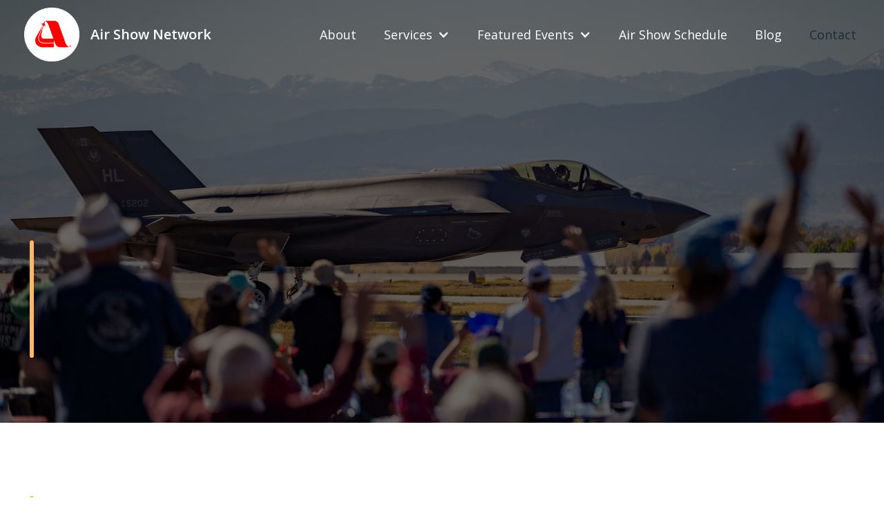

--- FILE ---
content_type: text/html
request_url: https://www.airshownetwork.com/blog
body_size: 8635
content:
<!DOCTYPE html><!-- Last Published: Tue Jan 13 2026 02:50:01 GMT+0000 (Coordinated Universal Time) --><html data-wf-domain="www.airshownetwork.com" data-wf-page="618b059256edd83e1373a6e7" data-wf-site="618b059156edd845e373a6dd"><head><meta charset="utf-8"/><title>Blog | Air Show Network</title><meta content="Stay up-to-date with the Recognized Leader in Air Show entertainment." name="description"/><meta content="Blog | Air Show Network" property="og:title"/><meta content="Stay up-to-date with the Recognized Leader in Air Show entertainment." property="og:description"/><meta content="Blog | Air Show Network" property="twitter:title"/><meta content="Stay up-to-date with the Recognized Leader in Air Show entertainment." property="twitter:description"/><meta property="og:type" content="website"/><meta content="summary_large_image" name="twitter:card"/><meta content="width=device-width, initial-scale=1" name="viewport"/><link href="https://cdn.prod.website-files.com/618b059156edd845e373a6dd/css/air-show-network.webflow.shared.42647bf8b.css" rel="stylesheet" type="text/css" integrity="sha384-QmR7+LVh6tB9KNO42KxXaFXTnZtqSUohu/aP5PhZ3pn5tFQgi7G139KKYmvpxf2N" crossorigin="anonymous"/><link href="https://fonts.googleapis.com" rel="preconnect"/><link href="https://fonts.gstatic.com" rel="preconnect" crossorigin="anonymous"/><script src="https://ajax.googleapis.com/ajax/libs/webfont/1.6.26/webfont.js" type="text/javascript"></script><script type="text/javascript">WebFont.load({  google: {    families: ["Montserrat:100,100italic,200,200italic,300,300italic,400,400italic,500,500italic,600,600italic,700,700italic,800,800italic,900,900italic","Open Sans:300,300italic,400,400italic,600,600italic,700,700italic,800,800italic"]  }});</script><script type="text/javascript">!function(o,c){var n=c.documentElement,t=" w-mod-";n.className+=t+"js",("ontouchstart"in o||o.DocumentTouch&&c instanceof DocumentTouch)&&(n.className+=t+"touch")}(window,document);</script><link href="https://cdn.prod.website-files.com/618b059156edd845e373a6dd/61ac6053cf0725b1815ad66b_ASN%20Favicon.png" rel="shortcut icon" type="image/x-icon"/><link href="https://cdn.prod.website-files.com/618b059156edd845e373a6dd/61ac6057f3208c04a2205887_ASN%20Webclip.png" rel="apple-touch-icon"/></head><body><div data-collapse="medium" data-animation="default" data-duration="400" data-w-id="daff7c6d-7132-8bc1-aa21-bb0c09e6b7d9" data-easing="ease" data-easing2="ease" role="banner" class="navbar w-nav"><div class="navbar-container"><a data-w-id="daff7c6d-7132-8bc1-aa21-bb0c09e6b7db" href="/" class="logo-container w-inline-block"><img src="https://cdn.prod.website-files.com/618b059156edd845e373a6dd/618b12762183ef4f4a008817_ASN%20ICON%20-%202021.png" loading="lazy" data-w-id="675e4ed1-899b-a7a1-a0b7-121ce659bec1" sizes="(max-width: 1094px) 100vw, 1094px" alt="" srcset="https://cdn.prod.website-files.com/618b059156edd845e373a6dd/618b12762183ef4f4a008817_ASN%20ICON%20-%202021-p-500.png 500w, https://cdn.prod.website-files.com/618b059156edd845e373a6dd/618b12762183ef4f4a008817_ASN%20ICON%20-%202021-p-800.png 800w, https://cdn.prod.website-files.com/618b059156edd845e373a6dd/618b12762183ef4f4a008817_ASN%20ICON%20-%202021-p-1080.png 1080w, https://cdn.prod.website-files.com/618b059156edd845e373a6dd/618b12762183ef4f4a008817_ASN%20ICON%20-%202021.png 1094w" class="logo dark"/><div data-w-id="e0257c45-663c-ba44-aa33-9ee84b911c29" class="logotype">Air Show Network</div></a><div class="menu-button w-nav-button"><img src="https://cdn.prod.website-files.com/618b059156edd845e373a6dd/618b059256edd8391a73a74d_menu_light.svg" loading="lazy" data-w-id="1064e40b-be45-ed89-658f-385273eb520e" alt="Menu icon" class="menu-icon"/><img src="https://cdn.prod.website-files.com/618b059156edd845e373a6dd/618b059256edd87aa473a74f_menu_dark.svg" loading="lazy" data-w-id="db0c4b60-ff6a-8799-710e-29ad2fd7200e" alt="menu icon dark" class="menu-icon dark"/><img src="https://cdn.prod.website-files.com/618b059156edd845e373a6dd/618b059256edd8bb0573a750_close.svg" loading="lazy" data-w-id="d125336d-08ef-95e4-0bda-1021194415de" alt="Close menu icon" class="menu-icon close"/></div><nav role="navigation" class="nav-menu w-nav-menu"><a href="/" data-w-id="daff7c6d-7132-8bc1-aa21-bb0c09e6b7e1" class="nav-link hidden w-nav-link">Home</a><a href="/about" data-w-id="daff7c6d-7132-8bc1-aa21-bb0c09e6b7e3" class="nav-link w-nav-link">About</a><div data-hover="true" data-delay="0" class="w-dropdown"><div data-w-id="21d4aa6a-225b-6696-9dfd-b3bedd6e41a4" class="nav-link dropdown w-dropdown-toggle"><div class="w-icon-dropdown-toggle"></div><div class="text-block">Services</div></div><nav class="dropdown-list w-dropdown-list"><div class="w-dyn-list"><div role="list" class="w-dyn-items"><div role="listitem" class="w-dyn-item"><a href="/services/full-event-production" class="nav-link in-dropdown w-inline-block"><p class="dropdown-link-text">Full Event Production</p></a></div><div role="listitem" class="w-dyn-item"><a href="/services/premium-seating" class="nav-link in-dropdown w-inline-block"><p class="dropdown-link-text">Air Show Network VIP Experience℠</p></a></div><div role="listitem" class="w-dyn-item"><a href="/services/concessions" class="nav-link in-dropdown w-inline-block"><p class="dropdown-link-text">Concessions</p></a></div><div role="listitem" class="w-dyn-item"><a href="/services/merchandise" class="nav-link in-dropdown w-inline-block"><p class="dropdown-link-text">Merchandise</p></a></div><div role="listitem" class="w-dyn-item"><a href="/services/sponsorships" class="nav-link in-dropdown w-inline-block"><p class="dropdown-link-text">Sponsorships</p></a></div><div role="listitem" class="w-dyn-item"><a href="/services/social-media" class="nav-link in-dropdown w-inline-block"><p class="dropdown-link-text">Social Media</p></a></div><div role="listitem" class="w-dyn-item"><a href="/services/public-relations" class="nav-link in-dropdown w-inline-block"><p class="dropdown-link-text">Public Relations</p></a></div><div role="listitem" class="w-dyn-item"><a href="/services/marketing-and-advertising" class="nav-link in-dropdown w-inline-block"><p class="dropdown-link-text">Marketing and Advertising</p></a></div></div></div></nav></div><div data-hover="true" data-delay="0" class="w-dropdown"><div data-w-id="d11ed67f-a132-6987-3f9e-0ee8ead2fab0" class="nav-link dropdown w-dropdown-toggle"><div class="w-icon-dropdown-toggle"></div><div class="text-block">Featured Events</div></div><nav class="dropdown-list w-dropdown-list"><div class="w-dyn-list"><div role="list" class="w-dyn-items"><div role="listitem" class="w-dyn-item"><a href="https://www.lukedays.com/" target="_blank" class="nav-link in-dropdown w-inline-block"><p class="dropdown-link-text">Luke Days 2026</p></a></div><div role="listitem" class="w-dyn-item"><a href="https://www.veroairshow.com/" target="_blank" class="nav-link in-dropdown w-inline-block"><p class="dropdown-link-text">Vero Beach Air Show</p></a></div><div role="listitem" class="w-dyn-item"><a href="https://spirit-airshow.com/" target="_blank" class="nav-link in-dropdown w-inline-block"><p class="dropdown-link-text">Spirit of St Louis Air Show</p></a></div><div role="listitem" class="w-dyn-item"><a href="https://greatmaineairshow.com" target="_blank" class="nav-link in-dropdown w-inline-block"><p class="dropdown-link-text">Great State of Maine Air Show</p></a></div><div role="listitem" class="w-dyn-item"><a href="https://fleetweeksf.org/" target="_blank" class="nav-link in-dropdown w-inline-block"><p class="dropdown-link-text">San Francisco Fleet Week</p></a></div></div></div></nav></div><a href="/schedule" data-w-id="daff7c6d-7132-8bc1-aa21-bb0c09e6b7e7" class="nav-link w-nav-link">Air Show Schedule</a><a href="/blog" data-w-id="daff7c6d-7132-8bc1-aa21-bb0c09e6b7e9" aria-current="page" class="nav-link w-nav-link w--current">Blog</a><a href="/contact" data-w-id="daff7c6d-7132-8bc1-aa21-bb0c09e6b7eb" class="nav-link contact w-nav-link">Contact</a></nav></div></div><div class="hero-type-2"><div class="hero-type-2-image-container"><img src="https://cdn.prod.website-files.com/618b059156edd845e373a6dd/618c3737e8234b69095b2595_GCAS_-3001.jpg" loading="lazy" sizes="100vw" srcset="https://cdn.prod.website-files.com/618b059156edd845e373a6dd/618c3737e8234b69095b2595_GCAS_-3001-p-1080.jpeg 1080w, https://cdn.prod.website-files.com/618b059156edd845e373a6dd/618c3737e8234b69095b2595_GCAS_-3001-p-1600.jpeg 1600w, https://cdn.prod.website-files.com/618b059156edd845e373a6dd/618c3737e8234b69095b2595_GCAS_-3001-p-2000.jpeg 2000w, https://cdn.prod.website-files.com/618b059156edd845e373a6dd/618c3737e8234b69095b2595_GCAS_-3001-p-2600.jpeg 2600w, https://cdn.prod.website-files.com/618b059156edd845e373a6dd/618c3737e8234b69095b2595_GCAS_-3001-p-3200.jpeg 3200w, https://cdn.prod.website-files.com/618b059156edd845e373a6dd/618c3737e8234b69095b2595_GCAS_-3001.jpg 3600w" alt="plane on ground at airshow" class="image lower-opac"/></div><div class="wide-container"><div class="main-title-container type-1"><div style="opacity:0;-webkit-transform:translate3d(3vw, 0, 0) scale3d(1, 1, 1) rotateX(0) rotateY(0) rotateZ(0) skew(0, 0);-moz-transform:translate3d(3vw, 0, 0) scale3d(1, 1, 1) rotateX(0) rotateY(0) rotateZ(0) skew(0, 0);-ms-transform:translate3d(3vw, 0, 0) scale3d(1, 1, 1) rotateX(0) rotateY(0) rotateZ(0) skew(0, 0);transform:translate3d(3vw, 0, 0) scale3d(1, 1, 1) rotateX(0) rotateY(0) rotateZ(0) skew(0, 0)" class="above-title-text">The latest from the leader in Air Show Entertainment</div><div class="title-container"><div class="border"></div><div style="-webkit-transform:translate3d(3vw, 0, 0) scale3d(1, 1, 1) rotateX(0) rotateY(0) rotateZ(0) skew(0, 0);-moz-transform:translate3d(3vw, 0, 0) scale3d(1, 1, 1) rotateX(0) rotateY(0) rotateZ(0) skew(0, 0);-ms-transform:translate3d(3vw, 0, 0) scale3d(1, 1, 1) rotateX(0) rotateY(0) rotateZ(0) skew(0, 0);transform:translate3d(3vw, 0, 0) scale3d(1, 1, 1) rotateX(0) rotateY(0) rotateZ(0) skew(0, 0);opacity:0" class="heading-1-wrapper"><h1 class="heading-1">Stay up to date<br/></h1><h1 class="heading-1">with Air Show Network</h1></div></div></div></div></div><div class="section last-section"><div class="wide-container"><div class="heading-wrapper"><h2 class="heading-2">Hot off the press.</h2><div class="border"></div></div><div class="homepage-newest-blog-post-list w-dyn-list"><div role="list" class="w-dyn-items"><div role="listitem" class="collection-item w-dyn-item"><a data-w-id="7dab3c92-af2c-e5c5-0a71-d10f82e02bbb" href="/blog-posts/asn-coordinates-the-2025-cma-fest-flyover" class="homepage-newest-blog-image-wrapper w-inline-block"><img alt="" loading="lazy" style="-webkit-transform:translate3d(0, 0, 0) scale3d(1, 1, 1) rotateX(0) rotateY(0) rotateZ(0) skew(0, 0);-moz-transform:translate3d(0, 0, 0) scale3d(1, 1, 1) rotateX(0) rotateY(0) rotateZ(0) skew(0, 0);-ms-transform:translate3d(0, 0, 0) scale3d(1, 1, 1) rotateX(0) rotateY(0) rotateZ(0) skew(0, 0);transform:translate3d(0, 0, 0) scale3d(1, 1, 1) rotateX(0) rotateY(0) rotateZ(0) skew(0, 0);opacity:0" src="https://cdn.prod.website-files.com/618b059256edd8144973a6e2/6941f590be2257929df7bf5d_IMG_3470.jpg" sizes="(max-width: 479px) 92vw, (max-width: 767px) 90vw, (max-width: 991px) 89vw, 45vw" srcset="https://cdn.prod.website-files.com/618b059256edd8144973a6e2/6941f590be2257929df7bf5d_IMG_3470-p-500.jpg 500w, https://cdn.prod.website-files.com/618b059256edd8144973a6e2/6941f590be2257929df7bf5d_IMG_3470-p-800.jpg 800w, https://cdn.prod.website-files.com/618b059256edd8144973a6e2/6941f590be2257929df7bf5d_IMG_3470-p-1080.jpg 1080w, https://cdn.prod.website-files.com/618b059256edd8144973a6e2/6941f590be2257929df7bf5d_IMG_3470.jpg 1170w" class="image"/><div style="-webkit-transform:translate3d(0px, 0, 0) scale3d(0, 1, 1) rotateX(0) rotateY(0) rotateZ(0) skew(0, 0);-moz-transform:translate3d(0px, 0, 0) scale3d(0, 1, 1) rotateX(0) rotateY(0) rotateZ(0) skew(0, 0);-ms-transform:translate3d(0px, 0, 0) scale3d(0, 1, 1) rotateX(0) rotateY(0) rotateZ(0) skew(0, 0);transform:translate3d(0px, 0, 0) scale3d(0, 1, 1) rotateX(0) rotateY(0) rotateZ(0) skew(0, 0);display:block" class="overlay"></div><div style="display:none;opacity:0" class="blog-overlay"><div class="blog-text-wrapper"><p style="-webkit-transform:translate3d(0, 100%, 0) scale3d(1, 1, 1) rotateX(0) rotateY(0) rotateZ(0) skew(0, 0);-moz-transform:translate3d(0, 100%, 0) scale3d(1, 1, 1) rotateX(0) rotateY(0) rotateZ(0) skew(0, 0);-ms-transform:translate3d(0, 100%, 0) scale3d(1, 1, 1) rotateX(0) rotateY(0) rotateZ(0) skew(0, 0);transform:translate3d(0, 100%, 0) scale3d(1, 1, 1) rotateX(0) rotateY(0) rotateZ(0) skew(0, 0)" class="paragraph blog">Click to see this post</p></div></div></a><div class="blog-description-homepage"><div class="blog-category-wrapper"><div class="small-text">Public Relations</div><img src="https://cdn.prod.website-files.com/618b059156edd845e373a6dd/618b059256edd8323b73a71d_Blog_dot.svg" loading="lazy" alt="" class="blog-dot"/><div class="small-text lower-opac">June 10, 2025</div></div><h3 class="heading-3 semibold newest-homepage-blog">ASN Coordinates the 2025 CMA Fest Flyover</h3><p class="paragraph narrow black newest-blog-post">ASN helped CMA Fest kick off their four day festival with a flyover by the U.S.A.F F-35 Demo Team.</p></div></div></div></div><div class="homepage-other-blogs-list blogs w-dyn-list"><div role="list" class="homepage-other-blogs-grid w-dyn-items"><div role="listitem" class="other-blogs-collection-item w-dyn-item"><a data-w-id="7dab3c92-af2c-e5c5-0a71-d10f82e02bca" href="/blog-posts/great-tennessee-air-show-wins-both-blue-angels-awards-in-vegas" class="other-blog-image-wrapper w-inline-block"><img height="80" loading="lazy" style="-webkit-transform:translate3d(0, 0, 0) scale3d(1, 1, 1) rotateX(0) rotateY(0) rotateZ(0) skew(0, 0);-moz-transform:translate3d(0, 0, 0) scale3d(1, 1, 1) rotateX(0) rotateY(0) rotateZ(0) skew(0, 0);-ms-transform:translate3d(0, 0, 0) scale3d(1, 1, 1) rotateX(0) rotateY(0) rotateZ(0) skew(0, 0);transform:translate3d(0, 0, 0) scale3d(1, 1, 1) rotateX(0) rotateY(0) rotateZ(0) skew(0, 0);opacity:0" src="https://cdn.prod.website-files.com/618b059256edd8144973a6e2/694211f2d440019bcf3bd094_Untitled.jpg" alt="" sizes="(max-width: 479px) 92vw, (max-width: 767px) 90vw, (max-width: 991px) 89vw, (max-width: 1279px) 28vw, (max-width: 1439px) 29vw, (max-width: 1919px) 25vw, 26vw" srcset="https://cdn.prod.website-files.com/618b059256edd8144973a6e2/694211f2d440019bcf3bd094_Untitled-p-500.jpg 500w, https://cdn.prod.website-files.com/618b059256edd8144973a6e2/694211f2d440019bcf3bd094_Untitled-p-800.jpg 800w, https://cdn.prod.website-files.com/618b059256edd8144973a6e2/694211f2d440019bcf3bd094_Untitled-p-1080.jpg 1080w, https://cdn.prod.website-files.com/618b059256edd8144973a6e2/694211f2d440019bcf3bd094_Untitled-p-1600.jpg 1600w, https://cdn.prod.website-files.com/618b059256edd8144973a6e2/694211f2d440019bcf3bd094_Untitled-p-2000.jpg 2000w, https://cdn.prod.website-files.com/618b059256edd8144973a6e2/694211f2d440019bcf3bd094_Untitled.jpg 2194w" class="image"/><div style="display:none;opacity:0" class="blog-overlay"><div class="blog-text-wrapper"><p style="-webkit-transform:translate3d(0, 100%, 0) scale3d(1, 1, 1) rotateX(0) rotateY(0) rotateZ(0) skew(0, 0);-moz-transform:translate3d(0, 100%, 0) scale3d(1, 1, 1) rotateX(0) rotateY(0) rotateZ(0) skew(0, 0);-ms-transform:translate3d(0, 100%, 0) scale3d(1, 1, 1) rotateX(0) rotateY(0) rotateZ(0) skew(0, 0);transform:translate3d(0, 100%, 0) scale3d(1, 1, 1) rotateX(0) rotateY(0) rotateZ(0) skew(0, 0)" class="paragraph blog">Click to see this post</p></div></div><div style="-webkit-transform:translate3d(0px, 0, 0) scale3d(0, 1, 1) rotateX(0) rotateY(0) rotateZ(0) skew(0, 0);-moz-transform:translate3d(0px, 0, 0) scale3d(0, 1, 1) rotateX(0) rotateY(0) rotateZ(0) skew(0, 0);-ms-transform:translate3d(0px, 0, 0) scale3d(0, 1, 1) rotateX(0) rotateY(0) rotateZ(0) skew(0, 0);transform:translate3d(0px, 0, 0) scale3d(0, 1, 1) rotateX(0) rotateY(0) rotateZ(0) skew(0, 0);display:block" class="overlay"></div></a><div class="blog-description-homepage other-blog"><div class="blog-category-wrapper other-blog"><div class="small-text">Public Relations</div><img src="https://cdn.prod.website-files.com/618b059156edd845e373a6dd/618b059256edd8323b73a71d_Blog_dot.svg" loading="lazy" alt="" class="blog-dot"/><div class="small-text lower-opac">December 10, 2025</div></div><h3 class="heading-3 semibold other-blog">Great Tennessee Air Show Sweeps Blue Angels&#x27; Awards in Vegas</h3><p class="paragraph wide">The U.S. Navy Blue Angels recognized the Great Tennessee Air Show with top Awards for the 2025 Season</p></div></div><div role="listitem" class="other-blogs-collection-item w-dyn-item"><a data-w-id="7dab3c92-af2c-e5c5-0a71-d10f82e02bca" href="/blog-posts/asn-coordinates-the-2025-cma-fest-flyover" class="other-blog-image-wrapper w-inline-block"><img height="80" loading="lazy" style="-webkit-transform:translate3d(0, 0, 0) scale3d(1, 1, 1) rotateX(0) rotateY(0) rotateZ(0) skew(0, 0);-moz-transform:translate3d(0, 0, 0) scale3d(1, 1, 1) rotateX(0) rotateY(0) rotateZ(0) skew(0, 0);-ms-transform:translate3d(0, 0, 0) scale3d(1, 1, 1) rotateX(0) rotateY(0) rotateZ(0) skew(0, 0);transform:translate3d(0, 0, 0) scale3d(1, 1, 1) rotateX(0) rotateY(0) rotateZ(0) skew(0, 0);opacity:0" src="https://cdn.prod.website-files.com/618b059256edd8144973a6e2/6941f590be2257929df7bf5d_IMG_3470.jpg" alt="" sizes="(max-width: 479px) 92vw, (max-width: 767px) 90vw, (max-width: 991px) 89vw, (max-width: 1279px) 28vw, (max-width: 1439px) 29vw, (max-width: 1919px) 25vw, 26vw" srcset="https://cdn.prod.website-files.com/618b059256edd8144973a6e2/6941f590be2257929df7bf5d_IMG_3470-p-500.jpg 500w, https://cdn.prod.website-files.com/618b059256edd8144973a6e2/6941f590be2257929df7bf5d_IMG_3470-p-800.jpg 800w, https://cdn.prod.website-files.com/618b059256edd8144973a6e2/6941f590be2257929df7bf5d_IMG_3470-p-1080.jpg 1080w, https://cdn.prod.website-files.com/618b059256edd8144973a6e2/6941f590be2257929df7bf5d_IMG_3470.jpg 1170w" class="image"/><div style="display:none;opacity:0" class="blog-overlay"><div class="blog-text-wrapper"><p style="-webkit-transform:translate3d(0, 100%, 0) scale3d(1, 1, 1) rotateX(0) rotateY(0) rotateZ(0) skew(0, 0);-moz-transform:translate3d(0, 100%, 0) scale3d(1, 1, 1) rotateX(0) rotateY(0) rotateZ(0) skew(0, 0);-ms-transform:translate3d(0, 100%, 0) scale3d(1, 1, 1) rotateX(0) rotateY(0) rotateZ(0) skew(0, 0);transform:translate3d(0, 100%, 0) scale3d(1, 1, 1) rotateX(0) rotateY(0) rotateZ(0) skew(0, 0)" class="paragraph blog">Click to see this post</p></div></div><div style="-webkit-transform:translate3d(0px, 0, 0) scale3d(0, 1, 1) rotateX(0) rotateY(0) rotateZ(0) skew(0, 0);-moz-transform:translate3d(0px, 0, 0) scale3d(0, 1, 1) rotateX(0) rotateY(0) rotateZ(0) skew(0, 0);-ms-transform:translate3d(0px, 0, 0) scale3d(0, 1, 1) rotateX(0) rotateY(0) rotateZ(0) skew(0, 0);transform:translate3d(0px, 0, 0) scale3d(0, 1, 1) rotateX(0) rotateY(0) rotateZ(0) skew(0, 0);display:block" class="overlay"></div></a><div class="blog-description-homepage other-blog"><div class="blog-category-wrapper other-blog"><div class="small-text">Public Relations</div><img src="https://cdn.prod.website-files.com/618b059156edd845e373a6dd/618b059256edd8323b73a71d_Blog_dot.svg" loading="lazy" alt="" class="blog-dot"/><div class="small-text lower-opac">June 10, 2025</div></div><h3 class="heading-3 semibold other-blog">ASN Coordinates the 2025 CMA Fest Flyover</h3><p class="paragraph wide">ASN helped CMA Fest kick off their four day festival with a flyover by the U.S.A.F F-35 Demo Team.</p></div></div><div role="listitem" class="other-blogs-collection-item w-dyn-item"><a data-w-id="7dab3c92-af2c-e5c5-0a71-d10f82e02bca" href="/blog-posts/air-show-network-announces-award-of-trademark-on-flight-line-club-tm" class="other-blog-image-wrapper w-inline-block"><img height="80" loading="lazy" style="-webkit-transform:translate3d(0, 0, 0) scale3d(1, 1, 1) rotateX(0) rotateY(0) rotateZ(0) skew(0, 0);-moz-transform:translate3d(0, 0, 0) scale3d(1, 1, 1) rotateX(0) rotateY(0) rotateZ(0) skew(0, 0);-ms-transform:translate3d(0, 0, 0) scale3d(1, 1, 1) rotateX(0) rotateY(0) rotateZ(0) skew(0, 0);transform:translate3d(0, 0, 0) scale3d(1, 1, 1) rotateX(0) rotateY(0) rotateZ(0) skew(0, 0);opacity:0" src="https://cdn.prod.website-files.com/618b059256edd8144973a6e2/67589cfda8f8c5fd0f4ec8c1_GCAS_-3001%20(2)%20(1).jpg" alt="Plane on ground at air show near crowd of spectators" sizes="(max-width: 479px) 92vw, (max-width: 767px) 90vw, (max-width: 991px) 89vw, (max-width: 1279px) 28vw, (max-width: 1439px) 29vw, (max-width: 1919px) 25vw, 26vw" srcset="https://cdn.prod.website-files.com/618b059256edd8144973a6e2/67589cfda8f8c5fd0f4ec8c1_GCAS_-3001%20(2)%20(1)-p-500.jpg 500w, https://cdn.prod.website-files.com/618b059256edd8144973a6e2/67589cfda8f8c5fd0f4ec8c1_GCAS_-3001%20(2)%20(1)-p-800.jpg 800w, https://cdn.prod.website-files.com/618b059256edd8144973a6e2/67589cfda8f8c5fd0f4ec8c1_GCAS_-3001%20(2)%20(1)-p-1080.jpg 1080w, https://cdn.prod.website-files.com/618b059256edd8144973a6e2/67589cfda8f8c5fd0f4ec8c1_GCAS_-3001%20(2)%20(1)-p-1600.jpg 1600w, https://cdn.prod.website-files.com/618b059256edd8144973a6e2/67589cfda8f8c5fd0f4ec8c1_GCAS_-3001%20(2)%20(1)-p-2000.jpg 2000w, https://cdn.prod.website-files.com/618b059256edd8144973a6e2/67589cfda8f8c5fd0f4ec8c1_GCAS_-3001%20(2)%20(1)-p-2600.jpg 2600w, https://cdn.prod.website-files.com/618b059256edd8144973a6e2/67589cfda8f8c5fd0f4ec8c1_GCAS_-3001%20(2)%20(1).jpg 3600w" class="image"/><div style="display:none;opacity:0" class="blog-overlay"><div class="blog-text-wrapper"><p style="-webkit-transform:translate3d(0, 100%, 0) scale3d(1, 1, 1) rotateX(0) rotateY(0) rotateZ(0) skew(0, 0);-moz-transform:translate3d(0, 100%, 0) scale3d(1, 1, 1) rotateX(0) rotateY(0) rotateZ(0) skew(0, 0);-ms-transform:translate3d(0, 100%, 0) scale3d(1, 1, 1) rotateX(0) rotateY(0) rotateZ(0) skew(0, 0);transform:translate3d(0, 100%, 0) scale3d(1, 1, 1) rotateX(0) rotateY(0) rotateZ(0) skew(0, 0)" class="paragraph blog">Click to see this post</p></div></div><div style="-webkit-transform:translate3d(0px, 0, 0) scale3d(0, 1, 1) rotateX(0) rotateY(0) rotateZ(0) skew(0, 0);-moz-transform:translate3d(0px, 0, 0) scale3d(0, 1, 1) rotateX(0) rotateY(0) rotateZ(0) skew(0, 0);-ms-transform:translate3d(0px, 0, 0) scale3d(0, 1, 1) rotateX(0) rotateY(0) rotateZ(0) skew(0, 0);transform:translate3d(0px, 0, 0) scale3d(0, 1, 1) rotateX(0) rotateY(0) rotateZ(0) skew(0, 0);display:block" class="overlay"></div></a><div class="blog-description-homepage other-blog"><div class="blog-category-wrapper other-blog"><div class="small-text">Public Relations</div><img src="https://cdn.prod.website-files.com/618b059156edd845e373a6dd/618b059256edd8323b73a71d_Blog_dot.svg" loading="lazy" alt="" class="blog-dot"/><div class="small-text lower-opac">December 10, 2024</div></div><h3 class="heading-3 semibold other-blog">ASN Announces Award of Trademark on Flight Line Club™</h3><p class="paragraph wide">The Air Show Network (ASN) has announced today that it has received the approval from the U.S. Government Patent and Trademark Office for their proprietary, “ FlightLine Club™. </p></div></div><div role="listitem" class="other-blogs-collection-item w-dyn-item"><a data-w-id="7dab3c92-af2c-e5c5-0a71-d10f82e02bca" href="/blog-posts/greg-judge-smales-named-president-coo-of-air-show-network" class="other-blog-image-wrapper w-inline-block"><img height="80" loading="lazy" style="-webkit-transform:translate3d(0, 0, 0) scale3d(1, 1, 1) rotateX(0) rotateY(0) rotateZ(0) skew(0, 0);-moz-transform:translate3d(0, 0, 0) scale3d(1, 1, 1) rotateX(0) rotateY(0) rotateZ(0) skew(0, 0);-ms-transform:translate3d(0, 0, 0) scale3d(1, 1, 1) rotateX(0) rotateY(0) rotateZ(0) skew(0, 0);transform:translate3d(0, 0, 0) scale3d(1, 1, 1) rotateX(0) rotateY(0) rotateZ(0) skew(0, 0);opacity:0" src="https://cdn.prod.website-files.com/618b059256edd8144973a6e2/638fdf92c6a89a33995b6dbe_Screen%20Shot%202022-12-06%20at%204.34.14%20PM.png" alt="" sizes="(max-width: 479px) 92vw, (max-width: 767px) 90vw, (max-width: 991px) 89vw, (max-width: 1279px) 28vw, (max-width: 1439px) 29vw, (max-width: 1919px) 25vw, 26vw" srcset="https://cdn.prod.website-files.com/618b059256edd8144973a6e2/638fdf92c6a89a33995b6dbe_Screen%20Shot%202022-12-06%20at%204.34.14%20PM-p-500.png 500w, https://cdn.prod.website-files.com/618b059256edd8144973a6e2/638fdf92c6a89a33995b6dbe_Screen%20Shot%202022-12-06%20at%204.34.14%20PM-p-800.png 800w, https://cdn.prod.website-files.com/618b059256edd8144973a6e2/638fdf92c6a89a33995b6dbe_Screen%20Shot%202022-12-06%20at%204.34.14%20PM.png 870w" class="image"/><div style="display:none;opacity:0" class="blog-overlay"><div class="blog-text-wrapper"><p style="-webkit-transform:translate3d(0, 100%, 0) scale3d(1, 1, 1) rotateX(0) rotateY(0) rotateZ(0) skew(0, 0);-moz-transform:translate3d(0, 100%, 0) scale3d(1, 1, 1) rotateX(0) rotateY(0) rotateZ(0) skew(0, 0);-ms-transform:translate3d(0, 100%, 0) scale3d(1, 1, 1) rotateX(0) rotateY(0) rotateZ(0) skew(0, 0);transform:translate3d(0, 100%, 0) scale3d(1, 1, 1) rotateX(0) rotateY(0) rotateZ(0) skew(0, 0)" class="paragraph blog">Click to see this post</p></div></div><div style="-webkit-transform:translate3d(0px, 0, 0) scale3d(0, 1, 1) rotateX(0) rotateY(0) rotateZ(0) skew(0, 0);-moz-transform:translate3d(0px, 0, 0) scale3d(0, 1, 1) rotateX(0) rotateY(0) rotateZ(0) skew(0, 0);-ms-transform:translate3d(0px, 0, 0) scale3d(0, 1, 1) rotateX(0) rotateY(0) rotateZ(0) skew(0, 0);transform:translate3d(0px, 0, 0) scale3d(0, 1, 1) rotateX(0) rotateY(0) rotateZ(0) skew(0, 0);display:block" class="overlay"></div></a><div class="blog-description-homepage other-blog"><div class="blog-category-wrapper other-blog"><div class="small-text">Public Relations</div><img src="https://cdn.prod.website-files.com/618b059156edd845e373a6dd/618b059256edd8323b73a71d_Blog_dot.svg" loading="lazy" alt="" class="blog-dot"/><div class="small-text lower-opac">December 9, 2022</div></div><h3 class="heading-3 semibold other-blog">Greg &quot;Judge&quot; Smales Named President &amp; COO of Air Show Network </h3><p class="paragraph wide">The Air Show Network announced today that long time executive, Gregory “Judge” Smales, has been named President &amp; Chief Operating Officer of the Company. </p></div></div><div role="listitem" class="other-blogs-collection-item w-dyn-item"><a data-w-id="7dab3c92-af2c-e5c5-0a71-d10f82e02bca" href="/blog-posts/the-dark-stars-world-debut-at-edwards-afb" class="other-blog-image-wrapper w-inline-block"><img height="80" loading="lazy" style="-webkit-transform:translate3d(0, 0, 0) scale3d(1, 1, 1) rotateX(0) rotateY(0) rotateZ(0) skew(0, 0);-moz-transform:translate3d(0, 0, 0) scale3d(1, 1, 1) rotateX(0) rotateY(0) rotateZ(0) skew(0, 0);-ms-transform:translate3d(0, 0, 0) scale3d(1, 1, 1) rotateX(0) rotateY(0) rotateZ(0) skew(0, 0);transform:translate3d(0, 0, 0) scale3d(1, 1, 1) rotateX(0) rotateY(0) rotateZ(0) skew(0, 0);opacity:0" src="https://cdn.prod.website-files.com/618b059256edd8144973a6e2/63867298e6786ddda96e4c7d_311432396_437794108475720_2945620901694033221_n.jpg" alt="" sizes="(max-width: 479px) 92vw, (max-width: 767px) 90vw, (max-width: 991px) 89vw, (max-width: 1279px) 28vw, (max-width: 1439px) 29vw, (max-width: 1919px) 25vw, 26vw" srcset="https://cdn.prod.website-files.com/618b059256edd8144973a6e2/63867298e6786ddda96e4c7d_311432396_437794108475720_2945620901694033221_n-p-500.jpg 500w, https://cdn.prod.website-files.com/618b059256edd8144973a6e2/63867298e6786ddda96e4c7d_311432396_437794108475720_2945620901694033221_n-p-800.jpg 800w, https://cdn.prod.website-files.com/618b059256edd8144973a6e2/63867298e6786ddda96e4c7d_311432396_437794108475720_2945620901694033221_n-p-1080.jpg 1080w, https://cdn.prod.website-files.com/618b059256edd8144973a6e2/63867298e6786ddda96e4c7d_311432396_437794108475720_2945620901694033221_n-p-1600.jpg 1600w, https://cdn.prod.website-files.com/618b059256edd8144973a6e2/63867298e6786ddda96e4c7d_311432396_437794108475720_2945620901694033221_n.jpg 2048w" class="image"/><div style="display:none;opacity:0" class="blog-overlay"><div class="blog-text-wrapper"><p style="-webkit-transform:translate3d(0, 100%, 0) scale3d(1, 1, 1) rotateX(0) rotateY(0) rotateZ(0) skew(0, 0);-moz-transform:translate3d(0, 100%, 0) scale3d(1, 1, 1) rotateX(0) rotateY(0) rotateZ(0) skew(0, 0);-ms-transform:translate3d(0, 100%, 0) scale3d(1, 1, 1) rotateX(0) rotateY(0) rotateZ(0) skew(0, 0);transform:translate3d(0, 100%, 0) scale3d(1, 1, 1) rotateX(0) rotateY(0) rotateZ(0) skew(0, 0)" class="paragraph blog">Click to see this post</p></div></div><div style="-webkit-transform:translate3d(0px, 0, 0) scale3d(0, 1, 1) rotateX(0) rotateY(0) rotateZ(0) skew(0, 0);-moz-transform:translate3d(0px, 0, 0) scale3d(0, 1, 1) rotateX(0) rotateY(0) rotateZ(0) skew(0, 0);-ms-transform:translate3d(0px, 0, 0) scale3d(0, 1, 1) rotateX(0) rotateY(0) rotateZ(0) skew(0, 0);transform:translate3d(0px, 0, 0) scale3d(0, 1, 1) rotateX(0) rotateY(0) rotateZ(0) skew(0, 0);display:block" class="overlay"></div></a><div class="blog-description-homepage other-blog"><div class="blog-category-wrapper other-blog"><div class="small-text">Public Relations</div><img src="https://cdn.prod.website-files.com/618b059156edd845e373a6dd/618b059256edd8323b73a71d_Blog_dot.svg" loading="lazy" alt="" class="blog-dot"/><div class="small-text lower-opac">October 14, 2022</div></div><h3 class="heading-3 semibold other-blog">The Dark Star&#x27;s World Debut at Edwards AFB</h3><p class="paragraph wide">The Dark Star from Top Gun Maverick makes its first ever public appearance at the Aerospace Valley Air Show!</p></div></div><div role="listitem" class="other-blogs-collection-item w-dyn-item"><a data-w-id="7dab3c92-af2c-e5c5-0a71-d10f82e02bca" href="/blog-posts/top-gun-mavericks-monica-barbaro-flies-with-the-blue-angles" class="other-blog-image-wrapper w-inline-block"><img height="80" loading="lazy" style="-webkit-transform:translate3d(0, 0, 0) scale3d(1, 1, 1) rotateX(0) rotateY(0) rotateZ(0) skew(0, 0);-moz-transform:translate3d(0, 0, 0) scale3d(1, 1, 1) rotateX(0) rotateY(0) rotateZ(0) skew(0, 0);-ms-transform:translate3d(0, 0, 0) scale3d(1, 1, 1) rotateX(0) rotateY(0) rotateZ(0) skew(0, 0);transform:translate3d(0, 0, 0) scale3d(1, 1, 1) rotateX(0) rotateY(0) rotateZ(0) skew(0, 0);opacity:0" src="https://cdn.prod.website-files.com/618b059256edd8144973a6e2/63641644da764f1dc0691900_0.jpg" alt="" sizes="(max-width: 479px) 92vw, (max-width: 767px) 90vw, (max-width: 991px) 89vw, (max-width: 1279px) 28vw, (max-width: 1439px) 29vw, (max-width: 1919px) 25vw, 26vw" srcset="https://cdn.prod.website-files.com/618b059256edd8144973a6e2/63641644da764f1dc0691900_0-p-500.jpg 500w, https://cdn.prod.website-files.com/618b059256edd8144973a6e2/63641644da764f1dc0691900_0-p-800.jpg 800w, https://cdn.prod.website-files.com/618b059256edd8144973a6e2/63641644da764f1dc0691900_0-p-1080.jpg 1080w, https://cdn.prod.website-files.com/618b059256edd8144973a6e2/63641644da764f1dc0691900_0.jpg 1778w" class="image"/><div style="display:none;opacity:0" class="blog-overlay"><div class="blog-text-wrapper"><p style="-webkit-transform:translate3d(0, 100%, 0) scale3d(1, 1, 1) rotateX(0) rotateY(0) rotateZ(0) skew(0, 0);-moz-transform:translate3d(0, 100%, 0) scale3d(1, 1, 1) rotateX(0) rotateY(0) rotateZ(0) skew(0, 0);-ms-transform:translate3d(0, 100%, 0) scale3d(1, 1, 1) rotateX(0) rotateY(0) rotateZ(0) skew(0, 0);transform:translate3d(0, 100%, 0) scale3d(1, 1, 1) rotateX(0) rotateY(0) rotateZ(0) skew(0, 0)" class="paragraph blog">Click to see this post</p></div></div><div style="-webkit-transform:translate3d(0px, 0, 0) scale3d(0, 1, 1) rotateX(0) rotateY(0) rotateZ(0) skew(0, 0);-moz-transform:translate3d(0px, 0, 0) scale3d(0, 1, 1) rotateX(0) rotateY(0) rotateZ(0) skew(0, 0);-ms-transform:translate3d(0px, 0, 0) scale3d(0, 1, 1) rotateX(0) rotateY(0) rotateZ(0) skew(0, 0);transform:translate3d(0px, 0, 0) scale3d(0, 1, 1) rotateX(0) rotateY(0) rotateZ(0) skew(0, 0);display:block" class="overlay"></div></a><div class="blog-description-homepage other-blog"><div class="blog-category-wrapper other-blog"><div class="small-text">Public Relations</div><img src="https://cdn.prod.website-files.com/618b059156edd845e373a6dd/618b059256edd8323b73a71d_Blog_dot.svg" loading="lazy" alt="" class="blog-dot"/><div class="small-text lower-opac">October 7, 2022</div></div><h3 class="heading-3 semibold other-blog">Top Gun: Maverick&#x27;s Monica Barbaro Flies with the Blue Angels</h3><p class="paragraph wide">The Top Gun Star&#x27;s ride over her San Francisco hometown.</p></div></div><div role="listitem" class="other-blogs-collection-item w-dyn-item"><a data-w-id="7dab3c92-af2c-e5c5-0a71-d10f82e02bca" href="/blog-posts/asn-productions-shows-recognized-by-industry" class="other-blog-image-wrapper w-inline-block"><img height="80" loading="lazy" style="-webkit-transform:translate3d(0, 0, 0) scale3d(1, 1, 1) rotateX(0) rotateY(0) rotateZ(0) skew(0, 0);-moz-transform:translate3d(0, 0, 0) scale3d(1, 1, 1) rotateX(0) rotateY(0) rotateZ(0) skew(0, 0);-ms-transform:translate3d(0, 0, 0) scale3d(1, 1, 1) rotateX(0) rotateY(0) rotateZ(0) skew(0, 0);transform:translate3d(0, 0, 0) scale3d(1, 1, 1) rotateX(0) rotateY(0) rotateZ(0) skew(0, 0);opacity:0" src="https://cdn.prod.website-files.com/618b059256edd8144973a6e2/621fd3b0b0f492cb153ce32b_%402021_LarryGrace_ICAS%20Convention-0365%20(1).jpg" alt="Photo Credit: Larry Grace 2021" sizes="(max-width: 479px) 92vw, (max-width: 767px) 90vw, (max-width: 991px) 89vw, (max-width: 1279px) 28vw, (max-width: 1439px) 29vw, (max-width: 1919px) 25vw, 26vw" srcset="https://cdn.prod.website-files.com/618b059256edd8144973a6e2/621fd3b0b0f492cb153ce32b_%402021_LarryGrace_ICAS%20Convention-0365%20(1)-p-500.jpeg 500w, https://cdn.prod.website-files.com/618b059256edd8144973a6e2/621fd3b0b0f492cb153ce32b_%402021_LarryGrace_ICAS%20Convention-0365%20(1)-p-1080.jpeg 1080w, https://cdn.prod.website-files.com/618b059256edd8144973a6e2/621fd3b0b0f492cb153ce32b_%402021_LarryGrace_ICAS%20Convention-0365%20(1)-p-1600.jpeg 1600w, https://cdn.prod.website-files.com/618b059256edd8144973a6e2/621fd3b0b0f492cb153ce32b_%402021_LarryGrace_ICAS%20Convention-0365%20(1).jpg 1920w" class="image"/><div style="display:none;opacity:0" class="blog-overlay"><div class="blog-text-wrapper"><p style="-webkit-transform:translate3d(0, 100%, 0) scale3d(1, 1, 1) rotateX(0) rotateY(0) rotateZ(0) skew(0, 0);-moz-transform:translate3d(0, 100%, 0) scale3d(1, 1, 1) rotateX(0) rotateY(0) rotateZ(0) skew(0, 0);-ms-transform:translate3d(0, 100%, 0) scale3d(1, 1, 1) rotateX(0) rotateY(0) rotateZ(0) skew(0, 0);transform:translate3d(0, 100%, 0) scale3d(1, 1, 1) rotateX(0) rotateY(0) rotateZ(0) skew(0, 0)" class="paragraph blog">Click to see this post</p></div></div><div style="-webkit-transform:translate3d(0px, 0, 0) scale3d(0, 1, 1) rotateX(0) rotateY(0) rotateZ(0) skew(0, 0);-moz-transform:translate3d(0px, 0, 0) scale3d(0, 1, 1) rotateX(0) rotateY(0) rotateZ(0) skew(0, 0);-ms-transform:translate3d(0px, 0, 0) scale3d(0, 1, 1) rotateX(0) rotateY(0) rotateZ(0) skew(0, 0);transform:translate3d(0px, 0, 0) scale3d(0, 1, 1) rotateX(0) rotateY(0) rotateZ(0) skew(0, 0);display:block" class="overlay"></div></a><div class="blog-description-homepage other-blog"><div class="blog-category-wrapper other-blog"><div class="small-text">Public Relations</div><img src="https://cdn.prod.website-files.com/618b059156edd845e373a6dd/618b059256edd8323b73a71d_Blog_dot.svg" loading="lazy" alt="" class="blog-dot"/><div class="small-text lower-opac">December 14, 2021</div></div><h3 class="heading-3 semibold other-blog">ASN Productions Shows Recognized by Industry </h3><p class="paragraph wide">ASN Production Shows sweep the Support Services Category at the 2021 ICAS Pinnacle Awards.</p></div></div><div role="listitem" class="other-blogs-collection-item w-dyn-item"><a data-w-id="7dab3c92-af2c-e5c5-0a71-d10f82e02bca" href="/blog-posts/dude-dad" class="other-blog-image-wrapper w-inline-block"><img height="80" loading="lazy" style="-webkit-transform:translate3d(0, 0, 0) scale3d(1, 1, 1) rotateX(0) rotateY(0) rotateZ(0) skew(0, 0);-moz-transform:translate3d(0, 0, 0) scale3d(1, 1, 1) rotateX(0) rotateY(0) rotateZ(0) skew(0, 0);-ms-transform:translate3d(0, 0, 0) scale3d(1, 1, 1) rotateX(0) rotateY(0) rotateZ(0) skew(0, 0);transform:translate3d(0, 0, 0) scale3d(1, 1, 1) rotateX(0) rotateY(0) rotateZ(0) skew(0, 0);opacity:0" src="https://cdn.prod.website-files.com/618b059256edd8144973a6e2/61a2a4714e1fe1d649c03c66_Screen%20Shot%202021-11-27%20at%201.34.35%20PM.png" alt="" sizes="(max-width: 479px) 92vw, (max-width: 767px) 90vw, (max-width: 991px) 89vw, (max-width: 1279px) 28vw, (max-width: 1439px) 29vw, (max-width: 1919px) 25vw, 26vw" srcset="https://cdn.prod.website-files.com/618b059256edd8144973a6e2/61a2a4714e1fe1d649c03c66_Screen%20Shot%202021-11-27%20at%201.34.35%20PM-p-500.png 500w, https://cdn.prod.website-files.com/618b059256edd8144973a6e2/61a2a4714e1fe1d649c03c66_Screen%20Shot%202021-11-27%20at%201.34.35%20PM-p-800.png 800w, https://cdn.prod.website-files.com/618b059256edd8144973a6e2/61a2a4714e1fe1d649c03c66_Screen%20Shot%202021-11-27%20at%201.34.35%20PM-p-1080.png 1080w, https://cdn.prod.website-files.com/618b059256edd8144973a6e2/61a2a4714e1fe1d649c03c66_Screen%20Shot%202021-11-27%20at%201.34.35%20PM-p-1600.png 1600w, https://cdn.prod.website-files.com/618b059256edd8144973a6e2/61a2a4714e1fe1d649c03c66_Screen%20Shot%202021-11-27%20at%201.34.35%20PM.png 1782w" class="image"/><div style="display:none;opacity:0" class="blog-overlay"><div class="blog-text-wrapper"><p style="-webkit-transform:translate3d(0, 100%, 0) scale3d(1, 1, 1) rotateX(0) rotateY(0) rotateZ(0) skew(0, 0);-moz-transform:translate3d(0, 100%, 0) scale3d(1, 1, 1) rotateX(0) rotateY(0) rotateZ(0) skew(0, 0);-ms-transform:translate3d(0, 100%, 0) scale3d(1, 1, 1) rotateX(0) rotateY(0) rotateZ(0) skew(0, 0);transform:translate3d(0, 100%, 0) scale3d(1, 1, 1) rotateX(0) rotateY(0) rotateZ(0) skew(0, 0)" class="paragraph blog">Click to see this post</p></div></div><div style="-webkit-transform:translate3d(0px, 0, 0) scale3d(0, 1, 1) rotateX(0) rotateY(0) rotateZ(0) skew(0, 0);-moz-transform:translate3d(0px, 0, 0) scale3d(0, 1, 1) rotateX(0) rotateY(0) rotateZ(0) skew(0, 0);-ms-transform:translate3d(0px, 0, 0) scale3d(0, 1, 1) rotateX(0) rotateY(0) rotateZ(0) skew(0, 0);transform:translate3d(0px, 0, 0) scale3d(0, 1, 1) rotateX(0) rotateY(0) rotateZ(0) skew(0, 0);display:block" class="overlay"></div></a><div class="blog-description-homepage other-blog"><div class="blog-category-wrapper other-blog"><div class="small-text">Public Relations</div><img src="https://cdn.prod.website-files.com/618b059156edd845e373a6dd/618b059256edd8323b73a71d_Blog_dot.svg" loading="lazy" alt="" class="blog-dot"/><div class="small-text lower-opac">November 19, 2021</div></div><h3 class="heading-3 semibold other-blog">@DudeDad&#x27;s ride with the Blue Angels </h3><p class="paragraph wide">YouTuber and TV Host, @DudeDad Taylor Calmus recognized by Blue Angels for inspiring fathers to be great parents.</p></div></div><div role="listitem" class="other-blogs-collection-item w-dyn-item"><a data-w-id="7dab3c92-af2c-e5c5-0a71-d10f82e02bca" href="/blog-posts/icas-presenting-sponsor-2021" class="other-blog-image-wrapper w-inline-block"><img height="80" loading="lazy" style="-webkit-transform:translate3d(0, 0, 0) scale3d(1, 1, 1) rotateX(0) rotateY(0) rotateZ(0) skew(0, 0);-moz-transform:translate3d(0, 0, 0) scale3d(1, 1, 1) rotateX(0) rotateY(0) rotateZ(0) skew(0, 0);-ms-transform:translate3d(0, 0, 0) scale3d(1, 1, 1) rotateX(0) rotateY(0) rotateZ(0) skew(0, 0);transform:translate3d(0, 0, 0) scale3d(1, 1, 1) rotateX(0) rotateY(0) rotateZ(0) skew(0, 0);opacity:0" src="https://cdn.prod.website-files.com/618b059256edd8144973a6e2/61ac494678d2926be2a6bcc0_Screen%20Shot%202021-12-04%20at%209.08.13%20PM.png" alt="ICAS" class="image"/><div style="display:none;opacity:0" class="blog-overlay"><div class="blog-text-wrapper"><p style="-webkit-transform:translate3d(0, 100%, 0) scale3d(1, 1, 1) rotateX(0) rotateY(0) rotateZ(0) skew(0, 0);-moz-transform:translate3d(0, 100%, 0) scale3d(1, 1, 1) rotateX(0) rotateY(0) rotateZ(0) skew(0, 0);-ms-transform:translate3d(0, 100%, 0) scale3d(1, 1, 1) rotateX(0) rotateY(0) rotateZ(0) skew(0, 0);transform:translate3d(0, 100%, 0) scale3d(1, 1, 1) rotateX(0) rotateY(0) rotateZ(0) skew(0, 0)" class="paragraph blog">Click to see this post</p></div></div><div style="-webkit-transform:translate3d(0px, 0, 0) scale3d(0, 1, 1) rotateX(0) rotateY(0) rotateZ(0) skew(0, 0);-moz-transform:translate3d(0px, 0, 0) scale3d(0, 1, 1) rotateX(0) rotateY(0) rotateZ(0) skew(0, 0);-ms-transform:translate3d(0px, 0, 0) scale3d(0, 1, 1) rotateX(0) rotateY(0) rotateZ(0) skew(0, 0);transform:translate3d(0px, 0, 0) scale3d(0, 1, 1) rotateX(0) rotateY(0) rotateZ(0) skew(0, 0);display:block" class="overlay"></div></a><div class="blog-description-homepage other-blog"><div class="blog-category-wrapper other-blog"><div class="small-text">Sponsorship Development</div><img src="https://cdn.prod.website-files.com/618b059156edd845e373a6dd/618b059256edd8323b73a71d_Blog_dot.svg" loading="lazy" alt="" class="blog-dot"/><div class="small-text lower-opac">October 28, 2021</div></div><h3 class="heading-3 semibold other-blog">ASN Signs On As Presenting Sponsor Of 2021 ICAS Convention </h3><p class="paragraph wide">ICAS announced this week that The Air Show Network has signed on as the first-ever &quot;Presenting Sponsor&quot; of the ICAS Convention</p></div></div><div role="listitem" class="other-blogs-collection-item w-dyn-item"><a data-w-id="7dab3c92-af2c-e5c5-0a71-d10f82e02bca" href="/blog-posts/big-crowds-no-traffic" class="other-blog-image-wrapper w-inline-block"><img height="80" loading="lazy" style="-webkit-transform:translate3d(0, 0, 0) scale3d(1, 1, 1) rotateX(0) rotateY(0) rotateZ(0) skew(0, 0);-moz-transform:translate3d(0, 0, 0) scale3d(1, 1, 1) rotateX(0) rotateY(0) rotateZ(0) skew(0, 0);-ms-transform:translate3d(0, 0, 0) scale3d(1, 1, 1) rotateX(0) rotateY(0) rotateZ(0) skew(0, 0);transform:translate3d(0, 0, 0) scale3d(1, 1, 1) rotateX(0) rotateY(0) rotateZ(0) skew(0, 0);opacity:0" src="https://cdn.prod.website-files.com/618b059256edd8144973a6e2/618bf8e587c03a498ccd3807_GCAS_-2137.jpg" alt="Primary Image Alt" sizes="(max-width: 479px) 92vw, (max-width: 767px) 90vw, (max-width: 991px) 89vw, (max-width: 1279px) 28vw, (max-width: 1439px) 29vw, (max-width: 1919px) 25vw, 26vw" srcset="https://cdn.prod.website-files.com/618b059256edd8144973a6e2/618bf8e587c03a498ccd3807_GCAS_-2137-p-500.jpeg 500w, https://cdn.prod.website-files.com/618b059256edd8144973a6e2/618bf8e587c03a498ccd3807_GCAS_-2137-p-1080.jpeg 1080w, https://cdn.prod.website-files.com/618b059256edd8144973a6e2/618bf8e587c03a498ccd3807_GCAS_-2137-p-1600.jpeg 1600w, https://cdn.prod.website-files.com/618b059256edd8144973a6e2/618bf8e587c03a498ccd3807_GCAS_-2137-p-2000.jpeg 2000w, https://cdn.prod.website-files.com/618b059256edd8144973a6e2/618bf8e587c03a498ccd3807_GCAS_-2137-p-2600.jpeg 2600w, https://cdn.prod.website-files.com/618b059256edd8144973a6e2/618bf8e587c03a498ccd3807_GCAS_-2137-p-3200.jpeg 3200w, https://cdn.prod.website-files.com/618b059256edd8144973a6e2/618bf8e587c03a498ccd3807_GCAS_-2137.jpg 3600w" class="image"/><div style="display:none;opacity:0" class="blog-overlay"><div class="blog-text-wrapper"><p style="-webkit-transform:translate3d(0, 100%, 0) scale3d(1, 1, 1) rotateX(0) rotateY(0) rotateZ(0) skew(0, 0);-moz-transform:translate3d(0, 100%, 0) scale3d(1, 1, 1) rotateX(0) rotateY(0) rotateZ(0) skew(0, 0);-ms-transform:translate3d(0, 100%, 0) scale3d(1, 1, 1) rotateX(0) rotateY(0) rotateZ(0) skew(0, 0);transform:translate3d(0, 100%, 0) scale3d(1, 1, 1) rotateX(0) rotateY(0) rotateZ(0) skew(0, 0)" class="paragraph blog">Click to see this post</p></div></div><div style="-webkit-transform:translate3d(0px, 0, 0) scale3d(0, 1, 1) rotateX(0) rotateY(0) rotateZ(0) skew(0, 0);-moz-transform:translate3d(0px, 0, 0) scale3d(0, 1, 1) rotateX(0) rotateY(0) rotateZ(0) skew(0, 0);-ms-transform:translate3d(0px, 0, 0) scale3d(0, 1, 1) rotateX(0) rotateY(0) rotateZ(0) skew(0, 0);transform:translate3d(0px, 0, 0) scale3d(0, 1, 1) rotateX(0) rotateY(0) rotateZ(0) skew(0, 0);display:block" class="overlay"></div></a><div class="blog-description-homepage other-blog"><div class="blog-category-wrapper other-blog"><div class="small-text">Event Production</div><img src="https://cdn.prod.website-files.com/618b059156edd845e373a6dd/618b059256edd8323b73a71d_Blog_dot.svg" loading="lazy" alt="" class="blog-dot"/><div class="small-text lower-opac">October 18, 2021</div></div><h3 class="heading-3 semibold other-blog">Big crowds, No Traffic</h3><p class="paragraph wide">Overcoming traffic challenges of events past, ASN developed a successful parking plan for the 2021 show.</p></div></div><div role="listitem" class="other-blogs-collection-item w-dyn-item"><a data-w-id="7dab3c92-af2c-e5c5-0a71-d10f82e02bca" href="/blog-posts/united-777-performs" class="other-blog-image-wrapper w-inline-block"><img height="80" loading="lazy" style="-webkit-transform:translate3d(0, 0, 0) scale3d(1, 1, 1) rotateX(0) rotateY(0) rotateZ(0) skew(0, 0);-moz-transform:translate3d(0, 0, 0) scale3d(1, 1, 1) rotateX(0) rotateY(0) rotateZ(0) skew(0, 0);-ms-transform:translate3d(0, 0, 0) scale3d(1, 1, 1) rotateX(0) rotateY(0) rotateZ(0) skew(0, 0);transform:translate3d(0, 0, 0) scale3d(1, 1, 1) rotateX(0) rotateY(0) rotateZ(0) skew(0, 0);opacity:0" src="https://cdn.prod.website-files.com/618b059256edd8144973a6e2/61a2c133488ebf3e298327e4_United%20777.jpg" alt="" sizes="(max-width: 479px) 92vw, (max-width: 767px) 90vw, (max-width: 991px) 89vw, (max-width: 1279px) 28vw, (max-width: 1439px) 29vw, (max-width: 1919px) 25vw, 26vw" srcset="https://cdn.prod.website-files.com/618b059256edd8144973a6e2/61a2c133488ebf3e298327e4_United%20777-p-500.jpeg 500w, https://cdn.prod.website-files.com/618b059256edd8144973a6e2/61a2c133488ebf3e298327e4_United%20777-p-1080.jpeg 1080w, https://cdn.prod.website-files.com/618b059256edd8144973a6e2/61a2c133488ebf3e298327e4_United%20777-p-1600.jpeg 1600w, https://cdn.prod.website-files.com/618b059256edd8144973a6e2/61a2c133488ebf3e298327e4_United%20777.jpg 2000w" class="image"/><div style="display:none;opacity:0" class="blog-overlay"><div class="blog-text-wrapper"><p style="-webkit-transform:translate3d(0, 100%, 0) scale3d(1, 1, 1) rotateX(0) rotateY(0) rotateZ(0) skew(0, 0);-moz-transform:translate3d(0, 100%, 0) scale3d(1, 1, 1) rotateX(0) rotateY(0) rotateZ(0) skew(0, 0);-ms-transform:translate3d(0, 100%, 0) scale3d(1, 1, 1) rotateX(0) rotateY(0) rotateZ(0) skew(0, 0);transform:translate3d(0, 100%, 0) scale3d(1, 1, 1) rotateX(0) rotateY(0) rotateZ(0) skew(0, 0)" class="paragraph blog">Click to see this post</p></div></div><div style="-webkit-transform:translate3d(0px, 0, 0) scale3d(0, 1, 1) rotateX(0) rotateY(0) rotateZ(0) skew(0, 0);-moz-transform:translate3d(0px, 0, 0) scale3d(0, 1, 1) rotateX(0) rotateY(0) rotateZ(0) skew(0, 0);-ms-transform:translate3d(0px, 0, 0) scale3d(0, 1, 1) rotateX(0) rotateY(0) rotateZ(0) skew(0, 0);transform:translate3d(0px, 0, 0) scale3d(0, 1, 1) rotateX(0) rotateY(0) rotateZ(0) skew(0, 0);display:block" class="overlay"></div></a><div class="blog-description-homepage other-blog"><div class="blog-category-wrapper other-blog"><div class="small-text">Event Production</div><img src="https://cdn.prod.website-files.com/618b059156edd845e373a6dd/618b059256edd8323b73a71d_Blog_dot.svg" loading="lazy" alt="" class="blog-dot"/><div class="small-text lower-opac">October 12, 2021</div></div><h3 class="heading-3 semibold other-blog">It&#x27;s a bird. It&#x27;s a plane. It&#x27;s the United 777!</h3><p class="paragraph wide">The only Air Show in the Country with a fully choreographed performance by a commercial airliner. </p></div></div><div role="listitem" class="other-blogs-collection-item w-dyn-item"><a data-w-id="7dab3c92-af2c-e5c5-0a71-d10f82e02bca" href="/blog-posts/gold-star-families-maine-air-show" class="other-blog-image-wrapper w-inline-block"><img height="80" loading="lazy" style="-webkit-transform:translate3d(0, 0, 0) scale3d(1, 1, 1) rotateX(0) rotateY(0) rotateZ(0) skew(0, 0);-moz-transform:translate3d(0, 0, 0) scale3d(1, 1, 1) rotateX(0) rotateY(0) rotateZ(0) skew(0, 0);-ms-transform:translate3d(0, 0, 0) scale3d(1, 1, 1) rotateX(0) rotateY(0) rotateZ(0) skew(0, 0);transform:translate3d(0, 0, 0) scale3d(1, 1, 1) rotateX(0) rotateY(0) rotateZ(0) skew(0, 0);opacity:0" src="https://cdn.prod.website-files.com/618b059256edd8144973a6e2/618bfe9c817d74f690c64c1e_IMG_3685.JPG" alt="Primary Image Alt" sizes="(max-width: 479px) 92vw, (max-width: 767px) 90vw, (max-width: 991px) 89vw, (max-width: 1279px) 28vw, (max-width: 1439px) 29vw, (max-width: 1919px) 25vw, 26vw" srcset="https://cdn.prod.website-files.com/618b059256edd8144973a6e2/618bfe9c817d74f690c64c1e_IMG_3685-p-500.jpeg 500w, https://cdn.prod.website-files.com/618b059256edd8144973a6e2/618bfe9c817d74f690c64c1e_IMG_3685-p-1080.jpeg 1080w, https://cdn.prod.website-files.com/618b059256edd8144973a6e2/618bfe9c817d74f690c64c1e_IMG_3685-p-1600.jpeg 1600w, https://cdn.prod.website-files.com/618b059256edd8144973a6e2/618bfe9c817d74f690c64c1e_IMG_3685-p-2000.jpeg 2000w, https://cdn.prod.website-files.com/618b059256edd8144973a6e2/618bfe9c817d74f690c64c1e_IMG_3685-p-2600.jpeg 2600w, https://cdn.prod.website-files.com/618b059256edd8144973a6e2/618bfe9c817d74f690c64c1e_IMG_3685-p-3200.jpeg 3200w, https://cdn.prod.website-files.com/618b059256edd8144973a6e2/618bfe9c817d74f690c64c1e_IMG_3685.JPG 3336w" class="image"/><div style="display:none;opacity:0" class="blog-overlay"><div class="blog-text-wrapper"><p style="-webkit-transform:translate3d(0, 100%, 0) scale3d(1, 1, 1) rotateX(0) rotateY(0) rotateZ(0) skew(0, 0);-moz-transform:translate3d(0, 100%, 0) scale3d(1, 1, 1) rotateX(0) rotateY(0) rotateZ(0) skew(0, 0);-ms-transform:translate3d(0, 100%, 0) scale3d(1, 1, 1) rotateX(0) rotateY(0) rotateZ(0) skew(0, 0);transform:translate3d(0, 100%, 0) scale3d(1, 1, 1) rotateX(0) rotateY(0) rotateZ(0) skew(0, 0)" class="paragraph blog">Click to see this post</p></div></div><div style="-webkit-transform:translate3d(0px, 0, 0) scale3d(0, 1, 1) rotateX(0) rotateY(0) rotateZ(0) skew(0, 0);-moz-transform:translate3d(0px, 0, 0) scale3d(0, 1, 1) rotateX(0) rotateY(0) rotateZ(0) skew(0, 0);-ms-transform:translate3d(0px, 0, 0) scale3d(0, 1, 1) rotateX(0) rotateY(0) rotateZ(0) skew(0, 0);transform:translate3d(0px, 0, 0) scale3d(0, 1, 1) rotateX(0) rotateY(0) rotateZ(0) skew(0, 0);display:block" class="overlay"></div></a><div class="blog-description-homepage other-blog"><div class="blog-category-wrapper other-blog"><div class="small-text">Community Outreach</div><img src="https://cdn.prod.website-files.com/618b059156edd845e373a6dd/618b059256edd8323b73a71d_Blog_dot.svg" loading="lazy" alt="" class="blog-dot"/><div class="small-text lower-opac">September 3, 2021</div></div><h3 class="heading-3 semibold other-blog">Honoring Gold Star Families at Great State of Maine Air Show</h3><p class="paragraph wide">GSOM invited 150 Gold Star Families and Veterans to watch the Friday practice. Air Show Network opened up the Flight Line Club area for the invited guests to enjoy the day.
</p></div></div><div role="listitem" class="other-blogs-collection-item w-dyn-item"><a data-w-id="7dab3c92-af2c-e5c5-0a71-d10f82e02bca" href="/blog-posts/maren-morris-vip-ride" class="other-blog-image-wrapper w-inline-block"><img height="80" loading="lazy" style="-webkit-transform:translate3d(0, 0, 0) scale3d(1, 1, 1) rotateX(0) rotateY(0) rotateZ(0) skew(0, 0);-moz-transform:translate3d(0, 0, 0) scale3d(1, 1, 1) rotateX(0) rotateY(0) rotateZ(0) skew(0, 0);-ms-transform:translate3d(0, 0, 0) scale3d(1, 1, 1) rotateX(0) rotateY(0) rotateZ(0) skew(0, 0);transform:translate3d(0, 0, 0) scale3d(1, 1, 1) rotateX(0) rotateY(0) rotateZ(0) skew(0, 0);opacity:0" src="https://cdn.prod.website-files.com/618b059256edd8144973a6e2/618c0540f6d66de9b6f900b9_195387705_4628550000505809_7258566485336317353_n.jpg" alt="Primary Image Alt" class="image"/><div style="display:none;opacity:0" class="blog-overlay"><div class="blog-text-wrapper"><p style="-webkit-transform:translate3d(0, 100%, 0) scale3d(1, 1, 1) rotateX(0) rotateY(0) rotateZ(0) skew(0, 0);-moz-transform:translate3d(0, 100%, 0) scale3d(1, 1, 1) rotateX(0) rotateY(0) rotateZ(0) skew(0, 0);-ms-transform:translate3d(0, 100%, 0) scale3d(1, 1, 1) rotateX(0) rotateY(0) rotateZ(0) skew(0, 0);transform:translate3d(0, 100%, 0) scale3d(1, 1, 1) rotateX(0) rotateY(0) rotateZ(0) skew(0, 0)" class="paragraph blog">Click to see this post</p></div></div><div style="-webkit-transform:translate3d(0px, 0, 0) scale3d(0, 1, 1) rotateX(0) rotateY(0) rotateZ(0) skew(0, 0);-moz-transform:translate3d(0px, 0, 0) scale3d(0, 1, 1) rotateX(0) rotateY(0) rotateZ(0) skew(0, 0);-ms-transform:translate3d(0px, 0, 0) scale3d(0, 1, 1) rotateX(0) rotateY(0) rotateZ(0) skew(0, 0);transform:translate3d(0px, 0, 0) scale3d(0, 1, 1) rotateX(0) rotateY(0) rotateZ(0) skew(0, 0);display:block" class="overlay"></div></a><div class="blog-description-homepage other-blog"><div class="blog-category-wrapper other-blog"><div class="small-text">Public Relations</div><img src="https://cdn.prod.website-files.com/618b059156edd845e373a6dd/618b059256edd8323b73a71d_Blog_dot.svg" loading="lazy" alt="" class="blog-dot"/><div class="small-text lower-opac">June 4, 2021</div></div><h3 class="heading-3 semibold other-blog">Maren Morris Goes for a VIP Ride with the Thunderbirds </h3><p class="paragraph wide">Leading up to the Great Tennessee Air Show just outside of Nashville, Country Music Star, Maren Morris took a VIP ride with the Thunderbirds.</p></div></div><div role="listitem" class="other-blogs-collection-item w-dyn-item"><a data-w-id="7dab3c92-af2c-e5c5-0a71-d10f82e02bca" href="/blog-posts/coach-trimper-blue-angels" class="other-blog-image-wrapper w-inline-block"><img height="80" loading="lazy" style="-webkit-transform:translate3d(0, 0, 0) scale3d(1, 1, 1) rotateX(0) rotateY(0) rotateZ(0) skew(0, 0);-moz-transform:translate3d(0, 0, 0) scale3d(1, 1, 1) rotateX(0) rotateY(0) rotateZ(0) skew(0, 0);-ms-transform:translate3d(0, 0, 0) scale3d(1, 1, 1) rotateX(0) rotateY(0) rotateZ(0) skew(0, 0);transform:translate3d(0, 0, 0) scale3d(1, 1, 1) rotateX(0) rotateY(0) rotateZ(0) skew(0, 0);opacity:0" src="https://cdn.prod.website-files.com/618b059256edd8144973a6e2/618c0694555de30fa6b02109_Screen%20Shot%202021-11-10%20at%209.51.03%20AM.png" alt="Primary Image Alt" sizes="(max-width: 479px) 92vw, (max-width: 767px) 90vw, (max-width: 991px) 89vw, (max-width: 1279px) 28vw, (max-width: 1439px) 29vw, (max-width: 1919px) 25vw, 26vw" srcset="https://cdn.prod.website-files.com/618b059256edd8144973a6e2/618c0694555de30fa6b02109_Screen%20Shot%202021-11-10%20at%209.51.03%20AM-p-500.png 500w, https://cdn.prod.website-files.com/618b059256edd8144973a6e2/618c0694555de30fa6b02109_Screen%20Shot%202021-11-10%20at%209.51.03%20AM-p-800.png 800w, https://cdn.prod.website-files.com/618b059256edd8144973a6e2/618c0694555de30fa6b02109_Screen%20Shot%202021-11-10%20at%209.51.03%20AM.png 812w" class="image"/><div style="display:none;opacity:0" class="blog-overlay"><div class="blog-text-wrapper"><p style="-webkit-transform:translate3d(0, 100%, 0) scale3d(1, 1, 1) rotateX(0) rotateY(0) rotateZ(0) skew(0, 0);-moz-transform:translate3d(0, 100%, 0) scale3d(1, 1, 1) rotateX(0) rotateY(0) rotateZ(0) skew(0, 0);-ms-transform:translate3d(0, 100%, 0) scale3d(1, 1, 1) rotateX(0) rotateY(0) rotateZ(0) skew(0, 0);transform:translate3d(0, 100%, 0) scale3d(1, 1, 1) rotateX(0) rotateY(0) rotateZ(0) skew(0, 0)" class="paragraph blog">Click to see this post</p></div></div><div style="-webkit-transform:translate3d(0px, 0, 0) scale3d(0, 1, 1) rotateX(0) rotateY(0) rotateZ(0) skew(0, 0);-moz-transform:translate3d(0px, 0, 0) scale3d(0, 1, 1) rotateX(0) rotateY(0) rotateZ(0) skew(0, 0);-ms-transform:translate3d(0px, 0, 0) scale3d(0, 1, 1) rotateX(0) rotateY(0) rotateZ(0) skew(0, 0);transform:translate3d(0px, 0, 0) scale3d(0, 1, 1) rotateX(0) rotateY(0) rotateZ(0) skew(0, 0);display:block" class="overlay"></div></a><div class="blog-description-homepage other-blog"><div class="blog-category-wrapper other-blog"><div class="small-text">Community Outreach</div><img src="https://cdn.prod.website-files.com/618b059156edd845e373a6dd/618b059256edd8323b73a71d_Blog_dot.svg" loading="lazy" alt="" class="blog-dot"/><div class="small-text lower-opac">May 13, 2021</div></div><h3 class="heading-3 semibold other-blog">Coach Steve Trimper Honored  by Blue Angels</h3><p class="paragraph wide">Champion Head Coach, Steve Trimper, honored by the Blue Angels for contributions to community, both on and off the field.</p></div></div></div></div></div><img src="https://cdn.prod.website-files.com/618b059156edd845e373a6dd/618b059256edd8fe5b73a719_Pattern_big.svg" loading="lazy" alt="" class="homepage-blogs-pattern"/><div class="footer-top"></div></div><footer id="footer" class="footer"><div class="wide-container for-footer"><div class="heading-wrapper"><div class="border"></div><a data-w-id="cdbc1119-3766-ff1f-423f-4c855e551bcd" href="/contact" class="contact-link-block w-inline-block"><div class="huge-text">Contact us!</div><img src="https://cdn.prod.website-files.com/618b059156edd845e373a6dd/618b059256edd815f473a723_mouse-pointer.svg" loading="lazy" alt="Mouse pointer icon" class="mouse-pointer-icon"/></a></div><div class="footer-links-container"><div class="footer-column"><p class="paragraph footer-bold">Company</p><a href="/" class="footer-link">Home</a><a href="/about" class="footer-link">About</a><a href="/blog" aria-current="page" class="footer-link w--current">Blog</a><a href="/schedule" class="footer-link">Air Show Schedule</a><a href="/vendor-application" class="footer-link">Food and Beverage Vendor Application</a><a href="/merchandise-and-attraction-vendor-application" class="footer-link">Merchandise and Attraction Vendor Application</a><a href="/charitable-organizations" class="footer-link">Charitable Organizations</a><a href="/social-media" class="footer-link">Social Media</a><a href="/contact" class="footer-link">Contact</a><a href="/volunteer" class="footer-link">Volunteer</a></div><div class="footer-column"><p class="paragraph footer-bold">Services</p><div class="w-dyn-list"><div role="list" class="w-dyn-items"><div role="listitem" class="w-dyn-item"><a href="/services/full-event-production" class="footer-link w-inline-block"><div>Full Event Production</div></a></div><div role="listitem" class="w-dyn-item"><a href="/services/premium-seating" class="footer-link w-inline-block"><div>Air Show Network VIP Experience℠</div></a></div><div role="listitem" class="w-dyn-item"><a href="/services/concessions" class="footer-link w-inline-block"><div>Concessions</div></a></div><div role="listitem" class="w-dyn-item"><a href="/services/merchandise" class="footer-link w-inline-block"><div>Merchandise</div></a></div><div role="listitem" class="w-dyn-item"><a href="/services/sponsorships" class="footer-link w-inline-block"><div>Sponsorships</div></a></div><div role="listitem" class="w-dyn-item"><a href="/services/social-media" class="footer-link w-inline-block"><div>Social Media</div></a></div><div role="listitem" class="w-dyn-item"><a href="/services/public-relations" class="footer-link w-inline-block"><div>Public Relations</div></a></div><div role="listitem" class="w-dyn-item"><a href="/services/marketing-and-advertising" class="footer-link w-inline-block"><div>Marketing and Advertising</div></a></div></div></div></div><div class="footer-column"><p class="paragraph footer-bold">Site Policies</p><a href="/about" class="footer-link">Terms of Services</a><a href="/privacy-policy" class="footer-link">Privacy Policy</a></div><div class="footer-column"><p class="paragraph footer-bold">Socials</p><div class="wrapper horizontal"><a href="https://www.facebook.com/AirShowNetwork/" target="_blank" class="social-link-block w-inline-block"><img src="https://cdn.prod.website-files.com/618b059156edd845e373a6dd/618b059256edd84f8c73a725_facebook-square.svg" loading="lazy" alt="Facebook icon" class="social-icon image-2"/></a><a href="https://www.instagram.com/airshownetwork/" target="_blank" class="social-link-block w-inline-block"><img src="https://cdn.prod.website-files.com/618b059156edd845e373a6dd/618b059256edd8b3d773a728_instagram.svg" loading="lazy" alt="Instagram icon" class="social-icon image-2"/></a><a href="https://twitter.com/airshownetwork" target="_blank" class="social-link-block w-inline-block"><img src="https://cdn.prod.website-files.com/618b059156edd845e373a6dd/618b059256edd8085c73a724_twitter-square.svg" loading="lazy" alt="Twitter icon" class="social-icon image-2"/></a><a href="https://www.linkedin.com/company/the-air-show-network" target="_blank" class="social-link-block w-inline-block"><img src="https://cdn.prod.website-files.com/618b059156edd845e373a6dd/618b059256edd8146273a729_linkedin.svg" loading="lazy" alt="Linkedin icon" class="social-icon image-2"/></a></div></div></div><div><div class="text-block-3">© 2026 Umbrella Entertainment Group / Air Show Network</div></div></div></footer><div data-w-id="719375c5-71b5-1384-e2b8-0f736bd24315" class="loader"><div class="loader-wrapper"><img src="https://cdn.prod.website-files.com/618b059156edd845e373a6dd/618b059256edd8cb4673a749_logo.svg" loading="lazy" data-w-id="719375c5-71b5-1384-e2b8-0f736bd24317" alt="React transport logo image only" class="loader-logo-image"/><img src="https://cdn.prod.website-files.com/618b059156edd845e373a6dd/618b059256edd8e85673a74c_rht.svg" loading="lazy" alt="RHT" class="rht-image"/></div></div><script src="https://d3e54v103j8qbb.cloudfront.net/js/jquery-3.5.1.min.dc5e7f18c8.js?site=618b059156edd845e373a6dd" type="text/javascript" integrity="sha256-9/aliU8dGd2tb6OSsuzixeV4y/faTqgFtohetphbbj0=" crossorigin="anonymous"></script><script src="https://cdn.prod.website-files.com/618b059156edd845e373a6dd/js/webflow.schunk.36b8fb49256177c8.js" type="text/javascript" integrity="sha384-4abIlA5/v7XaW1HMXKBgnUuhnjBYJ/Z9C1OSg4OhmVw9O3QeHJ/qJqFBERCDPv7G" crossorigin="anonymous"></script><script src="https://cdn.prod.website-files.com/618b059156edd845e373a6dd/js/webflow.schunk.c7381c03755f3acd.js" type="text/javascript" integrity="sha384-aSxw4sS1nanzLOqmD4phZpLDjXLIdUJQThfF8y8ZTocGQfnfdyHiodqiemwykz6L" crossorigin="anonymous"></script><script src="https://cdn.prod.website-files.com/618b059156edd845e373a6dd/js/webflow.ae1d78dc.338f7ec63a09e39e.js" type="text/javascript" integrity="sha384-Absh4J5AQufdBdmVr/QCQ14bTTCz9vE87sQZ4/Fne51NmHkwRqlosLefcCye2WaJ" crossorigin="anonymous"></script><style>
  
  input, textarea {
         border-radius: 0;
        -webkit-appearance: none;
      }
  
</style></body></html>

--- FILE ---
content_type: text/css
request_url: https://cdn.prod.website-files.com/618b059156edd845e373a6dd/css/air-show-network.webflow.shared.42647bf8b.css
body_size: 22838
content:
html {
  -webkit-text-size-adjust: 100%;
  -ms-text-size-adjust: 100%;
  font-family: sans-serif;
}

body {
  margin: 0;
}

article, aside, details, figcaption, figure, footer, header, hgroup, main, menu, nav, section, summary {
  display: block;
}

audio, canvas, progress, video {
  vertical-align: baseline;
  display: inline-block;
}

audio:not([controls]) {
  height: 0;
  display: none;
}

[hidden], template {
  display: none;
}

a {
  background-color: #0000;
}

a:active, a:hover {
  outline: 0;
}

abbr[title] {
  border-bottom: 1px dotted;
}

b, strong {
  font-weight: bold;
}

dfn {
  font-style: italic;
}

h1 {
  margin: .67em 0;
  font-size: 2em;
}

mark {
  color: #000;
  background: #ff0;
}

small {
  font-size: 80%;
}

sub, sup {
  vertical-align: baseline;
  font-size: 75%;
  line-height: 0;
  position: relative;
}

sup {
  top: -.5em;
}

sub {
  bottom: -.25em;
}

img {
  border: 0;
}

svg:not(:root) {
  overflow: hidden;
}

hr {
  box-sizing: content-box;
  height: 0;
}

pre {
  overflow: auto;
}

code, kbd, pre, samp {
  font-family: monospace;
  font-size: 1em;
}

button, input, optgroup, select, textarea {
  color: inherit;
  font: inherit;
  margin: 0;
}

button {
  overflow: visible;
}

button, select {
  text-transform: none;
}

button, html input[type="button"], input[type="reset"] {
  -webkit-appearance: button;
  cursor: pointer;
}

button[disabled], html input[disabled] {
  cursor: default;
}

button::-moz-focus-inner, input::-moz-focus-inner {
  border: 0;
  padding: 0;
}

input {
  line-height: normal;
}

input[type="checkbox"], input[type="radio"] {
  box-sizing: border-box;
  padding: 0;
}

input[type="number"]::-webkit-inner-spin-button, input[type="number"]::-webkit-outer-spin-button {
  height: auto;
}

input[type="search"] {
  -webkit-appearance: none;
}

input[type="search"]::-webkit-search-cancel-button, input[type="search"]::-webkit-search-decoration {
  -webkit-appearance: none;
}

legend {
  border: 0;
  padding: 0;
}

textarea {
  overflow: auto;
}

optgroup {
  font-weight: bold;
}

table {
  border-collapse: collapse;
  border-spacing: 0;
}

td, th {
  padding: 0;
}

@font-face {
  font-family: webflow-icons;
  src: url("[data-uri]") format("truetype");
  font-weight: normal;
  font-style: normal;
}

[class^="w-icon-"], [class*=" w-icon-"] {
  speak: none;
  font-variant: normal;
  text-transform: none;
  -webkit-font-smoothing: antialiased;
  -moz-osx-font-smoothing: grayscale;
  font-style: normal;
  font-weight: normal;
  line-height: 1;
  font-family: webflow-icons !important;
}

.w-icon-slider-right:before {
  content: "";
}

.w-icon-slider-left:before {
  content: "";
}

.w-icon-nav-menu:before {
  content: "";
}

.w-icon-arrow-down:before, .w-icon-dropdown-toggle:before {
  content: "";
}

.w-icon-file-upload-remove:before {
  content: "";
}

.w-icon-file-upload-icon:before {
  content: "";
}

* {
  box-sizing: border-box;
}

html {
  height: 100%;
}

body {
  color: #333;
  background-color: #fff;
  min-height: 100%;
  margin: 0;
  font-family: Arial, sans-serif;
  font-size: 14px;
  line-height: 20px;
}

img {
  vertical-align: middle;
  max-width: 100%;
  display: inline-block;
}

html.w-mod-touch * {
  background-attachment: scroll !important;
}

.w-block {
  display: block;
}

.w-inline-block {
  max-width: 100%;
  display: inline-block;
}

.w-clearfix:before, .w-clearfix:after {
  content: " ";
  grid-area: 1 / 1 / 2 / 2;
  display: table;
}

.w-clearfix:after {
  clear: both;
}

.w-hidden {
  display: none;
}

.w-button {
  color: #fff;
  line-height: inherit;
  cursor: pointer;
  background-color: #3898ec;
  border: 0;
  border-radius: 0;
  padding: 9px 15px;
  text-decoration: none;
  display: inline-block;
}

input.w-button {
  -webkit-appearance: button;
}

html[data-w-dynpage] [data-w-cloak] {
  color: #0000 !important;
}

.w-code-block {
  margin: unset;
}

pre.w-code-block code {
  all: inherit;
}

.w-optimization {
  display: contents;
}

.w-webflow-badge, .w-webflow-badge > img {
  box-sizing: unset;
  width: unset;
  height: unset;
  max-height: unset;
  max-width: unset;
  min-height: unset;
  min-width: unset;
  margin: unset;
  padding: unset;
  float: unset;
  clear: unset;
  border: unset;
  border-radius: unset;
  background: unset;
  background-image: unset;
  background-position: unset;
  background-size: unset;
  background-repeat: unset;
  background-origin: unset;
  background-clip: unset;
  background-attachment: unset;
  background-color: unset;
  box-shadow: unset;
  transform: unset;
  direction: unset;
  font-family: unset;
  font-weight: unset;
  color: unset;
  font-size: unset;
  line-height: unset;
  font-style: unset;
  font-variant: unset;
  text-align: unset;
  letter-spacing: unset;
  -webkit-text-decoration: unset;
  text-decoration: unset;
  text-indent: unset;
  text-transform: unset;
  list-style-type: unset;
  text-shadow: unset;
  vertical-align: unset;
  cursor: unset;
  white-space: unset;
  word-break: unset;
  word-spacing: unset;
  word-wrap: unset;
  transition: unset;
}

.w-webflow-badge {
  white-space: nowrap;
  cursor: pointer;
  box-shadow: 0 0 0 1px #0000001a, 0 1px 3px #0000001a;
  visibility: visible !important;
  opacity: 1 !important;
  z-index: 2147483647 !important;
  color: #aaadb0 !important;
  overflow: unset !important;
  background-color: #fff !important;
  border-radius: 3px !important;
  width: auto !important;
  height: auto !important;
  margin: 0 !important;
  padding: 6px !important;
  font-size: 12px !important;
  line-height: 14px !important;
  text-decoration: none !important;
  display: inline-block !important;
  position: fixed !important;
  inset: auto 12px 12px auto !important;
  transform: none !important;
}

.w-webflow-badge > img {
  position: unset;
  visibility: unset !important;
  opacity: 1 !important;
  vertical-align: middle !important;
  display: inline-block !important;
}

h1, h2, h3, h4, h5, h6 {
  margin-bottom: 10px;
  font-weight: bold;
}

h1 {
  margin-top: 20px;
  font-size: 38px;
  line-height: 44px;
}

h2 {
  margin-top: 20px;
  font-size: 32px;
  line-height: 36px;
}

h3 {
  margin-top: 20px;
  font-size: 24px;
  line-height: 30px;
}

h4 {
  margin-top: 10px;
  font-size: 18px;
  line-height: 24px;
}

h5 {
  margin-top: 10px;
  font-size: 14px;
  line-height: 20px;
}

h6 {
  margin-top: 10px;
  font-size: 12px;
  line-height: 18px;
}

p {
  margin-top: 0;
  margin-bottom: 10px;
}

blockquote {
  border-left: 5px solid #e2e2e2;
  margin: 0 0 10px;
  padding: 10px 20px;
  font-size: 18px;
  line-height: 22px;
}

figure {
  margin: 0 0 10px;
}

figcaption {
  text-align: center;
  margin-top: 5px;
}

ul, ol {
  margin-top: 0;
  margin-bottom: 10px;
  padding-left: 40px;
}

.w-list-unstyled {
  padding-left: 0;
  list-style: none;
}

.w-embed:before, .w-embed:after {
  content: " ";
  grid-area: 1 / 1 / 2 / 2;
  display: table;
}

.w-embed:after {
  clear: both;
}

.w-video {
  width: 100%;
  padding: 0;
  position: relative;
}

.w-video iframe, .w-video object, .w-video embed {
  border: none;
  width: 100%;
  height: 100%;
  position: absolute;
  top: 0;
  left: 0;
}

fieldset {
  border: 0;
  margin: 0;
  padding: 0;
}

button, [type="button"], [type="reset"] {
  cursor: pointer;
  -webkit-appearance: button;
  border: 0;
}

.w-form {
  margin: 0 0 15px;
}

.w-form-done {
  text-align: center;
  background-color: #ddd;
  padding: 20px;
  display: none;
}

.w-form-fail {
  background-color: #ffdede;
  margin-top: 10px;
  padding: 10px;
  display: none;
}

label {
  margin-bottom: 5px;
  font-weight: bold;
  display: block;
}

.w-input, .w-select {
  color: #333;
  vertical-align: middle;
  background-color: #fff;
  border: 1px solid #ccc;
  width: 100%;
  height: 38px;
  margin-bottom: 10px;
  padding: 8px 12px;
  font-size: 14px;
  line-height: 1.42857;
  display: block;
}

.w-input::placeholder, .w-select::placeholder {
  color: #999;
}

.w-input:focus, .w-select:focus {
  border-color: #3898ec;
  outline: 0;
}

.w-input[disabled], .w-select[disabled], .w-input[readonly], .w-select[readonly], fieldset[disabled] .w-input, fieldset[disabled] .w-select {
  cursor: not-allowed;
}

.w-input[disabled]:not(.w-input-disabled), .w-select[disabled]:not(.w-input-disabled), .w-input[readonly], .w-select[readonly], fieldset[disabled]:not(.w-input-disabled) .w-input, fieldset[disabled]:not(.w-input-disabled) .w-select {
  background-color: #eee;
}

textarea.w-input, textarea.w-select {
  height: auto;
}

.w-select {
  background-color: #f3f3f3;
}

.w-select[multiple] {
  height: auto;
}

.w-form-label {
  cursor: pointer;
  margin-bottom: 0;
  font-weight: normal;
  display: inline-block;
}

.w-radio {
  margin-bottom: 5px;
  padding-left: 20px;
  display: block;
}

.w-radio:before, .w-radio:after {
  content: " ";
  grid-area: 1 / 1 / 2 / 2;
  display: table;
}

.w-radio:after {
  clear: both;
}

.w-radio-input {
  float: left;
  margin: 3px 0 0 -20px;
  line-height: normal;
}

.w-file-upload {
  margin-bottom: 10px;
  display: block;
}

.w-file-upload-input {
  opacity: 0;
  z-index: -100;
  width: .1px;
  height: .1px;
  position: absolute;
  overflow: hidden;
}

.w-file-upload-default, .w-file-upload-uploading, .w-file-upload-success {
  color: #333;
  display: inline-block;
}

.w-file-upload-error {
  margin-top: 10px;
  display: block;
}

.w-file-upload-default.w-hidden, .w-file-upload-uploading.w-hidden, .w-file-upload-error.w-hidden, .w-file-upload-success.w-hidden {
  display: none;
}

.w-file-upload-uploading-btn {
  cursor: pointer;
  background-color: #fafafa;
  border: 1px solid #ccc;
  margin: 0;
  padding: 8px 12px;
  font-size: 14px;
  font-weight: normal;
  display: flex;
}

.w-file-upload-file {
  background-color: #fafafa;
  border: 1px solid #ccc;
  flex-grow: 1;
  justify-content: space-between;
  margin: 0;
  padding: 8px 9px 8px 11px;
  display: flex;
}

.w-file-upload-file-name {
  font-size: 14px;
  font-weight: normal;
  display: block;
}

.w-file-remove-link {
  cursor: pointer;
  width: auto;
  height: auto;
  margin-top: 3px;
  margin-left: 10px;
  padding: 3px;
  display: block;
}

.w-icon-file-upload-remove {
  margin: auto;
  font-size: 10px;
}

.w-file-upload-error-msg {
  color: #ea384c;
  padding: 2px 0;
  display: inline-block;
}

.w-file-upload-info {
  padding: 0 12px;
  line-height: 38px;
  display: inline-block;
}

.w-file-upload-label {
  cursor: pointer;
  background-color: #fafafa;
  border: 1px solid #ccc;
  margin: 0;
  padding: 8px 12px;
  font-size: 14px;
  font-weight: normal;
  display: inline-block;
}

.w-icon-file-upload-icon, .w-icon-file-upload-uploading {
  width: 20px;
  margin-right: 8px;
  display: inline-block;
}

.w-icon-file-upload-uploading {
  height: 20px;
}

.w-container {
  max-width: 940px;
  margin-left: auto;
  margin-right: auto;
}

.w-container:before, .w-container:after {
  content: " ";
  grid-area: 1 / 1 / 2 / 2;
  display: table;
}

.w-container:after {
  clear: both;
}

.w-container .w-row {
  margin-left: -10px;
  margin-right: -10px;
}

.w-row:before, .w-row:after {
  content: " ";
  grid-area: 1 / 1 / 2 / 2;
  display: table;
}

.w-row:after {
  clear: both;
}

.w-row .w-row {
  margin-left: 0;
  margin-right: 0;
}

.w-col {
  float: left;
  width: 100%;
  min-height: 1px;
  padding-left: 10px;
  padding-right: 10px;
  position: relative;
}

.w-col .w-col {
  padding-left: 0;
  padding-right: 0;
}

.w-col-1 {
  width: 8.33333%;
}

.w-col-2 {
  width: 16.6667%;
}

.w-col-3 {
  width: 25%;
}

.w-col-4 {
  width: 33.3333%;
}

.w-col-5 {
  width: 41.6667%;
}

.w-col-6 {
  width: 50%;
}

.w-col-7 {
  width: 58.3333%;
}

.w-col-8 {
  width: 66.6667%;
}

.w-col-9 {
  width: 75%;
}

.w-col-10 {
  width: 83.3333%;
}

.w-col-11 {
  width: 91.6667%;
}

.w-col-12 {
  width: 100%;
}

.w-hidden-main {
  display: none !important;
}

@media screen and (max-width: 991px) {
  .w-container {
    max-width: 728px;
  }

  .w-hidden-main {
    display: inherit !important;
  }

  .w-hidden-medium {
    display: none !important;
  }

  .w-col-medium-1 {
    width: 8.33333%;
  }

  .w-col-medium-2 {
    width: 16.6667%;
  }

  .w-col-medium-3 {
    width: 25%;
  }

  .w-col-medium-4 {
    width: 33.3333%;
  }

  .w-col-medium-5 {
    width: 41.6667%;
  }

  .w-col-medium-6 {
    width: 50%;
  }

  .w-col-medium-7 {
    width: 58.3333%;
  }

  .w-col-medium-8 {
    width: 66.6667%;
  }

  .w-col-medium-9 {
    width: 75%;
  }

  .w-col-medium-10 {
    width: 83.3333%;
  }

  .w-col-medium-11 {
    width: 91.6667%;
  }

  .w-col-medium-12 {
    width: 100%;
  }

  .w-col-stack {
    width: 100%;
    left: auto;
    right: auto;
  }
}

@media screen and (max-width: 767px) {
  .w-hidden-main, .w-hidden-medium {
    display: inherit !important;
  }

  .w-hidden-small {
    display: none !important;
  }

  .w-row, .w-container .w-row {
    margin-left: 0;
    margin-right: 0;
  }

  .w-col {
    width: 100%;
    left: auto;
    right: auto;
  }

  .w-col-small-1 {
    width: 8.33333%;
  }

  .w-col-small-2 {
    width: 16.6667%;
  }

  .w-col-small-3 {
    width: 25%;
  }

  .w-col-small-4 {
    width: 33.3333%;
  }

  .w-col-small-5 {
    width: 41.6667%;
  }

  .w-col-small-6 {
    width: 50%;
  }

  .w-col-small-7 {
    width: 58.3333%;
  }

  .w-col-small-8 {
    width: 66.6667%;
  }

  .w-col-small-9 {
    width: 75%;
  }

  .w-col-small-10 {
    width: 83.3333%;
  }

  .w-col-small-11 {
    width: 91.6667%;
  }

  .w-col-small-12 {
    width: 100%;
  }
}

@media screen and (max-width: 479px) {
  .w-container {
    max-width: none;
  }

  .w-hidden-main, .w-hidden-medium, .w-hidden-small {
    display: inherit !important;
  }

  .w-hidden-tiny {
    display: none !important;
  }

  .w-col {
    width: 100%;
  }

  .w-col-tiny-1 {
    width: 8.33333%;
  }

  .w-col-tiny-2 {
    width: 16.6667%;
  }

  .w-col-tiny-3 {
    width: 25%;
  }

  .w-col-tiny-4 {
    width: 33.3333%;
  }

  .w-col-tiny-5 {
    width: 41.6667%;
  }

  .w-col-tiny-6 {
    width: 50%;
  }

  .w-col-tiny-7 {
    width: 58.3333%;
  }

  .w-col-tiny-8 {
    width: 66.6667%;
  }

  .w-col-tiny-9 {
    width: 75%;
  }

  .w-col-tiny-10 {
    width: 83.3333%;
  }

  .w-col-tiny-11 {
    width: 91.6667%;
  }

  .w-col-tiny-12 {
    width: 100%;
  }
}

.w-widget {
  position: relative;
}

.w-widget-map {
  width: 100%;
  height: 400px;
}

.w-widget-map label {
  width: auto;
  display: inline;
}

.w-widget-map img {
  max-width: inherit;
}

.w-widget-map .gm-style-iw {
  text-align: center;
}

.w-widget-map .gm-style-iw > button {
  display: none !important;
}

.w-widget-twitter {
  overflow: hidden;
}

.w-widget-twitter-count-shim {
  vertical-align: top;
  text-align: center;
  background: #fff;
  border: 1px solid #758696;
  border-radius: 3px;
  width: 28px;
  height: 20px;
  display: inline-block;
  position: relative;
}

.w-widget-twitter-count-shim * {
  pointer-events: none;
  -webkit-user-select: none;
  user-select: none;
}

.w-widget-twitter-count-shim .w-widget-twitter-count-inner {
  text-align: center;
  color: #999;
  font-family: serif;
  font-size: 15px;
  line-height: 12px;
  position: relative;
}

.w-widget-twitter-count-shim .w-widget-twitter-count-clear {
  display: block;
  position: relative;
}

.w-widget-twitter-count-shim.w--large {
  width: 36px;
  height: 28px;
}

.w-widget-twitter-count-shim.w--large .w-widget-twitter-count-inner {
  font-size: 18px;
  line-height: 18px;
}

.w-widget-twitter-count-shim:not(.w--vertical) {
  margin-left: 5px;
  margin-right: 8px;
}

.w-widget-twitter-count-shim:not(.w--vertical).w--large {
  margin-left: 6px;
}

.w-widget-twitter-count-shim:not(.w--vertical):before, .w-widget-twitter-count-shim:not(.w--vertical):after {
  content: " ";
  pointer-events: none;
  border: solid #0000;
  width: 0;
  height: 0;
  position: absolute;
  top: 50%;
  left: 0;
}

.w-widget-twitter-count-shim:not(.w--vertical):before {
  border-width: 4px;
  border-color: #75869600 #5d6c7b #75869600 #75869600;
  margin-top: -4px;
  margin-left: -9px;
}

.w-widget-twitter-count-shim:not(.w--vertical).w--large:before {
  border-width: 5px;
  margin-top: -5px;
  margin-left: -10px;
}

.w-widget-twitter-count-shim:not(.w--vertical):after {
  border-width: 4px;
  border-color: #fff0 #fff #fff0 #fff0;
  margin-top: -4px;
  margin-left: -8px;
}

.w-widget-twitter-count-shim:not(.w--vertical).w--large:after {
  border-width: 5px;
  margin-top: -5px;
  margin-left: -9px;
}

.w-widget-twitter-count-shim.w--vertical {
  width: 61px;
  height: 33px;
  margin-bottom: 8px;
}

.w-widget-twitter-count-shim.w--vertical:before, .w-widget-twitter-count-shim.w--vertical:after {
  content: " ";
  pointer-events: none;
  border: solid #0000;
  width: 0;
  height: 0;
  position: absolute;
  top: 100%;
  left: 50%;
}

.w-widget-twitter-count-shim.w--vertical:before {
  border-width: 5px;
  border-color: #5d6c7b #75869600 #75869600;
  margin-left: -5px;
}

.w-widget-twitter-count-shim.w--vertical:after {
  border-width: 4px;
  border-color: #fff #fff0 #fff0;
  margin-left: -4px;
}

.w-widget-twitter-count-shim.w--vertical .w-widget-twitter-count-inner {
  font-size: 18px;
  line-height: 22px;
}

.w-widget-twitter-count-shim.w--vertical.w--large {
  width: 76px;
}

.w-background-video {
  color: #fff;
  height: 500px;
  position: relative;
  overflow: hidden;
}

.w-background-video > video {
  object-fit: cover;
  z-index: -100;
  background-position: 50%;
  background-size: cover;
  width: 100%;
  height: 100%;
  margin: auto;
  position: absolute;
  inset: -100%;
}

.w-background-video > video::-webkit-media-controls-start-playback-button {
  -webkit-appearance: none;
  display: none !important;
}

.w-background-video--control {
  background-color: #0000;
  padding: 0;
  position: absolute;
  bottom: 1em;
  right: 1em;
}

.w-background-video--control > [hidden] {
  display: none !important;
}

.w-slider {
  text-align: center;
  clear: both;
  -webkit-tap-highlight-color: #0000;
  tap-highlight-color: #0000;
  background: #ddd;
  height: 300px;
  position: relative;
}

.w-slider-mask {
  z-index: 1;
  white-space: nowrap;
  height: 100%;
  display: block;
  position: relative;
  left: 0;
  right: 0;
  overflow: hidden;
}

.w-slide {
  vertical-align: top;
  white-space: normal;
  text-align: left;
  width: 100%;
  height: 100%;
  display: inline-block;
  position: relative;
}

.w-slider-nav {
  z-index: 2;
  text-align: center;
  -webkit-tap-highlight-color: #0000;
  tap-highlight-color: #0000;
  height: 40px;
  margin: auto;
  padding-top: 10px;
  position: absolute;
  inset: auto 0 0;
}

.w-slider-nav.w-round > div {
  border-radius: 100%;
}

.w-slider-nav.w-num > div {
  font-size: inherit;
  line-height: inherit;
  width: auto;
  height: auto;
  padding: .2em .5em;
}

.w-slider-nav.w-shadow > div {
  box-shadow: 0 0 3px #3336;
}

.w-slider-nav-invert {
  color: #fff;
}

.w-slider-nav-invert > div {
  background-color: #2226;
}

.w-slider-nav-invert > div.w-active {
  background-color: #222;
}

.w-slider-dot {
  cursor: pointer;
  background-color: #fff6;
  width: 1em;
  height: 1em;
  margin: 0 3px .5em;
  transition: background-color .1s, color .1s;
  display: inline-block;
  position: relative;
}

.w-slider-dot.w-active {
  background-color: #fff;
}

.w-slider-dot:focus {
  outline: none;
  box-shadow: 0 0 0 2px #fff;
}

.w-slider-dot:focus.w-active {
  box-shadow: none;
}

.w-slider-arrow-left, .w-slider-arrow-right {
  cursor: pointer;
  color: #fff;
  -webkit-tap-highlight-color: #0000;
  tap-highlight-color: #0000;
  -webkit-user-select: none;
  user-select: none;
  width: 80px;
  margin: auto;
  font-size: 40px;
  position: absolute;
  inset: 0;
  overflow: hidden;
}

.w-slider-arrow-left [class^="w-icon-"], .w-slider-arrow-right [class^="w-icon-"], .w-slider-arrow-left [class*=" w-icon-"], .w-slider-arrow-right [class*=" w-icon-"] {
  position: absolute;
}

.w-slider-arrow-left:focus, .w-slider-arrow-right:focus {
  outline: 0;
}

.w-slider-arrow-left {
  z-index: 3;
  right: auto;
}

.w-slider-arrow-right {
  z-index: 4;
  left: auto;
}

.w-icon-slider-left, .w-icon-slider-right {
  width: 1em;
  height: 1em;
  margin: auto;
  inset: 0;
}

.w-slider-aria-label {
  clip: rect(0 0 0 0);
  border: 0;
  width: 1px;
  height: 1px;
  margin: -1px;
  padding: 0;
  position: absolute;
  overflow: hidden;
}

.w-slider-force-show {
  display: block !important;
}

.w-dropdown {
  text-align: left;
  z-index: 900;
  margin-left: auto;
  margin-right: auto;
  display: inline-block;
  position: relative;
}

.w-dropdown-btn, .w-dropdown-toggle, .w-dropdown-link {
  vertical-align: top;
  color: #222;
  text-align: left;
  white-space: nowrap;
  margin-left: auto;
  margin-right: auto;
  padding: 20px;
  text-decoration: none;
  position: relative;
}

.w-dropdown-toggle {
  -webkit-user-select: none;
  user-select: none;
  cursor: pointer;
  padding-right: 40px;
  display: inline-block;
}

.w-dropdown-toggle:focus {
  outline: 0;
}

.w-icon-dropdown-toggle {
  width: 1em;
  height: 1em;
  margin: auto 20px auto auto;
  position: absolute;
  top: 0;
  bottom: 0;
  right: 0;
}

.w-dropdown-list {
  background: #ddd;
  min-width: 100%;
  display: none;
  position: absolute;
}

.w-dropdown-list.w--open {
  display: block;
}

.w-dropdown-link {
  color: #222;
  padding: 10px 20px;
  display: block;
}

.w-dropdown-link.w--current {
  color: #0082f3;
}

.w-dropdown-link:focus {
  outline: 0;
}

@media screen and (max-width: 767px) {
  .w-nav-brand {
    padding-left: 10px;
  }
}

.w-lightbox-backdrop {
  cursor: auto;
  letter-spacing: normal;
  text-indent: 0;
  text-shadow: none;
  text-transform: none;
  visibility: visible;
  white-space: normal;
  word-break: normal;
  word-spacing: normal;
  word-wrap: normal;
  color: #fff;
  text-align: center;
  z-index: 2000;
  opacity: 0;
  -webkit-user-select: none;
  -moz-user-select: none;
  -webkit-tap-highlight-color: transparent;
  background: #000000e6;
  outline: 0;
  font-family: Helvetica Neue, Helvetica, Ubuntu, Segoe UI, Verdana, sans-serif;
  font-size: 17px;
  font-style: normal;
  font-weight: 300;
  line-height: 1.2;
  list-style: disc;
  position: fixed;
  inset: 0;
  -webkit-transform: translate(0);
}

.w-lightbox-backdrop, .w-lightbox-container {
  -webkit-overflow-scrolling: touch;
  height: 100%;
  overflow: auto;
}

.w-lightbox-content {
  height: 100vh;
  position: relative;
  overflow: hidden;
}

.w-lightbox-view {
  opacity: 0;
  width: 100vw;
  height: 100vh;
  position: absolute;
}

.w-lightbox-view:before {
  content: "";
  height: 100vh;
}

.w-lightbox-group, .w-lightbox-group .w-lightbox-view, .w-lightbox-group .w-lightbox-view:before {
  height: 86vh;
}

.w-lightbox-frame, .w-lightbox-view:before {
  vertical-align: middle;
  display: inline-block;
}

.w-lightbox-figure {
  margin: 0;
  position: relative;
}

.w-lightbox-group .w-lightbox-figure {
  cursor: pointer;
}

.w-lightbox-img {
  width: auto;
  max-width: none;
  height: auto;
}

.w-lightbox-image {
  float: none;
  max-width: 100vw;
  max-height: 100vh;
  display: block;
}

.w-lightbox-group .w-lightbox-image {
  max-height: 86vh;
}

.w-lightbox-caption {
  text-align: left;
  text-overflow: ellipsis;
  white-space: nowrap;
  background: #0006;
  padding: .5em 1em;
  position: absolute;
  bottom: 0;
  left: 0;
  right: 0;
  overflow: hidden;
}

.w-lightbox-embed {
  width: 100%;
  height: 100%;
  position: absolute;
  inset: 0;
}

.w-lightbox-control {
  cursor: pointer;
  background-position: center;
  background-repeat: no-repeat;
  background-size: 24px;
  width: 4em;
  transition: all .3s;
  position: absolute;
  top: 0;
}

.w-lightbox-left {
  background-image: url("[data-uri]");
  display: none;
  bottom: 0;
  left: 0;
}

.w-lightbox-right {
  background-image: url("[data-uri]");
  display: none;
  bottom: 0;
  right: 0;
}

.w-lightbox-close {
  background-image: url("[data-uri]");
  background-size: 18px;
  height: 2.6em;
  right: 0;
}

.w-lightbox-strip {
  white-space: nowrap;
  padding: 0 1vh;
  line-height: 0;
  position: absolute;
  bottom: 0;
  left: 0;
  right: 0;
  overflow: auto hidden;
}

.w-lightbox-item {
  box-sizing: content-box;
  cursor: pointer;
  width: 10vh;
  padding: 2vh 1vh;
  display: inline-block;
  -webkit-transform: translate3d(0, 0, 0);
}

.w-lightbox-active {
  opacity: .3;
}

.w-lightbox-thumbnail {
  background: #222;
  height: 10vh;
  position: relative;
  overflow: hidden;
}

.w-lightbox-thumbnail-image {
  position: absolute;
  top: 0;
  left: 0;
}

.w-lightbox-thumbnail .w-lightbox-tall {
  width: 100%;
  top: 50%;
  transform: translate(0, -50%);
}

.w-lightbox-thumbnail .w-lightbox-wide {
  height: 100%;
  left: 50%;
  transform: translate(-50%);
}

.w-lightbox-spinner {
  box-sizing: border-box;
  border: 5px solid #0006;
  border-radius: 50%;
  width: 40px;
  height: 40px;
  margin-top: -20px;
  margin-left: -20px;
  animation: .8s linear infinite spin;
  position: absolute;
  top: 50%;
  left: 50%;
}

.w-lightbox-spinner:after {
  content: "";
  border: 3px solid #0000;
  border-bottom-color: #fff;
  border-radius: 50%;
  position: absolute;
  inset: -4px;
}

.w-lightbox-hide {
  display: none;
}

.w-lightbox-noscroll {
  overflow: hidden;
}

@media (min-width: 768px) {
  .w-lightbox-content {
    height: 96vh;
    margin-top: 2vh;
  }

  .w-lightbox-view, .w-lightbox-view:before {
    height: 96vh;
  }

  .w-lightbox-group, .w-lightbox-group .w-lightbox-view, .w-lightbox-group .w-lightbox-view:before {
    height: 84vh;
  }

  .w-lightbox-image {
    max-width: 96vw;
    max-height: 96vh;
  }

  .w-lightbox-group .w-lightbox-image {
    max-width: 82.3vw;
    max-height: 84vh;
  }

  .w-lightbox-left, .w-lightbox-right {
    opacity: .5;
    display: block;
  }

  .w-lightbox-close {
    opacity: .8;
  }

  .w-lightbox-control:hover {
    opacity: 1;
  }
}

.w-lightbox-inactive, .w-lightbox-inactive:hover {
  opacity: 0;
}

.w-richtext:before, .w-richtext:after {
  content: " ";
  grid-area: 1 / 1 / 2 / 2;
  display: table;
}

.w-richtext:after {
  clear: both;
}

.w-richtext[contenteditable="true"]:before, .w-richtext[contenteditable="true"]:after {
  white-space: initial;
}

.w-richtext ol, .w-richtext ul {
  overflow: hidden;
}

.w-richtext .w-richtext-figure-selected.w-richtext-figure-type-video div:after, .w-richtext .w-richtext-figure-selected[data-rt-type="video"] div:after, .w-richtext .w-richtext-figure-selected.w-richtext-figure-type-image div, .w-richtext .w-richtext-figure-selected[data-rt-type="image"] div {
  outline: 2px solid #2895f7;
}

.w-richtext figure.w-richtext-figure-type-video > div:after, .w-richtext figure[data-rt-type="video"] > div:after {
  content: "";
  display: none;
  position: absolute;
  inset: 0;
}

.w-richtext figure {
  max-width: 60%;
  position: relative;
}

.w-richtext figure > div:before {
  cursor: default !important;
}

.w-richtext figure img {
  width: 100%;
}

.w-richtext figure figcaption.w-richtext-figcaption-placeholder {
  opacity: .6;
}

.w-richtext figure div {
  color: #0000;
  font-size: 0;
}

.w-richtext figure.w-richtext-figure-type-image, .w-richtext figure[data-rt-type="image"] {
  display: table;
}

.w-richtext figure.w-richtext-figure-type-image > div, .w-richtext figure[data-rt-type="image"] > div {
  display: inline-block;
}

.w-richtext figure.w-richtext-figure-type-image > figcaption, .w-richtext figure[data-rt-type="image"] > figcaption {
  caption-side: bottom;
  display: table-caption;
}

.w-richtext figure.w-richtext-figure-type-video, .w-richtext figure[data-rt-type="video"] {
  width: 60%;
  height: 0;
}

.w-richtext figure.w-richtext-figure-type-video iframe, .w-richtext figure[data-rt-type="video"] iframe {
  width: 100%;
  height: 100%;
  position: absolute;
  top: 0;
  left: 0;
}

.w-richtext figure.w-richtext-figure-type-video > div, .w-richtext figure[data-rt-type="video"] > div {
  width: 100%;
}

.w-richtext figure.w-richtext-align-center {
  clear: both;
  margin-left: auto;
  margin-right: auto;
}

.w-richtext figure.w-richtext-align-center.w-richtext-figure-type-image > div, .w-richtext figure.w-richtext-align-center[data-rt-type="image"] > div {
  max-width: 100%;
}

.w-richtext figure.w-richtext-align-normal {
  clear: both;
}

.w-richtext figure.w-richtext-align-fullwidth {
  text-align: center;
  clear: both;
  width: 100%;
  max-width: 100%;
  margin-left: auto;
  margin-right: auto;
  display: block;
}

.w-richtext figure.w-richtext-align-fullwidth > div {
  padding-bottom: inherit;
  display: inline-block;
}

.w-richtext figure.w-richtext-align-fullwidth > figcaption {
  display: block;
}

.w-richtext figure.w-richtext-align-floatleft {
  float: left;
  clear: none;
  margin-right: 15px;
}

.w-richtext figure.w-richtext-align-floatright {
  float: right;
  clear: none;
  margin-left: 15px;
}

.w-nav {
  z-index: 1000;
  background: #ddd;
  position: relative;
}

.w-nav:before, .w-nav:after {
  content: " ";
  grid-area: 1 / 1 / 2 / 2;
  display: table;
}

.w-nav:after {
  clear: both;
}

.w-nav-brand {
  float: left;
  color: #333;
  text-decoration: none;
  position: relative;
}

.w-nav-link {
  vertical-align: top;
  color: #222;
  text-align: left;
  margin-left: auto;
  margin-right: auto;
  padding: 20px;
  text-decoration: none;
  display: inline-block;
  position: relative;
}

.w-nav-link.w--current {
  color: #0082f3;
}

.w-nav-menu {
  float: right;
  position: relative;
}

[data-nav-menu-open] {
  text-align: center;
  background: #c8c8c8;
  min-width: 200px;
  position: absolute;
  top: 100%;
  left: 0;
  right: 0;
  overflow: visible;
  display: block !important;
}

.w--nav-link-open {
  display: block;
  position: relative;
}

.w-nav-overlay {
  width: 100%;
  display: none;
  position: absolute;
  top: 100%;
  left: 0;
  right: 0;
  overflow: hidden;
}

.w-nav-overlay [data-nav-menu-open] {
  top: 0;
}

.w-nav[data-animation="over-left"] .w-nav-overlay {
  width: auto;
}

.w-nav[data-animation="over-left"] .w-nav-overlay, .w-nav[data-animation="over-left"] [data-nav-menu-open] {
  z-index: 1;
  top: 0;
  right: auto;
}

.w-nav[data-animation="over-right"] .w-nav-overlay {
  width: auto;
}

.w-nav[data-animation="over-right"] .w-nav-overlay, .w-nav[data-animation="over-right"] [data-nav-menu-open] {
  z-index: 1;
  top: 0;
  left: auto;
}

.w-nav-button {
  float: right;
  cursor: pointer;
  -webkit-tap-highlight-color: #0000;
  tap-highlight-color: #0000;
  -webkit-user-select: none;
  user-select: none;
  padding: 18px;
  font-size: 24px;
  display: none;
  position: relative;
}

.w-nav-button:focus {
  outline: 0;
}

.w-nav-button.w--open {
  color: #fff;
  background-color: #c8c8c8;
}

.w-nav[data-collapse="all"] .w-nav-menu {
  display: none;
}

.w-nav[data-collapse="all"] .w-nav-button, .w--nav-dropdown-open, .w--nav-dropdown-toggle-open {
  display: block;
}

.w--nav-dropdown-list-open {
  position: static;
}

@media screen and (max-width: 991px) {
  .w-nav[data-collapse="medium"] .w-nav-menu {
    display: none;
  }

  .w-nav[data-collapse="medium"] .w-nav-button {
    display: block;
  }
}

@media screen and (max-width: 767px) {
  .w-nav[data-collapse="small"] .w-nav-menu {
    display: none;
  }

  .w-nav[data-collapse="small"] .w-nav-button {
    display: block;
  }

  .w-nav-brand {
    padding-left: 10px;
  }
}

@media screen and (max-width: 479px) {
  .w-nav[data-collapse="tiny"] .w-nav-menu {
    display: none;
  }

  .w-nav[data-collapse="tiny"] .w-nav-button {
    display: block;
  }
}

.w-tabs {
  position: relative;
}

.w-tabs:before, .w-tabs:after {
  content: " ";
  grid-area: 1 / 1 / 2 / 2;
  display: table;
}

.w-tabs:after {
  clear: both;
}

.w-tab-menu {
  position: relative;
}

.w-tab-link {
  vertical-align: top;
  text-align: left;
  cursor: pointer;
  color: #222;
  background-color: #ddd;
  padding: 9px 30px;
  text-decoration: none;
  display: inline-block;
  position: relative;
}

.w-tab-link.w--current {
  background-color: #c8c8c8;
}

.w-tab-link:focus {
  outline: 0;
}

.w-tab-content {
  display: block;
  position: relative;
  overflow: hidden;
}

.w-tab-pane {
  display: none;
  position: relative;
}

.w--tab-active {
  display: block;
}

@media screen and (max-width: 479px) {
  .w-tab-link {
    display: block;
  }
}

.w-ix-emptyfix:after {
  content: "";
}

@keyframes spin {
  0% {
    transform: rotate(0);
  }

  100% {
    transform: rotate(360deg);
  }
}

.w-dyn-empty {
  background-color: #ddd;
  padding: 10px;
}

.w-dyn-hide, .w-dyn-bind-empty, .w-condition-invisible {
  display: none !important;
}

.wf-layout-layout {
  display: grid;
}

:root {
  --dark-blue: #1c2b34;
  --orange: #fbb666;
  --blue: #2f4858;
  --white: white;
  --firebrick: #be160a;
}

.w-backgroundvideo-backgroundvideoplaypausebutton:focus-visible {
  outline-offset: 2px;
  border-radius: 50%;
  outline: 2px solid #3b79c3;
}

.w-layout-grid {
  grid-row-gap: 16px;
  grid-column-gap: 16px;
  grid-template-rows: auto auto;
  grid-template-columns: 1fr 1fr;
  grid-auto-columns: 1fr;
  display: grid;
}

.w-form-formradioinput--inputType-custom {
  border: 1px solid #ccc;
  border-radius: 50%;
  width: 12px;
  height: 12px;
}

.w-form-formradioinput--inputType-custom.w--redirected-focus {
  box-shadow: 0 0 3px 1px #3898ec;
}

.w-form-formradioinput--inputType-custom.w--redirected-checked {
  border-width: 4px;
  border-color: #3898ec;
}

.w-pagination-wrapper {
  flex-wrap: wrap;
  justify-content: center;
  display: flex;
}

.w-pagination-previous {
  color: #333;
  background-color: #fafafa;
  border: 1px solid #ccc;
  border-radius: 2px;
  margin-left: 10px;
  margin-right: 10px;
  padding: 9px 20px;
  font-size: 14px;
  display: block;
}

.w-pagination-previous-icon {
  margin-right: 4px;
}

.w-pagination-next {
  color: #333;
  background-color: #fafafa;
  border: 1px solid #ccc;
  border-radius: 2px;
  margin-left: 10px;
  margin-right: 10px;
  padding: 9px 20px;
  font-size: 14px;
  display: block;
}

.w-pagination-next-icon {
  margin-left: 4px;
}

.w-checkbox {
  margin-bottom: 5px;
  padding-left: 20px;
  display: block;
}

.w-checkbox:before {
  content: " ";
  grid-area: 1 / 1 / 2 / 2;
  display: table;
}

.w-checkbox:after {
  content: " ";
  clear: both;
  grid-area: 1 / 1 / 2 / 2;
  display: table;
}

.w-checkbox-input {
  float: left;
  margin: 4px 0 0 -20px;
  line-height: normal;
}

.w-checkbox-input--inputType-custom {
  border: 1px solid #ccc;
  border-radius: 2px;
  width: 12px;
  height: 12px;
}

.w-checkbox-input--inputType-custom.w--redirected-checked {
  background-color: #3898ec;
  background-image: url("https://d3e54v103j8qbb.cloudfront.net/static/custom-checkbox-checkmark.589d534424.svg");
  background-position: 50%;
  background-repeat: no-repeat;
  background-size: cover;
  border-color: #3898ec;
}

.w-checkbox-input--inputType-custom.w--redirected-focus {
  box-shadow: 0 0 3px 1px #3898ec;
}

h1 {
  color: #fff;
  margin-top: 20px;
  margin-bottom: 10px;
  font-family: Montserrat, sans-serif;
  font-size: 80px;
  font-weight: 700;
  line-height: 1;
}

h2 {
  color: #000;
  margin-top: 0;
  margin-bottom: 0;
  font-family: Montserrat, sans-serif;
  font-size: 36px;
  font-weight: 600;
  line-height: 130%;
}

h3 {
  color: #000;
  margin-top: 0;
  margin-bottom: 0;
  font-family: Montserrat, sans-serif;
  font-size: 24px;
  font-weight: 400;
  line-height: 1;
}

p {
  color: #000;
  margin-bottom: 0;
  font-family: Open Sans, sans-serif;
  font-size: 18px;
  line-height: 140%;
}

.navbar-container {
  justify-content: space-between;
  align-items: center;
  width: 100%;
  max-width: 2200px;
  height: 100px;
  padding-left: 20px;
  padding-right: 20px;
  display: flex;
  position: static;
}

.nav-menu.menu-type-2 {
  background-color: #fff;
  justify-content: center;
  align-items: center;
  height: 100%;
  padding-left: 20px;
  display: flex;
}

.navbar {
  background-color: #0000;
  justify-content: center;
  width: 100%;
  display: flex;
  position: fixed;
  top: 0;
  left: 0;
  right: 0;
}

.logo-container {
  justify-content: center;
  align-items: center;
  width: 300px;
  height: 100%;
  text-decoration: none;
  display: flex;
  position: relative;
}

.logo {
  color: #fff;
  width: 100px;
  height: auto;
  font-family: Open Sans, sans-serif;
  font-size: 24px;
  font-weight: 400;
  line-height: 1;
  text-decoration: none;
  position: absolute;
}

.logo.dark {
  opacity: 1;
  width: 80px;
  display: block;
  position: relative;
}

.nav-link {
  color: #fff;
  font-family: Open Sans, sans-serif;
  font-size: 18px;
  line-height: 1;
  transition: opacity .2s;
}

.nav-link:hover {
  opacity: .7;
}

.nav-link.w--current {
  color: #fff;
}

.nav-link.contact {
  color: var(--dark-blue);
  border-radius: 100px;
}

.nav-link.dropdown:hover {
  opacity: 1;
}

.nav-link.in-dropdown {
  width: 100%;
  padding: 10px 20px;
  text-decoration: none;
  display: inline-block;
}

.nav-link.black {
  color: #000;
}

.nav-link.hidden {
  display: none;
}

.hero-homepage {
  opacity: 1;
  flex-direction: column;
  justify-content: center;
  align-items: center;
  min-height: 100vh;
  display: flex;
  position: relative;
}

.hero-image-container {
  z-index: -1;
  background-color: #000;
  width: 100%;
  height: 100vh;
  display: block;
  position: absolute;
  overflow: hidden;
}

.hero-image {
  opacity: .6;
  object-fit: cover;
  width: 100%;
  height: 100vh;
}

.hero-image.position-left {
  z-index: -1;
  opacity: 1;
  object-position: 50% 70%;
  border: 1px solid #000;
  height: 100vh;
  display: block;
  position: absolute;
}

.hero-content {
  position: relative;
  left: 0;
}

.title-container {
  border-left: 6px none var(--orange);
  flex-wrap: nowrap;
  margin-top: 20px;
  margin-bottom: 20px;
  padding-top: 5px;
  padding-bottom: 5px;
  display: flex;
  position: relative;
}

.heading-1 {
  color: #f5f2f2;
  margin-top: 0;
  margin-bottom: 0;
  font-size: 80px;
  font-weight: 700;
}

.wide-container {
  flex-direction: column;
  justify-content: center;
  align-items: flex-start;
  width: 100%;
  margin-top: 46px;
  padding-bottom: 0;
  padding-left: 115px;
  padding-right: 40px;
  display: flex;
  position: relative;
  overflow: hidden;
}

.wide-container.horizontal-to-vertical {
  flex-direction: row;
  justify-content: flex-start;
  align-items: center;
  padding-left: 22px;
  display: block;
}

.wide-container.horizontal-to-vertical.vendor-form {
  width: 60%;
}

.wide-container.horizontal-to-vertical.homepage {
  display: flex;
}

.wide-container.horizontal-to-reverse-vertical {
  flex-direction: row;
  justify-content: center;
  align-items: center;
}

.wide-container.style-guide {
  flex-direction: row;
  justify-content: flex-start;
}

.wide-container.schedule-container {
  padding-left: 10px;
  padding-right: 10px;
}

.wide-container.standard {
  padding-left: 40px;
}

.wide-container.is-half {
  margin-top: 0;
  padding-bottom: 40px;
}

.orange-span {
  color: var(--orange);
}

.above-title-text {
  color: #fff;
  font-family: Open Sans, sans-serif;
  font-size: 28px;
  line-height: 1;
}

.paragraph {
  color: #fff;
  max-width: none;
}

.paragraph.wide {
  color: #000;
  text-align: left;
  max-width: 550px;
}

.paragraph.wide.home-image-text {
  opacity: .62;
  padding-top: 4px;
}

.paragraph.feature {
  opacity: .6;
  color: #000;
  max-width: 290px;
  padding-top: 10px;
}

.paragraph.feature.career {
  width: 100%;
  max-width: 340px;
  padding-top: 20px;
}

.paragraph.narrow {
  opacity: .8;
  max-width: 370px;
}

.paragraph.narrow.black {
  opacity: 1;
  color: #000;
}

.paragraph.narrow.footer-credit-row {
  margin-bottom: 10px;
  font-size: 15px;
}

.paragraph.narrow.with-margin {
  opacity: .8;
  margin-bottom: 20px;
}

.paragraph.footer-bold {
  text-align: left;
  margin-bottom: 30px;
  font-weight: 700;
}

.paragraph.wide-white {
  clear: none;
  opacity: .8;
  order: 1;
  align-self: stretch;
}

.paragraph.wide-white.with-margin {
  opacity: .8;
  order: 4;
  align-self: baseline;
  margin-bottom: 95px;
  margin-right: -7px;
  padding-left: 0;
}

.paragraph.black {
  color: #000;
  padding-left: 0;
  font-size: 1.2em;
  line-height: 1.2em;
}

.paragraph.black.bold {
  font-weight: 700;
}

.paragraph.black.with-margin {
  margin-bottom: 10px;
}

.paragraph.black.max-width {
  max-width: 100%;
}

.paragraph.black.license {
  width: 460px;
  margin-left: 0;
  margin-right: 60px;
}

.paragraph.black.margin-top-small {
  margin-top: 8px;
}

.paragraph.black-lower-opac {
  opacity: .6;
  color: #000;
  font-weight: 700;
}

.paragraph.contact {
  color: #000;
  width: 250px;
  min-width: 200px;
  font-weight: 700;
}

.paragraph.semi-wide {
  color: #000;
  max-width: 550px;
}

.paragraph.job {
  color: #000;
  justify-content: space-around;
  max-width: 800px;
  display: flex;
}

.paragraph.service {
  color: #000;
  max-width: 550px;
}

.paragraph.service.with-margin {
  margin-top: 20px;
  margin-bottom: 20px;
}

.paragraph.blog {
  text-decoration: underline;
}

.button-type-1 {
  color: #000;
  background-color: #fbb666;
  border-radius: 90px;
  margin-top: 40px;
  padding: 15px 30px;
  font-family: Open Sans, sans-serif;
  font-size: 18px;
  transition: all .2s;
}

.button-type-1:where(.w-variant-c4330c7c-d9c4-0cfe-f8d0-baf3b1a77404) {
  background-color: var(--blue);
  color: var(--white);
}

.button-type-1:where(.w-variant-b59bd1ec-223e-70e0-a3df-32c847c20b84) {
  background-color: var(--white);
  outline-color: var(--blue);
  outline-offset: 0px;
  outline-width: 1px;
  outline-style: solid;
}

.button-type-1:hover {
  background-color: #ffac4b;
  transform: translate(0, -1px);
}

.button-type-1:hover:where(.w-variant-b59bd1ec-223e-70e0-a3df-32c847c20b84) {
  background-color: var(--blue);
  color: var(--white);
}

.button-type-1.form {
  border-radius: 10px;
  margin-top: 15px;
  padding: 10px 20px;
}

.button-type-1.job {
  margin-top: 0;
}

.button-type-1.password {
  margin-top: 10px;
  padding: 10px 20px;
}

.button-type-1._404 {
  margin-top: 25px;
}

.border {
  border: 3px solid var(--orange);
  background-color: var(--orange);
  border-radius: 90px;
  flex: 0 auto;
  justify-content: flex-start;
  align-self: center;
  align-items: flex-start;
  width: 6px;
  height: 100%;
  display: block;
  position: absolute;
  top: 0;
  left: -72px;
}

.pattern-home-hero {
  position: absolute;
  top: 20%;
  left: 75%;
}

.section {
  opacity: 1;
  -webkit-text-fill-color: inherit;
  background-clip: border-box;
  flex-direction: column;
  justify-content: center;
  align-items: center;
  padding-top: 60px;
  padding-bottom: 120px;
  display: flex;
  position: relative;
  overflow: hidden;
}

.section.round-bottom-left-corner {
  background-color: var(--blue);
  border-bottom-left-radius: 80px;
  overflow: hidden;
}

.section.round-top-left-corner {
  border-top-left-radius: 80px;
  align-items: flex-start;
  overflow: hidden;
}

.section.round-top-left-corner.last-section {
  background-color: var(--blue);
  padding-bottom: 200px;
  display: none;
}

.section.both-round-corners {
  background-color: var(--blue);
  border-top-left-radius: 80px;
  border-bottom-left-radius: 80px;
  padding-bottom: 60px;
}

.section.both-round-corners.normal-padding {
  background-color: #0000;
  padding-bottom: 120px;
}

.section.both-round-corners.services {
  padding-bottom: 120px;
}

.section.small-padding {
  padding-top: 20px;
  padding-bottom: 20px;
}

.section.top-no-margin-on-mobile {
  padding-top: 60px;
}

.section.last-section {
  padding-bottom: 200px;
}

.section.last-section.careers {
  padding-bottom: 300px;
}

.section.bottom-no-margin-on-mobile.vendor-application {
  padding-top: 15px;
}

.section.bottom-no-padding {
  padding-bottom: 0;
}

.section.overflow-visible {
  overflow: visible;
}

.section.schedule-section {
  background-image: url("https://cdn.prod.website-files.com/618b059156edd845e373a6dd/626ef80074849450ac7a3753_SFFW_BA5.jpg");
  background-position: 50% 0;
  background-size: cover;
  padding-top: 15px;
}

.section.equal-padding {
  padding-bottom: 60px;
}

.left-side-content {
  width: 60%;
  padding-bottom: 30px;
  padding-right: 50px;
}

.heading-wrapper {
  margin-bottom: 20px;
  padding-top: 5px;
  padding-bottom: 5px;
  position: relative;
  overflow: visible;
}

.heading-2.white {
  color: #fff;
}

.heading-2.service {
  max-width: 410px;
}

.button-type-2 {
  color: #000;
  align-items: center;
  margin-top: 30px;
  text-decoration: none;
  transition: all .2s;
  display: inline-block;
}

.button-type-2:hover {
  color: #000;
  text-decoration: underline;
}

.button-type-2.services {
  margin-top: 20px;
}

.button-type-2.white:hover {
  color: #fff;
}

.button-type-2-text {
  color: #000;
  font-family: Open Sans, sans-serif;
  font-weight: 700;
  line-height: 1;
}

.button-type-2-text.white {
  color: #fff;
}

.button-circle {
  background-color: var(--orange);
  opacity: .6;
  border-radius: 100px;
  width: 45px;
  height: 45px;
  position: static;
}

.button-arrow {
  z-index: 2;
  opacity: 1;
  width: 6px;
  position: absolute;
  top: 50%;
  left: 50%;
  transform: translate(-50%, -50%);
}

.button-circle-wrapper {
  margin-left: 20px;
  position: relative;
}

.homepage-about-image-wrapper {
  width: 117%;
  margin-top: 30px;
  position: relative;
  left: -115px;
  overflow: hidden;
}

.hero-contact-image {
  object-fit: cover;
  align-self: center;
  width: 90%;
  height: 100%;
}

.right-side-content {
  border-left: 1px solid #000;
  flex-direction: column;
  justify-content: space-around;
  align-self: flex-end;
  align-items: flex-start;
  width: 40%;
  height: 100vh;
  display: flex;
  position: static;
  overflow: hidden;
}

.company-feature {
  flex-direction: column;
  justify-content: center;
  align-items: flex-start;
  padding-left: 50px;
  display: flex;
}

.feature-title-number {
  opacity: .4;
  color: #000;
  margin-bottom: 10px;
  font-family: Montserrat, sans-serif;
  font-size: 64px;
  font-weight: 100;
  line-height: 1;
}

.heading-3 {
  font-weight: 400;
  line-height: 1.2;
}

.heading-3.white {
  color: #fff;
  width: 525.295px;
  margin-bottom: 20px;
  padding-left: 0;
  font-weight: 500;
  overflow: visible;
}

.heading-3.white.service {
  clear: none;
  width: auto;
}

.heading-3.white.testimonial {
  width: auto;
}

.heading-3.semibold {
  font-weight: 600;
}

.heading-3.semibold.newest-homepage-blog {
  max-width: 300px;
  margin-top: 10px;
  margin-bottom: 20px;
}

.heading-3.semibold.other-blog {
  max-width: 100%;
  margin-top: 8px;
  margin-bottom: 8px;
}

.heading-3.semibold.other-services {
  margin-top: 20px;
  margin-bottom: 10px;
}

.heading-3.semibold.center {
  text-align: center;
}

.heading-3.office {
  margin-top: 5px;
  margin-bottom: 60px;
  font-size: 32px;
  font-weight: 500;
}

.heading-3.medium {
  font-weight: 500;
}

.heading-3.lower-opac {
  opacity: .6;
}

.about-us-pattern {
  z-index: 0;
  position: absolute;
  top: 10%;
  right: 0;
}

.image-background {
  z-index: -1;
  background-image: url("https://cdn.prod.website-files.com/618b059156edd845e373a6dd/618b059256edd8468673a71a_Homepage_services_image.jpg");
  background-position: 50%;
  background-size: cover;
  width: 100%;
  height: 100%;
  position: absolute;
}

.image-background.services {
  background-color: var(--blue);
  opacity: 1;
  background-image: url("https://cdn.prod.website-files.com/618b059156edd845e373a6dd/618b4275f4e7c335dd71b4ef_GCAS_-3042.jpg");
  background-position: 0%;
  background-size: cover;
  height: 105%;
}

.image-background.contact-us {
  z-index: 0;
  background-color: var(--blue);
  opacity: .09;
  background-image: url("https://cdn.prod.website-files.com/618b059156edd845e373a6dd/6197ee72882d3a08a5e5145a_Production%20MGMT.jpg");
  display: none;
}

.image-background.careers {
  background-image: url("https://cdn.prod.website-files.com/618b059156edd845e373a6dd/6197ee7265112e4a6c9a41d3_IMG_5980.JPG");
  background-position: 50% 60%;
}

.feature-row-content {
  width: 60%;
  margin-top: 20px;
}

.feature-row {
  border-bottom: 1px solid #fff;
  margin-top: 50px;
  padding-bottom: 50px;
}

.feature-row.hire {
  padding-bottom: 50px;
}

.number-container {
  align-items: center;
  display: none;
}

.big-text {
  opacity: .3;
  color: #fff;
  font-family: Montserrat, sans-serif;
  font-size: 24px;
  font-weight: 600;
  line-height: 1;
  display: inline-block;
}

.big-text.dark {
  color: #000;
}

.feature-content-column {
  flex-direction: column;
  justify-content: center;
  align-items: flex-start;
  padding-left: 0;
  padding-right: 0;
  line-height: 1;
  display: flex;
}

.column {
  padding-left: 0;
  padding-right: 0;
  line-height: 1;
  position: static;
}

.feature-content-wrapper {
  align-self: flex-end;
}

.center-title-container {
  align-self: center;
  position: relative;
}

.image {
  z-index: 0;
  object-fit: cover;
  width: 100%;
  height: 100%;
  padding-right: 0;
  position: relative;
}

.image.lower-opac {
  z-index: 0;
  opacity: .4;
}

.image.slightly-lower-opac {
  opacity: .8;
}

.image.opacity-70 {
  opacity: .7;
}

.horizontal-border {
  background-color: var(--orange);
  border-radius: 100px;
  width: 19%;
  height: 6px;
  position: absolute;
  bottom: 2px;
  left: 69%;
}

.homepage-newest-blog-post-list {
  width: 100%;
  margin-top: 20px;
}

.homepage-newest-blog-image-wrapper {
  width: 45vw;
  height: 75vh;
  position: relative;
  overflow: hidden;
}

.collection-item {
  justify-content: flex-start;
  align-items: center;
  display: flex;
}

.blog-description-homepage {
  padding-left: 20px;
}

.blog-description-homepage.other-blog {
  padding-left: 0;
}

.wrapper {
  flex-direction: row;
  margin-top: 25px;
  margin-left: auto;
  margin-right: auto;
  font-family: Arial, Helvetica Neue, Helvetica, sans-serif;
  display: flex;
}

.wrapper.horizontal {
  flex-flow: row;
  align-items: center;
  display: flex;
}

.wrapper.center {
  text-align: center;
  flex-direction: column;
  justify-content: center;
  align-items: center;
  display: flex;
}

.wrapper.horizontal-to-vertical {
  align-items: flex-start;
  width: 100%;
  display: flex;
}

.wrapper.blue-background {
  background-color: var(--blue);
  margin-top: 10px;
  line-height: 1;
}

.wrapper.services-wrapper {
  flex-direction: column;
}

.small-text {
  font-family: Open Sans, sans-serif;
  font-size: 15px;
  line-height: 1;
}

.small-text.lower-opac {
  opacity: .6;
}

.small-text.office {
  padding-left: 2px;
}

.blog-dot {
  align-self: auto;
  margin-top: 2px;
  margin-left: 5px;
  margin-right: 5px;
}

.blog-category-wrapper {
  align-items: center;
  display: flex;
}

.blog-category-wrapper.other-blog {
  margin-top: 15px;
}

.homepage-other-blogs-list {
  margin-bottom: 10px;
}

.homepage-other-blogs-grid {
  grid-column-gap: 20px;
  grid-row-gap: 40px;
  grid-template-rows: auto;
  grid-template-columns: 1fr 1fr 1fr;
  grid-auto-columns: 1fr;
  margin-top: 40px;
  display: grid;
}

.other-blog-image-wrapper {
  width: 100%;
  height: 50vh;
  position: relative;
  overflow: hidden;
}

.homepage-blogs-pattern {
  z-index: -1;
  position: absolute;
  top: 3%;
  right: 0;
  overflow: hidden;
}

.hire-icon {
  width: 30px;
  height: 30px;
}

.footer {
  background-color: var(--dark-blue);
  text-align: center;
  align-items: flex-start;
  margin-top: 0;
  padding-top: 40px;
  padding-bottom: 70px;
  position: relative;
}

.footer-link {
  opacity: .8;
  color: #fff;
  text-align: left;
  margin-bottom: 10px;
  font-family: Open Sans, sans-serif;
  font-size: 18px;
  line-height: 130%;
  text-decoration: none;
  transition: opacity .2s;
  display: block;
}

.footer-link:hover {
  opacity: 1;
  text-decoration: underline;
}

.utility-page-wrap {
  background-color: var(--blue);
  justify-content: center;
  align-items: center;
  width: 100vw;
  max-width: 100%;
  height: 100vh;
  max-height: 100%;
  display: flex;
}

.utility-page-wrap._404 {
  background-color: #fff;
}

.utility-page-content {
  text-align: center;
  flex-direction: column;
  align-items: center;
  width: 400px;
  display: flex;
}

.utility-page-form {
  flex-direction: column;
  align-items: stretch;
  display: block;
}

.div-block {
  background-color: var(--blue);
  width: 100%;
  height: 100px;
  position: absolute;
  bottom: -100px;
  left: 0;
}

.footer-top {
  background-color: var(--dark-blue);
  border-top-left-radius: 80px;
  border-top-right-radius: 80px;
  width: 100%;
  height: 80px;
  position: absolute;
  bottom: 0;
  left: 0;
}

.contact-link-block {
  border-bottom: 3px solid #fff;
  text-decoration: none;
}

.huge-text {
  color: #fff;
  font-family: Montserrat, sans-serif;
  font-size: 80px;
  font-weight: 600;
  line-height: 1;
  text-decoration: none;
}

.mouse-pointer-icon {
  width: 40px;
  height: 40px;
  position: absolute;
  bottom: -20px;
  right: 0;
}

.footer-links-container {
  grid-column-gap: 60px;
  grid-row-gap: 0px;
  grid-template-rows: auto;
  grid-template-columns: 1fr 1fr 1fr 1fr;
  grid-auto-columns: 1fr;
  width: 100%;
  margin-top: 100px;
  margin-bottom: 100px;
  display: grid;
}

.social-link-block {
  opacity: .8;
  margin-right: 15px;
  transition: all .2s;
}

.social-link-block:hover {
  opacity: 1;
  transform: scale(1.2);
}

.social-icon {
  width: 25px;
  height: 25px;
  transition: all .2s;
}

.credits-container {
  text-align: left;
}

.footer-credits-link {
  opacity: 1;
  color: #fff;
  font-weight: 700;
  text-decoration: none;
  transition: all .2s;
}

.footer-credits-link:hover {
  opacity: 1;
  text-decoration: underline;
}

.text-span-3 {
  opacity: .8;
}

.hero-type-1 {
  flex-direction: column;
  justify-content: center;
  align-items: center;
  width: 100%;
  height: 85vh;
  display: flex;
}

.hero-type-1.template {
  height: 50vh;
}

.heroy-type-1-image-container {
  z-index: -1;
  background-color: #000;
  width: 100vw;
  height: 85vh;
  position: absolute;
  top: 0;
  left: 0;
  overflow: hidden;
}

.heroy-type-1-image-container.template {
  height: 50vh;
}

.main-title-container.type-1 {
  margin-top: 25vh;
}

.main-title-container.type-2 {
  margin-top: 20vh;
}

.hero-type-1-pattern {
  position: absolute;
  bottom: 62vh;
  right: 15%;
  transform: translate(0, 50%);
}

.hero-type-1-pattern.template {
  bottom: 60vh;
}

.company-features-container {
  justify-content: flex-start;
  align-items: center;
  display: flex;
}

.feature {
  margin-right: 40px;
}

.feature-image {
  opacity: .59;
  text-align: center;
  width: 100px;
  height: 100px;
  margin-bottom: 20px;
}

.feature-image.career {
  opacity: .7;
  color: #333;
  background-color: #0000;
  width: 50px;
  height: 50px;
  margin-bottom: 10px;
  transition: opacity .2s;
}

.feature-image.career:hover {
  opacity: 1;
}

.special-image-wrapper {
  background-color: #000;
  width: 50%;
  height: 80vh;
  margin-top: 20px;
  position: relative;
  overflow: hidden;
}

.special-container {
  justify-content: flex-start;
  align-items: center;
  width: 100%;
  padding-bottom: 0;
  display: flex;
}

.special-container.center {
  justify-content: flex-start;
  align-items: flex-end;
}

.special-description {
  flex-flow: column;
  justify-content: space-between;
  width: 40%;
  height: 80vh;
  margin: 0;
  padding-left: 40px;
  display: flex;
}

.special-description.type-2 {
  width: 40%;
  height: 70vh;
  margin: 0;
  padding-left: 0;
  display: flex;
}

.special-description.type-2.cavalry {
  height: 70vh;
}

.special-description.services {
  justify-content: flex-end;
  display: block;
}

.personnel-image-grid {
  grid-template-rows: auto auto;
  grid-template-columns: 1fr 1fr;
  grid-auto-columns: 1fr;
  width: 100%;
  display: block;
}

.employee-grid {
  grid-column-gap: 20px;
  grid-row-gap: 20px;
  grid-template-rows: auto auto auto;
  grid-template-columns: 1fr 1fr 1fr;
  grid-auto-columns: 1fr;
  width: 100%;
  padding-top: 10px;
  padding-bottom: 10px;
  display: grid;
}

.employee {
  position: relative;
  overflow: hidden;
  box-shadow: 3px 5px 8px -7px #000;
}

.special-pattern {
  position: absolute;
  top: 3%;
  right: 0;
}

.part-blue-background {
  z-index: -1;
  background-color: var(--blue);
  width: 60%;
  height: 100%;
  position: absolute;
  top: 0;
  right: 0;
}

.part-blue-background.rounded {
  border-bottom-left-radius: 80px;
}

.our-cavalry-image-container {
  width: 60%;
  height: 70vh;
  position: relative;
  overflow: hidden;
}

.testimonial-container {
  border-right: 1px solid #000;
  justify-content: flex-start;
  width: 40%;
  margin-top: 50px;
  display: flex;
}

.slide-nav {
  display: none;
}

.testimonial-image-container {
  border-radius: 20px;
  width: 14vw;
  height: 40vh;
  overflow: hidden;
}

.slider {
  background-color: #0000;
  flex-direction: column;
  width: 14vw;
  min-width: 280px;
  height: 100%;
  margin-left: 2vw;
  display: flex;
}

.mask {
  min-width: 280px;
  height: 100%;
}

.top-arrow {
  order: -1;
  width: 12vw;
  height: 30px;
  margin-bottom: 20px;
  position: static;
  top: -35vh;
  left: 0%;
}

.bottom-arrow {
  order: 1;
  width: 12vw;
  height: 30px;
  margin-top: 20px;
  position: static;
}

.quote-text {
  color: #000;
  max-width: 280px;
  font-style: italic;
  font-weight: 400;
}

.testimonial-title-wrapper {
  grid-template-rows: auto auto;
  grid-template-columns: 1fr 1fr;
  grid-auto-columns: 1fr;
  justify-content: center;
  align-items: center;
  padding-top: 10px;
  padding-bottom: 10px;
  display: flex;
}

.testimonial-slide {
  flex-direction: column;
  justify-content: center;
  align-items: center;
  min-width: 280px;
  display: flex;
}

.companies-grid {
  grid-column-gap: 16px;
  grid-row-gap: 16px;
  grid-template-rows: auto auto;
  grid-template-columns: 1fr 1fr 1fr 1fr;
  grid-auto-columns: 1fr;
  place-items: center;
  display: grid;
}

.companies-container {
  width: 60%;
}

.company-image {
  opacity: .6;
  width: 100px;
  height: 100px;
  transition: opacity .2s;
}

.company-image:hover {
  opacity: 1;
}

.hero-type-2 {
  flex-direction: column;
  justify-content: center;
  align-items: center;
  width: 100%;
  height: 85vh;
  display: flex;
  position: relative;
}

.hero-type-2.half {
  height: auto;
}

.hero-type-2-image-container {
  background-color: #000;
  width: 100%;
  height: 100%;
  position: absolute;
}

.contact-information-container {
  width: 65%;
  padding-left: 33px;
}

.contact-information {
  margin-top: 30px;
}

.contact-line {
  justify-content: flex-start;
  margin-top: 10px;
  display: flex;
}

.contact-link {
  color: #000;
  font-family: Open Sans, sans-serif;
  font-size: 18px;
  line-height: 140%;
}

.form-container {
  width: 35%;
  max-width: 500px;
  margin-left: 10%;
}

.form-blue-overlay {
  background-color: var(--blue);
  border-top-left-radius: 80px;
  border-bottom-left-radius: 80px;
  width: 50%;
  height: 80%;
  position: absolute;
  right: 0;
}

.form-blue-overlay.careers {
  height: 70%;
}

.form-label {
  color: #fff;
  font-family: Open Sans, sans-serif;
  font-size: 18px;
  font-weight: 400;
  line-height: 140%;
}

.text-field {
  color: #000;
  border-radius: 10px;
  margin-bottom: 20px;
  font-family: Open Sans, sans-serif;
  font-size: 18px;
  line-height: 140%;
}

.text-field.password {
  margin-top: 30px;
  margin-bottom: 5px;
}

.textarea {
  color: #000;
  border-radius: 10px;
  width: 100%;
  min-width: 100%;
  max-width: 100%;
  min-height: 20vh;
  max-height: 20px;
  margin-bottom: 20px;
  font-family: Open Sans, sans-serif;
  font-size: 18px;
  line-height: 140%;
}

.form-block {
  margin-bottom: 0;
}

.form-blue-overlay-mobile {
  display: none;
}

.success-text {
  color: green;
  font-family: Open Sans, sans-serif;
  font-size: 18px;
  line-height: 140%;
}

.success-message, .error-message {
  background-color: #fff;
}

.error-text {
  color: red;
  font-family: Open Sans, sans-serif;
  font-size: 18px;
  line-height: 140%;
}

.location-grid {
  grid-column-gap: 16px;
  grid-row-gap: 16px;
  border-bottom: 1px solid #000;
  grid-template-rows: auto;
  grid-template-columns: 15% 1fr 1fr;
  grid-auto-columns: 1fr;
  padding-top: 50px;
  padding-bottom: 50px;
  display: grid;
}

.locations-list {
  width: 100%;
  margin-top: 20px;
}

.number-grid-cell, .loaction-info-grid-cell {
  height: 210px;
}

.location-image-grid-cell {
  padding-left: 10%;
}

.location-image-container {
  height: 50vh;
  position: relative;
  overflow: hidden;
}

.feature-grid {
  grid-column-gap: 20px;
  grid-row-gap: 60px;
  grid-template-rows: auto auto;
  grid-template-columns: 1fr 1fr 1fr;
  grid-auto-columns: 1fr;
  width: 100%;
  margin-top: 50px;
  display: grid;
}

.job-collection-list {
  width: 100%;
  max-width: 1500px;
  margin-top: -20px;
}

.job-title {
  align-items: center;
  margin-bottom: 15px;
  display: flex;
}

.job-description {
  justify-content: space-between;
  display: flex;
}

.job-item {
  border-bottom: 1px solid #000;
  padding-top: 50px;
  padding-bottom: 50px;
}

.careers-pattern {
  position: absolute;
  top: 0;
  right: 0;
  transform: translate(0, -50%);
}

.text-block {
  margin-right: 5px;
}

.dropdown-text {
  color: #000;
  white-space: nowrap;
  font-size: 16px;
  text-decoration: none;
}

.service-text-half {
  flex-direction: column;
  justify-content: center;
  align-items: flex-start;
  width: auto;
  padding-right: 40px;
  display: flex;
}

.service-features-container {
  border-left: 1px solid #000;
  align-items: center;
  margin-top: 0;
  padding-left: 15px;
  display: flex;
}

.service-features-rich-text {
  color: #000;
  text-align: left;
  flex-direction: column;
  justify-content: center;
  align-items: center;
  margin-top: 20px;
  margin-bottom: 20px;
  padding-right: 60px;
  font-family: Open Sans, sans-serif;
  font-size: 18px;
  font-weight: 700;
  line-height: 210%;
  display: flex;
}

.service-second-section-rich-text {
  clear: none;
  opacity: .8;
  color: #fff;
  max-width: 460px;
  font-family: Open Sans, sans-serif;
  font-size: 18px;
  line-height: 140%;
}

.other-services-collection {
  width: 100%;
  margin-top: 20px;
}

.other-services-image-container {
  background-color: #000;
  width: 100%;
  height: 60vh;
  position: relative;
  overflow: hidden;
}

.other-service-item {
  flex-direction: column;
  place-content: flex-start;
  align-items: flex-start;
  height: 100%;
  padding-left: 0;
  padding-right: 0;
  display: flex;
}

.other-services-grid {
  grid-column-gap: 20px;
  grid-row-gap: 16px;
  grid-template-rows: auto;
  grid-template-columns: 1fr 1fr 1fr;
  grid-auto-columns: 1fr;
  display: grid;
}

.narrow-container {
  align-self: flex-start;
  width: 80%;
  max-width: 1288px;
  margin-left: 115px;
}

.blog-rich-text {
  color: #000;
  margin-top: 60px;
  font-family: Open Sans, sans-serif;
  font-size: 18px;
  line-height: 230%;
}

.stroke {
  border: 1px #000;
  border-bottom-style: solid;
  width: 80%;
  height: 1px;
  padding-right: 0;
  position: absolute;
  bottom: 0;
  left: 115px;
}

.lock-image {
  opacity: 1;
  width: 200px;
}

.pattern-utility-1 {
  position: absolute;
  top: 10%;
  right: 0;
}

.pattern-utility-2 {
  position: absolute;
  bottom: 20%;
  left: 0;
}

.page-not-found-image {
  width: 200px;
  margin-bottom: 25px;
}

.typography-content {
  padding-right: 150px;
}

.typography {
  margin-top: 65px;
}

.colors-grid {
  grid-column-gap: 20px;
  grid-row-gap: 20px;
  grid-template-rows: auto;
  grid-template-columns: 1fr 1fr 1fr 1fr;
  grid-auto-columns: 1fr;
  width: 100%;
  max-width: 80%;
  margin-top: 50px;
  display: grid;
}

.color {
  height: 25vh;
}

.color.orange {
  background-color: #fbb666;
}

.color.blue {
  background-color: var(--blue);
}

.color.dark-blue {
  background-color: var(--dark-blue);
}

.color.black {
  background-color: #000;
}

.license-image-container {
  width: 100px;
  height: 100px;
  margin-right: 20px;
}

.license-content {
  align-items: center;
  width: 100%;
  margin-bottom: 80px;
  display: flex;
}

.license-content.last {
  margin-bottom: 0;
}

.license-images {
  align-items: center;
  display: flex;
}

.bold-link {
  color: #000;
  font-weight: 700;
}

.loader {
  z-index: 5555;
  background-color: var(--blue);
  flex-direction: column;
  justify-content: center;
  align-items: center;
  width: 100vw;
  height: 100vh;
  display: none;
  position: fixed;
  inset: 0;
}

.loader-logo-image {
  width: 50px;
  height: 50px;
  margin-bottom: 5px;
  position: static;
  top: 50%;
  left: 50%;
}

.loader-wrapper {
  flex-direction: column;
  justify-content: center;
  align-items: center;
  display: flex;
  position: relative;
}

.rht-image {
  width: 50px;
  height: 100%;
}

.dropdown-list {
  background-color: #fff;
  width: 100%;
  padding-top: 10px;
  padding-bottom: 10px;
  box-shadow: 3px 3px 8px 1px #00000042;
}

.dropdown-list.w--open {
  border-radius: 10px;
  width: 260px;
}

.navbar-fill {
  width: 0%;
  height: 100%;
  display: none;
  position: absolute;
  right: 0;
}

.blog-overlay {
  z-index: 5;
  opacity: 0;
  background-color: #000;
  flex-direction: column;
  justify-content: center;
  align-items: center;
  width: 100%;
  height: 100%;
  display: none;
  position: absolute;
  top: 0;
  left: 0;
}

.blog-text-wrapper {
  overflow: hidden;
}

.overlay {
  z-index: 4;
  transform-origin: 0%;
  background-color: #f8f8f8;
  width: 100%;
  height: 100%;
  display: none;
  position: absolute;
  top: 0;
  left: 0;
}

.overlay.secondary-color {
  background-color: #5f788a;
}

.image-3 {
  width: 60px;
  height: 60px;
}

.heading-4 {
  color: #fff;
  text-align: center;
  margin-bottom: 20px;
  padding-top: 20px;
  padding-bottom: 20px;
  font-size: 50px;
}

.schedule-background {
  background-image: url("https://cdn.prod.website-files.com/618b059156edd845e373a6dd/618c1376d3023b83d4361a0d_175323562_10159048311074246_1913386833734792045_n.jpg");
  background-position: 0 0;
  background-size: auto;
}

.image-6 {
  float: left;
  max-height: none;
  position: static;
  top: 51px;
}

.text-block-2 {
  float: left;
  color: #fff;
  font-family: Montserrat, sans-serif;
  font-size: 28px;
  font-weight: 500;
  line-height: 35px;
}

.grid {
  grid-template-columns: 1fr 1fr 1fr 1fr 1fr;
}

.schedule-grid {
  padding-left: 10px;
  padding-right: 10px;
}

.grid-2 {
  grid-column-gap: 20px;
  grid-row-gap: 20px;
  grid-template-columns: 1fr 1fr 1fr 1fr 1fr;
}

.schedule-header-text {
  color: #fff;
  font-family: Montserrat, sans-serif;
  font-size: 28px;
  font-weight: 700;
}

.div-block-2 {
  padding-left: 10px;
  padding-right: 10px;
}

.schedule-text {
  color: #fff;
  font-family: Montserrat, sans-serif;
  font-size: 20px;
  font-weight: 500;
}

.heading-5 {
  color: #333;
}

.text-block-3 {
  color: #f8f8f8;
}

.grid-3 {
  grid-template-columns: 1fr 1fr 1fr 1fr 1fr 1fr;
  grid-template-areas: "Area";
}

.schedule-container {
  display: block;
}

.collection-list {
  grid-column-gap: 16px;
  grid-row-gap: 16px;
  grid-template-rows: auto auto;
  grid-template-columns: 1fr;
  grid-auto-columns: 1fr;
  justify-content: space-between;
  justify-items: stretch;
  display: block;
}

.text-block-4 {
  float: none;
  clear: none;
  position: static;
}

.text-block-5 {
  object-fit: fill;
  position: static;
}

.collection-list-wrapper {
  display: block;
}

.collection-item-2 {
  display: flex;
}

.grid-4 {
  grid-column-gap: 16px;
  grid-template-columns: 1fr 1fr 1fr 1fr 1fr 1fr;
  grid-template-areas: ".";
}

.schedule-list {
  grid-column-gap: 10px;
  grid-row-gap: 10px;
  grid-template-rows: auto auto;
  grid-template-columns: 1fr;
  grid-auto-columns: 1fr;
  display: grid;
}

.text-block-6 {
  display: block;
}

.text-block-7 {
  float: left;
  min-width: 0%;
  max-width: none;
  padding-left: 5px;
  padding-right: 5px;
  font-family: Open Sans, sans-serif;
  font-size: 18px;
  font-weight: 400;
  line-height: 25px;
  display: block;
  position: static;
}

.text-block-7.show-date {
  min-width: 17%;
}

.text-block-8 {
  float: left;
  clear: none;
  min-width: 5%;
  max-width: none;
  font-family: Open Sans, sans-serif;
  font-size: 14px;
  position: relative;
}

.text-block-9, .text-block-10, .text-block-11, .text-block-12 {
  float: left;
  min-width: 0%;
  max-width: none;
  font-family: Open Sans, sans-serif;
  font-size: 14px;
  line-height: 25px;
}

.schedule-wrap {
  width: 85%;
  max-width: 1140px;
  font-family: Open Sans, sans-serif;
}

.collection-item-3 {
  grid-column-gap: 16px;
  grid-row-gap: 16px;
  border: 2px #000;
  grid-template: ". Area"
                 ". ."
                 / 1fr 1fr 1fr 1fr;
  grid-auto-columns: 1fr;
  display: block;
}

.text-block-13 {
  float: left;
  border: 3px #fbb666;
  border-bottom: 2px solid #fbb666;
  border-radius: 3px;
  margin-top: 25px;
  margin-bottom: 25px;
  padding-top: 25px;
  padding-bottom: 25px;
  font-family: Open Sans, sans-serif;
  font-size: 40px;
  font-weight: 600;
  line-height: 40px;
}

.text-block-14 {
  clear: both;
  text-align: center;
  font-family: Open Sans, sans-serif;
  font-size: 16px;
  display: block;
  position: static;
}

.form-2 {
  float: none;
  clear: both;
}

.submit-button {
  background-color: var(--orange);
}

.vendor-questions {
  margin-top: 25px;
}

.employee-card {
  background-color: var(--white);
  text-align: center;
  flex-direction: column;
  justify-content: center;
  align-items: center;
  min-height: 220px;
  padding: 32px;
  display: flex;
  box-shadow: 0 1px 8px #00000078;
}

.employee-name {
  font-weight: 700;
}

.basic-grid {
  grid-column-gap: 30px;
  grid-row-gap: 30px;
  grid-template-rows: auto;
  grid-template-columns: 1fr 1fr 1fr 1fr;
  grid-auto-columns: 1fr;
  align-items: center;
  width: 95%;
  max-width: 1200px;
  display: grid;
  position: relative;
}

.collection-list-3 {
  justify-content: center;
  width: 100%;
  height: 100%;
  display: flex;
}

.label {
  color: #6b6b6b;
  text-align: center;
  letter-spacing: .5px;
  text-transform: uppercase;
  margin-bottom: 50px;
  font-weight: 600;
}

.section-2 {
  flex-direction: column;
  justify-content: center;
  align-items: center;
  padding-top: 100px;
  padding-bottom: 100px;
  display: flex;
  position: relative;
}

.collection-wrapper {
  width: 100%;
  height: 100%;
  display: block;
}

.container {
  width: 95%;
  max-width: 1350px;
  position: relative;
}

.container.center-flex {
  flex-direction: column;
  justify-content: center;
  align-items: center;
  display: flex;
}

.follow-button {
  color: #000;
  text-align: center;
  background-color: #0000;
  border: 1px solid #1f1f1f;
  border-radius: 5px;
  justify-content: center;
  align-items: center;
  padding: 10px 30px;
  transition: transform .5s cubic-bezier(.23, 1, .32, 1);
  display: flex;
}

.follow-button:hover {
  transform: translate(0, -3px);
}

.follow-button.margin-top-l {
  margin-top: 50px;
}

.instagram-feed {
  position: relative;
}

.social-hide {
  z-index: 100;
  background-color: var(--white);
  height: 28px;
  position: absolute;
  inset: auto 0% 0%;
}

.margin-bottom {
  margin-top: 0;
  margin-left: 0;
  margin-right: 0;
}

.margin-bottom.margin-xxlarge {
  margin-bottom: 60px;
}

.table2_component {
  grid-column-gap: 5rem;
  grid-row-gap: 4rem;
  grid-template-rows: auto;
  grid-template-columns: 1fr 1fr;
  grid-auto-columns: 1fr;
  padding-bottom: 5rem;
  position: relative;
}

.table2_button {
  grid-column-gap: .5rem;
  grid-row-gap: .5rem;
  background-color: #0000;
  border: 1px solid #0000;
  border-radius: 0;
  justify-content: center;
  align-items: center;
  min-width: 6.5rem;
  min-height: 2.5rem;
  padding: .5rem 1.25rem;
  font-size: 1rem;
  line-height: 1.5;
  display: flex;
}

.table2_button.is-next {
  justify-content: flex-end;
  margin-left: auto;
}

.table2_button.is-previous {
  justify-content: flex-start;
  margin-right: auto;
}

.table2_header-link {
  align-items: center;
  padding-right: 1rem;
  display: flex;
  position: relative;
}

.table2_header-link:hover {
  background-image: none;
  background-position: 100%;
  background-repeat: no-repeat;
}

.button {
  color: #0000;
  text-align: center;
  background-color: #0000;
  border: 1px solid #0000;
  padding: .75rem 1.5rem;
}

.button.is-secondary {
  color: #0000;
  background-color: #0000;
}

.button.is-small {
  padding: .5rem 1.25rem;
}

.button.form {
  transition: background-color .2s;
}

.button.form:hover {
  background-color: var(--orange);
}

.table2_button-holder {
  grid-column-gap: 1rem;
  grid-row-gap: 1rem;
  display: flex;
}

.table2_top {
  grid-column-gap: 1rem;
  grid-row-gap: 1rem;
  border-top: 1px solid #0000;
  border-left: 1px solid #0000;
  border-right: 1px solid #0000;
  justify-content: space-between;
  align-items: center;
  padding: 1.5rem;
  display: flex;
}

.text-size-large {
  font-size: 1.25rem;
  line-height: 1.2em;
}

.table2_column-button-wrapper {
  justify-content: center;
  align-items: center;
  width: 6rem;
  margin-left: auto;
  padding: 1.5rem 1rem;
  display: flex;
}

.icon-embed-xxsmall {
  flex-direction: column;
  justify-content: center;
  align-items: center;
  width: 1rem;
  height: 1rem;
  display: flex;
}

.table2_page-button {
  border: 1px solid #0000;
  justify-content: center;
  align-items: center;
  width: 2.5rem;
  height: 2.5rem;
  margin-left: auto;
  margin-right: auto;
  padding: .5rem 1rem;
  display: flex;
}

.table2_page-button.w--current {
  border-color: #0000;
}

.table_item {
  background-color: #eeeeee52;
  border: 1px solid #c4c4c4;
  grid-template-rows: auto;
  grid-template-columns: 1fr 1fr 1fr 1fr 1fr .5fr;
  grid-auto-columns: 1fr;
  width: 100%;
  display: flex;
}

.table_item:nth-child(2n) {
  background-color: #0000;
}

.table_column {
  flex-direction: column;
  flex: 1;
  justify-content: center;
  align-items: flex-start;
  min-height: 5rem;
  padding: 1rem 1.5rem;
  display: flex;
}

.table_column.is-header-column {
  min-width: 20.3rem;
  min-height: auto;
  font-family: Open Sans, sans-serif;
  font-weight: 600;
}

.table_column.is-width-small {
  justify-content: center;
  align-items: center;
  min-width: 6rem;
  max-width: 9rem;
  padding-left: 1rem;
  padding-right: 1rem;
}

.table_column.is-width-medium {
  max-width: 15rem;
  padding-left: .5rem;
  padding-right: .5rem;
}

.table_column.is-width-large {
  min-width: 12rem;
  max-width: 16rem;
}

.text-weight-medium {
  font-family: Open Sans, sans-serif;
  font-size: 1rem;
  font-weight: 500;
}

.table2_content {
  border: 1px solid #000;
  flex-direction: column;
  overflow: auto;
}

.table2_pagination {
  justify-content: center;
  align-items: stretch;
  margin-top: 2rem;
  display: flex;
  position: absolute;
  inset: auto 0% 0%;
}

.table2_link {
  font-weight: 600;
  text-decoration: none;
}

.table2_pagination-page-button-wrapper {
  align-items: center;
  margin-top: auto;
  margin-bottom: auto;
  display: flex;
  position: absolute;
  top: 0%;
  bottom: 0%;
}

.container-large {
  width: 100%;
  max-width: 80rem;
  margin-left: auto;
  margin-right: auto;
}

.page-padding {
  padding-left: 5%;
  padding-right: 5%;
}

.padding-vertical {
  padding-left: 0;
  padding-right: 0;
}

.text-weight-semibold {
  font-weight: 600;
}

.table2_header-row {
  border-bottom: 1px solid #0000;
  grid-template-rows: auto;
  grid-template-columns: 1fr 1fr 1fr 1fr 1fr .5fr;
  grid-auto-columns: 1fr;
  display: flex;
}

.icon {
  max-width: 50px;
  margin-right: 8px;
}

.icon.blue-angels {
  min-width: 50px;
}

.icon.thunderbirds {
  width: auto;
}

.icon-wrapper {
  flex-flow: wrap;
  display: flex;
}

.team {
  display: none;
}

.featured-show-img-wrapper {
  height: 50vh;
  margin-bottom: 15px;
  overflow: hidden;
}

.featured-shows-list {
  grid-column-gap: 16px;
  grid-row-gap: 16px;
  grid-template-rows: auto auto;
  grid-template-columns: 1fr 1fr 1fr;
  grid-auto-columns: 1fr;
  display: grid;
}

.image-7 {
  object-fit: cover;
  max-width: 100%;
  height: 100%;
}

.empty-state {
  background-color: #0000;
}

.testimonial11_logo {
  max-height: 3rem;
}

.testimonial11_content {
  flex-direction: column;
  align-items: flex-start;
  display: flex;
}

.testimonial11_arrow {
  background-color: #fbb6667d;
  border: 1px solid #0000;
  border-radius: 100%;
  justify-content: center;
  align-items: center;
  width: 3rem;
  height: 3rem;
  display: flex;
  inset: auto 0% 0% auto;
}

.testimonial11_arrow.is-left {
  right: 4rem;
}

.padding-section-large {
  padding-top: 7rem;
  padding-bottom: 7rem;
}

.testimonial11_component {
  background-color: #0000;
  height: auto;
  padding-bottom: 6rem;
  overflow: hidden;
}

.margin-vertical {
  margin-left: 0;
  margin-right: 0;
}

.margin-vertical.margin-medium {
  margin-top: 40px;
  margin-bottom: 40px;
}

.testimonial11_mask {
  width: 50%;
  overflow: visible;
}

.testimonial11_rating-wrapper {
  display: flex;
}

.testimonial11_client-image {
  object-fit: cover;
  border-radius: 100%;
  width: 3.5rem;
  min-width: 3.5rem;
  height: 3.5rem;
  min-height: 3.5rem;
}

.testimonial11_client {
  text-align: left;
  align-items: center;
  display: flex;
}

.testimonial11_divider {
  background-color: #0000;
  align-self: stretch;
  width: 1px;
  margin-left: 1.25rem;
  margin-right: 1.25rem;
}

.padding-global {
  padding-left: 5%;
  padding-right: 5%;
}

.testimonial11_slide {
  padding-right: 4rem;
}

.text-size-medium {
  font-size: 1.125rem;
}

.testimonial11_client-image-wrapper {
  margin-right: 1.25rem;
}

.testimonial11_slide-nav {
  height: 1.75rem;
  font-size: .5rem;
  inset: auto auto 0% 0%;
}

.max-width-large {
  width: 100%;
  max-width: 48rem;
}

.section_testimonial11 {
  background-color: var(--white);
}

.testimoinall-p {
  font-family: Open Sans, sans-serif;
  font-size: 1.25rem;
  font-weight: 600;
  line-height: 1.4;
}

.testimonial11_rating-icon {
  color: #0000;
  flex-direction: column;
  justify-content: center;
  align-items: center;
  width: 1.25rem;
  height: 1.25rem;
  margin-right: .25rem;
  display: flex;
}

.background-video {
  z-index: 1;
  width: 100%;
  display: block;
}

.hero-vid-overlay {
  z-index: 5;
  background-color: #1c2b347d;
  height: 100%;
  position: absolute;
  inset: 0%;
}

.testimonial1_logo {
  max-height: 6rem;
}

.testimonial1_component {
  text-align: center;
  flex-direction: column;
  align-items: center;
  padding-left: 100px;
  padding-right: 100px;
  display: flex;
}

.heading-style-h5 {
  font-size: 1.5rem;
  font-weight: 700;
  line-height: 1.4;
}

.testimonial1_client-image-wrapper {
  margin-bottom: 1rem;
}

.testimonial1_client-image {
  object-fit: cover;
  border-radius: 100%;
  width: 4rem;
  min-width: 4rem;
  height: 4rem;
  min-height: 4rem;
}

.testimonial-text {
  font-family: Montserrat, sans-serif;
  font-size: 24px;
  font-weight: 600;
  line-height: 1.5em;
}

.featured-image {
  width: auto;
  max-height: 10rem;
  margin-bottom: 32px;
}

.search-form {
  grid-column-gap: .75rem;
  grid-row-gap: .75rem;
  margin-bottom: 25px;
  display: flex;
}

.div-block-4 {
  position: relative;
}

.search-field {
  color: #333;
  background-color: #0000;
  border: 1px solid #2f485845;
  max-width: 300px;
  height: auto;
  margin-bottom: 0;
  padding-top: .75rem;
  padding-bottom: .75rem;
  font-size: 16px;
}

.search-field:active {
  background-color: #ffffffcf;
}

.search-field::placeholder {
  letter-spacing: .2em;
  text-transform: uppercase;
  font-size: 14px;
}

.logotype {
  color: var(--white);
  margin-left: 16px;
  font-family: Open Sans, sans-serif;
  font-size: 20px;
  font-weight: 600;
  line-height: 1.2em;
  text-decoration: none;
}

.align-center {
  justify-content: center;
  align-items: center;
  width: 100%;
  margin-bottom: 32px;
  display: flex;
}

.testimonial-slider {
  background-color: #0000;
  height: 100%;
  padding-bottom: 100px;
}

.testimonial-mask {
  width: auto;
  height: auto;
}

.icon-2, .icon-3 {
  color: var(--dark-blue);
}

.featured-show-item {
  margin-bottom: 34px;
}

.featured-show-wrapper {
  width: 100%;
}

.featured-show-list {
  grid-column-gap: 16px;
  grid-row-gap: 16px;
  grid-template-rows: auto auto;
  grid-template-columns: 1fr 1fr 1fr;
  grid-auto-columns: 1fr;
  display: grid;
}

.dropdown-link-text {
  font-size: 16px;
}

.charitable-org_grid {
  grid-column-gap: 4rem;
  grid-row-gap: 4rem;
  grid-template-rows: auto auto;
  grid-template-columns: 1fr 1fr;
  grid-auto-columns: 1fr;
  display: grid;
}

.charitable-org_logo {
  max-width: 300px;
  margin-bottom: 32px;
}

.charitable-org_description {
  margin-bottom: 20px;
}

.exclusion {
  mix-blend-mode: exclusion;
}

.video-wrapper {
  width: 100%;
  height: 31rem;
}

.icon-embed-large {
  flex-direction: column;
  justify-content: center;
  align-items: center;
  width: 3rem;
  height: 3rem;
  display: flex;
}

.pagination {
  margin-top: 40px;
}

.schedule-year {
  margin-bottom: 1em;
  font-size: 24px;
  line-height: 1.5em;
}

.volunteer-information-container {
  width: 65%;
  padding-left: 33px;
}

.volunteer-info-wrap {
  position: relative;
}

.volunteer-info-nav {
  flex-direction: column;
  align-items: flex-start;
  padding-bottom: 45px;
  padding-left: 30px;
  display: flex;
  position: sticky;
  inset: 0% 0% auto auto;
}

.volunteer-nav-link {
  color: var(--dark-blue);
  padding: 8px 16px;
  font-family: Open Sans, sans-serif;
  font-size: 18px;
  line-height: 140%;
}

.volunteer-form {
  margin-top: 32px;
  margin-bottom: 32px;
}

.volunteer-form-heading {
  margin-bottom: 16px;
}

.form-2-columns {
  grid-column-gap: 16px;
  grid-row-gap: 16px;
  grid-template-rows: auto;
  grid-template-columns: 1fr 1fr;
  grid-auto-columns: 1fr;
  display: grid;
}

.form-field-wrap {
  margin-bottom: 16px;
}

.form-field-label {
  font-family: Open Sans, sans-serif;
}

.form-field {
  margin-bottom: 0;
}

.text-span-4 {
  font-style: italic;
  text-decoration: underline;
}

.vendor-text {
  color: #333;
  text-align: center;
}

.vendor-text p {
  color: #333;
}

.vendor-text li {
  text-align: left;
  margin-bottom: 10px;
  font-family: Open Sans, sans-serif;
  font-size: 16px;
}

.a-10 {
  border-radius: 50%;
}

.u-pb-3 {
  padding-bottom: 40px;
}

.fs-radio_field-3 {
  color: #000;
  cursor: pointer;
  background-color: #fff;
  border: 1px solid #c4c4c4;
  flex-direction: row;
  justify-content: space-between;
  align-items: center;
  margin-bottom: 0;
  padding: .75rem 1rem;
  font-weight: 500;
  display: flex;
  position: relative;
}

.fs-radio_field-3:hover {
  color: #696969;
  border-color: #696969;
}

.fs-radio_button-3 {
  border: 1px solid #c4c4c4;
  flex: none;
  width: 1rem;
  height: 1rem;
  margin-top: 0;
  margin-left: 0;
  margin-right: .75rem;
  box-shadow: 1px 1px 3px #0000;
}

.fs-radio_button-3.w--redirected-checked {
  border-width: 8px;
  border-color: var(--blue);
}

.fs-radio_button-3.w--redirected-focus {
  box-shadow: none;
}

.fs-radio_button-3.w--redirected-focus-visible {
  box-shadow: none;
  outline-offset: 4px;
  outline: 2px solid #9b9b9b;
}

.fs-radio_label-3 {
  z-index: 2;
  letter-spacing: .2em;
  text-transform: uppercase;
  margin-bottom: 0;
  font-weight: 500;
  position: relative;
}

.fs-radio_field-4 {
  color: #000;
  cursor: pointer;
  background-color: #fff;
  border: 1px solid #c5c5c5;
  flex-direction: row;
  justify-content: space-between;
  align-items: center;
  margin-bottom: 0;
  padding: .75rem 1rem;
  font-weight: 500;
  display: flex;
  position: relative;
}

.fs-radio_field-4:hover {
  color: #696969;
  border-color: #696969;
}

.fs-radio_field-4.is-active {
  border-color: var(--dark-blue);
  background-color: var(--dark-blue);
  color: #fff;
}

.fs-radio_button-4 {
  border-style: none;
  border-radius: 0;
  width: 100%;
  height: 100%;
  margin-top: 0;
  margin-left: 0;
  display: block;
  position: absolute;
  inset: 0%;
  box-shadow: 1px 1px 3px #0000;
}

.fs-radio_button-4.w--redirected-checked {
  background-color: var(--blue);
}

.fs-radio_button-4.w--redirected-focus {
  box-shadow: none;
  border-style: none;
}

.fs-radio_button-4.w--redirected-focus-visible {
  box-shadow: none;
  outline-offset: 4px;
  outline: 2px solid #9b9b9b;
}

.fs-radio_label-4 {
  margin-bottom: 0;
  font-weight: 500;
  position: relative;
}

.search-seperator {
  background-color: #c4c4c4;
  width: 1px;
}

.flex {
  grid-column-gap: 8px;
  grid-row-gap: 8px;
  display: flex;
}

.flex.wrap {
  flex-flow: wrap;
}

.flex.img-center {
  justify-content: center;
  align-items: center;
}

.hide {
  display: none;
}

.u-mt-2 {
  margin-top: 2rem;
}

.button-wrap {
  grid-column-gap: 1rem;
  grid-row-gap: 1rem;
  flex-flow: wrap;
  margin-top: 40px;
  display: flex;
}

.empty-hidden {
  display: none;
}

@media screen and (min-width: 1280px) {
  .service-text-half {
    padding-right: 60px;
  }

  .service-features-rich-text {
    align-items: center;
  }

  .narrow-container {
    align-self: center;
    margin-left: 0;
  }

  .stroke {
    left: 10%;
  }

  .typography-content {
    padding-right: 200px;
  }

  .schedule-list {
    grid-template-rows: auto auto;
    grid-template-areas: "."
                         ".";
    display: block;
  }

  .collection-item-3 {
    grid-column-gap: 16px;
    grid-row-gap: 16px;
    grid-template-rows: auto;
    grid-template-columns: 1fr 1fr 1fr 1fr 1fr 1fr;
    grid-auto-columns: 1fr;
    justify-content: flex-start;
    justify-items: start;
    display: grid;
  }

  .collection-item-3.schedule {
    grid-template-columns: 4.75fr;
    margin-bottom: 16px;
    display: block;
  }

  .testimoinall-p {
    font-family: Open Sans, sans-serif;
  }
}

@media screen and (min-width: 1440px) {
  .heading-1 {
    font-size: 5vw;
  }

  .wide-container {
    max-width: 85%;
    overflow: visible;
  }

  .wide-container.for-footer {
    top: -40px;
  }

  .wide-container.blog {
    width: 85%;
    max-width: 1750px;
  }

  .paragraph.wide-white {
    max-width: 600px;
  }

  .paragraph.black.license {
    margin-right: 100px;
  }

  .section {
    overflow: hidden;
  }

  .section.round-bottom-left-corner {
    border-bottom-left-radius: 160px;
  }

  .section.round-top-left-corner {
    border-top-left-radius: 160px;
  }

  .section.round-top-left-corner.last-section {
    padding-bottom: 280px;
  }

  .section.both-round-corners {
    border-top-left-radius: 160px;
    border-bottom-left-radius: 160px;
    padding-bottom: 80px;
  }

  .section.top-no-margin-on-mobile {
    padding-top: 80px;
  }

  .section.last-section {
    padding-bottom: 280px;
  }

  .heading-2 {
    font-size: 2.5vw;
  }

  .heading-2.blog {
    font-size: 42px;
  }

  .homepage-about-image-wrapper {
    width: 136%;
    left: -16vw;
  }

  .hero-contact-image {
    width: 80%;
  }

  .feature-title-number {
    font-size: 8vw;
  }

  .heading-3.office {
    font-size: 2vw;
  }

  .footer {
    flex-direction: column;
    justify-content: center;
    align-items: center;
    margin-top: 0;
    padding-top: 40px;
    padding-bottom: 30px;
    display: flex;
  }

  .footer-top {
    border-top-left-radius: 160px;
    border-top-right-radius: 160px;
    height: 160px;
  }

  .huge-text {
    font-size: 5vw;
  }

  .company-features-container {
    justify-content: space-between;
    width: 87%;
  }

  .feature {
    margin-right: 0;
  }

  .special-image-wrapper {
    height: 75vh;
  }

  .special-container.center {
    width: 100%;
  }

  .special-description {
    height: 75vh;
  }

  .part-blue-background.rounded {
    border-bottom-left-radius: 160px;
  }

  .slider {
    margin-left: 3vw;
  }

  .top-arrow {
    margin-bottom: 30px;
  }

  .bottom-arrow {
    margin-top: 30px;
  }

  .service-features-rich-text {
    align-items: flex-start;
  }

  .narrow-container {
    align-self: center;
    width: 85%;
    margin-left: 0;
    padding-left: 115px;
    padding-right: 40px;
  }

  .typography-content {
    padding-right: 300px;
  }

  .license-image-container {
    width: 150px;
    height: 150px;
  }

  .license-content {
    margin-top: 20px;
    margin-bottom: 120px;
  }

  .employee-card {
    padding-left: 16px;
    padding-right: 17px;
  }

  .button-wrap {
    flex-flow: wrap;
  }
}

@media screen and (min-width: 1920px) {
  .navbar-container {
    z-index: 5555;
    position: relative;
  }

  .logo {
    width: 120px;
  }

  .nav-link {
    font-size: 22px;
  }

  .wide-container {
    max-width: 80%;
    margin-top: 90px;
  }

  .wide-container.horizontal-to-vertical {
    justify-content: flex-start;
  }

  .wide-container.blog {
    width: 80%;
  }

  .above-title-text {
    font-size: 32px;
  }

  .paragraph {
    max-width: 540px;
    font-size: 22px;
  }

  .paragraph.wide {
    max-width: 650px;
  }

  .paragraph.feature {
    max-width: 360px;
  }

  .paragraph.feature.career {
    max-width: 400px;
  }

  .paragraph.narrow {
    max-width: 450px;
  }

  .paragraph.narrow.footer-credit-row {
    font-size: 17px;
  }

  .paragraph.black {
    max-width: none;
  }

  .paragraph.black.license {
    width: 540px;
    margin-right: 120px;
  }

  .paragraph.semi-wide {
    max-width: 530px;
  }

  .paragraph.job {
    max-width: 1000px;
  }

  .paragraph.service, .paragraph.service.with-margin {
    max-width: 700px;
  }

  .button-type-1 {
    font-size: 22px;
  }

  .button-type-1.form {
    padding: 15px 25px;
  }

  .button-type-1.job {
    margin-top: auto;
  }

  .button-type-1.password {
    padding: 15px 30px;
  }

  .button-type-1._404 {
    margin-top: 35px;
  }

  .section.round-top-left-corner {
    flex-direction: row;
    padding-top: 0;
  }

  .section.both-round-corners {
    padding-bottom: 100px;
  }

  .section.top-no-margin-on-mobile {
    padding-top: 100px;
  }

  .section.last-section.careers {
    padding-bottom: 400px;
  }

  .left-side-content {
    padding-right: 50px;
  }

  .heading-2.service {
    max-width: 28vw;
  }

  .button-type-2-text {
    font-size: 18px;
  }

  .homepage-about-image-wrapper {
    margin-top: 60px;
    left: -16vw;
  }

  .right-side-content {
    height: 100vh;
  }

  .company-feature {
    padding-left: 50px;
  }

  .feature-title-number {
    font-size: 5vw;
  }

  .heading-3 {
    font-size: 28px;
  }

  .heading-3.white {
    display: inline-block;
  }

  .heading-3.semibold.newest-homepage-blog {
    max-width: 340px;
  }

  .heading-3.semibold.other-services {
    margin-top: 30px;
  }

  .heading-3.office {
    margin-top: 10px;
    margin-bottom: 100px;
  }

  .feature-row-content {
    margin-top: 40px;
  }

  .feature-row {
    margin-top: 80px;
    padding-bottom: 80px;
  }

  .feature-row.hire {
    margin-top: 50px;
  }

  .big-text {
    font-size: 28px;
  }

  .horizontal-border {
    bottom: 5px;
  }

  .homepage-newest-blog-post-list {
    margin-top: 35px;
  }

  .blog-description-homepage {
    padding-left: 30px;
  }

  .small-text.office {
    padding-left: 3px;
    font-size: 18px;
  }

  .other-blogs-collection-item {
    width: 100%;
  }

  .homepage-other-blogs-list {
    margin-bottom: 20px;
  }

  .homepage-other-blogs-grid {
    grid-column-gap: 30px;
    grid-row-gap: 50px;
    margin-top: 50px;
  }

  .hire-icon {
    width: 40px;
    height: 40px;
  }

  .footer {
    border-top: 1px #000;
    margin-top: -1px;
    padding-top: 60px;
  }

  .footer-link {
    font-size: 22px;
  }

  .utility-page-content {
    width: 25vw;
  }

  .footer-links-container {
    margin-top: 160px;
    margin-bottom: 160px;
  }

  .social-icon {
    width: 30px;
    height: 30px;
  }

  .hero-type-1-pattern {
    right: 16%;
  }

  .company-features-container {
    width: 90%;
  }

  .feature-image {
    width: 125px;
    height: 125px;
    margin-bottom: 20px;
  }

  .feature-image.career {
    width: 65px;
    height: 65px;
    margin-bottom: 15px;
  }

  .special-image-wrapper {
    margin-top: 35px;
  }

  .slider {
    margin-left: 4vw;
  }

  .company-image {
    width: 130px;
    height: 130px;
  }

  .contact-information {
    margin-top: 40px;
  }

  .contact-line {
    margin-top: 20px;
  }

  .contact-link, .form-label, .text-field {
    font-size: 22px;
  }

  .text-field.password {
    margin-top: 40px;
  }

  .textarea, .success-text, .error-text {
    font-size: 22px;
  }

  .locations-list {
    margin-top: 40px;
  }

  .feature-grid {
    grid-row-gap: 75px;
    margin-top: 70px;
  }

  .job-collection-list {
    margin-top: 0;
  }

  .dropdown-text {
    font-size: 18px;
  }

  .service-text-half {
    width: 50%;
  }

  .service-text-half.right {
    align-items: center;
    padding-right: 0;
  }

  .service-features-container {
    margin-top: 20px;
    padding-left: 0;
  }

  .service-features-rich-text {
    margin-top: 0;
    margin-bottom: 0;
    padding-right: 0;
    font-size: 22px;
    line-height: 250%;
  }

  .service-second-section-rich-text {
    max-width: 600px;
    font-size: 22px;
  }

  .other-services-collection {
    margin-top: 35px;
  }

  .other-services-grid {
    grid-column-gap: 30px;
  }

  .narrow-container {
    width: 67%;
    padding-left: 0;
    padding-right: 0;
  }

  .page-not-found-image {
    width: 10vw;
    margin-bottom: 35px;
  }

  .loader-logo-image {
    width: 75px;
    height: 75px;
  }

  .rht-image {
    width: 75px;
  }

  .dropdown-list.w--open {
    width: 300px;
  }

  .navbar-fill {
    z-index: 5000;
    background-color: #fff;
    width: 20vw;
    display: block;
    position: absolute;
  }

  .image-4, .image-5 {
    align-self: center;
  }

  .collection-item-3 {
    grid-column-gap: 16px;
    grid-row-gap: 16px;
    grid-template-rows: auto;
    grid-template-columns: 1fr 1fr;
    grid-auto-columns: 1fr;
  }

  .table_column.is-header-column {
    min-width: auto;
  }

  .featured-image {
    width: auto;
    max-width: none;
    max-height: 15rem;
  }

  .align-center {
    margin-bottom: 60px;
  }
}

@media screen and (max-width: 991px) {
  .navbar-container {
    padding-left: 0;
  }

  .nav-menu {
    background-color: #fff;
  }

  .nav-menu.menu-type-2 {
    height: auto;
  }

  .nav-link, .nav-link.w--current {
    color: #000;
    padding-left: 40px;
  }

  .nav-link.dropdown {
    width: 100%;
  }

  .nav-link.in-dropdown {
    padding-top: 15px;
    padding-bottom: 15px;
    padding-left: 60px;
  }

  .hero-homepage {
    min-height: 80vh;
  }

  .hero-image-container, .hero-image.position-left {
    height: 80vh;
  }

  .hero-content {
    left: 0;
  }

  .heading-1 {
    font-size: 68px;
  }

  .wide-container {
    padding-left: 70px;
  }

  .wide-container.horizontal-to-vertical {
    flex-direction: column;
    align-items: flex-start;
  }

  .wide-container.horizontal-to-vertical.vendor-form {
    width: 85%;
  }

  .wide-container.horizontal-to-reverse-vertical {
    flex-direction: column-reverse;
    align-items: flex-start;
  }

  .wide-container.style-guide {
    flex-direction: column;
  }

  .paragraph.feature {
    text-align: left;
  }

  .paragraph.narrow {
    max-width: 600px;
  }

  .paragraph.narrow.black.newest-blog-post {
    max-width: 550px;
  }

  .paragraph.narrow.with-margin {
    max-width: 600px;
  }

  .paragraph.footer-bold {
    margin-bottom: 20px;
  }

  .paragraph.wide-white, .paragraph.wide-white.with-margin {
    max-width: 600px;
  }

  .paragraph.black.license {
    width: 100%;
    margin-left: 0;
  }

  .paragraph.contact {
    width: 200px;
  }

  .paragraph.job {
    width: 70%;
  }

  .paragraph.service, .paragraph.service.with-margin {
    max-width: 700px;
  }

  .button-type-1.job {
    margin-top: auto;
  }

  .border {
    left: -27px;
  }

  .section {
    padding-top: 60px;
    padding-bottom: 60px;
  }

  .section.round-bottom-left-corner {
    border-bottom-left-radius: 40px;
    flex-flow: column;
    place-content: stretch center;
    align-items: center;
    margin-left: 0;
    margin-right: 0;
    display: flex;
    position: relative;
  }

  .section.round-top-left-corner {
    border-top-left-radius: 40px;
  }

  .section.round-top-left-corner.last-section {
    padding-bottom: 100px;
  }

  .section.both-round-corners {
    border-top-left-radius: 40px;
    border-bottom-left-radius: 0;
    padding-bottom: 0;
  }

  .section.both-round-corners.normal-padding, .section.both-round-corners.services {
    border-bottom-left-radius: 40px;
    padding-bottom: 60px;
  }

  .section.top-no-margin-on-mobile {
    padding-top: 0;
  }

  .section.last-section {
    padding-bottom: 100px;
  }

  .section.last-section.careers {
    padding-top: 0;
    padding-bottom: 100px;
  }

  .section.bottom-no-margin-on-mobile {
    padding-bottom: 0;
  }

  .section.schedule-section {
    background-repeat: no-repeat;
    background-size: cover;
  }

  .left-side-content {
    width: 100%;
    padding-right: 0;
  }

  .button-type-2.services {
    margin-top: 20px;
  }

  .button-type-2.white:hover, .button-type-2-text.white {
    color: #fff;
  }

  .homepage-about-image-wrapper {
    width: 100vw;
    height: 55vh;
    left: -70px;
  }

  .hero-contact-image {
    object-fit: fill;
    flex: 0 auto;
    align-self: auto;
    width: auto;
    max-width: 100%;
    display: block;
    position: static;
    overflow: visible;
    transform: none;
  }

  .right-side-content {
    justify-content: space-between;
    width: 100%;
    height: 630px;
  }

  .company-feature {
    padding-left: 30px;
  }

  .heading-3.semibold.newest-homepage-blog {
    max-width: 550px;
  }

  .heading-3.office {
    margin-bottom: 0;
  }

  .about-us-pattern {
    display: none;
  }

  .feature-row-content {
    width: 100%;
    margin-top: 0;
  }

  .number-container.about-us {
    margin-bottom: 10px;
  }

  .big-text {
    font-size: 24px;
  }

  .big-text.smaller-on-mobile {
    font-size: 14px;
  }

  .image {
    z-index: 0;
    object-fit: cover;
  }

  .horizontal-border {
    position: relative;
    left: 0%;
  }

  .homepage-newest-blog-image-wrapper {
    width: 100%;
    height: 40vh;
  }

  .collection-item {
    flex-direction: column;
  }

  .blog-description-homepage {
    align-self: flex-start;
    padding-left: 0;
  }

  .wrapper.horizontal-to-vertical {
    flex-direction: column;
    justify-content: flex-start;
  }

  .blog-category-wrapper, .blog-category-wrapper.other-blog {
    margin-top: 10px;
  }

  .homepage-other-blogs-grid {
    grid-row-gap: 50px;
    grid-template-columns: 1fr;
    margin-top: 50px;
  }

  .other-blog-image-wrapper {
    height: 60vh;
  }

  .homepage-blogs-pattern {
    display: none;
  }

  .footer {
    padding: 20px 20px 30px;
  }

  .footer-top {
    border-top-left-radius: 40px;
    border-top-right-radius: 40px;
    height: 40px;
  }

  .huge-text {
    font-size: 68px;
  }

  .mouse-pointer-icon {
    width: 30px;
    height: 30px;
    bottom: -10px;
  }

  .footer-links-container {
    grid-row-gap: 40px;
    grid-template-rows: auto auto;
    grid-template-columns: 1fr 1fr;
    margin-top: 50px;
    margin-bottom: 65px;
  }

  .hero-type-1 {
    height: 65vh;
  }

  .hero-type-1.template {
    height: 35vh;
  }

  .heroy-type-1-image-container {
    width: 100%;
    height: 65vh;
  }

  .heroy-type-1-image-container.template {
    height: 35vh;
  }

  .main-title-container.type-1 {
    margin-top: 25vh;
  }

  .main-title-container.type-1.template {
    margin-top: 15vh;
  }

  .hero-type-1-pattern {
    display: none;
  }

  .company-features-container {
    flex-direction: column;
    justify-content: center;
    width: 100%;
  }

  .feature {
    text-align: center;
    flex-direction: column;
    justify-content: center;
    align-items: center;
    margin-bottom: 40px;
    margin-right: 0;
    display: flex;
  }

  .feature.last {
    margin-bottom: 0;
  }

  .feature.career {
    align-items: flex-start;
    margin-bottom: 0;
  }

  .special-image-wrapper {
    width: 100%;
    height: 55vh;
  }

  .special-container, .special-container.center {
    flex-direction: column-reverse;
  }

  .special-description {
    width: 80%;
    height: auto;
    padding-left: 0;
  }

  .special-description.type-2 {
    width: 100%;
    height: auto;
    margin-bottom: 20px;
  }

  .special-description.type-2.cavalry {
    height: auto;
    margin-bottom: 0;
  }

  .personnel-image-grid, .employee-grid {
    width: 100%;
  }

  .special-pattern {
    display: none;
  }

  .part-blue-background {
    width: 100%;
  }

  .part-blue-background.rounded {
    border-bottom-left-radius: 40px;
  }

  .our-cavalry-image-container {
    width: 100vw;
    max-width: 1200px;
    height: 55vh;
    position: relative;
    left: 40px;
  }

  .testimonial-container {
    border-right-style: none;
    width: 100%;
  }

  .testimonial-image-container {
    width: 100%;
  }

  .slider {
    flex-direction: row;
    width: 100%;
    margin-left: 0;
  }

  .mask {
    width: 80%;
  }

  .top-arrow {
    justify-content: center;
    align-items: center;
    height: 300px;
    margin-top: auto;
    margin-bottom: auto;
    display: flex;
    position: relative;
    top: -5vh;
  }

  .arrow-up {
    width: 30px;
    height: 30px;
    transform: rotate(-90deg);
  }

  .bottom-arrow {
    justify-content: center;
    align-items: center;
    height: 300px;
    margin-top: auto;
    margin-bottom: auto;
    display: flex;
    position: relative;
    top: -5vh;
  }

  .arrow-down {
    width: 30px;
    height: 30px;
    transform: rotate(-90deg);
  }

  .companies-grid {
    border-bottom: 1px solid #000;
  }

  .companies-container {
    width: 100%;
  }

  .hero-type-2 {
    height: 65vh;
  }

  .hero-type-2.half {
    height: auto;
  }

  .contact-information-container {
    width: 100%;
  }

  .contact-information {
    margin-bottom: 40px;
  }

  .contact-information.office {
    margin-bottom: 0;
  }

  .form-container {
    width: 100%;
    max-width: 100%;
    margin-left: 0%;
    padding-top: 60px;
    padding-bottom: 60px;
    position: relative;
  }

  .form-blue-overlay {
    display: none;
  }

  .form-block {
    max-width: 500px;
    margin-bottom: 0;
  }

  .form-blue-overlay-mobile {
    z-index: -1;
    background-color: var(--blue);
    border-top-left-radius: 40px;
    border-bottom-left-radius: 40px;
    width: 100vw;
    height: 100%;
    display: block;
    position: absolute;
    top: 0;
    left: -70px;
  }

  .location-grid {
    grid-row-gap: 10px;
    border-bottom-style: none;
    grid-template-rows: auto auto;
    grid-template-columns: 1fr auto;
    padding-top: 60px;
    padding-bottom: 0;
  }

  .locations-list {
    margin-top: -30px;
  }

  .number-grid-cell, .loaction-info-grid-cell {
    height: auto;
  }

  .location-image-grid-cell {
    padding-left: 0%;
  }

  .location-image-container {
    width: 100vw;
    height: 55vh;
    position: relative;
    left: -70px;
  }

  .feature-grid {
    grid-row-gap: 50px;
    grid-template-rows: auto auto auto;
    grid-template-columns: 1fr 1fr;
    margin-top: 30px;
  }

  .job-collection-list {
    margin-top: -20px;
  }

  .careers-pattern {
    display: none;
  }

  .dropdown-text {
    color: #000;
    font-size: 16px;
  }

  .service-text-half {
    padding-right: 0;
  }

  .service-text-half.right {
    margin-top: 20px;
  }

  .service-features-rich-text {
    align-items: flex-start;
    margin-top: 0;
    margin-bottom: 0;
  }

  .service-second-section-rich-text {
    max-width: 700px;
  }

  .other-services-image-container {
    height: 40vh;
  }

  .other-service-content {
    max-width: 700px;
  }

  .other-services-grid {
    grid-column-gap: 20px;
    grid-row-gap: 60px;
    flex-direction: column;
    grid-template-rows: auto;
    grid-template-columns: 1fr;
    grid-auto-columns: 1fr;
    justify-content: center;
    align-items: flex-start;
    display: grid;
  }

  .narrow-container {
    width: 100%;
    margin-left: 0;
    padding-left: 70px;
    padding-right: 40px;
  }

  .blog-rich-text {
    flex-direction: column;
    margin-top: 30px;
    display: flex;
  }

  .stroke {
    width: 90%;
    left: 5%;
  }

  .typography-content {
    padding-right: 0;
  }

  .buttons-content {
    margin-top: 60px;
  }

  .typography {
    margin-top: 45px;
  }

  .colors-grid {
    grid-template-rows: auto auto;
    grid-template-columns: 1fr 1fr;
    margin-top: 30px;
  }

  .buttons {
    margin-top: -20px;
  }

  .license-content {
    flex-direction: column-reverse;
    align-items: flex-start;
    margin-bottom: 40px;
  }

  .license-images {
    margin-bottom: 10px;
  }

  .loader-wrapper {
    margin-bottom: 20vh;
  }

  .dropdown-list.w--open {
    box-shadow: none;
    background-color: #fff;
    border-radius: 0;
    padding-top: 0;
    padding-bottom: 0;
  }

  .menu-icon {
    width: 35px;
    height: 35px;
    position: absolute;
    top: 50%;
    left: 50%;
    transform: translate(-50%, -50%);
  }

  .menu-icon.dark, .menu-icon.close {
    opacity: 0;
  }

  .menu-button {
    background-color: #0000;
    flex-direction: column;
    justify-content: center;
    align-items: center;
    width: 60px;
    height: 60px;
    padding: 0;
    display: flex;
  }

  .menu-button.w--open {
    background-color: #0000;
  }

  .text-block-7 {
    float: none;
  }

  .text-block-7.show-date {
    float: none;
    min-width: 0%;
    font-weight: 700;
  }

  .text-block-7.schedule-divider {
    display: none;
  }

  .basic-grid {
    grid-column-gap: 30px;
    grid-template-columns: 1fr 1fr 1fr 1fr 1fr 1fr;
    width: 100%;
  }

  .section-2 {
    padding-top: 50px;
    padding-bottom: 50px;
  }

  .margin-bottom {
    margin-top: 0;
    margin-left: 0;
    margin-right: 0;
  }

  .table2_component {
    grid-row-gap: 4rem;
    grid-template-columns: 1fr;
    grid-auto-flow: row;
  }

  .table_item {
    display: block;
  }

  .table_column.is-header-column {
    min-height: 5em;
  }

  .table_column.is-width-small, .table_column.is-width-medium {
    max-width: none;
    min-height: 2rem;
  }

  .padding-vertical {
    padding-left: 0;
    padding-right: 0;
  }

  .table2_header-row {
    min-width: 72rem;
  }

  .padding-section-large {
    padding-top: 6rem;
    padding-bottom: 6rem;
  }

  .testimonial11_component {
    padding-left: 0;
    padding-right: 0;
  }

  .margin-vertical {
    margin-left: 0;
    margin-right: 0;
  }

  .testimonial11_mask {
    width: 100%;
  }

  .testimonial11_slide {
    margin-right: 2.5rem;
    padding-right: 0;
  }

  .featured-image {
    max-width: 70%;
    max-height: none;
  }

  .search-form {
    margin-right: -56px;
    padding-bottom: 16px;
    overflow: auto scroll;
  }

  .search-field {
    min-width: 200px;
    padding-top: .5rem;
    padding-bottom: .5rem;
  }

  .featured-show-list, .charitable-org_grid {
    grid-template-columns: 1fr;
  }

  .volunteer-information-container {
    width: 100%;
  }

  .fs-radio_field-3, .fs-radio_field-4 {
    padding-top: .5rem;
    padding-bottom: .5rem;
  }

  .form-3 {
    padding-right: 24px;
  }
}

@media screen and (max-width: 767px) {
  .navbar-container {
    padding-left: 0;
    padding-right: 20px;
  }

  .nav-link, .nav-link.w--current {
    padding-left: 20px;
  }

  .hero-image.position-left {
    object-position: 50% 70%;
  }

  .hero-content {
    left: 0;
  }

  .title-container {
    margin-top: 10px;
    margin-bottom: 10px;
  }

  .heading-1 {
    font-size: 7vw;
  }

  .wide-container {
    padding-left: 35px;
  }

  .above-title-text {
    font-size: 16px;
  }

  .paragraph.feature.career {
    text-align: left;
    max-width: 500px;
  }

  .paragraph.narrow.with-margin, .paragraph.wide-white.with-margin {
    margin-bottom: 10px;
  }

  .paragraph.job {
    width: 100%;
  }

  .paragraph.service.with-margin {
    margin-bottom: 10px;
  }

  .button-type-1 {
    margin-top: 30px;
  }

  .button-type-1.job {
    margin-top: 20px;
    margin-right: auto;
  }

  .border {
    border-width: 1px;
    flex: 0 auto;
    width: 3px;
    left: -14px;
  }

  .pattern-home-hero {
    display: none;
  }

  .section {
    padding-top: 40px;
    padding-bottom: 40px;
  }

  .section.round-bottom-left-corner {
    border-bottom-left-radius: 25px;
  }

  .section.round-top-left-corner {
    border-top-left-radius: 25px;
  }

  .section.round-top-left-corner.last-section {
    padding-bottom: 65px;
  }

  .section.both-round-corners {
    border-top-left-radius: 25px;
    border-bottom-left-radius: 0;
  }

  .section.both-round-corners.normal-padding {
    border-bottom-left-radius: 25px;
    padding-bottom: 40px;
    display: none;
  }

  .section.both-round-corners.services {
    border-bottom-left-radius: 25px;
    padding-bottom: 40px;
  }

  .section.last-section, .section.last-section.careers {
    padding-bottom: 65px;
  }

  .heading-2 {
    font-size: 5vw;
  }

  .button-type-2.services {
    margin-top: 15px;
  }

  .button-type-2.white:hover {
    color: #fff;
  }

  .homepage-about-image-wrapper {
    height: 40vh;
    left: -35px;
  }

  .hero-contact-image {
    transform: none;
  }

  .right-side-content {
    height: 560px;
  }

  .feature-title-number {
    font-size: 48px;
  }

  .heading-3 {
    font-size: 22px;
  }

  .heading-3.semibold.other-services {
    margin-top: 15px;
  }

  .heading-3.office {
    font-size: 4.25vw;
  }

  .blue-background {
    background-color: var(--blue);
    width: 100%;
    height: 100%;
  }

  .image-background {
    background-color: var(--blue);
    background-image: none;
    background-size: auto;
    width: 100%;
    height: 100%;
    position: absolute;
  }

  .image-background.careers {
    object-fit: fill;
    object-position: 50% 50%;
  }

  .feature-row-content {
    margin-top: -15px;
  }

  .feature-row {
    margin-top: 40px;
    padding-bottom: 40px;
  }

  .number-container {
    margin-bottom: 10px;
  }

  .big-text {
    font-size: 14px;
  }

  .feature-content-wrapper {
    align-self: flex-start;
  }

  .horizontal-border {
    height: 3px;
  }

  .homepage-newest-blog-post-list {
    margin-top: 10px;
  }

  .homepage-other-blogs-grid {
    grid-row-gap: 40px;
    margin-top: 40px;
  }

  .hire-icon {
    margin-bottom: 10px;
  }

  .footer {
    padding: 25px 20px 30px;
  }

  .footer-top {
    border-top-left-radius: 25px;
    border-top-right-radius: 25px;
    height: 25px;
  }

  .huge-text {
    font-size: 36px;
  }

  .mouse-pointer-icon {
    width: 20px;
    height: 20px;
    bottom: -5px;
  }

  .footer-links-container {
    grid-column-gap: 25px;
  }

  .hero-type-1, .heroy-type-1-image-container {
    height: 60vh;
  }

  .main-title-container.type-1 {
    margin-top: 25vh;
  }

  .main-title-container.type-2 {
    margin-top: 15vh;
  }

  .feature.career {
    text-align: left;
    align-items: flex-start;
  }

  .special-image-wrapper {
    height: 40vh;
    margin-top: 20px;
  }

  .special-description {
    width: 100%;
    padding-left: 35px;
    padding-right: 40px;
  }

  .special-description.type-2 {
    padding-left: 0;
    padding-right: 0;
  }

  .personnel-image-grid {
    height: auto;
  }

  .employee-grid {
    grid-column-gap: 8px;
    grid-row-gap: 8px;
    height: auto;
  }

  .part-blue-background.rounded {
    border-bottom-left-radius: 25px;
  }

  .our-cavalry-image-container {
    height: 40vh;
    left: 40px;
  }

  .companies-grid {
    grid-row-gap: 0px;
  }

  .company-image {
    width: 80px;
    height: 80px;
  }

  .hero-type-2 {
    height: 60vh;
  }

  .form-container {
    padding-top: 40px;
    padding-bottom: 40px;
  }

  .form-block {
    margin-bottom: 0;
  }

  .form-blue-overlay-mobile {
    border-top-left-radius: 25px;
    border-bottom-left-radius: 25px;
    left: -35px;
  }

  .location-grid {
    grid-template-columns: 1fr 12%;
    padding-top: 60px;
  }

  .locations-list {
    margin-top: -10px;
  }

  .location-image-container {
    height: 40vh;
    left: -35px;
  }

  .feature-grid {
    grid-row-gap: 40px;
    grid-template-rows: auto auto auto auto auto auto;
    grid-template-columns: 1fr;
    margin-top: 10px;
  }

  .job-description {
    flex-direction: column;
  }

  .job-item {
    padding-top: 40px;
    padding-bottom: 40px;
  }

  .service-text-half.right, .service-features-container {
    margin-top: 10px;
  }

  .service-features-rich-text {
    padding-right: 40px;
  }

  .other-services-collection {
    margin-top: 10px;
  }

  .other-services-grid {
    grid-row-gap: 50px;
  }

  .narrow-container {
    margin-top: -20px;
    padding-left: 35px;
  }

  .stroke {
    width: 94%;
    left: 3%;
  }

  .typography {
    margin-top: 15px;
  }

  .colors-grid {
    grid-template-rows: auto auto auto auto;
    grid-template-columns: 1fr;
    max-width: 100%;
    margin-top: 10px;
  }

  .buttons {
    margin-top: -30px;
  }

  .margin-bottom {
    margin-top: 0;
    margin-left: 0;
    margin-right: 0;
  }

  .table2_component {
    grid-row-gap: 3rem;
  }

  .text-size-large {
    font-size: 1.125rem;
  }

  .table_column.is-width-small {
    justify-content: center;
    align-items: flex-start;
  }

  .table_column.is-width-medium {
    padding-left: 1rem;
  }

  .table2_pagination-page-button-wrapper {
    display: none;
  }

  .padding-vertical {
    padding-left: 0;
    padding-right: 0;
  }

  .testimonial11_arrow.is-left {
    right: 3.5rem;
  }

  .padding-section-large {
    padding-top: 4rem;
    padding-bottom: 4rem;
  }

  .testimonial11_component {
    padding-bottom: 3rem;
  }

  .margin-vertical {
    margin-left: 0;
    margin-right: 0;
  }

  .testimonial11_client {
    flex-direction: column;
    align-items: flex-start;
    width: 100%;
  }

  .testimonial11_slide {
    padding-left: 0;
    padding-right: 0;
  }

  .text-size-medium {
    font-size: 1rem;
  }

  .testimonial11_client-image-wrapper {
    margin-bottom: 1rem;
    margin-right: 0;
  }

  .testimoinall-p {
    font-size: 1.125rem;
  }

  .background-video {
    height: 20rem;
  }

  .heading-style-h5 {
    font-size: 1.25rem;
  }

  .search-form {
    position: static;
  }

  .video-wrapper {
    height: 22rem;
  }
}

@media screen and (max-width: 479px) {
  .heading-1 {
    font-size: 36px;
  }

  .wide-container {
    padding-left: 20px;
    padding-right: 20px;
  }

  .wide-container.horizontal-to-vertical.homepage {
    margin-top: 0;
  }

  .wide-container.standard {
    margin-top: 20px;
    padding-left: 20px;
  }

  .paragraph.feature.career {
    max-width: 340px;
  }

  .paragraph.narrow.with-margin {
    margin-bottom: 10px;
  }

  .paragraph.footer-bold {
    margin-bottom: 15px;
  }

  .paragraph.wide-white.with-margin {
    margin-bottom: 10px;
  }

  .paragraph.black.with-margin {
    margin-bottom: 0;
  }

  .paragraph.contact {
    margin-bottom: 2px;
  }

  .button-type-1 {
    padding: 10px 24px;
  }

  .section.schedule-section {
    background-size: cover;
  }

  .section.equal-padding {
    padding-bottom: 40px;
  }

  .section.equal-padding.video-section {
    padding-bottom: 0;
  }

  .heading-2 {
    font-size: 28px;
  }

  .heading-2.white {
    text-align: left;
  }

  .button-type-2.white:hover {
    color: #fff;
  }

  .homepage-about-image-wrapper {
    left: -20px;
  }

  .company-feature {
    padding-left: 15px;
  }

  .heading-3.office {
    font-size: 26px;
  }

  .feature-content-wrapper {
    width: 95%;
  }

  .horizontal-border {
    display: none;
    overflow: visible;
  }

  .text-span-2 {
    color: var(--orange);
    white-space: normal;
    text-decoration: none;
  }

  .small-text.office {
    font-size: 14px;
  }

  .other-blog-image-wrapper {
    height: 40vh;
  }

  .footer {
    text-align: left;
    padding-left: 20px;
    padding-right: 20px;
  }

  .footer-links-container {
    grid-row-gap: 30px;
    grid-template-rows: auto auto auto auto;
    grid-template-columns: 1fr;
    margin-top: 35px;
    margin-bottom: 60px;
  }

  .feature {
    margin-bottom: 30px;
  }

  .feature-image {
    width: 75px;
    height: 75px;
    margin-bottom: 10px;
  }

  .special-description {
    padding-left: 20px;
    padding-right: 20px;
  }

  .our-cavalry-image-container {
    left: 20px;
  }

  .mask {
    min-width: 100px;
  }

  .top-arrow {
    top: -8vh;
  }

  .arrow-up {
    width: 20px;
    height: 20px;
  }

  .bottom-arrow {
    top: -8vh;
  }

  .arrow-down {
    width: 20px;
    height: 20px;
  }

  .testimonial-slide {
    min-width: 100px;
  }

  .companies-grid {
    grid-column-gap: 20px;
  }

  .contact-information {
    margin-top: 20px;
  }

  .contact-information.office {
    margin-top: 30px;
  }

  .contact-line {
    flex-direction: column;
    margin-top: 15px;
  }

  .form-blue-overlay-mobile {
    left: -20px;
  }

  .location-grid {
    grid-template-columns: 1fr 20%;
  }

  .locations-list {
    margin-top: -50px;
  }

  .location-image-container {
    left: -20px;
  }

  .service-features-container {
    flex-direction: column;
    align-items: flex-start;
  }

  .service-features-rich-text {
    padding-right: 0;
  }

  .narrow-container {
    padding-left: 20px;
    padding-right: 20px;
  }

  .license-image-container {
    width: 65px;
    height: 65px;
    margin-right: 10px;
  }

  .menu-icon {
    width: 30px;
    height: 30px;
  }

  .menu-button {
    width: 50px;
    height: 55px;
  }

  .section-2 {
    padding-top: 75px;
    padding-bottom: 75px;
  }

  .margin-bottom {
    margin-top: 0;
    margin-left: 0;
    margin-right: 0;
  }

  .table2_component {
    grid-template-columns: 1fr;
  }

  .table2_top {
    flex-direction: column;
    align-items: flex-start;
  }

  .table_column.is-header-column {
    min-width: auto;
    min-height: auto;
    padding-top: 1rem;
    padding-bottom: 1rem;
    padding-left: 1rem;
  }

  .table_column.is-width-small, .table_column.is-width-medium {
    padding-top: .5rem;
    padding-bottom: .5rem;
  }

  .padding-vertical {
    padding-left: 0;
    padding-right: 0;
  }

  .margin-vertical {
    margin-left: 0;
    margin-right: 0;
  }

  .background-video {
    height: 10rem;
  }

  .testimonial1_component {
    text-align: left;
    padding-left: 20px;
    padding-right: 20px;
  }

  .testimonial-text {
    font-size: 20px;
  }

  .featured-image {
    max-width: 100%;
  }

  .search-field {
    min-width: auto;
    max-width: none;
  }

  .align-center {
    justify-content: flex-start;
    padding-left: 20px;
  }

  .right-arrow, .left-arrow {
    display: none;
  }

  .charitable-org_grid {
    display: block;
  }

  .video-wrapper {
    height: 10rem;
  }

  .volunteer-information-container {
    padding-left: 0;
  }

  .fs-radio_field-3, .fs-radio_field-4 {
    justify-content: flex-start;
  }

  .search-seperator {
    background-color: #dbdbdb;
    width: 100%;
    height: 1px;
  }

  .form-3 {
    flex-flow: column;
    margin-right: 0;
    padding-right: 0;
    overflow: visible;
  }
}

#w-node-b6eb84b4-42e4-6a54-2798-f3faf2bd5885-c373a6e6, #w-node-f31eb059-70de-550a-de95-ec16f7f53028-c373a6e6, #w-node-_21bbcb5a-186d-e681-366e-ad141f159fc3-c373a6e6, #w-node-_7a79e6fc-72fb-b622-c273-0610ca1d1e4c-c373a6e6, #w-node-cd3287cf-3608-0c45-046e-207a427c9f8a-c373a6e6, #w-node-a2bd5800-9305-eef4-bfc6-97791ee5661d-c373a6e6, #w-node-_6f202d91-0955-a09e-c14b-ad971e2b66ea-c373a6e6, #w-node-_0d3c6bee-5d62-1528-e2cb-99212daeb389-c373a6e6 {
  grid-area: span 1 / span 1 / span 1 / span 1;
}

@media screen and (min-width: 1440px) {
  #w-node-_6f202d91-0955-a09e-c14b-ad971e2b66ea-c373a6e6 {
    grid-area: span 1 / span 1 / span 1 / span 1;
  }
}


--- FILE ---
content_type: image/svg+xml
request_url: https://cdn.prod.website-files.com/618b059156edd845e373a6dd/618b059256edd8323b73a71d_Blog_dot.svg
body_size: -244
content:
<svg width="5" height="5" viewBox="0 0 5 5" fill="none" xmlns="http://www.w3.org/2000/svg">
<rect y="2.02002" width="2.85657" height="2.85657" transform="rotate(-45 0 2.02002)" fill="black"/>
</svg>


--- FILE ---
content_type: text/javascript
request_url: https://cdn.prod.website-files.com/618b059156edd845e373a6dd/js/webflow.schunk.c7381c03755f3acd.js
body_size: 46971
content:
(self.webpackChunk=self.webpackChunk||[]).push([["55"],{5487:function(){"use strict";window.tram=function(e){function t(e,t){return(new G.Bare).init(e,t)}function n(e){var t=parseInt(e.slice(1),16);return[t>>16&255,t>>8&255,255&t]}function a(e,t,n){return"#"+(0x1000000|e<<16|t<<8|n).toString(16).slice(1)}function i(){}function o(e,t,n){if(void 0!==t&&(n=t),void 0===e)return n;var a=n;return $.test(e)||!K.test(e)?a=parseInt(e,10):K.test(e)&&(a=1e3*parseFloat(e)),0>a&&(a=0),a==a?a:n}function r(e){Y.debug&&window&&window.console.warn(e)}var d,l,c,s=function(e,t,n){function a(e){return"object"==typeof e}function i(e){return"function"==typeof e}function o(){}return function r(d,l){function c(){var e=new s;return i(e.init)&&e.init.apply(e,arguments),e}function s(){}l===n&&(l=d,d=Object),c.Bare=s;var u,f=o[e]=d[e],p=s[e]=c[e]=new o;return p.constructor=c,c.mixin=function(t){return s[e]=c[e]=r(c,t)[e],c},c.open=function(e){if(u={},i(e)?u=e.call(c,p,f,c,d):a(e)&&(u=e),a(u))for(var n in u)t.call(u,n)&&(p[n]=u[n]);return i(p.init)||(p.init=d),c},c.open(l)}}("prototype",{}.hasOwnProperty),u={ease:["ease",function(e,t,n,a){var i=(e/=a)*e,o=i*e;return t+n*(-2.75*o*i+11*i*i+-15.5*o+8*i+.25*e)}],"ease-in":["ease-in",function(e,t,n,a){var i=(e/=a)*e,o=i*e;return t+n*(-1*o*i+3*i*i+-3*o+2*i)}],"ease-out":["ease-out",function(e,t,n,a){var i=(e/=a)*e,o=i*e;return t+n*(.3*o*i+-1.6*i*i+2.2*o+-1.8*i+1.9*e)}],"ease-in-out":["ease-in-out",function(e,t,n,a){var i=(e/=a)*e,o=i*e;return t+n*(2*o*i+-5*i*i+2*o+2*i)}],linear:["linear",function(e,t,n,a){return n*e/a+t}],"ease-in-quad":["cubic-bezier(0.550, 0.085, 0.680, 0.530)",function(e,t,n,a){return n*(e/=a)*e+t}],"ease-out-quad":["cubic-bezier(0.250, 0.460, 0.450, 0.940)",function(e,t,n,a){return-n*(e/=a)*(e-2)+t}],"ease-in-out-quad":["cubic-bezier(0.455, 0.030, 0.515, 0.955)",function(e,t,n,a){return(e/=a/2)<1?n/2*e*e+t:-n/2*(--e*(e-2)-1)+t}],"ease-in-cubic":["cubic-bezier(0.550, 0.055, 0.675, 0.190)",function(e,t,n,a){return n*(e/=a)*e*e+t}],"ease-out-cubic":["cubic-bezier(0.215, 0.610, 0.355, 1)",function(e,t,n,a){return n*((e=e/a-1)*e*e+1)+t}],"ease-in-out-cubic":["cubic-bezier(0.645, 0.045, 0.355, 1)",function(e,t,n,a){return(e/=a/2)<1?n/2*e*e*e+t:n/2*((e-=2)*e*e+2)+t}],"ease-in-quart":["cubic-bezier(0.895, 0.030, 0.685, 0.220)",function(e,t,n,a){return n*(e/=a)*e*e*e+t}],"ease-out-quart":["cubic-bezier(0.165, 0.840, 0.440, 1)",function(e,t,n,a){return-n*((e=e/a-1)*e*e*e-1)+t}],"ease-in-out-quart":["cubic-bezier(0.770, 0, 0.175, 1)",function(e,t,n,a){return(e/=a/2)<1?n/2*e*e*e*e+t:-n/2*((e-=2)*e*e*e-2)+t}],"ease-in-quint":["cubic-bezier(0.755, 0.050, 0.855, 0.060)",function(e,t,n,a){return n*(e/=a)*e*e*e*e+t}],"ease-out-quint":["cubic-bezier(0.230, 1, 0.320, 1)",function(e,t,n,a){return n*((e=e/a-1)*e*e*e*e+1)+t}],"ease-in-out-quint":["cubic-bezier(0.860, 0, 0.070, 1)",function(e,t,n,a){return(e/=a/2)<1?n/2*e*e*e*e*e+t:n/2*((e-=2)*e*e*e*e+2)+t}],"ease-in-sine":["cubic-bezier(0.470, 0, 0.745, 0.715)",function(e,t,n,a){return-n*Math.cos(e/a*(Math.PI/2))+n+t}],"ease-out-sine":["cubic-bezier(0.390, 0.575, 0.565, 1)",function(e,t,n,a){return n*Math.sin(e/a*(Math.PI/2))+t}],"ease-in-out-sine":["cubic-bezier(0.445, 0.050, 0.550, 0.950)",function(e,t,n,a){return-n/2*(Math.cos(Math.PI*e/a)-1)+t}],"ease-in-expo":["cubic-bezier(0.950, 0.050, 0.795, 0.035)",function(e,t,n,a){return 0===e?t:n*Math.pow(2,10*(e/a-1))+t}],"ease-out-expo":["cubic-bezier(0.190, 1, 0.220, 1)",function(e,t,n,a){return e===a?t+n:n*(-Math.pow(2,-10*e/a)+1)+t}],"ease-in-out-expo":["cubic-bezier(1, 0, 0, 1)",function(e,t,n,a){return 0===e?t:e===a?t+n:(e/=a/2)<1?n/2*Math.pow(2,10*(e-1))+t:n/2*(-Math.pow(2,-10*--e)+2)+t}],"ease-in-circ":["cubic-bezier(0.600, 0.040, 0.980, 0.335)",function(e,t,n,a){return-n*(Math.sqrt(1-(e/=a)*e)-1)+t}],"ease-out-circ":["cubic-bezier(0.075, 0.820, 0.165, 1)",function(e,t,n,a){return n*Math.sqrt(1-(e=e/a-1)*e)+t}],"ease-in-out-circ":["cubic-bezier(0.785, 0.135, 0.150, 0.860)",function(e,t,n,a){return(e/=a/2)<1?-n/2*(Math.sqrt(1-e*e)-1)+t:n/2*(Math.sqrt(1-(e-=2)*e)+1)+t}],"ease-in-back":["cubic-bezier(0.600, -0.280, 0.735, 0.045)",function(e,t,n,a,i){return void 0===i&&(i=1.70158),n*(e/=a)*e*((i+1)*e-i)+t}],"ease-out-back":["cubic-bezier(0.175, 0.885, 0.320, 1.275)",function(e,t,n,a,i){return void 0===i&&(i=1.70158),n*((e=e/a-1)*e*((i+1)*e+i)+1)+t}],"ease-in-out-back":["cubic-bezier(0.680, -0.550, 0.265, 1.550)",function(e,t,n,a,i){return void 0===i&&(i=1.70158),(e/=a/2)<1?n/2*e*e*(((i*=1.525)+1)*e-i)+t:n/2*((e-=2)*e*(((i*=1.525)+1)*e+i)+2)+t}]},f={"ease-in-back":"cubic-bezier(0.600, 0, 0.735, 0.045)","ease-out-back":"cubic-bezier(0.175, 0.885, 0.320, 1)","ease-in-out-back":"cubic-bezier(0.680, 0, 0.265, 1)"},p=window,g="bkwld-tram",y=/[\-\.0-9]/g,E=/[A-Z]/,I="number",b=/^(rgb|#)/,T=/(em|cm|mm|in|pt|pc|px)$/,m=/(em|cm|mm|in|pt|pc|px|%)$/,O=/(deg|rad|turn)$/,v="unitless",_=/(all|none) 0s ease 0s/,A=/^(width|height)$/,h=document.createElement("a"),R=["Webkit","Moz","O","ms"],S=["-webkit-","-moz-","-o-","-ms-"],L=function(e){if(e in h.style)return{dom:e,css:e};var t,n,a="",i=e.split("-");for(t=0;t<i.length;t++)a+=i[t].charAt(0).toUpperCase()+i[t].slice(1);for(t=0;t<R.length;t++)if((n=R[t]+a)in h.style)return{dom:n,css:S[t]+e}},N=t.support={bind:Function.prototype.bind,transform:L("transform"),transition:L("transition"),backface:L("backface-visibility"),timing:L("transition-timing-function")};if(N.transition){var C=N.timing.dom;if(h.style[C]=u["ease-in-back"][0],!h.style[C])for(var P in f)u[P][0]=f[P]}var w=t.frame=(d=p.requestAnimationFrame||p.webkitRequestAnimationFrame||p.mozRequestAnimationFrame||p.oRequestAnimationFrame||p.msRequestAnimationFrame)&&N.bind?d.bind(p):function(e){p.setTimeout(e,16)},M=t.now=(c=(l=p.performance)&&(l.now||l.webkitNow||l.msNow||l.mozNow))&&N.bind?c.bind(l):Date.now||function(){return+new Date},V=s(function(t){function n(e,t){var n=function(e){for(var t=-1,n=e?e.length:0,a=[];++t<n;){var i=e[t];i&&a.push(i)}return a}((""+e).split(" ")),a=n[0];t=t||{};var i=W[a];if(!i)return r("Unsupported property: "+a);if(!t.weak||!this.props[a]){var o=i[0],d=this.props[a];return d||(d=this.props[a]=new o.Bare),d.init(this.$el,n,i,t),d}}function a(e,t,a){if(e){var r=typeof e;if(t||(this.timer&&this.timer.destroy(),this.queue=[],this.active=!1),"number"==r&&t)return this.timer=new B({duration:e,context:this,complete:i}),void(this.active=!0);if("string"==r&&t){switch(e){case"hide":l.call(this);break;case"stop":d.call(this);break;case"redraw":c.call(this);break;default:n.call(this,e,a&&a[1])}return i.call(this)}if("function"==r)return void e.call(this,this);if("object"==r){var f=0;u.call(this,e,function(e,t){e.span>f&&(f=e.span),e.stop(),e.animate(t)},function(e){"wait"in e&&(f=o(e.wait,0))}),s.call(this),f>0&&(this.timer=new B({duration:f,context:this}),this.active=!0,t&&(this.timer.complete=i));var p=this,g=!1,y={};w(function(){u.call(p,e,function(e){e.active&&(g=!0,y[e.name]=e.nextStyle)}),g&&p.$el.css(y)})}}}function i(){if(this.timer&&this.timer.destroy(),this.active=!1,this.queue.length){var e=this.queue.shift();a.call(this,e.options,!0,e.args)}}function d(e){var t;this.timer&&this.timer.destroy(),this.queue=[],this.active=!1,"string"==typeof e?(t={})[e]=1:t="object"==typeof e&&null!=e?e:this.props,u.call(this,t,f),s.call(this)}function l(){d.call(this),this.el.style.display="none"}function c(){this.el.offsetHeight}function s(){var e,t,n=[];for(e in this.upstream&&n.push(this.upstream),this.props)(t=this.props[e]).active&&n.push(t.string);n=n.join(","),this.style!==n&&(this.style=n,this.el.style[N.transition.dom]=n)}function u(e,t,a){var i,o,r,d,l=t!==f,c={};for(i in e)r=e[i],i in z?(c.transform||(c.transform={}),c.transform[i]=r):(E.test(i)&&(i=i.replace(/[A-Z]/g,function(e){return"-"+e.toLowerCase()})),i in W?c[i]=r:(d||(d={}),d[i]=r));for(i in c){if(r=c[i],!(o=this.props[i])){if(!l)continue;o=n.call(this,i)}t.call(this,o,r)}a&&d&&a.call(this,d)}function f(e){e.stop()}function p(e,t){e.set(t)}function y(e){this.$el.css(e)}function I(e,n){t[e]=function(){return this.children?b.call(this,n,arguments):(this.el&&n.apply(this,arguments),this)}}function b(e,t){var n,a=this.children.length;for(n=0;a>n;n++)e.apply(this.children[n],t);return this}t.init=function(t){if(this.$el=e(t),this.el=this.$el[0],this.props={},this.queue=[],this.style="",this.active=!1,Y.keepInherited&&!Y.fallback){var n=j(this.el,"transition");n&&!_.test(n)&&(this.upstream=n)}N.backface&&Y.hideBackface&&H(this.el,N.backface.css,"hidden")},I("add",n),I("start",a),I("wait",function(e){e=o(e,0),this.active?this.queue.push({options:e}):(this.timer=new B({duration:e,context:this,complete:i}),this.active=!0)}),I("then",function(e){return this.active?(this.queue.push({options:e,args:arguments}),void(this.timer.complete=i)):r("No active transition timer. Use start() or wait() before then().")}),I("next",i),I("stop",d),I("set",function(e){d.call(this,e),u.call(this,e,p,y)}),I("show",function(e){"string"!=typeof e&&(e="block"),this.el.style.display=e}),I("hide",l),I("redraw",c),I("destroy",function(){d.call(this),e.removeData(this.el,g),this.$el=this.el=null})}),G=s(V,function(t){function n(t,n){var a=e.data(t,g)||e.data(t,g,new V.Bare);return a.el||a.init(t),n?a.start(n):a}t.init=function(t,a){var i=e(t);if(!i.length)return this;if(1===i.length)return n(i[0],a);var o=[];return i.each(function(e,t){o.push(n(t,a))}),this.children=o,this}}),U=s(function(e){function t(){var e=this.get();this.update("auto");var t=this.get();return this.update(e),t}e.init=function(e,t,n,a){this.$el=e,this.el=e[0];var i,r,d,l=t[0];n[2]&&(l=n[2]),Q[l]&&(l=Q[l]),this.name=l,this.type=n[1],this.duration=o(t[1],this.duration,500),this.ease=(i=t[2],r=this.ease,d="ease",void 0!==r&&(d=r),i in u?i:d),this.delay=o(t[3],this.delay,0),this.span=this.duration+this.delay,this.active=!1,this.nextStyle=null,this.auto=A.test(this.name),this.unit=a.unit||this.unit||Y.defaultUnit,this.angle=a.angle||this.angle||Y.defaultAngle,Y.fallback||a.fallback?this.animate=this.fallback:(this.animate=this.transition,this.string=this.name+" "+this.duration+"ms"+("ease"!=this.ease?" "+u[this.ease][0]:"")+(this.delay?" "+this.delay+"ms":""))},e.set=function(e){e=this.convert(e,this.type),this.update(e),this.redraw()},e.transition=function(e){this.active=!0,e=this.convert(e,this.type),this.auto&&("auto"==this.el.style[this.name]&&(this.update(this.get()),this.redraw()),"auto"==e&&(e=t.call(this))),this.nextStyle=e},e.fallback=function(e){var n=this.el.style[this.name]||this.convert(this.get(),this.type);e=this.convert(e,this.type),this.auto&&("auto"==n&&(n=this.convert(this.get(),this.type)),"auto"==e&&(e=t.call(this))),this.tween=new D({from:n,to:e,duration:this.duration,delay:this.delay,ease:this.ease,update:this.update,context:this})},e.get=function(){return j(this.el,this.name)},e.update=function(e){H(this.el,this.name,e)},e.stop=function(){(this.active||this.nextStyle)&&(this.active=!1,this.nextStyle=null,H(this.el,this.name,this.get()));var e=this.tween;e&&e.context&&e.destroy()},e.convert=function(e,t){if("auto"==e&&this.auto)return e;var n,i,o="number"==typeof e,d="string"==typeof e;switch(t){case I:if(o)return e;if(d&&""===e.replace(y,""))return+e;i="number(unitless)";break;case b:if(d){if(""===e&&this.original)return this.original;if(t.test(e))return"#"==e.charAt(0)&&7==e.length?e:((n=/rgba?\((\d+),\s*(\d+),\s*(\d+)/.exec(e))?a(n[1],n[2],n[3]):e).replace(/#(\w)(\w)(\w)$/,"#$1$1$2$2$3$3")}i="hex or rgb string";break;case T:if(o)return e+this.unit;if(d&&t.test(e))return e;i="number(px) or string(unit)";break;case m:if(o)return e+this.unit;if(d&&t.test(e))return e;i="number(px) or string(unit or %)";break;case O:if(o)return e+this.angle;if(d&&t.test(e))return e;i="number(deg) or string(angle)";break;case v:if(o||d&&m.test(e))return e;i="number(unitless) or string(unit or %)"}return r("Type warning: Expected: ["+i+"] Got: ["+typeof e+"] "+e),e},e.redraw=function(){this.el.offsetHeight}}),x=s(U,function(e,t){e.init=function(){t.init.apply(this,arguments),this.original||(this.original=this.convert(this.get(),b))}}),F=s(U,function(e,t){e.init=function(){t.init.apply(this,arguments),this.animate=this.fallback},e.get=function(){return this.$el[this.name]()},e.update=function(e){this.$el[this.name](e)}}),k=s(U,function(e,t){function n(e,t){var n,a,i,o,r;for(n in e)i=(o=z[n])[0],a=o[1]||n,r=this.convert(e[n],i),t.call(this,a,r,i)}e.init=function(){t.init.apply(this,arguments),this.current||(this.current={},z.perspective&&Y.perspective&&(this.current.perspective=Y.perspective,H(this.el,this.name,this.style(this.current)),this.redraw()))},e.set=function(e){n.call(this,e,function(e,t){this.current[e]=t}),H(this.el,this.name,this.style(this.current)),this.redraw()},e.transition=function(e){var t=this.values(e);this.tween=new X({current:this.current,values:t,duration:this.duration,delay:this.delay,ease:this.ease});var n,a={};for(n in this.current)a[n]=n in t?t[n]:this.current[n];this.active=!0,this.nextStyle=this.style(a)},e.fallback=function(e){var t=this.values(e);this.tween=new X({current:this.current,values:t,duration:this.duration,delay:this.delay,ease:this.ease,update:this.update,context:this})},e.update=function(){H(this.el,this.name,this.style(this.current))},e.style=function(e){var t,n="";for(t in e)n+=t+"("+e[t]+") ";return n},e.values=function(e){var t,a={};return n.call(this,e,function(e,n,i){a[e]=n,void 0===this.current[e]&&(t=0,~e.indexOf("scale")&&(t=1),this.current[e]=this.convert(t,i))}),a}}),D=s(function(t){function o(){var e,t,n,a=l.length;if(a)for(w(o),t=M(),e=a;e--;)(n=l[e])&&n.render(t)}var d={ease:u.ease[1],from:0,to:1};t.init=function(e){this.duration=e.duration||0,this.delay=e.delay||0;var t=e.ease||d.ease;u[t]&&(t=u[t][1]),"function"!=typeof t&&(t=d.ease),this.ease=t,this.update=e.update||i,this.complete=e.complete||i,this.context=e.context||this,this.name=e.name;var n=e.from,a=e.to;void 0===n&&(n=d.from),void 0===a&&(a=d.to),this.unit=e.unit||"","number"==typeof n&&"number"==typeof a?(this.begin=n,this.change=a-n):this.format(a,n),this.value=this.begin+this.unit,this.start=M(),!1!==e.autoplay&&this.play()},t.play=function(){this.active||(this.start||(this.start=M()),this.active=!0,1===l.push(this)&&w(o))},t.stop=function(){var t,n;this.active&&(this.active=!1,(n=e.inArray(this,l))>=0&&(t=l.slice(n+1),l.length=n,t.length&&(l=l.concat(t))))},t.render=function(e){var t,n=e-this.start;if(this.delay){if(n<=this.delay)return;n-=this.delay}if(n<this.duration){var i,o,r=this.ease(n,0,1,this.duration);return t=this.startRGB?(i=this.startRGB,o=this.endRGB,a(i[0]+r*(o[0]-i[0]),i[1]+r*(o[1]-i[1]),i[2]+r*(o[2]-i[2]))):Math.round((this.begin+r*this.change)*c)/c,this.value=t+this.unit,void this.update.call(this.context,this.value)}t=this.endHex||this.begin+this.change,this.value=t+this.unit,this.update.call(this.context,this.value),this.complete.call(this.context),this.destroy()},t.format=function(e,t){if(t+="","#"==(e+="").charAt(0))return this.startRGB=n(t),this.endRGB=n(e),this.endHex=e,this.begin=0,void(this.change=1);if(!this.unit){var a=t.replace(y,"");a!==e.replace(y,"")&&r("Units do not match [tween]: "+t+", "+e),this.unit=a}t=parseFloat(t),e=parseFloat(e),this.begin=this.value=t,this.change=e-t},t.destroy=function(){this.stop(),this.context=null,this.ease=this.update=this.complete=i};var l=[],c=1e3}),B=s(D,function(e){e.init=function(e){this.duration=e.duration||0,this.complete=e.complete||i,this.context=e.context,this.play()},e.render=function(e){e-this.start<this.duration||(this.complete.call(this.context),this.destroy())}}),X=s(D,function(e,t){e.init=function(e){var t,n;for(t in this.context=e.context,this.update=e.update,this.tweens=[],this.current=e.current,e.values)n=e.values[t],this.current[t]!==n&&this.tweens.push(new D({name:t,from:this.current[t],to:n,duration:e.duration,delay:e.delay,ease:e.ease,autoplay:!1}));this.play()},e.render=function(e){var t,n,a=this.tweens.length,i=!1;for(t=a;t--;)(n=this.tweens[t]).context&&(n.render(e),this.current[n.name]=n.value,i=!0);return i?void(this.update&&this.update.call(this.context)):this.destroy()},e.destroy=function(){if(t.destroy.call(this),this.tweens){var e;for(e=this.tweens.length;e--;)this.tweens[e].destroy();this.tweens=null,this.current=null}}}),Y=t.config={debug:!1,defaultUnit:"px",defaultAngle:"deg",keepInherited:!1,hideBackface:!1,perspective:"",fallback:!N.transition,agentTests:[]};t.fallback=function(e){if(!N.transition)return Y.fallback=!0;Y.agentTests.push("("+e+")");var t=RegExp(Y.agentTests.join("|"),"i");Y.fallback=t.test(navigator.userAgent)},t.fallback("6.0.[2-5] Safari"),t.tween=function(e){return new D(e)},t.delay=function(e,t,n){return new B({complete:t,duration:e,context:n})},e.fn.tram=function(e){return t.call(null,this,e)};var H=e.style,j=e.css,Q={transform:N.transform&&N.transform.css},W={color:[x,b],background:[x,b,"background-color"],"outline-color":[x,b],"border-color":[x,b],"border-top-color":[x,b],"border-right-color":[x,b],"border-bottom-color":[x,b],"border-left-color":[x,b],"border-width":[U,T],"border-top-width":[U,T],"border-right-width":[U,T],"border-bottom-width":[U,T],"border-left-width":[U,T],"border-spacing":[U,T],"letter-spacing":[U,T],margin:[U,T],"margin-top":[U,T],"margin-right":[U,T],"margin-bottom":[U,T],"margin-left":[U,T],padding:[U,T],"padding-top":[U,T],"padding-right":[U,T],"padding-bottom":[U,T],"padding-left":[U,T],"outline-width":[U,T],opacity:[U,I],top:[U,m],right:[U,m],bottom:[U,m],left:[U,m],"font-size":[U,m],"text-indent":[U,m],"word-spacing":[U,m],width:[U,m],"min-width":[U,m],"max-width":[U,m],height:[U,m],"min-height":[U,m],"max-height":[U,m],"line-height":[U,v],"scroll-top":[F,I,"scrollTop"],"scroll-left":[F,I,"scrollLeft"]},z={};N.transform&&(W.transform=[k],z={x:[m,"translateX"],y:[m,"translateY"],rotate:[O],rotateX:[O],rotateY:[O],scale:[I],scaleX:[I],scaleY:[I],skew:[O],skewX:[O],skewY:[O]}),N.transform&&N.backface&&(z.z=[m,"translateZ"],z.rotateZ=[O],z.scaleZ=[I],z.perspective=[T]);var $=/ms/,K=/s|\./;return e.tram=t}(window.jQuery)},5756:function(e,t,n){"use strict";var a,i,o,r,d,l,c,s,u,f,p,g,y,E,I,b,T,m,O,v,_=window.$,A=n(5487)&&_.tram;(a={}).VERSION="1.6.0-Webflow",i={},o=Array.prototype,r=Object.prototype,d=Function.prototype,o.push,l=o.slice,o.concat,r.toString,c=r.hasOwnProperty,s=o.forEach,u=o.map,o.reduce,o.reduceRight,f=o.filter,o.every,p=o.some,g=o.indexOf,o.lastIndexOf,y=Object.keys,d.bind,E=a.each=a.forEach=function(e,t,n){if(null==e)return e;if(s&&e.forEach===s)e.forEach(t,n);else if(e.length===+e.length){for(var o=0,r=e.length;o<r;o++)if(t.call(n,e[o],o,e)===i)return}else for(var d=a.keys(e),o=0,r=d.length;o<r;o++)if(t.call(n,e[d[o]],d[o],e)===i)return;return e},a.map=a.collect=function(e,t,n){var a=[];return null==e?a:u&&e.map===u?e.map(t,n):(E(e,function(e,i,o){a.push(t.call(n,e,i,o))}),a)},a.find=a.detect=function(e,t,n){var a;return I(e,function(e,i,o){if(t.call(n,e,i,o))return a=e,!0}),a},a.filter=a.select=function(e,t,n){var a=[];return null==e?a:f&&e.filter===f?e.filter(t,n):(E(e,function(e,i,o){t.call(n,e,i,o)&&a.push(e)}),a)},I=a.some=a.any=function(e,t,n){t||(t=a.identity);var o=!1;return null==e?o:p&&e.some===p?e.some(t,n):(E(e,function(e,a,r){if(o||(o=t.call(n,e,a,r)))return i}),!!o)},a.contains=a.include=function(e,t){return null!=e&&(g&&e.indexOf===g?-1!=e.indexOf(t):I(e,function(e){return e===t}))},a.delay=function(e,t){var n=l.call(arguments,2);return setTimeout(function(){return e.apply(null,n)},t)},a.defer=function(e){return a.delay.apply(a,[e,1].concat(l.call(arguments,1)))},a.throttle=function(e){var t,n,a;return function(){t||(t=!0,n=arguments,a=this,A.frame(function(){t=!1,e.apply(a,n)}))}},a.debounce=function(e,t,n){var i,o,r,d,l,c=function(){var s=a.now()-d;s<t?i=setTimeout(c,t-s):(i=null,n||(l=e.apply(r,o),r=o=null))};return function(){r=this,o=arguments,d=a.now();var s=n&&!i;return i||(i=setTimeout(c,t)),s&&(l=e.apply(r,o),r=o=null),l}},a.defaults=function(e){if(!a.isObject(e))return e;for(var t=1,n=arguments.length;t<n;t++){var i=arguments[t];for(var o in i)void 0===e[o]&&(e[o]=i[o])}return e},a.keys=function(e){if(!a.isObject(e))return[];if(y)return y(e);var t=[];for(var n in e)a.has(e,n)&&t.push(n);return t},a.has=function(e,t){return c.call(e,t)},a.isObject=function(e){return e===Object(e)},a.now=Date.now||function(){return new Date().getTime()},a.templateSettings={evaluate:/<%([\s\S]+?)%>/g,interpolate:/<%=([\s\S]+?)%>/g,escape:/<%-([\s\S]+?)%>/g},b=/(.)^/,T={"'":"'","\\":"\\","\r":"r","\n":"n","\u2028":"u2028","\u2029":"u2029"},m=/\\|'|\r|\n|\u2028|\u2029/g,O=function(e){return"\\"+T[e]},v=/^\s*(\w|\$)+\s*$/,a.template=function(e,t,n){!t&&n&&(t=n);var i,o=RegExp([((t=a.defaults({},t,a.templateSettings)).escape||b).source,(t.interpolate||b).source,(t.evaluate||b).source].join("|")+"|$","g"),r=0,d="__p+='";e.replace(o,function(t,n,a,i,o){return d+=e.slice(r,o).replace(m,O),r=o+t.length,n?d+="'+\n((__t=("+n+"))==null?'':_.escape(__t))+\n'":a?d+="'+\n((__t=("+a+"))==null?'':__t)+\n'":i&&(d+="';\n"+i+"\n__p+='"),t}),d+="';\n";var l=t.variable;if(l){if(!v.test(l))throw Error("variable is not a bare identifier: "+l)}else d="with(obj||{}){\n"+d+"}\n",l="obj";d="var __t,__p='',__j=Array.prototype.join,print=function(){__p+=__j.call(arguments,'');};\n"+d+"return __p;\n";try{i=Function(t.variable||"obj","_",d)}catch(e){throw e.source=d,e}var c=function(e){return i.call(this,e,a)};return c.source="function("+l+"){\n"+d+"}",c},e.exports=a},9461:function(e,t,n){"use strict";var a=n(3949);a.define("brand",e.exports=function(e){var t,n={},i=document,o=e("html"),r=e("body"),d=window.location,l=/PhantomJS/i.test(navigator.userAgent),c="fullscreenchange webkitfullscreenchange mozfullscreenchange msfullscreenchange";function s(){var n=i.fullScreen||i.mozFullScreen||i.webkitIsFullScreen||i.msFullscreenElement||!!i.webkitFullscreenElement;e(t).attr("style",n?"display: none !important;":"")}function u(){var e=r.children(".w-webflow-badge"),n=e.length&&e.get(0)===t,i=a.env("editor");if(n){i&&e.remove();return}e.length&&e.remove(),i||r.append(t)}return n.ready=function(){var n,a,r,f=o.attr("data-wf-status"),p=o.attr("data-wf-domain")||"";/\.webflow\.io$/i.test(p)&&d.hostname!==p&&(f=!0),f&&!l&&(t=t||(n=e('<a class="w-webflow-badge"></a>').attr("href","https://webflow.com?utm_campaign=brandjs"),a=e("<img>").attr("src","https://d3e54v103j8qbb.cloudfront.net/img/webflow-badge-icon-d2.89e12c322e.svg").attr("alt","").css({marginRight:"4px",width:"26px"}),r=e("<img>").attr("src","https://d3e54v103j8qbb.cloudfront.net/img/webflow-badge-text-d2.c82cec3b78.svg").attr("alt","Made in Webflow"),n.append(a,r),n[0]),u(),setTimeout(u,500),e(i).off(c,s).on(c,s))},n})},322:function(e,t,n){"use strict";var a=n(3949);a.define("edit",e.exports=function(e,t,n){if(n=n||{},(a.env("test")||a.env("frame"))&&!n.fixture&&!function(){try{return!!(window.top.__Cypress__||window.PLAYWRIGHT_TEST)}catch(e){return!1}}())return{exit:1};var i,o=e(window),r=e(document.documentElement),d=document.location,l="hashchange",c=n.load||function(){var t,n,a;i=!0,window.WebflowEditor=!0,o.off(l,u),t=function(t){var n;e.ajax({url:p("https://editor-api.webflow.com/api/editor/view"),data:{siteId:r.attr("data-wf-site")},xhrFields:{withCredentials:!0},dataType:"json",crossDomain:!0,success:(n=t,function(t){var a,i,o;if(!t)return void console.error("Could not load editor data");t.thirdPartyCookiesSupported=n,i=(a=t.scriptPath).indexOf("//")>=0?a:p("https://editor-api.webflow.com"+a),o=function(){window.WebflowEditor(t)},e.ajax({type:"GET",url:i,dataType:"script",cache:!0}).then(o,f)})})},(n=window.document.createElement("iframe")).src="https://webflow.com/site/third-party-cookie-check.html",n.style.display="none",n.sandbox="allow-scripts allow-same-origin",a=function(e){"WF_third_party_cookies_unsupported"===e.data?(g(n,a),t(!1)):"WF_third_party_cookies_supported"===e.data&&(g(n,a),t(!0))},n.onerror=function(){g(n,a),t(!1)},window.addEventListener("message",a,!1),window.document.body.appendChild(n)},s=!1;try{s=localStorage&&localStorage.getItem&&localStorage.getItem("WebflowEditor")}catch(e){}function u(){!i&&/\?edit/.test(d.hash)&&c()}function f(e,t,n){throw console.error("Could not load editor script: "+t),n}function p(e){return e.replace(/([^:])\/\//g,"$1/")}function g(e,t){window.removeEventListener("message",t,!1),e.remove()}return/[?&](update)(?:[=&?]|$)/.test(d.search)||/\?update$/.test(d.href)?function(){var e=document.documentElement,t=e.getAttribute("data-wf-site"),n=e.getAttribute("data-wf-page"),a=e.getAttribute("data-wf-item-slug"),i=e.getAttribute("data-wf-collection"),o=e.getAttribute("data-wf-domain");if(t&&n){var r="pageId="+n+"&mode=edit";r+="&simulateRole=editor",a&&i&&o&&(r+="&domain="+encodeURIComponent(o)+"&itemSlug="+encodeURIComponent(a)+"&collectionId="+i),window.location.href="https://webflow.com/external/designer/"+t+"?"+r}}():s?c():d.search?(/[?&](edit)(?:[=&?]|$)/.test(d.search)||/\?edit$/.test(d.href))&&c():o.on(l,u).triggerHandler(l),{}})},2338:function(e,t,n){"use strict";n(3949).define("focus-visible",e.exports=function(){return{ready:function(){if("undefined"!=typeof document)try{document.querySelector(":focus-visible")}catch(e){!function(e){var t=!0,n=!1,a=null,i={text:!0,search:!0,url:!0,tel:!0,email:!0,password:!0,number:!0,date:!0,month:!0,week:!0,time:!0,datetime:!0,"datetime-local":!0};function o(e){return!!e&&e!==document&&"HTML"!==e.nodeName&&"BODY"!==e.nodeName&&"classList"in e&&"contains"in e.classList}function r(e){e.getAttribute("data-wf-focus-visible")||e.setAttribute("data-wf-focus-visible","true")}function d(){t=!1}function l(){document.addEventListener("mousemove",c),document.addEventListener("mousedown",c),document.addEventListener("mouseup",c),document.addEventListener("pointermove",c),document.addEventListener("pointerdown",c),document.addEventListener("pointerup",c),document.addEventListener("touchmove",c),document.addEventListener("touchstart",c),document.addEventListener("touchend",c)}function c(e){e.target.nodeName&&"html"===e.target.nodeName.toLowerCase()||(t=!1,document.removeEventListener("mousemove",c),document.removeEventListener("mousedown",c),document.removeEventListener("mouseup",c),document.removeEventListener("pointermove",c),document.removeEventListener("pointerdown",c),document.removeEventListener("pointerup",c),document.removeEventListener("touchmove",c),document.removeEventListener("touchstart",c),document.removeEventListener("touchend",c))}document.addEventListener("keydown",function(n){n.metaKey||n.altKey||n.ctrlKey||(o(e.activeElement)&&r(e.activeElement),t=!0)},!0),document.addEventListener("mousedown",d,!0),document.addEventListener("pointerdown",d,!0),document.addEventListener("touchstart",d,!0),document.addEventListener("visibilitychange",function(){"hidden"===document.visibilityState&&(n&&(t=!0),l())},!0),l(),e.addEventListener("focus",function(e){if(o(e.target)){var n,a,d;(t||(a=(n=e.target).type,"INPUT"===(d=n.tagName)&&i[a]&&!n.readOnly||"TEXTAREA"===d&&!n.readOnly||n.isContentEditable||0))&&r(e.target)}},!0),e.addEventListener("blur",function(e){if(o(e.target)&&e.target.hasAttribute("data-wf-focus-visible")){var t;n=!0,window.clearTimeout(a),a=window.setTimeout(function(){n=!1},100),(t=e.target).getAttribute("data-wf-focus-visible")&&t.removeAttribute("data-wf-focus-visible")}},!0)}(document)}}}})},8334:function(e,t,n){"use strict";var a=n(3949);a.define("focus",e.exports=function(){var e=[],t=!1;function n(n){t&&(n.preventDefault(),n.stopPropagation(),n.stopImmediatePropagation(),e.unshift(n))}function i(n){var a,i;i=(a=n.target).tagName,(/^a$/i.test(i)&&null!=a.href||/^(button|textarea)$/i.test(i)&&!0!==a.disabled||/^input$/i.test(i)&&/^(button|reset|submit|radio|checkbox)$/i.test(a.type)&&!a.disabled||!/^(button|input|textarea|select|a)$/i.test(i)&&!Number.isNaN(Number.parseFloat(a.tabIndex))||/^audio$/i.test(i)||/^video$/i.test(i)&&!0===a.controls)&&(t=!0,setTimeout(()=>{for(t=!1,n.target.focus();e.length>0;){var a=e.pop();a.target.dispatchEvent(new MouseEvent(a.type,a))}},0))}return{ready:function(){"undefined"!=typeof document&&document.body.hasAttribute("data-wf-focus-within")&&a.env.safari&&(document.addEventListener("mousedown",i,!0),document.addEventListener("mouseup",n,!0),document.addEventListener("click",n,!0))}}})},7199:function(e){"use strict";var t=window.jQuery,n={},a=[],i=".w-ix",o={reset:function(e,t){t.__wf_intro=null},intro:function(e,a){a.__wf_intro||(a.__wf_intro=!0,t(a).triggerHandler(n.types.INTRO))},outro:function(e,a){a.__wf_intro&&(a.__wf_intro=null,t(a).triggerHandler(n.types.OUTRO))}};n.triggers={},n.types={INTRO:"w-ix-intro"+i,OUTRO:"w-ix-outro"+i},n.init=function(){for(var e=a.length,i=0;i<e;i++){var r=a[i];r[0](0,r[1])}a=[],t.extend(n.triggers,o)},n.async=function(){for(var e in o){var t=o[e];o.hasOwnProperty(e)&&(n.triggers[e]=function(e,n){a.push([t,n])})}},n.async(),e.exports=n},5134:function(e,t,n){"use strict";var a=n(7199);function i(e,t){var n=document.createEvent("CustomEvent");n.initCustomEvent(t,!0,!0,null),e.dispatchEvent(n)}var o=window.jQuery,r={},d=".w-ix";r.triggers={},r.types={INTRO:"w-ix-intro"+d,OUTRO:"w-ix-outro"+d},o.extend(r.triggers,{reset:function(e,t){a.triggers.reset(e,t)},intro:function(e,t){a.triggers.intro(e,t),i(t,"COMPONENT_ACTIVE")},outro:function(e,t){a.triggers.outro(e,t),i(t,"COMPONENT_INACTIVE")}}),e.exports=r},941:function(e,t,n){"use strict";var a=n(3949),i=n(6011);i.setEnv(a.env),a.define("ix2",e.exports=function(){return i})},3949:function(e,t,n){"use strict";var a,i,o={},r={},d=[],l=window.Webflow||[],c=window.jQuery,s=c(window),u=c(document),f=c.isFunction,p=o._=n(5756),g=o.tram=n(5487)&&c.tram,y=!1,E=!1;function I(e){o.env()&&(f(e.design)&&s.on("__wf_design",e.design),f(e.preview)&&s.on("__wf_preview",e.preview)),f(e.destroy)&&s.on("__wf_destroy",e.destroy),e.ready&&f(e.ready)&&function(e){if(y)return e.ready();p.contains(d,e.ready)||d.push(e.ready)}(e)}function b(e){var t;f(e.design)&&s.off("__wf_design",e.design),f(e.preview)&&s.off("__wf_preview",e.preview),f(e.destroy)&&s.off("__wf_destroy",e.destroy),e.ready&&f(e.ready)&&(t=e,d=p.filter(d,function(e){return e!==t.ready}))}g.config.hideBackface=!1,g.config.keepInherited=!0,o.define=function(e,t,n){r[e]&&b(r[e]);var a=r[e]=t(c,p,n)||{};return I(a),a},o.require=function(e){return r[e]},o.push=function(e){if(y){f(e)&&e();return}l.push(e)},o.env=function(e){var t=window.__wf_design,n=void 0!==t;return e?"design"===e?n&&t:"preview"===e?n&&!t:"slug"===e?n&&window.__wf_slug:"editor"===e?window.WebflowEditor:"test"===e?window.__wf_test:"frame"===e?window!==window.top:void 0:n};var T=navigator.userAgent.toLowerCase(),m=o.env.touch="ontouchstart"in window||window.DocumentTouch&&document instanceof window.DocumentTouch,O=o.env.chrome=/chrome/.test(T)&&/Google/.test(navigator.vendor)&&parseInt(T.match(/chrome\/(\d+)\./)[1],10),v=o.env.ios=/(ipod|iphone|ipad)/.test(T);o.env.safari=/safari/.test(T)&&!O&&!v,m&&u.on("touchstart mousedown",function(e){a=e.target}),o.validClick=m?function(e){return e===a||c.contains(e,a)}:function(){return!0};var _="resize.webflow orientationchange.webflow load.webflow",A="scroll.webflow "+_;function h(e,t){var n=[],a={};return a.up=p.throttle(function(e){p.each(n,function(t){t(e)})}),e&&t&&e.on(t,a.up),a.on=function(e){"function"==typeof e&&(p.contains(n,e)||n.push(e))},a.off=function(e){if(!arguments.length){n=[];return}n=p.filter(n,function(t){return t!==e})},a}function R(e){f(e)&&e()}function S(){i&&(i.reject(),s.off("load",i.resolve)),i=new c.Deferred,s.on("load",i.resolve)}o.resize=h(s,_),o.scroll=h(s,A),o.redraw=h(),o.location=function(e){window.location=e},o.env()&&(o.location=function(){}),o.ready=function(){y=!0,E?(E=!1,p.each(r,I)):p.each(d,R),p.each(l,R),o.resize.up()},o.load=function(e){i.then(e)},o.destroy=function(e){e=e||{},E=!0,s.triggerHandler("__wf_destroy"),null!=e.domready&&(y=e.domready),p.each(r,b),o.resize.off(),o.scroll.off(),o.redraw.off(),d=[],l=[],"pending"===i.state()&&S()},c(o.ready),S(),e.exports=window.Webflow=o},7624:function(e,t,n){"use strict";var a=n(3949);a.define("links",e.exports=function(e,t){var n,i,o,r={},d=e(window),l=a.env(),c=window.location,s=document.createElement("a"),u="w--current",f=/index\.(html|php)$/,p=/\/$/;function g(){var e=d.scrollTop(),n=d.height();t.each(i,function(t){if(!t.link.attr("hreflang")){var a=t.link,i=t.sec,o=i.offset().top,r=i.outerHeight(),d=.5*n,l=i.is(":visible")&&o+r-d>=e&&o+d<=e+n;t.active!==l&&(t.active=l,y(a,u,l))}})}function y(e,t,n){var a=e.hasClass(t);(!n||!a)&&(n||a)&&(n?e.addClass(t):e.removeClass(t))}return r.ready=r.design=r.preview=function(){n=l&&a.env("design"),o=a.env("slug")||c.pathname||"",a.scroll.off(g),i=[];for(var t=document.links,r=0;r<t.length;++r)!function(t){if(!t.getAttribute("hreflang")){var a=n&&t.getAttribute("href-disabled")||t.getAttribute("href");if(s.href=a,!(a.indexOf(":")>=0)){var r=e(t);if(s.hash.length>1&&s.host+s.pathname===c.host+c.pathname){if(!/^#[a-zA-Z0-9\-\_]+$/.test(s.hash))return;var d=e(s.hash);d.length&&i.push({link:r,sec:d,active:!1});return}"#"!==a&&""!==a&&y(r,u,!l&&s.href===c.href||a===o||f.test(a)&&p.test(o))}}}(t[r]);i.length&&(a.scroll.on(g),g())},r})},286:function(e,t,n){"use strict";var a=n(3949);a.define("scroll",e.exports=function(e){var t={WF_CLICK_EMPTY:"click.wf-empty-link",WF_CLICK_SCROLL:"click.wf-scroll"},n=window.location,i=!function(){try{return!!window.frameElement}catch(e){return!0}}()?window.history:null,o=e(window),r=e(document),d=e(document.body),l=window.requestAnimationFrame||window.mozRequestAnimationFrame||window.webkitRequestAnimationFrame||function(e){window.setTimeout(e,15)},c=a.env("editor")?".w-editor-body":"body",s="header, "+c+" > .header, "+c+" > .w-nav:not([data-no-scroll])",u='a[href="#"]',f='a[href*="#"]:not(.w-tab-link):not('+u+")",p=document.createElement("style");p.appendChild(document.createTextNode('.wf-force-outline-none[tabindex="-1"]:focus{outline:none;}'));var g=/^#[a-zA-Z0-9][\w:.-]*$/;let y="function"==typeof window.matchMedia&&window.matchMedia("(prefers-reduced-motion: reduce)");function E(e,t){var n;switch(t){case"add":(n=e.attr("tabindex"))?e.attr("data-wf-tabindex-swap",n):e.attr("tabindex","-1");break;case"remove":(n=e.attr("data-wf-tabindex-swap"))?(e.attr("tabindex",n),e.removeAttr("data-wf-tabindex-swap")):e.removeAttr("tabindex")}e.toggleClass("wf-force-outline-none","add"===t)}function I(t){var r=t.currentTarget;if(!(a.env("design")||window.$.mobile&&/(?:^|\s)ui-link(?:$|\s)/.test(r.className))){var c=g.test(r.hash)&&r.host+r.pathname===n.host+n.pathname?r.hash:"";if(""!==c){var u,f=e(c);f.length&&(t&&(t.preventDefault(),t.stopPropagation()),u=c,n.hash!==u&&i&&i.pushState&&!(a.env.chrome&&"file:"===n.protocol)&&(i.state&&i.state.hash)!==u&&i.pushState({hash:u},"",u),window.setTimeout(function(){!function(t,n){var a=o.scrollTop(),i=function(t){var n=e(s),a="fixed"===n.css("position")?n.outerHeight():0,i=t.offset().top-a;if("mid"===t.data("scroll")){var r=o.height()-a,d=t.outerHeight();d<r&&(i-=Math.round((r-d)/2))}return i}(t);if(a!==i){var r=function(e,t,n){if("none"===document.body.getAttribute("data-wf-scroll-motion")||y.matches)return 0;var a=1;return d.add(e).each(function(e,t){var n=parseFloat(t.getAttribute("data-scroll-time"));!isNaN(n)&&n>=0&&(a=n)}),(472.143*Math.log(Math.abs(t-n)+125)-2e3)*a}(t,a,i),c=Date.now(),u=function(){var e,t,o,d,s,f=Date.now()-c;window.scroll(0,(e=a,t=i,(o=f)>(d=r)?t:e+(t-e)*((s=o/d)<.5?4*s*s*s:(s-1)*(2*s-2)*(2*s-2)+1))),f<=r?l(u):"function"==typeof n&&n()};l(u)}}(f,function(){E(f,"add"),f.get(0).focus({preventScroll:!0}),E(f,"remove")})},300*!t))}}}return{ready:function(){var{WF_CLICK_EMPTY:e,WF_CLICK_SCROLL:n}=t;r.on(n,f,I),r.on(e,u,function(e){e.preventDefault()}),document.head.insertBefore(p,document.head.firstChild)}}})},3695:function(e,t,n){"use strict";n(3949).define("touch",e.exports=function(e){var t={},n=window.getSelection;function a(t){var a,i,o=!1,r=!1,d=Math.min(Math.round(.04*window.innerWidth),40);function l(e){var t=e.touches;t&&t.length>1||(o=!0,t?(r=!0,a=t[0].clientX):a=e.clientX,i=a)}function c(t){if(o){if(r&&"mousemove"===t.type){t.preventDefault(),t.stopPropagation();return}var a,l,c,s,f=t.touches,p=f?f[0].clientX:t.clientX,g=p-i;i=p,Math.abs(g)>d&&n&&""===String(n())&&(a="swipe",l=t,c={direction:g>0?"right":"left"},s=e.Event(a,{originalEvent:l}),e(l.target).trigger(s,c),u())}}function s(e){if(o&&(o=!1,r&&"mouseup"===e.type)){e.preventDefault(),e.stopPropagation(),r=!1;return}}function u(){o=!1}t.addEventListener("touchstart",l,!1),t.addEventListener("touchmove",c,!1),t.addEventListener("touchend",s,!1),t.addEventListener("touchcancel",u,!1),t.addEventListener("mousedown",l,!1),t.addEventListener("mousemove",c,!1),t.addEventListener("mouseup",s,!1),t.addEventListener("mouseout",u,!1),this.destroy=function(){t.removeEventListener("touchstart",l,!1),t.removeEventListener("touchmove",c,!1),t.removeEventListener("touchend",s,!1),t.removeEventListener("touchcancel",u,!1),t.removeEventListener("mousedown",l,!1),t.removeEventListener("mousemove",c,!1),t.removeEventListener("mouseup",s,!1),t.removeEventListener("mouseout",u,!1),t=null}}return e.event.special.tap={bindType:"click",delegateType:"click"},t.init=function(t){return(t="string"==typeof t?e(t).get(0):t)?new a(t):null},t.instance=t.init(document),t})},9858:function(e,t,n){"use strict";var a=n(3949),i=n(5134);let o={ARROW_LEFT:37,ARROW_UP:38,ARROW_RIGHT:39,ARROW_DOWN:40,ESCAPE:27,SPACE:32,ENTER:13,HOME:36,END:35},r=/^#[a-zA-Z0-9\-_]+$/;a.define("dropdown",e.exports=function(e,t){var n,d,l=t.debounce,c={},s=a.env(),u=!1,f=a.env.touch,p=".w-dropdown",g="w--open",y=i.triggers,E="focusout"+p,I="keydown"+p,b="mouseenter"+p,T="mousemove"+p,m="mouseleave"+p,O=(f?"click":"mouseup")+p,v="w-close"+p,_="setting"+p,A=e(document);function h(){n=s&&a.env("design"),(d=A.find(p)).each(R)}function R(t,i){var d,c,u,f,y,T,m,h,R,w,M=e(i),V=e.data(i,p);V||(V=e.data(i,p,{open:!1,el:M,config:{},selectedIdx:-1})),V.toggle=V.el.children(".w-dropdown-toggle"),V.list=V.el.children(".w-dropdown-list"),V.links=V.list.find("a:not(.w-dropdown .w-dropdown a)"),V.complete=(d=V,function(){d.list.removeClass(g),d.toggle.removeClass(g),d.manageZ&&d.el.css("z-index","")}),V.mouseLeave=(c=V,function(){c.hovering=!1,c.links.is(":focus")||C(c)}),V.mouseUpOutside=((u=V).mouseUpOutside&&A.off(O,u.mouseUpOutside),l(function(t){if(u.open){var n=e(t.target);if(!n.closest(".w-dropdown-toggle").length){var i=-1===e.inArray(u.el[0],n.parents(p)),o=a.env("editor");if(i){if(o){var r=1===n.parents().length&&1===n.parents("svg").length,d=n.parents(".w-editor-bem-EditorHoverControls").length;if(r||d)return}C(u)}}}})),V.mouseMoveOutside=(f=V,l(function(t){if(f.open){var n=e(t.target);if(-1===e.inArray(f.el[0],n.parents(p))){var a=n.parents(".w-editor-bem-EditorHoverControls").length,i=n.parents(".w-editor-bem-RTToolbar").length,o=e(".w-editor-bem-EditorOverlay"),r=o.find(".w-editor-edit-outline").length||o.find(".w-editor-bem-RTToolbar").length;if(a||i||r)return;f.hovering=!1,C(f)}}})),S(V);var G=V.toggle.attr("id"),U=V.list.attr("id");G||(G="w-dropdown-toggle-"+t),U||(U="w-dropdown-list-"+t),V.toggle.attr("id",G),V.toggle.attr("aria-controls",U),V.toggle.attr("aria-haspopup","menu"),V.toggle.attr("aria-expanded","false"),V.toggle.find(".w-icon-dropdown-toggle").attr("aria-hidden","true"),"BUTTON"!==V.toggle.prop("tagName")&&(V.toggle.attr("role","button"),V.toggle.attr("tabindex")||V.toggle.attr("tabindex","0")),V.list.attr("id",U),V.list.attr("aria-labelledby",G),V.links.each(function(e,t){t.hasAttribute("tabindex")||t.setAttribute("tabindex","0"),r.test(t.hash)&&t.addEventListener("click",C.bind(null,V))}),V.el.off(p),V.toggle.off(p),V.nav&&V.nav.off(p);var x=L(V,!0);n&&V.el.on(_,(y=V,function(e,t){t=t||{},S(y),!0===t.open&&N(y),!1===t.open&&C(y,{immediate:!0})})),n||(s&&(V.hovering=!1,C(V)),V.config.hover&&V.toggle.on(b,(T=V,function(){T.hovering=!0,N(T)})),V.el.on(v,x),V.el.on(I,(m=V,function(e){if(!n&&m.open)switch(m.selectedIdx=m.links.index(document.activeElement),e.keyCode){case o.HOME:if(!m.open)return;return m.selectedIdx=0,P(m),e.preventDefault();case o.END:if(!m.open)return;return m.selectedIdx=m.links.length-1,P(m),e.preventDefault();case o.ESCAPE:return C(m),m.toggle.focus(),e.stopPropagation();case o.ARROW_RIGHT:case o.ARROW_DOWN:return m.selectedIdx=Math.min(m.links.length-1,m.selectedIdx+1),P(m),e.preventDefault();case o.ARROW_LEFT:case o.ARROW_UP:return m.selectedIdx=Math.max(-1,m.selectedIdx-1),P(m),e.preventDefault()}})),V.el.on(E,(h=V,l(function(e){var{relatedTarget:t,target:n}=e,a=h.el[0];return a.contains(t)||a.contains(n)||C(h),e.stopPropagation()}))),V.toggle.on(O,x),V.toggle.on(I,(w=L(R=V,!0),function(e){if(!n){if(!R.open)switch(e.keyCode){case o.ARROW_UP:case o.ARROW_DOWN:return e.stopPropagation()}switch(e.keyCode){case o.SPACE:case o.ENTER:return w(),e.stopPropagation(),e.preventDefault()}}})),V.nav=V.el.closest(".w-nav"),V.nav.on(v,x))}function S(e){var t=Number(e.el.css("z-index"));e.manageZ=900===t||901===t,e.config={hover:"true"===e.el.attr("data-hover")&&!f,delay:e.el.attr("data-delay")}}function L(e,t){return l(function(n){if(e.open||n&&"w-close"===n.type)return C(e,{forceClose:t});N(e)})}function N(t){if(!t.open){i=t.el[0],d.each(function(t,n){var a=e(n);a.is(i)||a.has(i).length||a.triggerHandler(v)}),t.open=!0,t.list.addClass(g),t.toggle.addClass(g),t.toggle.attr("aria-expanded","true"),y.intro(0,t.el[0]),a.redraw.up(),t.manageZ&&t.el.css("z-index",901);var i,o=a.env("editor");n||A.on(O,t.mouseUpOutside),t.hovering&&!o&&t.el.on(m,t.mouseLeave),t.hovering&&o&&A.on(T,t.mouseMoveOutside),window.clearTimeout(t.delayId)}}function C(e,{immediate:t,forceClose:n}={}){if(e.open&&(!e.config.hover||!e.hovering||n)){e.toggle.attr("aria-expanded","false"),e.open=!1;var a=e.config;if(y.outro(0,e.el[0]),A.off(O,e.mouseUpOutside),A.off(T,e.mouseMoveOutside),e.el.off(m,e.mouseLeave),window.clearTimeout(e.delayId),!a.delay||t)return e.complete();e.delayId=window.setTimeout(e.complete,a.delay)}}function P(e){e.links[e.selectedIdx]&&e.links[e.selectedIdx].focus()}return c.ready=h,c.design=function(){u&&A.find(p).each(function(t,n){e(n).triggerHandler(v)}),u=!1,h()},c.preview=function(){u=!0,h()},c})},1655:function(e,t,n){"use strict";var a=n(3949),i=n(5134);let o={ARROW_LEFT:37,ARROW_UP:38,ARROW_RIGHT:39,ARROW_DOWN:40,ESCAPE:27,SPACE:32,ENTER:13,HOME:36,END:35};a.define("navbar",e.exports=function(e,t){var n,r,d,l,c={},s=e.tram,u=e(window),f=e(document),p=t.debounce,g=a.env(),y=".w-nav",E="w--open",I="w--nav-dropdown-open",b="w--nav-dropdown-toggle-open",T="w--nav-dropdown-list-open",m="w--nav-link-open",O=i.triggers,v=e();function _(){a.resize.off(A)}function A(){r.each(V)}function h(n,a){var i,r,c,s,p,g=e(a),E=e.data(a,y);E||(E=e.data(a,y,{open:!1,el:g,config:{},selectedIdx:-1})),E.menu=g.find(".w-nav-menu"),E.links=E.menu.find(".w-nav-link"),E.dropdowns=E.menu.find(".w-dropdown"),E.dropdownToggle=E.menu.find(".w-dropdown-toggle"),E.dropdownList=E.menu.find(".w-dropdown-list"),E.button=g.find(".w-nav-button"),E.container=g.find(".w-container"),E.overlayContainerId="w-nav-overlay-"+n,E.outside=((i=E).outside&&f.off("click"+y,i.outside),function(t){var n=e(t.target);l&&n.closest(".w-editor-bem-EditorOverlay").length||M(i,n)});var I=g.find(".w-nav-brand");I&&"/"===I.attr("href")&&null==I.attr("aria-label")&&I.attr("aria-label","home"),E.button.attr("style","-webkit-user-select: text;"),null==E.button.attr("aria-label")&&E.button.attr("aria-label","menu"),E.button.attr("role","button"),E.button.attr("tabindex","0"),E.button.attr("aria-controls",E.overlayContainerId),E.button.attr("aria-haspopup","menu"),E.button.attr("aria-expanded","false"),E.el.off(y),E.button.off(y),E.menu.off(y),L(E),d?(S(E),E.el.on("setting"+y,(r=E,function(e,n){n=n||{};var a=u.width();L(r),!0===n.open&&F(r,!0),!1===n.open&&D(r,!0),r.open&&t.defer(function(){a!==u.width()&&C(r)})}))):((c=E).overlay||(c.overlay=e('<div class="w-nav-overlay" data-wf-ignore />').appendTo(c.el),c.overlay.attr("id",c.overlayContainerId),c.parent=c.menu.parent(),D(c,!0)),E.button.on("click"+y,P(E)),E.menu.on("click"+y,"a",w(E)),E.button.on("keydown"+y,(s=E,function(e){switch(e.keyCode){case o.SPACE:case o.ENTER:return P(s)(),e.preventDefault(),e.stopPropagation();case o.ESCAPE:return D(s),e.preventDefault(),e.stopPropagation();case o.ARROW_RIGHT:case o.ARROW_DOWN:case o.HOME:case o.END:if(!s.open)return e.preventDefault(),e.stopPropagation();return e.keyCode===o.END?s.selectedIdx=s.links.length-1:s.selectedIdx=0,N(s),e.preventDefault(),e.stopPropagation()}})),E.el.on("keydown"+y,(p=E,function(e){if(p.open)switch(p.selectedIdx=p.links.index(document.activeElement),e.keyCode){case o.HOME:case o.END:return e.keyCode===o.END?p.selectedIdx=p.links.length-1:p.selectedIdx=0,N(p),e.preventDefault(),e.stopPropagation();case o.ESCAPE:return D(p),p.button.focus(),e.preventDefault(),e.stopPropagation();case o.ARROW_LEFT:case o.ARROW_UP:return p.selectedIdx=Math.max(-1,p.selectedIdx-1),N(p),e.preventDefault(),e.stopPropagation();case o.ARROW_RIGHT:case o.ARROW_DOWN:return p.selectedIdx=Math.min(p.links.length-1,p.selectedIdx+1),N(p),e.preventDefault(),e.stopPropagation()}}))),V(n,a)}function R(t,n){var a=e.data(n,y);a&&(S(a),e.removeData(n,y))}function S(e){e.overlay&&(D(e,!0),e.overlay.remove(),e.overlay=null)}function L(e){var n={},a=e.config||{},i=n.animation=e.el.attr("data-animation")||"default";n.animOver=/^over/.test(i),n.animDirect=/left$/.test(i)?-1:1,a.animation!==i&&e.open&&t.defer(C,e),n.easing=e.el.attr("data-easing")||"ease",n.easing2=e.el.attr("data-easing2")||"ease";var o=e.el.attr("data-duration");n.duration=null!=o?Number(o):400,n.docHeight=e.el.attr("data-doc-height"),e.config=n}function N(e){if(e.links[e.selectedIdx]){var t=e.links[e.selectedIdx];t.focus(),w(t)}}function C(e){e.open&&(D(e,!0),F(e,!0))}function P(e){return p(function(){e.open?D(e):F(e)})}function w(t){return function(n){var i=e(this).attr("href");if(!a.validClick(n.currentTarget))return void n.preventDefault();i&&0===i.indexOf("#")&&t.open&&D(t)}}c.ready=c.design=c.preview=function(){d=g&&a.env("design"),l=a.env("editor"),n=e(document.body),(r=f.find(y)).length&&(r.each(h),_(),a.resize.on(A))},c.destroy=function(){v=e(),_(),r&&r.length&&r.each(R)};var M=p(function(e,t){if(e.open){var n=t.closest(".w-nav-menu");e.menu.is(n)||D(e)}});function V(t,n){var a=e.data(n,y),i=a.collapsed="none"!==a.button.css("display");if(!a.open||i||d||D(a,!0),a.container.length){var o,r=("none"===(o=a.container.css(G))&&(o=""),function(t,n){(n=e(n)).css(G,""),"none"===n.css(G)&&n.css(G,o)});a.links.each(r),a.dropdowns.each(r)}a.open&&k(a)}var G="max-width";function U(e,t){t.setAttribute("data-nav-menu-open","")}function x(e,t){t.removeAttribute("data-nav-menu-open")}function F(e,t){if(!e.open){e.open=!0,e.menu.each(U),e.links.addClass(m),e.dropdowns.addClass(I),e.dropdownToggle.addClass(b),e.dropdownList.addClass(T),e.button.addClass(E);var n=e.config;("none"===n.animation||!s.support.transform||n.duration<=0)&&(t=!0);var i=k(e),o=e.menu.outerHeight(!0),r=e.menu.outerWidth(!0),l=e.el.height(),c=e.el[0];if(V(0,c),O.intro(0,c),a.redraw.up(),d||f.on("click"+y,e.outside),t)return void p();var u="transform "+n.duration+"ms "+n.easing;if(e.overlay&&(v=e.menu.prev(),e.overlay.show().append(e.menu)),n.animOver){s(e.menu).add(u).set({x:n.animDirect*r,height:i}).start({x:0}).then(p),e.overlay&&e.overlay.width(r);return}s(e.menu).add(u).set({y:-(l+o)}).start({y:0}).then(p)}function p(){e.button.attr("aria-expanded","true")}}function k(e){var t=e.config,a=t.docHeight?f.height():n.height();return t.animOver?e.menu.height(a):"fixed"!==e.el.css("position")&&(a-=e.el.outerHeight(!0)),e.overlay&&e.overlay.height(a),a}function D(e,t){if(e.open){e.open=!1,e.button.removeClass(E);var n=e.config;if(("none"===n.animation||!s.support.transform||n.duration<=0)&&(t=!0),O.outro(0,e.el[0]),f.off("click"+y,e.outside),t){s(e.menu).stop(),d();return}var a="transform "+n.duration+"ms "+n.easing2,i=e.menu.outerHeight(!0),o=e.menu.outerWidth(!0),r=e.el.height();if(n.animOver)return void s(e.menu).add(a).start({x:o*n.animDirect}).then(d);s(e.menu).add(a).start({y:-(r+i)}).then(d)}function d(){e.menu.height(""),s(e.menu).set({x:0,y:0}),e.menu.each(x),e.links.removeClass(m),e.dropdowns.removeClass(I),e.dropdownToggle.removeClass(b),e.dropdownList.removeClass(T),e.overlay&&e.overlay.children().length&&(v.length?e.menu.insertAfter(v):e.menu.prependTo(e.parent),e.overlay.attr("style","").hide()),e.el.triggerHandler("w-close"),e.button.attr("aria-expanded","false")}}return c})},3946:function(e,t,n){"use strict";Object.defineProperty(t,"__esModule",{value:!0});var a={actionListPlaybackChanged:function(){return j},animationFrameChanged:function(){return k},clearRequested:function(){return G},elementStateChanged:function(){return H},eventListenerAdded:function(){return U},eventStateChanged:function(){return F},instanceAdded:function(){return B},instanceRemoved:function(){return Y},instanceStarted:function(){return X},mediaQueriesDefined:function(){return W},parameterChanged:function(){return D},playbackRequested:function(){return M},previewRequested:function(){return w},rawDataImported:function(){return L},sessionInitialized:function(){return N},sessionStarted:function(){return C},sessionStopped:function(){return P},stopRequested:function(){return V},testFrameRendered:function(){return x},viewportWidthChanged:function(){return Q}};for(var i in a)Object.defineProperty(t,i,{enumerable:!0,get:a[i]});let o=n(7087),r=n(9468),{IX2_RAW_DATA_IMPORTED:d,IX2_SESSION_INITIALIZED:l,IX2_SESSION_STARTED:c,IX2_SESSION_STOPPED:s,IX2_PREVIEW_REQUESTED:u,IX2_PLAYBACK_REQUESTED:f,IX2_STOP_REQUESTED:p,IX2_CLEAR_REQUESTED:g,IX2_EVENT_LISTENER_ADDED:y,IX2_TEST_FRAME_RENDERED:E,IX2_EVENT_STATE_CHANGED:I,IX2_ANIMATION_FRAME_CHANGED:b,IX2_PARAMETER_CHANGED:T,IX2_INSTANCE_ADDED:m,IX2_INSTANCE_STARTED:O,IX2_INSTANCE_REMOVED:v,IX2_ELEMENT_STATE_CHANGED:_,IX2_ACTION_LIST_PLAYBACK_CHANGED:A,IX2_VIEWPORT_WIDTH_CHANGED:h,IX2_MEDIA_QUERIES_DEFINED:R}=o.IX2EngineActionTypes,{reifyState:S}=r.IX2VanillaUtils,L=e=>({type:d,payload:{...S(e)}}),N=({hasBoundaryNodes:e,reducedMotion:t})=>({type:l,payload:{hasBoundaryNodes:e,reducedMotion:t}}),C=()=>({type:c}),P=()=>({type:s}),w=({rawData:e,defer:t})=>({type:u,payload:{defer:t,rawData:e}}),M=({actionTypeId:e=o.ActionTypeConsts.GENERAL_START_ACTION,actionListId:t,actionItemId:n,eventId:a,allowEvents:i,immediate:r,testManual:d,verbose:l,rawData:c})=>({type:f,payload:{actionTypeId:e,actionListId:t,actionItemId:n,testManual:d,eventId:a,allowEvents:i,immediate:r,verbose:l,rawData:c}}),V=e=>({type:p,payload:{actionListId:e}}),G=()=>({type:g}),U=(e,t)=>({type:y,payload:{target:e,listenerParams:t}}),x=(e=1)=>({type:E,payload:{step:e}}),F=(e,t)=>({type:I,payload:{stateKey:e,newState:t}}),k=(e,t)=>({type:b,payload:{now:e,parameters:t}}),D=(e,t)=>({type:T,payload:{key:e,value:t}}),B=e=>({type:m,payload:{...e}}),X=(e,t)=>({type:O,payload:{instanceId:e,time:t}}),Y=e=>({type:v,payload:{instanceId:e}}),H=(e,t,n,a)=>({type:_,payload:{elementId:e,actionTypeId:t,current:n,actionItem:a}}),j=({actionListId:e,isPlaying:t})=>({type:A,payload:{actionListId:e,isPlaying:t}}),Q=({width:e,mediaQueries:t})=>({type:h,payload:{width:e,mediaQueries:t}}),W=()=>({type:R})},6011:function(e,t,n){"use strict";Object.defineProperty(t,"__esModule",{value:!0});var a,i={actions:function(){return c},destroy:function(){return g},init:function(){return p},setEnv:function(){return f},store:function(){return u}};for(var o in i)Object.defineProperty(t,o,{enumerable:!0,get:i[o]});let r=n(9516),d=(a=n(7243))&&a.__esModule?a:{default:a},l=n(1970),c=function(e,t){if(e&&e.__esModule)return e;if(null===e||"object"!=typeof e&&"function"!=typeof e)return{default:e};var n=s(t);if(n&&n.has(e))return n.get(e);var a={__proto__:null},i=Object.defineProperty&&Object.getOwnPropertyDescriptor;for(var o in e)if("default"!==o&&Object.prototype.hasOwnProperty.call(e,o)){var r=i?Object.getOwnPropertyDescriptor(e,o):null;r&&(r.get||r.set)?Object.defineProperty(a,o,r):a[o]=e[o]}return a.default=e,n&&n.set(e,a),a}(n(3946));function s(e){if("function"!=typeof WeakMap)return null;var t=new WeakMap,n=new WeakMap;return(s=function(e){return e?n:t})(e)}let u=(0,r.createStore)(d.default);function f(e){e()&&(0,l.observeRequests)(u)}function p(e){g(),(0,l.startEngine)({store:u,rawData:e,allowEvents:!0})}function g(){(0,l.stopEngine)(u)}},5012:function(e,t,n){"use strict";Object.defineProperty(t,"__esModule",{value:!0});var a={elementContains:function(){return T},getChildElements:function(){return O},getClosestElement:function(){return _},getProperty:function(){return g},getQuerySelector:function(){return E},getRefType:function(){return A},getSiblingElements:function(){return v},getStyle:function(){return p},getValidDocument:function(){return I},isSiblingNode:function(){return m},matchSelector:function(){return y},queryDocument:function(){return b},setStyle:function(){return f}};for(var i in a)Object.defineProperty(t,i,{enumerable:!0,get:a[i]});let o=n(9468),r=n(7087),{ELEMENT_MATCHES:d}=o.IX2BrowserSupport,{IX2_ID_DELIMITER:l,HTML_ELEMENT:c,PLAIN_OBJECT:s,WF_PAGE:u}=r.IX2EngineConstants;function f(e,t,n){e.style[t]=n}function p(e,t){return t.startsWith("--")?window.getComputedStyle(document.documentElement).getPropertyValue(t):e.style instanceof CSSStyleDeclaration?e.style[t]:void 0}function g(e,t){return e[t]}function y(e){return t=>t[d](e)}function E({id:e,selector:t}){if(e){let t=e;if(-1!==e.indexOf(l)){let n=e.split(l),a=n[0];if(t=n[1],a!==document.documentElement.getAttribute(u))return null}return`[data-w-id="${t}"], [data-w-id^="${t}_instance"]`}return t}function I(e){return null==e||e===document.documentElement.getAttribute(u)?document:null}function b(e,t){return Array.prototype.slice.call(document.querySelectorAll(t?e+" "+t:e))}function T(e,t){return e.contains(t)}function m(e,t){return e!==t&&e.parentNode===t.parentNode}function O(e){let t=[];for(let n=0,{length:a}=e||[];n<a;n++){let{children:a}=e[n],{length:i}=a;if(i)for(let e=0;e<i;e++)t.push(a[e])}return t}function v(e=[]){let t=[],n=[];for(let a=0,{length:i}=e;a<i;a++){let{parentNode:i}=e[a];if(!i||!i.children||!i.children.length||-1!==n.indexOf(i))continue;n.push(i);let o=i.firstElementChild;for(;null!=o;)-1===e.indexOf(o)&&t.push(o),o=o.nextElementSibling}return t}let _=Element.prototype.closest?(e,t)=>document.documentElement.contains(e)?e.closest(t):null:(e,t)=>{if(!document.documentElement.contains(e))return null;let n=e;do{if(n[d]&&n[d](t))return n;n=n.parentNode}while(null!=n);return null};function A(e){return null!=e&&"object"==typeof e?e instanceof Element?c:s:null}},1970:function(e,t,n){"use strict";Object.defineProperty(t,"__esModule",{value:!0});var a={observeRequests:function(){return q},startActionGroup:function(){return eg},startEngine:function(){return ea},stopActionGroup:function(){return ep},stopAllActionGroups:function(){return ef},stopEngine:function(){return ei}};for(var i in a)Object.defineProperty(t,i,{enumerable:!0,get:a[i]});let o=b(n(9777)),r=b(n(4738)),d=b(n(4659)),l=b(n(3452)),c=b(n(6633)),s=b(n(3729)),u=b(n(2397)),f=b(n(5082)),p=n(7087),g=n(9468),y=n(3946),E=function(e,t){if(e&&e.__esModule)return e;if(null===e||"object"!=typeof e&&"function"!=typeof e)return{default:e};var n=T(t);if(n&&n.has(e))return n.get(e);var a={__proto__:null},i=Object.defineProperty&&Object.getOwnPropertyDescriptor;for(var o in e)if("default"!==o&&Object.prototype.hasOwnProperty.call(e,o)){var r=i?Object.getOwnPropertyDescriptor(e,o):null;r&&(r.get||r.set)?Object.defineProperty(a,o,r):a[o]=e[o]}return a.default=e,n&&n.set(e,a),a}(n(5012)),I=b(n(8955));function b(e){return e&&e.__esModule?e:{default:e}}function T(e){if("function"!=typeof WeakMap)return null;var t=new WeakMap,n=new WeakMap;return(T=function(e){return e?n:t})(e)}let m=Object.keys(p.QuickEffectIds),O=e=>m.includes(e),{COLON_DELIMITER:v,BOUNDARY_SELECTOR:_,HTML_ELEMENT:A,RENDER_GENERAL:h,W_MOD_IX:R}=p.IX2EngineConstants,{getAffectedElements:S,getElementId:L,getDestinationValues:N,observeStore:C,getInstanceId:P,renderHTMLElement:w,clearAllStyles:M,getMaxDurationItemIndex:V,getComputedStyle:G,getInstanceOrigin:U,reduceListToGroup:x,shouldNamespaceEventParameter:F,getNamespacedParameterId:k,shouldAllowMediaQuery:D,cleanupHTMLElement:B,clearObjectCache:X,stringifyTarget:Y,mediaQueriesEqual:H,shallowEqual:j}=g.IX2VanillaUtils,{isPluginType:Q,createPluginInstance:W,getPluginDuration:z}=g.IX2VanillaPlugins,$=navigator.userAgent,K=$.match(/iPad/i)||$.match(/iPhone/);function q(e){C({store:e,select:({ixRequest:e})=>e.preview,onChange:Z}),C({store:e,select:({ixRequest:e})=>e.playback,onChange:ee}),C({store:e,select:({ixRequest:e})=>e.stop,onChange:et}),C({store:e,select:({ixRequest:e})=>e.clear,onChange:en})}function Z({rawData:e,defer:t},n){let a=()=>{ea({store:n,rawData:e,allowEvents:!0}),J()};t?setTimeout(a,0):a()}function J(){document.dispatchEvent(new CustomEvent("IX2_PAGE_UPDATE"))}function ee(e,t){let{actionTypeId:n,actionListId:a,actionItemId:i,eventId:o,allowEvents:r,immediate:d,testManual:l,verbose:c=!0}=e,{rawData:s}=e;if(a&&i&&s&&d){let e=s.actionLists[a];e&&(s=x({actionList:e,actionItemId:i,rawData:s}))}if(ea({store:t,rawData:s,allowEvents:r,testManual:l}),a&&n===p.ActionTypeConsts.GENERAL_START_ACTION||O(n)){ep({store:t,actionListId:a}),eu({store:t,actionListId:a,eventId:o});let e=eg({store:t,eventId:o,actionListId:a,immediate:d,verbose:c});c&&e&&t.dispatch((0,y.actionListPlaybackChanged)({actionListId:a,isPlaying:!d}))}}function et({actionListId:e},t){e?ep({store:t,actionListId:e}):ef({store:t}),ei(t)}function en(e,t){ei(t),M({store:t,elementApi:E})}function ea({store:e,rawData:t,allowEvents:n,testManual:a}){let{ixSession:i}=e.getState();if(t&&e.dispatch((0,y.rawDataImported)(t)),!i.active){(e.dispatch((0,y.sessionInitialized)({hasBoundaryNodes:!!document.querySelector(_),reducedMotion:document.body.hasAttribute("data-wf-ix-vacation")&&window.matchMedia("(prefers-reduced-motion)").matches})),n)&&(function(e){let{ixData:t}=e.getState(),{eventTypeMap:n}=t;ed(e),(0,u.default)(n,(t,n)=>{let a=I.default[n];if(!a)return void console.warn(`IX2 event type not configured: ${n}`);!function({logic:e,store:t,events:n}){!function(e){if(!K)return;let t={},n="";for(let a in e){let{eventTypeId:i,target:o}=e[a],r=E.getQuerySelector(o);t[r]||(i===p.EventTypeConsts.MOUSE_CLICK||i===p.EventTypeConsts.MOUSE_SECOND_CLICK)&&(t[r]=!0,n+=r+"{cursor: pointer;touch-action: manipulation;}")}if(n){let e=document.createElement("style");e.textContent=n,document.body.appendChild(e)}}(n);let{types:a,handler:i}=e,{ixData:l}=t.getState(),{actionLists:c}=l,s=el(n,es);if(!(0,d.default)(s))return;(0,u.default)(s,(e,a)=>{let i=n[a],{action:d,id:s,mediaQueries:u=l.mediaQueryKeys}=i,{actionListId:f}=d.config;H(u,l.mediaQueryKeys)||t.dispatch((0,y.mediaQueriesDefined)()),d.actionTypeId===p.ActionTypeConsts.GENERAL_CONTINUOUS_ACTION&&(Array.isArray(i.config)?i.config:[i.config]).forEach(n=>{let{continuousParameterGroupId:a}=n,i=(0,r.default)(c,`${f}.continuousParameterGroups`,[]),d=(0,o.default)(i,({id:e})=>e===a),l=(n.smoothing||0)/100,u=(n.restingState||0)/100;d&&e.forEach((e,a)=>{!function({store:e,eventStateKey:t,eventTarget:n,eventId:a,eventConfig:i,actionListId:o,parameterGroup:d,smoothing:l,restingValue:c}){let{ixData:s,ixSession:u}=e.getState(),{events:f}=s,g=f[a],{eventTypeId:y}=g,I={},b={},T=[],{continuousActionGroups:m}=d,{id:O}=d;F(y,i)&&(O=k(t,O));let A=u.hasBoundaryNodes&&n?E.getClosestElement(n,_):null;m.forEach(e=>{let{keyframe:t,actionItems:a}=e;a.forEach(e=>{let{actionTypeId:a}=e,{target:i}=e.config;if(!i)return;let o=i.boundaryMode?A:null,r=Y(i)+v+a;if(b[r]=function(e=[],t,n){let a,i=[...e];return i.some((e,n)=>e.keyframe===t&&(a=n,!0)),null==a&&(a=i.length,i.push({keyframe:t,actionItems:[]})),i[a].actionItems.push(n),i}(b[r],t,e),!I[r]){I[r]=!0;let{config:t}=e;S({config:t,event:g,eventTarget:n,elementRoot:o,elementApi:E}).forEach(e=>{T.push({element:e,key:r})})}})}),T.forEach(({element:t,key:n})=>{let i=b[n],d=(0,r.default)(i,"[0].actionItems[0]",{}),{actionTypeId:s}=d,u=(s===p.ActionTypeConsts.PLUGIN_RIVE?0===(d.config?.target?.selectorGuids||[]).length:Q(s))?W(s)?.(t,d):null,f=N({element:t,actionItem:d,elementApi:E},u);ey({store:e,element:t,eventId:a,actionListId:o,actionItem:d,destination:f,continuous:!0,parameterId:O,actionGroups:i,smoothing:l,restingValue:c,pluginInstance:u})})}({store:t,eventStateKey:s+v+a,eventTarget:e,eventId:s,eventConfig:n,actionListId:f,parameterGroup:d,smoothing:l,restingValue:u})})}),(d.actionTypeId===p.ActionTypeConsts.GENERAL_START_ACTION||O(d.actionTypeId))&&eu({store:t,actionListId:f,eventId:s})});let g=e=>{let{ixSession:a}=t.getState();ec(s,(o,r,d)=>{let c=n[r],s=a.eventState[d],{action:u,mediaQueries:f=l.mediaQueryKeys}=c;if(!D(f,a.mediaQueryKey))return;let g=(n={})=>{let a=i({store:t,element:o,event:c,eventConfig:n,nativeEvent:e,eventStateKey:d},s);j(a,s)||t.dispatch((0,y.eventStateChanged)(d,a))};u.actionTypeId===p.ActionTypeConsts.GENERAL_CONTINUOUS_ACTION?(Array.isArray(c.config)?c.config:[c.config]).forEach(g):g()})},I=(0,f.default)(g,12),b=({target:e=document,types:n,throttle:a})=>{n.split(" ").filter(Boolean).forEach(n=>{let i=a?I:g;e.addEventListener(n,i),t.dispatch((0,y.eventListenerAdded)(e,[n,i]))})};Array.isArray(a)?a.forEach(b):"string"==typeof a&&b(e)}({logic:a,store:e,events:t})});let{ixSession:a}=e.getState();a.eventListeners.length&&function(e){let t=()=>{ed(e)};er.forEach(n=>{window.addEventListener(n,t),e.dispatch((0,y.eventListenerAdded)(window,[n,t]))}),t()}(e)}(e),function(){let{documentElement:e}=document;-1===e.className.indexOf(R)&&(e.className+=` ${R}`)}(),e.getState().ixSession.hasDefinedMediaQueries&&C({store:e,select:({ixSession:e})=>e.mediaQueryKey,onChange:()=>{ei(e),M({store:e,elementApi:E}),ea({store:e,allowEvents:!0}),J()}}));e.dispatch((0,y.sessionStarted)()),function(e,t){let n=a=>{let{ixSession:i,ixParameters:o}=e.getState();if(i.active)if(e.dispatch((0,y.animationFrameChanged)(a,o)),t){let t=C({store:e,select:({ixSession:e})=>e.tick,onChange:e=>{n(e),t()}})}else requestAnimationFrame(n)};n(window.performance.now())}(e,a)}}function ei(e){let{ixSession:t}=e.getState();if(t.active){let{eventListeners:n}=t;n.forEach(eo),X(),e.dispatch((0,y.sessionStopped)())}}function eo({target:e,listenerParams:t}){e.removeEventListener.apply(e,t)}let er=["resize","orientationchange"];function ed(e){let{ixSession:t,ixData:n}=e.getState(),a=window.innerWidth;if(a!==t.viewportWidth){let{mediaQueries:t}=n;e.dispatch((0,y.viewportWidthChanged)({width:a,mediaQueries:t}))}}let el=(e,t)=>(0,l.default)((0,s.default)(e,t),c.default),ec=(e,t)=>{(0,u.default)(e,(e,n)=>{e.forEach((e,a)=>{t(e,n,n+v+a)})})},es=e=>S({config:{target:e.target,targets:e.targets},elementApi:E});function eu({store:e,actionListId:t,eventId:n}){let{ixData:a,ixSession:i}=e.getState(),{actionLists:o,events:d}=a,l=d[n],c=o[t];if(c&&c.useFirstGroupAsInitialState){let o=(0,r.default)(c,"actionItemGroups[0].actionItems",[]);if(!D((0,r.default)(l,"mediaQueries",a.mediaQueryKeys),i.mediaQueryKey))return;o.forEach(a=>{let{config:i,actionTypeId:o}=a,r=S({config:i?.target?.useEventTarget===!0&&i?.target?.objectId==null?{target:l.target,targets:l.targets}:i,event:l,elementApi:E}),d=Q(o);r.forEach(i=>{let r=d?W(o)?.(i,a):null;ey({destination:N({element:i,actionItem:a,elementApi:E},r),immediate:!0,store:e,element:i,eventId:n,actionItem:a,actionListId:t,pluginInstance:r})})})}}function ef({store:e}){let{ixInstances:t}=e.getState();(0,u.default)(t,t=>{if(!t.continuous){let{actionListId:n,verbose:a}=t;eE(t,e),a&&e.dispatch((0,y.actionListPlaybackChanged)({actionListId:n,isPlaying:!1}))}})}function ep({store:e,eventId:t,eventTarget:n,eventStateKey:a,actionListId:i}){let{ixInstances:o,ixSession:d}=e.getState(),l=d.hasBoundaryNodes&&n?E.getClosestElement(n,_):null;(0,u.default)(o,n=>{let o=(0,r.default)(n,"actionItem.config.target.boundaryMode"),d=!a||n.eventStateKey===a;if(n.actionListId===i&&n.eventId===t&&d){if(l&&o&&!E.elementContains(l,n.element))return;eE(n,e),n.verbose&&e.dispatch((0,y.actionListPlaybackChanged)({actionListId:i,isPlaying:!1}))}})}function eg({store:e,eventId:t,eventTarget:n,eventStateKey:a,actionListId:i,groupIndex:o=0,immediate:d,verbose:l}){let{ixData:c,ixSession:s}=e.getState(),{events:u}=c,f=u[t]||{},{mediaQueries:p=c.mediaQueryKeys}=f,{actionItemGroups:g,useFirstGroupAsInitialState:y}=(0,r.default)(c,`actionLists.${i}`,{});if(!g||!g.length)return!1;o>=g.length&&(0,r.default)(f,"config.loop")&&(o=0),0===o&&y&&o++;let I=(0===o||1===o&&y)&&O(f.action?.actionTypeId)?f.config.delay:void 0,b=(0,r.default)(g,[o,"actionItems"],[]);if(!b.length||!D(p,s.mediaQueryKey))return!1;let T=s.hasBoundaryNodes&&n?E.getClosestElement(n,_):null,m=V(b),v=!1;return b.forEach((r,c)=>{let{config:s,actionTypeId:u}=r,p=Q(u),{target:g}=s;g&&S({config:s,event:f,eventTarget:n,elementRoot:g.boundaryMode?T:null,elementApi:E}).forEach((s,f)=>{let g=p?W(u)?.(s,r):null,y=p?z(u)(s,r):null;v=!0;let b=G({element:s,actionItem:r}),T=N({element:s,actionItem:r,elementApi:E},g);ey({store:e,element:s,actionItem:r,eventId:t,eventTarget:n,eventStateKey:a,actionListId:i,groupIndex:o,isCarrier:m===c&&0===f,computedStyle:b,destination:T,immediate:d,verbose:l,pluginInstance:g,pluginDuration:y,instanceDelay:I})})}),v}function ey(e){let t,{store:n,computedStyle:a,...i}=e,{element:o,actionItem:r,immediate:d,pluginInstance:l,continuous:c,restingValue:s,eventId:u}=i,f=P(),{ixElements:g,ixSession:I,ixData:b}=n.getState(),T=L(g,o),{refState:m}=g[T]||{},O=E.getRefType(o),v=I.reducedMotion&&p.ReducedMotionTypes[r.actionTypeId];if(v&&c)switch(b.events[u]?.eventTypeId){case p.EventTypeConsts.MOUSE_MOVE:case p.EventTypeConsts.MOUSE_MOVE_IN_VIEWPORT:t=s;break;default:t=.5}let _=U(o,m,a,r,E,l);if(n.dispatch((0,y.instanceAdded)({instanceId:f,elementId:T,origin:_,refType:O,skipMotion:v,skipToValue:t,...i})),eI(document.body,"ix2-animation-started",f),d)return void function(e,t){let{ixParameters:n}=e.getState();e.dispatch((0,y.instanceStarted)(t,0)),e.dispatch((0,y.animationFrameChanged)(performance.now(),n));let{ixInstances:a}=e.getState();eb(a[t],e)}(n,f);C({store:n,select:({ixInstances:e})=>e[f],onChange:eb}),c||n.dispatch((0,y.instanceStarted)(f,I.tick))}function eE(e,t){eI(document.body,"ix2-animation-stopping",{instanceId:e.id,state:t.getState()});let{elementId:n,actionItem:a}=e,{ixElements:i}=t.getState(),{ref:o,refType:r}=i[n]||{};r===A&&B(o,a,E),t.dispatch((0,y.instanceRemoved)(e.id))}function eI(e,t,n){let a=document.createEvent("CustomEvent");a.initCustomEvent(t,!0,!0,n),e.dispatchEvent(a)}function eb(e,t){let{active:n,continuous:a,complete:i,elementId:o,actionItem:r,actionTypeId:d,renderType:l,current:c,groupIndex:s,eventId:u,eventTarget:f,eventStateKey:p,actionListId:g,isCarrier:I,styleProp:b,verbose:T,pluginInstance:m}=e,{ixData:O,ixSession:v}=t.getState(),{events:_}=O,{mediaQueries:R=O.mediaQueryKeys}=_&&_[u]?_[u]:{};if(D(R,v.mediaQueryKey)&&(a||n||i)){if(c||l===h&&i){t.dispatch((0,y.elementStateChanged)(o,d,c,r));let{ixElements:e}=t.getState(),{ref:n,refType:a,refState:i}=e[o]||{},s=i&&i[d];(a===A||Q(d))&&w(n,i,s,u,r,b,E,l,m)}if(i){if(I){let e=eg({store:t,eventId:u,eventTarget:f,eventStateKey:p,actionListId:g,groupIndex:s+1,verbose:T});T&&!e&&t.dispatch((0,y.actionListPlaybackChanged)({actionListId:g,isPlaying:!1}))}eE(e,t)}}}},8955:function(e,t,n){"use strict";let a;Object.defineProperty(t,"__esModule",{value:!0}),Object.defineProperty(t,"default",{enumerable:!0,get:function(){return ep}});let i=u(n(5801)),o=u(n(4738)),r=u(n(3789)),d=n(7087),l=n(1970),c=n(3946),s=n(9468);function u(e){return e&&e.__esModule?e:{default:e}}let{MOUSE_CLICK:f,MOUSE_SECOND_CLICK:p,MOUSE_DOWN:g,MOUSE_UP:y,MOUSE_OVER:E,MOUSE_OUT:I,DROPDOWN_CLOSE:b,DROPDOWN_OPEN:T,SLIDER_ACTIVE:m,SLIDER_INACTIVE:O,TAB_ACTIVE:v,TAB_INACTIVE:_,NAVBAR_CLOSE:A,NAVBAR_OPEN:h,MOUSE_MOVE:R,PAGE_SCROLL_DOWN:S,SCROLL_INTO_VIEW:L,SCROLL_OUT_OF_VIEW:N,PAGE_SCROLL_UP:C,SCROLLING_IN_VIEW:P,PAGE_FINISH:w,ECOMMERCE_CART_CLOSE:M,ECOMMERCE_CART_OPEN:V,PAGE_START:G,PAGE_SCROLL:U}=d.EventTypeConsts,x="COMPONENT_ACTIVE",F="COMPONENT_INACTIVE",{COLON_DELIMITER:k}=d.IX2EngineConstants,{getNamespacedParameterId:D}=s.IX2VanillaUtils,B=e=>t=>!!("object"==typeof t&&e(t))||t,X=B(({element:e,nativeEvent:t})=>e===t.target),Y=B(({element:e,nativeEvent:t})=>e.contains(t.target)),H=(0,i.default)([X,Y]),j=(e,t)=>{if(t){let{ixData:n}=e.getState(),{events:a}=n,i=a[t];if(i&&!ee[i.eventTypeId])return i}return null},Q=({store:e,event:t})=>{let{action:n}=t,{autoStopEventId:a}=n.config;return!!j(e,a)},W=({store:e,event:t,element:n,eventStateKey:a},i)=>{let{action:r,id:d}=t,{actionListId:c,autoStopEventId:s}=r.config,u=j(e,s);return u&&(0,l.stopActionGroup)({store:e,eventId:s,eventTarget:n,eventStateKey:s+k+a.split(k)[1],actionListId:(0,o.default)(u,"action.config.actionListId")}),(0,l.stopActionGroup)({store:e,eventId:d,eventTarget:n,eventStateKey:a,actionListId:c}),(0,l.startActionGroup)({store:e,eventId:d,eventTarget:n,eventStateKey:a,actionListId:c}),i},z=(e,t)=>(n,a)=>!0===e(n,a)?t(n,a):a,$={handler:z(H,W)},K={...$,types:[x,F].join(" ")},q=[{target:window,types:"resize orientationchange",throttle:!0},{target:document,types:"scroll wheel readystatechange IX2_PAGE_UPDATE",throttle:!0}],Z="mouseover mouseout",J={types:q},ee={PAGE_START:G,PAGE_FINISH:w},et=(()=>{let e=void 0!==window.pageXOffset,t="CSS1Compat"===document.compatMode?document.documentElement:document.body;return()=>({scrollLeft:e?window.pageXOffset:t.scrollLeft,scrollTop:e?window.pageYOffset:t.scrollTop,stiffScrollTop:(0,r.default)(e?window.pageYOffset:t.scrollTop,0,t.scrollHeight-window.innerHeight),scrollWidth:t.scrollWidth,scrollHeight:t.scrollHeight,clientWidth:t.clientWidth,clientHeight:t.clientHeight,innerWidth:window.innerWidth,innerHeight:window.innerHeight})})(),en=(e,t)=>!(e.left>t.right||e.right<t.left||e.top>t.bottom||e.bottom<t.top),ea=({element:e,nativeEvent:t})=>{let{type:n,target:a,relatedTarget:i}=t,o=e.contains(a);if("mouseover"===n&&o)return!0;let r=e.contains(i);return"mouseout"===n&&!!o&&!!r},ei=e=>{let{element:t,event:{config:n}}=e,{clientWidth:a,clientHeight:i}=et(),o=n.scrollOffsetValue,r="PX"===n.scrollOffsetUnit?o:i*(o||0)/100;return en(t.getBoundingClientRect(),{left:0,top:r,right:a,bottom:i-r})},eo=e=>(t,n)=>{let{type:a}=t.nativeEvent,i=-1!==[x,F].indexOf(a)?a===x:n.isActive,o={...n,isActive:i};return(!n||o.isActive!==n.isActive)&&e(t,o)||o},er=e=>(t,n)=>{let a={elementHovered:ea(t)};return(n?a.elementHovered!==n.elementHovered:a.elementHovered)&&e(t,a)||a},ed=e=>(t,n={})=>{let a,i,{stiffScrollTop:o,scrollHeight:r,innerHeight:d}=et(),{event:{config:l,eventTypeId:c}}=t,{scrollOffsetValue:s,scrollOffsetUnit:u}=l,f=r-d,p=Number((o/f).toFixed(2));if(n&&n.percentTop===p)return n;let g=("PX"===u?s:d*(s||0)/100)/f,y=0;n&&(a=p>n.percentTop,y=(i=n.scrollingDown!==a)?p:n.anchorTop);let E=c===S?p>=y+g:p<=y-g,I={...n,percentTop:p,inBounds:E,anchorTop:y,scrollingDown:a};return n&&E&&(i||I.inBounds!==n.inBounds)&&e(t,I)||I},el=(e,t)=>e.left>t.left&&e.left<t.right&&e.top>t.top&&e.top<t.bottom,ec=e=>(t,n={clickCount:0})=>{let a={clickCount:n.clickCount%2+1};return a.clickCount!==n.clickCount&&e(t,a)||a},es=(e=!0)=>({...K,handler:z(e?H:X,eo((e,t)=>t.isActive?$.handler(e,t):t))}),eu=(e=!0)=>({...K,handler:z(e?H:X,eo((e,t)=>t.isActive?t:$.handler(e,t)))}),ef={...J,handler:(a=(e,t)=>{let{elementVisible:n}=t,{event:a,store:i}=e,{ixData:o}=i.getState(),{events:r}=o;return!r[a.action.config.autoStopEventId]&&t.triggered?t:a.eventTypeId===L===n?(W(e),{...t,triggered:!0}):t},(e,t)=>{let n={...t,elementVisible:ei(e)};return(t?n.elementVisible!==t.elementVisible:n.elementVisible)&&a(e,n)||n})},ep={[m]:es(),[O]:eu(),[T]:es(),[b]:eu(),[h]:es(!1),[A]:eu(!1),[v]:es(),[_]:eu(),[V]:{types:"ecommerce-cart-open",handler:z(H,W)},[M]:{types:"ecommerce-cart-close",handler:z(H,W)},[f]:{types:"click",handler:z(H,ec((e,{clickCount:t})=>{Q(e)?1===t&&W(e):W(e)}))},[p]:{types:"click",handler:z(H,ec((e,{clickCount:t})=>{2===t&&W(e)}))},[g]:{...$,types:"mousedown"},[y]:{...$,types:"mouseup"},[E]:{types:Z,handler:z(H,er((e,t)=>{t.elementHovered&&W(e)}))},[I]:{types:Z,handler:z(H,er((e,t)=>{t.elementHovered||W(e)}))},[R]:{types:"mousemove mouseout scroll",handler:({store:e,element:t,eventConfig:n,nativeEvent:a,eventStateKey:i},o={clientX:0,clientY:0,pageX:0,pageY:0})=>{let{basedOn:r,selectedAxis:l,continuousParameterGroupId:s,reverse:u,restingState:f=0}=n,{clientX:p=o.clientX,clientY:g=o.clientY,pageX:y=o.pageX,pageY:E=o.pageY}=a,I="X_AXIS"===l,b="mouseout"===a.type,T=f/100,m=s,O=!1;switch(r){case d.EventBasedOn.VIEWPORT:T=I?Math.min(p,window.innerWidth)/window.innerWidth:Math.min(g,window.innerHeight)/window.innerHeight;break;case d.EventBasedOn.PAGE:{let{scrollLeft:e,scrollTop:t,scrollWidth:n,scrollHeight:a}=et();T=I?Math.min(e+y,n)/n:Math.min(t+E,a)/a;break}case d.EventBasedOn.ELEMENT:default:{m=D(i,s);let e=0===a.type.indexOf("mouse");if(e&&!0!==H({element:t,nativeEvent:a}))break;let n=t.getBoundingClientRect(),{left:o,top:r,width:d,height:l}=n;if(!e&&!el({left:p,top:g},n))break;O=!0,T=I?(p-o)/d:(g-r)/l}}return b&&(T>.95||T<.05)&&(T=Math.round(T)),(r!==d.EventBasedOn.ELEMENT||O||O!==o.elementHovered)&&(T=u?1-T:T,e.dispatch((0,c.parameterChanged)(m,T))),{elementHovered:O,clientX:p,clientY:g,pageX:y,pageY:E}}},[U]:{types:q,handler:({store:e,eventConfig:t})=>{let{continuousParameterGroupId:n,reverse:a}=t,{scrollTop:i,scrollHeight:o,clientHeight:r}=et(),d=i/(o-r);d=a?1-d:d,e.dispatch((0,c.parameterChanged)(n,d))}},[P]:{types:q,handler:({element:e,store:t,eventConfig:n,eventStateKey:a},i={scrollPercent:0})=>{let{scrollLeft:o,scrollTop:r,scrollWidth:l,scrollHeight:s,clientHeight:u}=et(),{basedOn:f,selectedAxis:p,continuousParameterGroupId:g,startsEntering:y,startsExiting:E,addEndOffset:I,addStartOffset:b,addOffsetValue:T=0,endOffsetValue:m=0}=n;if(f===d.EventBasedOn.VIEWPORT){let e="X_AXIS"===p?o/l:r/s;return e!==i.scrollPercent&&t.dispatch((0,c.parameterChanged)(g,e)),{scrollPercent:e}}{let n=D(a,g),o=e.getBoundingClientRect(),r=(b?T:0)/100,d=(I?m:0)/100;r=y?r:1-r,d=E?d:1-d;let l=o.top+Math.min(o.height*r,u),f=Math.min(u+(o.top+o.height*d-l),s),p=Math.min(Math.max(0,u-l),f)/f;return p!==i.scrollPercent&&t.dispatch((0,c.parameterChanged)(n,p)),{scrollPercent:p}}}},[L]:ef,[N]:ef,[S]:{...J,handler:ed((e,t)=>{t.scrollingDown&&W(e)})},[C]:{...J,handler:ed((e,t)=>{t.scrollingDown||W(e)})},[w]:{types:"readystatechange IX2_PAGE_UPDATE",handler:z(X,(e,t)=>{let n={finished:"complete"===document.readyState};return n.finished&&!(t&&t.finshed)&&W(e),n})},[G]:{types:"readystatechange IX2_PAGE_UPDATE",handler:z(X,(e,t)=>(t||W(e),{started:!0}))}}},4609:function(e,t,n){"use strict";Object.defineProperty(t,"__esModule",{value:!0}),Object.defineProperty(t,"ixData",{enumerable:!0,get:function(){return i}});let{IX2_RAW_DATA_IMPORTED:a}=n(7087).IX2EngineActionTypes,i=(e=Object.freeze({}),t)=>t.type===a?t.payload.ixData||Object.freeze({}):e},7718:function(e,t,n){"use strict";Object.defineProperty(t,"__esModule",{value:!0}),Object.defineProperty(t,"ixInstances",{enumerable:!0,get:function(){return O}});let a=n(7087),i=n(9468),o=n(1185),{IX2_RAW_DATA_IMPORTED:r,IX2_SESSION_STOPPED:d,IX2_INSTANCE_ADDED:l,IX2_INSTANCE_STARTED:c,IX2_INSTANCE_REMOVED:s,IX2_ANIMATION_FRAME_CHANGED:u}=a.IX2EngineActionTypes,{optimizeFloat:f,applyEasing:p,createBezierEasing:g}=i.IX2EasingUtils,{RENDER_GENERAL:y}=a.IX2EngineConstants,{getItemConfigByKey:E,getRenderType:I,getStyleProp:b}=i.IX2VanillaUtils,T=(e,t)=>{let n,a,i,r,{position:d,parameterId:l,actionGroups:c,destinationKeys:s,smoothing:u,restingValue:g,actionTypeId:y,customEasingFn:I,skipMotion:b,skipToValue:T}=e,{parameters:m}=t.payload,O=Math.max(1-u,.01),v=m[l];null==v&&(O=1,v=g);let _=f((Math.max(v,0)||0)-d),A=b?T:f(d+_*O),h=100*A;if(A===d&&e.current)return e;for(let e=0,{length:t}=c;e<t;e++){let{keyframe:t,actionItems:o}=c[e];if(0===e&&(n=o[0]),h>=t){n=o[0];let d=c[e+1],l=d&&h!==t;a=l?d.actionItems[0]:null,l&&(i=t/100,r=(d.keyframe-t)/100)}}let R={};if(n&&!a)for(let e=0,{length:t}=s;e<t;e++){let t=s[e];R[t]=E(y,t,n.config)}else if(n&&a&&void 0!==i&&void 0!==r){let e=(A-i)/r,t=p(n.config.easing,e,I);for(let e=0,{length:i}=s;e<i;e++){let i=s[e],o=E(y,i,n.config),r=(E(y,i,a.config)-o)*t+o;R[i]=r}}return(0,o.merge)(e,{position:A,current:R})},m=(e,t)=>{let{active:n,origin:a,start:i,immediate:r,renderType:d,verbose:l,actionItem:c,destination:s,destinationKeys:u,pluginDuration:g,instanceDelay:E,customEasingFn:I,skipMotion:b}=e,T=c.config.easing,{duration:m,delay:O}=c.config;null!=g&&(m=g),O=null!=E?E:O,d===y?m=0:(r||b)&&(m=O=0);let{now:v}=t.payload;if(n&&a){let t=v-(i+O);if(l){let t=m+O,n=f(Math.min(Math.max(0,(v-i)/t),1));e=(0,o.set)(e,"verboseTimeElapsed",t*n)}if(t<0)return e;let n=f(Math.min(Math.max(0,t/m),1)),r=p(T,n,I),d={},c=null;return u.length&&(c=u.reduce((e,t)=>{let n=s[t],i=parseFloat(a[t])||0,o=parseFloat(n)-i;return e[t]=o*r+i,e},{})),d.current=c,d.position=n,1===n&&(d.active=!1,d.complete=!0),(0,o.merge)(e,d)}return e},O=(e=Object.freeze({}),t)=>{switch(t.type){case r:return t.payload.ixInstances||Object.freeze({});case d:return Object.freeze({});case l:{let{instanceId:n,elementId:a,actionItem:i,eventId:r,eventTarget:d,eventStateKey:l,actionListId:c,groupIndex:s,isCarrier:u,origin:f,destination:p,immediate:y,verbose:E,continuous:T,parameterId:m,actionGroups:O,smoothing:v,restingValue:_,pluginInstance:A,pluginDuration:h,instanceDelay:R,skipMotion:S,skipToValue:L}=t.payload,{actionTypeId:N}=i,C=I(N),P=b(C,N),w=Object.keys(p).filter(e=>null!=p[e]&&"string"!=typeof p[e]),{easing:M}=i.config;return(0,o.set)(e,n,{id:n,elementId:a,active:!1,position:0,start:0,origin:f,destination:p,destinationKeys:w,immediate:y,verbose:E,current:null,actionItem:i,actionTypeId:N,eventId:r,eventTarget:d,eventStateKey:l,actionListId:c,groupIndex:s,renderType:C,isCarrier:u,styleProp:P,continuous:T,parameterId:m,actionGroups:O,smoothing:v,restingValue:_,pluginInstance:A,pluginDuration:h,instanceDelay:R,skipMotion:S,skipToValue:L,customEasingFn:Array.isArray(M)&&4===M.length?g(M):void 0})}case c:{let{instanceId:n,time:a}=t.payload;return(0,o.mergeIn)(e,[n],{active:!0,complete:!1,start:a})}case s:{let{instanceId:n}=t.payload;if(!e[n])return e;let a={},i=Object.keys(e),{length:o}=i;for(let t=0;t<o;t++){let o=i[t];o!==n&&(a[o]=e[o])}return a}case u:{let n=e,a=Object.keys(e),{length:i}=a;for(let r=0;r<i;r++){let i=a[r],d=e[i],l=d.continuous?T:m;n=(0,o.set)(n,i,l(d,t))}return n}default:return e}}},1540:function(e,t,n){"use strict";Object.defineProperty(t,"__esModule",{value:!0}),Object.defineProperty(t,"ixParameters",{enumerable:!0,get:function(){return r}});let{IX2_RAW_DATA_IMPORTED:a,IX2_SESSION_STOPPED:i,IX2_PARAMETER_CHANGED:o}=n(7087).IX2EngineActionTypes,r=(e={},t)=>{switch(t.type){case a:return t.payload.ixParameters||{};case i:return{};case o:{let{key:n,value:a}=t.payload;return e[n]=a,e}default:return e}}},7243:function(e,t,n){"use strict";Object.defineProperty(t,"__esModule",{value:!0}),Object.defineProperty(t,"default",{enumerable:!0,get:function(){return u}});let a=n(9516),i=n(4609),o=n(628),r=n(5862),d=n(9468),l=n(7718),c=n(1540),{ixElements:s}=d.IX2ElementsReducer,u=(0,a.combineReducers)({ixData:i.ixData,ixRequest:o.ixRequest,ixSession:r.ixSession,ixElements:s,ixInstances:l.ixInstances,ixParameters:c.ixParameters})},628:function(e,t,n){"use strict";Object.defineProperty(t,"__esModule",{value:!0}),Object.defineProperty(t,"ixRequest",{enumerable:!0,get:function(){return u}});let a=n(7087),i=n(1185),{IX2_PREVIEW_REQUESTED:o,IX2_PLAYBACK_REQUESTED:r,IX2_STOP_REQUESTED:d,IX2_CLEAR_REQUESTED:l}=a.IX2EngineActionTypes,c={preview:{},playback:{},stop:{},clear:{}},s=Object.create(null,{[o]:{value:"preview"},[r]:{value:"playback"},[d]:{value:"stop"},[l]:{value:"clear"}}),u=(e=c,t)=>{if(t.type in s){let n=[s[t.type]];return(0,i.setIn)(e,[n],{...t.payload})}return e}},5862:function(e,t,n){"use strict";Object.defineProperty(t,"__esModule",{value:!0}),Object.defineProperty(t,"ixSession",{enumerable:!0,get:function(){return E}});let a=n(7087),i=n(1185),{IX2_SESSION_INITIALIZED:o,IX2_SESSION_STARTED:r,IX2_TEST_FRAME_RENDERED:d,IX2_SESSION_STOPPED:l,IX2_EVENT_LISTENER_ADDED:c,IX2_EVENT_STATE_CHANGED:s,IX2_ANIMATION_FRAME_CHANGED:u,IX2_ACTION_LIST_PLAYBACK_CHANGED:f,IX2_VIEWPORT_WIDTH_CHANGED:p,IX2_MEDIA_QUERIES_DEFINED:g}=a.IX2EngineActionTypes,y={active:!1,tick:0,eventListeners:[],eventState:{},playbackState:{},viewportWidth:0,mediaQueryKey:null,hasBoundaryNodes:!1,hasDefinedMediaQueries:!1,reducedMotion:!1},E=(e=y,t)=>{switch(t.type){case o:{let{hasBoundaryNodes:n,reducedMotion:a}=t.payload;return(0,i.merge)(e,{hasBoundaryNodes:n,reducedMotion:a})}case r:return(0,i.set)(e,"active",!0);case d:{let{payload:{step:n=20}}=t;return(0,i.set)(e,"tick",e.tick+n)}case l:return y;case u:{let{payload:{now:n}}=t;return(0,i.set)(e,"tick",n)}case c:{let n=(0,i.addLast)(e.eventListeners,t.payload);return(0,i.set)(e,"eventListeners",n)}case s:{let{stateKey:n,newState:a}=t.payload;return(0,i.setIn)(e,["eventState",n],a)}case f:{let{actionListId:n,isPlaying:a}=t.payload;return(0,i.setIn)(e,["playbackState",n],a)}case p:{let{width:n,mediaQueries:a}=t.payload,o=a.length,r=null;for(let e=0;e<o;e++){let{key:t,min:i,max:o}=a[e];if(n>=i&&n<=o){r=t;break}}return(0,i.merge)(e,{viewportWidth:n,mediaQueryKey:r})}case g:return(0,i.set)(e,"hasDefinedMediaQueries",!0);default:return e}}},7377:function(e,t){"use strict";Object.defineProperty(t,"__esModule",{value:!0});var n={clearPlugin:function(){return s},createPluginInstance:function(){return l},getPluginConfig:function(){return i},getPluginDestination:function(){return d},getPluginDuration:function(){return o},getPluginOrigin:function(){return r},renderPlugin:function(){return c}};for(var a in n)Object.defineProperty(t,a,{enumerable:!0,get:n[a]});let i=e=>e.value,o=(e,t)=>{if("auto"!==t.config.duration)return null;let n=parseFloat(e.getAttribute("data-duration"));return n>0?1e3*n:1e3*parseFloat(e.getAttribute("data-default-duration"))},r=e=>e||{value:0},d=e=>({value:e.value}),l=e=>{let t=window.Webflow.require("lottie");if(!t)return null;let n=t.createInstance(e);return n.stop(),n.setSubframe(!0),n},c=(e,t,n)=>{if(!e)return;let a=t[n.actionTypeId].value/100;e.goToFrame(e.frames*a)},s=e=>{let t=window.Webflow.require("lottie");t&&t.createInstance(e).stop()}},2570:function(e,t){"use strict";Object.defineProperty(t,"__esModule",{value:!0});var n={clearPlugin:function(){return g},createPluginInstance:function(){return f},getPluginConfig:function(){return l},getPluginDestination:function(){return u},getPluginDuration:function(){return c},getPluginOrigin:function(){return s},renderPlugin:function(){return p}};for(var a in n)Object.defineProperty(t,a,{enumerable:!0,get:n[a]});let i="--wf-rive-fit",o="--wf-rive-alignment",r=e=>document.querySelector(`[data-w-id="${e}"]`),d=()=>window.Webflow.require("rive"),l=(e,t)=>e.value.inputs[t],c=()=>null,s=(e,t)=>{if(e)return e;let n={},{inputs:a={}}=t.config.value;for(let e in a)null==a[e]&&(n[e]=0);return n},u=e=>e.value.inputs??{},f=(e,t)=>{if((t.config?.target?.selectorGuids||[]).length>0)return e;let n=t?.config?.target?.pluginElement;return n?r(n):null},p=(e,{PLUGIN_RIVE:t},n)=>{let a=d();if(!a)return;let r=a.getInstance(e),l=a.rive.StateMachineInputType,{name:c,inputs:s={}}=n.config.value||{};function u(e){if(e.loaded)n();else{let t=()=>{n(),e?.off("load",t)};e?.on("load",t)}function n(){let n=e.stateMachineInputs(c);if(null!=n){if(e.isPlaying||e.play(c,!1),i in s||o in s){let t=e.layout,n=s[i]??t.fit,a=s[o]??t.alignment;(n!==t.fit||a!==t.alignment)&&(e.layout=t.copyWith({fit:n,alignment:a}))}for(let e in s){if(e===i||e===o)continue;let a=n.find(t=>t.name===e);if(null!=a)switch(a.type){case l.Boolean:null!=s[e]&&(a.value=!!s[e]);break;case l.Number:{let n=t[e];null!=n&&(a.value=n);break}case l.Trigger:s[e]&&a.fire()}}}}}r?.rive?u(r.rive):a.setLoadHandler(e,u)},g=(e,t)=>null},2866:function(e,t){"use strict";Object.defineProperty(t,"__esModule",{value:!0});var n={clearPlugin:function(){return g},createPluginInstance:function(){return f},getPluginConfig:function(){return d},getPluginDestination:function(){return u},getPluginDuration:function(){return l},getPluginOrigin:function(){return s},renderPlugin:function(){return p}};for(var a in n)Object.defineProperty(t,a,{enumerable:!0,get:n[a]});let i=e=>document.querySelector(`[data-w-id="${e}"]`),o=()=>window.Webflow.require("spline"),r=(e,t)=>e.filter(e=>!t.includes(e)),d=(e,t)=>e.value[t],l=()=>null,c=Object.freeze({positionX:0,positionY:0,positionZ:0,rotationX:0,rotationY:0,rotationZ:0,scaleX:1,scaleY:1,scaleZ:1}),s=(e,t)=>{let n=Object.keys(t.config.value);if(e){let t=r(n,Object.keys(e));return t.length?t.reduce((e,t)=>(e[t]=c[t],e),e):e}return n.reduce((e,t)=>(e[t]=c[t],e),{})},u=e=>e.value,f=(e,t)=>{let n=t?.config?.target?.pluginElement;return n?i(n):null},p=(e,t,n)=>{let a=o();if(!a)return;let i=a.getInstance(e),r=n.config.target.objectId,d=e=>{if(!e)throw Error("Invalid spline app passed to renderSpline");let n=r&&e.findObjectById(r);if(!n)return;let{PLUGIN_SPLINE:a}=t;null!=a.positionX&&(n.position.x=a.positionX),null!=a.positionY&&(n.position.y=a.positionY),null!=a.positionZ&&(n.position.z=a.positionZ),null!=a.rotationX&&(n.rotation.x=a.rotationX),null!=a.rotationY&&(n.rotation.y=a.rotationY),null!=a.rotationZ&&(n.rotation.z=a.rotationZ),null!=a.scaleX&&(n.scale.x=a.scaleX),null!=a.scaleY&&(n.scale.y=a.scaleY),null!=a.scaleZ&&(n.scale.z=a.scaleZ)};i?d(i.spline):a.setLoadHandler(e,d)},g=()=>null},1407:function(e,t,n){"use strict";Object.defineProperty(t,"__esModule",{value:!0});var a={clearPlugin:function(){return p},createPluginInstance:function(){return s},getPluginConfig:function(){return r},getPluginDestination:function(){return c},getPluginDuration:function(){return d},getPluginOrigin:function(){return l},renderPlugin:function(){return f}};for(var i in a)Object.defineProperty(t,i,{enumerable:!0,get:a[i]});let o=n(380),r=(e,t)=>e.value[t],d=()=>null,l=(e,t)=>{if(e)return e;let n=t.config.value,a=t.config.target.objectId,i=getComputedStyle(document.documentElement).getPropertyValue(a);return null!=n.size?{size:parseInt(i,10)}:"%"===n.unit||"-"===n.unit?{size:parseFloat(i)}:null!=n.red&&null!=n.green&&null!=n.blue?(0,o.normalizeColor)(i):void 0},c=e=>e.value,s=()=>null,u={color:{match:({red:e,green:t,blue:n,alpha:a})=>[e,t,n,a].every(e=>null!=e),getValue:({red:e,green:t,blue:n,alpha:a})=>`rgba(${e}, ${t}, ${n}, ${a})`},size:{match:({size:e})=>null!=e,getValue:({size:e},t)=>"-"===t?e:`${e}${t}`}},f=(e,t,n)=>{let{target:{objectId:a},value:{unit:i}}=n.config,o=t.PLUGIN_VARIABLE,r=Object.values(u).find(e=>e.match(o,i));r&&document.documentElement.style.setProperty(a,r.getValue(o,i))},p=(e,t)=>{let n=t.config.target.objectId;document.documentElement.style.removeProperty(n)}},3690:function(e,t,n){"use strict";Object.defineProperty(t,"__esModule",{value:!0}),Object.defineProperty(t,"pluginMethodMap",{enumerable:!0,get:function(){return s}});let a=n(7087),i=c(n(7377)),o=c(n(2866)),r=c(n(2570)),d=c(n(1407));function l(e){if("function"!=typeof WeakMap)return null;var t=new WeakMap,n=new WeakMap;return(l=function(e){return e?n:t})(e)}function c(e,t){if(!t&&e&&e.__esModule)return e;if(null===e||"object"!=typeof e&&"function"!=typeof e)return{default:e};var n=l(t);if(n&&n.has(e))return n.get(e);var a={__proto__:null},i=Object.defineProperty&&Object.getOwnPropertyDescriptor;for(var o in e)if("default"!==o&&Object.prototype.hasOwnProperty.call(e,o)){var r=i?Object.getOwnPropertyDescriptor(e,o):null;r&&(r.get||r.set)?Object.defineProperty(a,o,r):a[o]=e[o]}return a.default=e,n&&n.set(e,a),a}let s=new Map([[a.ActionTypeConsts.PLUGIN_LOTTIE,{...i}],[a.ActionTypeConsts.PLUGIN_SPLINE,{...o}],[a.ActionTypeConsts.PLUGIN_RIVE,{...r}],[a.ActionTypeConsts.PLUGIN_VARIABLE,{...d}]])},8023:function(e,t){"use strict";Object.defineProperty(t,"__esModule",{value:!0});var n={IX2_ACTION_LIST_PLAYBACK_CHANGED:function(){return m},IX2_ANIMATION_FRAME_CHANGED:function(){return g},IX2_CLEAR_REQUESTED:function(){return u},IX2_ELEMENT_STATE_CHANGED:function(){return T},IX2_EVENT_LISTENER_ADDED:function(){return f},IX2_EVENT_STATE_CHANGED:function(){return p},IX2_INSTANCE_ADDED:function(){return E},IX2_INSTANCE_REMOVED:function(){return b},IX2_INSTANCE_STARTED:function(){return I},IX2_MEDIA_QUERIES_DEFINED:function(){return v},IX2_PARAMETER_CHANGED:function(){return y},IX2_PLAYBACK_REQUESTED:function(){return c},IX2_PREVIEW_REQUESTED:function(){return l},IX2_RAW_DATA_IMPORTED:function(){return i},IX2_SESSION_INITIALIZED:function(){return o},IX2_SESSION_STARTED:function(){return r},IX2_SESSION_STOPPED:function(){return d},IX2_STOP_REQUESTED:function(){return s},IX2_TEST_FRAME_RENDERED:function(){return _},IX2_VIEWPORT_WIDTH_CHANGED:function(){return O}};for(var a in n)Object.defineProperty(t,a,{enumerable:!0,get:n[a]});let i="IX2_RAW_DATA_IMPORTED",o="IX2_SESSION_INITIALIZED",r="IX2_SESSION_STARTED",d="IX2_SESSION_STOPPED",l="IX2_PREVIEW_REQUESTED",c="IX2_PLAYBACK_REQUESTED",s="IX2_STOP_REQUESTED",u="IX2_CLEAR_REQUESTED",f="IX2_EVENT_LISTENER_ADDED",p="IX2_EVENT_STATE_CHANGED",g="IX2_ANIMATION_FRAME_CHANGED",y="IX2_PARAMETER_CHANGED",E="IX2_INSTANCE_ADDED",I="IX2_INSTANCE_STARTED",b="IX2_INSTANCE_REMOVED",T="IX2_ELEMENT_STATE_CHANGED",m="IX2_ACTION_LIST_PLAYBACK_CHANGED",O="IX2_VIEWPORT_WIDTH_CHANGED",v="IX2_MEDIA_QUERIES_DEFINED",_="IX2_TEST_FRAME_RENDERED"},2686:function(e,t){"use strict";Object.defineProperty(t,"__esModule",{value:!0});var n={ABSTRACT_NODE:function(){return et},AUTO:function(){return H},BACKGROUND:function(){return F},BACKGROUND_COLOR:function(){return x},BAR_DELIMITER:function(){return W},BORDER_COLOR:function(){return k},BOUNDARY_SELECTOR:function(){return l},CHILDREN:function(){return z},COLON_DELIMITER:function(){return Q},COLOR:function(){return D},COMMA_DELIMITER:function(){return j},CONFIG_UNIT:function(){return E},CONFIG_VALUE:function(){return f},CONFIG_X_UNIT:function(){return p},CONFIG_X_VALUE:function(){return c},CONFIG_Y_UNIT:function(){return g},CONFIG_Y_VALUE:function(){return s},CONFIG_Z_UNIT:function(){return y},CONFIG_Z_VALUE:function(){return u},DISPLAY:function(){return B},FILTER:function(){return M},FLEX:function(){return X},FONT_VARIATION_SETTINGS:function(){return V},HEIGHT:function(){return U},HTML_ELEMENT:function(){return J},IMMEDIATE_CHILDREN:function(){return $},IX2_ID_DELIMITER:function(){return i},OPACITY:function(){return w},PARENT:function(){return q},PLAIN_OBJECT:function(){return ee},PRESERVE_3D:function(){return Z},RENDER_GENERAL:function(){return ea},RENDER_PLUGIN:function(){return eo},RENDER_STYLE:function(){return ei},RENDER_TRANSFORM:function(){return en},ROTATE_X:function(){return R},ROTATE_Y:function(){return S},ROTATE_Z:function(){return L},SCALE_3D:function(){return h},SCALE_X:function(){return v},SCALE_Y:function(){return _},SCALE_Z:function(){return A},SIBLINGS:function(){return K},SKEW:function(){return N},SKEW_X:function(){return C},SKEW_Y:function(){return P},TRANSFORM:function(){return I},TRANSLATE_3D:function(){return O},TRANSLATE_X:function(){return b},TRANSLATE_Y:function(){return T},TRANSLATE_Z:function(){return m},WF_PAGE:function(){return o},WIDTH:function(){return G},WILL_CHANGE:function(){return Y},W_MOD_IX:function(){return d},W_MOD_JS:function(){return r}};for(var a in n)Object.defineProperty(t,a,{enumerable:!0,get:n[a]});let i="|",o="data-wf-page",r="w-mod-js",d="w-mod-ix",l=".w-dyn-item",c="xValue",s="yValue",u="zValue",f="value",p="xUnit",g="yUnit",y="zUnit",E="unit",I="transform",b="translateX",T="translateY",m="translateZ",O="translate3d",v="scaleX",_="scaleY",A="scaleZ",h="scale3d",R="rotateX",S="rotateY",L="rotateZ",N="skew",C="skewX",P="skewY",w="opacity",M="filter",V="font-variation-settings",G="width",U="height",x="backgroundColor",F="background",k="borderColor",D="color",B="display",X="flex",Y="willChange",H="AUTO",j=",",Q=":",W="|",z="CHILDREN",$="IMMEDIATE_CHILDREN",K="SIBLINGS",q="PARENT",Z="preserve-3d",J="HTML_ELEMENT",ee="PLAIN_OBJECT",et="ABSTRACT_NODE",en="RENDER_TRANSFORM",ea="RENDER_GENERAL",ei="RENDER_STYLE",eo="RENDER_PLUGIN"},262:function(e,t){"use strict";Object.defineProperty(t,"__esModule",{value:!0});var n={ActionAppliesTo:function(){return o},ActionTypeConsts:function(){return i}};for(var a in n)Object.defineProperty(t,a,{enumerable:!0,get:n[a]});let i={TRANSFORM_MOVE:"TRANSFORM_MOVE",TRANSFORM_SCALE:"TRANSFORM_SCALE",TRANSFORM_ROTATE:"TRANSFORM_ROTATE",TRANSFORM_SKEW:"TRANSFORM_SKEW",STYLE_OPACITY:"STYLE_OPACITY",STYLE_SIZE:"STYLE_SIZE",STYLE_FILTER:"STYLE_FILTER",STYLE_FONT_VARIATION:"STYLE_FONT_VARIATION",STYLE_BACKGROUND_COLOR:"STYLE_BACKGROUND_COLOR",STYLE_BORDER:"STYLE_BORDER",STYLE_TEXT_COLOR:"STYLE_TEXT_COLOR",OBJECT_VALUE:"OBJECT_VALUE",PLUGIN_LOTTIE:"PLUGIN_LOTTIE",PLUGIN_SPLINE:"PLUGIN_SPLINE",PLUGIN_RIVE:"PLUGIN_RIVE",PLUGIN_VARIABLE:"PLUGIN_VARIABLE",GENERAL_DISPLAY:"GENERAL_DISPLAY",GENERAL_START_ACTION:"GENERAL_START_ACTION",GENERAL_CONTINUOUS_ACTION:"GENERAL_CONTINUOUS_ACTION",GENERAL_COMBO_CLASS:"GENERAL_COMBO_CLASS",GENERAL_STOP_ACTION:"GENERAL_STOP_ACTION",GENERAL_LOOP:"GENERAL_LOOP",STYLE_BOX_SHADOW:"STYLE_BOX_SHADOW"},o={ELEMENT:"ELEMENT",ELEMENT_CLASS:"ELEMENT_CLASS",TRIGGER_ELEMENT:"TRIGGER_ELEMENT"}},7087:function(e,t,n){"use strict";Object.defineProperty(t,"__esModule",{value:!0});var a={ActionTypeConsts:function(){return r.ActionTypeConsts},IX2EngineActionTypes:function(){return d},IX2EngineConstants:function(){return l},QuickEffectIds:function(){return o.QuickEffectIds}};for(var i in a)Object.defineProperty(t,i,{enumerable:!0,get:a[i]});let o=c(n(1833),t),r=c(n(262),t);c(n(8704),t),c(n(3213),t);let d=u(n(8023)),l=u(n(2686));function c(e,t){return Object.keys(e).forEach(function(n){"default"===n||Object.prototype.hasOwnProperty.call(t,n)||Object.defineProperty(t,n,{enumerable:!0,get:function(){return e[n]}})}),e}function s(e){if("function"!=typeof WeakMap)return null;var t=new WeakMap,n=new WeakMap;return(s=function(e){return e?n:t})(e)}function u(e,t){if(!t&&e&&e.__esModule)return e;if(null===e||"object"!=typeof e&&"function"!=typeof e)return{default:e};var n=s(t);if(n&&n.has(e))return n.get(e);var a={__proto__:null},i=Object.defineProperty&&Object.getOwnPropertyDescriptor;for(var o in e)if("default"!==o&&Object.prototype.hasOwnProperty.call(e,o)){var r=i?Object.getOwnPropertyDescriptor(e,o):null;r&&(r.get||r.set)?Object.defineProperty(a,o,r):a[o]=e[o]}return a.default=e,n&&n.set(e,a),a}},3213:function(e,t,n){"use strict";Object.defineProperty(t,"__esModule",{value:!0}),Object.defineProperty(t,"ReducedMotionTypes",{enumerable:!0,get:function(){return s}});let{TRANSFORM_MOVE:a,TRANSFORM_SCALE:i,TRANSFORM_ROTATE:o,TRANSFORM_SKEW:r,STYLE_SIZE:d,STYLE_FILTER:l,STYLE_FONT_VARIATION:c}=n(262).ActionTypeConsts,s={[a]:!0,[i]:!0,[o]:!0,[r]:!0,[d]:!0,[l]:!0,[c]:!0}},1833:function(e,t){"use strict";Object.defineProperty(t,"__esModule",{value:!0});var n={EventAppliesTo:function(){return o},EventBasedOn:function(){return r},EventContinuousMouseAxes:function(){return d},EventLimitAffectedElements:function(){return l},EventTypeConsts:function(){return i},QuickEffectDirectionConsts:function(){return s},QuickEffectIds:function(){return c}};for(var a in n)Object.defineProperty(t,a,{enumerable:!0,get:n[a]});let i={NAVBAR_OPEN:"NAVBAR_OPEN",NAVBAR_CLOSE:"NAVBAR_CLOSE",TAB_ACTIVE:"TAB_ACTIVE",TAB_INACTIVE:"TAB_INACTIVE",SLIDER_ACTIVE:"SLIDER_ACTIVE",SLIDER_INACTIVE:"SLIDER_INACTIVE",DROPDOWN_OPEN:"DROPDOWN_OPEN",DROPDOWN_CLOSE:"DROPDOWN_CLOSE",MOUSE_CLICK:"MOUSE_CLICK",MOUSE_SECOND_CLICK:"MOUSE_SECOND_CLICK",MOUSE_DOWN:"MOUSE_DOWN",MOUSE_UP:"MOUSE_UP",MOUSE_OVER:"MOUSE_OVER",MOUSE_OUT:"MOUSE_OUT",MOUSE_MOVE:"MOUSE_MOVE",MOUSE_MOVE_IN_VIEWPORT:"MOUSE_MOVE_IN_VIEWPORT",SCROLL_INTO_VIEW:"SCROLL_INTO_VIEW",SCROLL_OUT_OF_VIEW:"SCROLL_OUT_OF_VIEW",SCROLLING_IN_VIEW:"SCROLLING_IN_VIEW",ECOMMERCE_CART_OPEN:"ECOMMERCE_CART_OPEN",ECOMMERCE_CART_CLOSE:"ECOMMERCE_CART_CLOSE",PAGE_START:"PAGE_START",PAGE_FINISH:"PAGE_FINISH",PAGE_SCROLL_UP:"PAGE_SCROLL_UP",PAGE_SCROLL_DOWN:"PAGE_SCROLL_DOWN",PAGE_SCROLL:"PAGE_SCROLL"},o={ELEMENT:"ELEMENT",CLASS:"CLASS",PAGE:"PAGE"},r={ELEMENT:"ELEMENT",VIEWPORT:"VIEWPORT"},d={X_AXIS:"X_AXIS",Y_AXIS:"Y_AXIS"},l={CHILDREN:"CHILDREN",SIBLINGS:"SIBLINGS",IMMEDIATE_CHILDREN:"IMMEDIATE_CHILDREN"},c={FADE_EFFECT:"FADE_EFFECT",SLIDE_EFFECT:"SLIDE_EFFECT",GROW_EFFECT:"GROW_EFFECT",SHRINK_EFFECT:"SHRINK_EFFECT",SPIN_EFFECT:"SPIN_EFFECT",FLY_EFFECT:"FLY_EFFECT",POP_EFFECT:"POP_EFFECT",FLIP_EFFECT:"FLIP_EFFECT",JIGGLE_EFFECT:"JIGGLE_EFFECT",PULSE_EFFECT:"PULSE_EFFECT",DROP_EFFECT:"DROP_EFFECT",BLINK_EFFECT:"BLINK_EFFECT",BOUNCE_EFFECT:"BOUNCE_EFFECT",FLIP_LEFT_TO_RIGHT_EFFECT:"FLIP_LEFT_TO_RIGHT_EFFECT",FLIP_RIGHT_TO_LEFT_EFFECT:"FLIP_RIGHT_TO_LEFT_EFFECT",RUBBER_BAND_EFFECT:"RUBBER_BAND_EFFECT",JELLO_EFFECT:"JELLO_EFFECT",GROW_BIG_EFFECT:"GROW_BIG_EFFECT",SHRINK_BIG_EFFECT:"SHRINK_BIG_EFFECT",PLUGIN_LOTTIE_EFFECT:"PLUGIN_LOTTIE_EFFECT"},s={LEFT:"LEFT",RIGHT:"RIGHT",BOTTOM:"BOTTOM",TOP:"TOP",BOTTOM_LEFT:"BOTTOM_LEFT",BOTTOM_RIGHT:"BOTTOM_RIGHT",TOP_RIGHT:"TOP_RIGHT",TOP_LEFT:"TOP_LEFT",CLOCKWISE:"CLOCKWISE",COUNTER_CLOCKWISE:"COUNTER_CLOCKWISE"}},8704:function(e,t){"use strict";Object.defineProperty(t,"__esModule",{value:!0}),Object.defineProperty(t,"InteractionTypeConsts",{enumerable:!0,get:function(){return n}});let n={MOUSE_CLICK_INTERACTION:"MOUSE_CLICK_INTERACTION",MOUSE_HOVER_INTERACTION:"MOUSE_HOVER_INTERACTION",MOUSE_MOVE_INTERACTION:"MOUSE_MOVE_INTERACTION",SCROLL_INTO_VIEW_INTERACTION:"SCROLL_INTO_VIEW_INTERACTION",SCROLLING_IN_VIEW_INTERACTION:"SCROLLING_IN_VIEW_INTERACTION",MOUSE_MOVE_IN_VIEWPORT_INTERACTION:"MOUSE_MOVE_IN_VIEWPORT_INTERACTION",PAGE_IS_SCROLLING_INTERACTION:"PAGE_IS_SCROLLING_INTERACTION",PAGE_LOAD_INTERACTION:"PAGE_LOAD_INTERACTION",PAGE_SCROLLED_INTERACTION:"PAGE_SCROLLED_INTERACTION",NAVBAR_INTERACTION:"NAVBAR_INTERACTION",DROPDOWN_INTERACTION:"DROPDOWN_INTERACTION",ECOMMERCE_CART_INTERACTION:"ECOMMERCE_CART_INTERACTION",TAB_INTERACTION:"TAB_INTERACTION",SLIDER_INTERACTION:"SLIDER_INTERACTION"}},380:function(e,t){"use strict";Object.defineProperty(t,"__esModule",{value:!0}),Object.defineProperty(t,"normalizeColor",{enumerable:!0,get:function(){return a}});let n={aliceblue:"#F0F8FF",antiquewhite:"#FAEBD7",aqua:"#00FFFF",aquamarine:"#7FFFD4",azure:"#F0FFFF",beige:"#F5F5DC",bisque:"#FFE4C4",black:"#000000",blanchedalmond:"#FFEBCD",blue:"#0000FF",blueviolet:"#8A2BE2",brown:"#A52A2A",burlywood:"#DEB887",cadetblue:"#5F9EA0",chartreuse:"#7FFF00",chocolate:"#D2691E",coral:"#FF7F50",cornflowerblue:"#6495ED",cornsilk:"#FFF8DC",crimson:"#DC143C",cyan:"#00FFFF",darkblue:"#00008B",darkcyan:"#008B8B",darkgoldenrod:"#B8860B",darkgray:"#A9A9A9",darkgreen:"#006400",darkgrey:"#A9A9A9",darkkhaki:"#BDB76B",darkmagenta:"#8B008B",darkolivegreen:"#556B2F",darkorange:"#FF8C00",darkorchid:"#9932CC",darkred:"#8B0000",darksalmon:"#E9967A",darkseagreen:"#8FBC8F",darkslateblue:"#483D8B",darkslategray:"#2F4F4F",darkslategrey:"#2F4F4F",darkturquoise:"#00CED1",darkviolet:"#9400D3",deeppink:"#FF1493",deepskyblue:"#00BFFF",dimgray:"#696969",dimgrey:"#696969",dodgerblue:"#1E90FF",firebrick:"#B22222",floralwhite:"#FFFAF0",forestgreen:"#228B22",fuchsia:"#FF00FF",gainsboro:"#DCDCDC",ghostwhite:"#F8F8FF",gold:"#FFD700",goldenrod:"#DAA520",gray:"#808080",green:"#008000",greenyellow:"#ADFF2F",grey:"#808080",honeydew:"#F0FFF0",hotpink:"#FF69B4",indianred:"#CD5C5C",indigo:"#4B0082",ivory:"#FFFFF0",khaki:"#F0E68C",lavender:"#E6E6FA",lavenderblush:"#FFF0F5",lawngreen:"#7CFC00",lemonchiffon:"#FFFACD",lightblue:"#ADD8E6",lightcoral:"#F08080",lightcyan:"#E0FFFF",lightgoldenrodyellow:"#FAFAD2",lightgray:"#D3D3D3",lightgreen:"#90EE90",lightgrey:"#D3D3D3",lightpink:"#FFB6C1",lightsalmon:"#FFA07A",lightseagreen:"#20B2AA",lightskyblue:"#87CEFA",lightslategray:"#778899",lightslategrey:"#778899",lightsteelblue:"#B0C4DE",lightyellow:"#FFFFE0",lime:"#00FF00",limegreen:"#32CD32",linen:"#FAF0E6",magenta:"#FF00FF",maroon:"#800000",mediumaquamarine:"#66CDAA",mediumblue:"#0000CD",mediumorchid:"#BA55D3",mediumpurple:"#9370DB",mediumseagreen:"#3CB371",mediumslateblue:"#7B68EE",mediumspringgreen:"#00FA9A",mediumturquoise:"#48D1CC",mediumvioletred:"#C71585",midnightblue:"#191970",mintcream:"#F5FFFA",mistyrose:"#FFE4E1",moccasin:"#FFE4B5",navajowhite:"#FFDEAD",navy:"#000080",oldlace:"#FDF5E6",olive:"#808000",olivedrab:"#6B8E23",orange:"#FFA500",orangered:"#FF4500",orchid:"#DA70D6",palegoldenrod:"#EEE8AA",palegreen:"#98FB98",paleturquoise:"#AFEEEE",palevioletred:"#DB7093",papayawhip:"#FFEFD5",peachpuff:"#FFDAB9",peru:"#CD853F",pink:"#FFC0CB",plum:"#DDA0DD",powderblue:"#B0E0E6",purple:"#800080",rebeccapurple:"#663399",red:"#FF0000",rosybrown:"#BC8F8F",royalblue:"#4169E1",saddlebrown:"#8B4513",salmon:"#FA8072",sandybrown:"#F4A460",seagreen:"#2E8B57",seashell:"#FFF5EE",sienna:"#A0522D",silver:"#C0C0C0",skyblue:"#87CEEB",slateblue:"#6A5ACD",slategray:"#708090",slategrey:"#708090",snow:"#FFFAFA",springgreen:"#00FF7F",steelblue:"#4682B4",tan:"#D2B48C",teal:"#008080",thistle:"#D8BFD8",tomato:"#FF6347",turquoise:"#40E0D0",violet:"#EE82EE",wheat:"#F5DEB3",white:"#FFFFFF",whitesmoke:"#F5F5F5",yellow:"#FFFF00",yellowgreen:"#9ACD32"};function a(e){let t,a,i,o=1,r=e.replace(/\s/g,"").toLowerCase(),d=("string"==typeof n[r]?n[r].toLowerCase():null)||r;if(d.startsWith("#")){let e=d.substring(1);3===e.length||4===e.length?(t=parseInt(e[0]+e[0],16),a=parseInt(e[1]+e[1],16),i=parseInt(e[2]+e[2],16),4===e.length&&(o=parseInt(e[3]+e[3],16)/255)):(6===e.length||8===e.length)&&(t=parseInt(e.substring(0,2),16),a=parseInt(e.substring(2,4),16),i=parseInt(e.substring(4,6),16),8===e.length&&(o=parseInt(e.substring(6,8),16)/255))}else if(d.startsWith("rgba")){let e=d.match(/rgba\(([^)]+)\)/)[1].split(",");t=parseInt(e[0],10),a=parseInt(e[1],10),i=parseInt(e[2],10),o=parseFloat(e[3])}else if(d.startsWith("rgb")){let e=d.match(/rgb\(([^)]+)\)/)[1].split(",");t=parseInt(e[0],10),a=parseInt(e[1],10),i=parseInt(e[2],10)}else if(d.startsWith("hsla")){let e,n,r,l=d.match(/hsla\(([^)]+)\)/)[1].split(","),c=parseFloat(l[0]),s=parseFloat(l[1].replace("%",""))/100,u=parseFloat(l[2].replace("%",""))/100;o=parseFloat(l[3]);let f=(1-Math.abs(2*u-1))*s,p=f*(1-Math.abs(c/60%2-1)),g=u-f/2;c>=0&&c<60?(e=f,n=p,r=0):c>=60&&c<120?(e=p,n=f,r=0):c>=120&&c<180?(e=0,n=f,r=p):c>=180&&c<240?(e=0,n=p,r=f):c>=240&&c<300?(e=p,n=0,r=f):(e=f,n=0,r=p),t=Math.round((e+g)*255),a=Math.round((n+g)*255),i=Math.round((r+g)*255)}else if(d.startsWith("hsl")){let e,n,o,r=d.match(/hsl\(([^)]+)\)/)[1].split(","),l=parseFloat(r[0]),c=parseFloat(r[1].replace("%",""))/100,s=parseFloat(r[2].replace("%",""))/100,u=(1-Math.abs(2*s-1))*c,f=u*(1-Math.abs(l/60%2-1)),p=s-u/2;l>=0&&l<60?(e=u,n=f,o=0):l>=60&&l<120?(e=f,n=u,o=0):l>=120&&l<180?(e=0,n=u,o=f):l>=180&&l<240?(e=0,n=f,o=u):l>=240&&l<300?(e=f,n=0,o=u):(e=u,n=0,o=f),t=Math.round((e+p)*255),a=Math.round((n+p)*255),i=Math.round((o+p)*255)}if(Number.isNaN(t)||Number.isNaN(a)||Number.isNaN(i))throw Error(`Invalid color in [ix2/shared/utils/normalizeColor.js] '${e}'`);return{red:t,green:a,blue:i,alpha:o}}},9468:function(e,t,n){"use strict";Object.defineProperty(t,"__esModule",{value:!0});var a={IX2BrowserSupport:function(){return o},IX2EasingUtils:function(){return d},IX2Easings:function(){return r},IX2ElementsReducer:function(){return l},IX2VanillaPlugins:function(){return c},IX2VanillaUtils:function(){return s}};for(var i in a)Object.defineProperty(t,i,{enumerable:!0,get:a[i]});let o=f(n(2662)),r=f(n(8686)),d=f(n(3767)),l=f(n(5861)),c=f(n(1799)),s=f(n(4124));function u(e){if("function"!=typeof WeakMap)return null;var t=new WeakMap,n=new WeakMap;return(u=function(e){return e?n:t})(e)}function f(e,t){if(!t&&e&&e.__esModule)return e;if(null===e||"object"!=typeof e&&"function"!=typeof e)return{default:e};var n=u(t);if(n&&n.has(e))return n.get(e);var a={__proto__:null},i=Object.defineProperty&&Object.getOwnPropertyDescriptor;for(var o in e)if("default"!==o&&Object.prototype.hasOwnProperty.call(e,o)){var r=i?Object.getOwnPropertyDescriptor(e,o):null;r&&(r.get||r.set)?Object.defineProperty(a,o,r):a[o]=e[o]}return a.default=e,n&&n.set(e,a),a}},2662:function(e,t,n){"use strict";Object.defineProperty(t,"__esModule",{value:!0});var a,i={ELEMENT_MATCHES:function(){return c},FLEX_PREFIXED:function(){return s},IS_BROWSER_ENV:function(){return d},TRANSFORM_PREFIXED:function(){return u},TRANSFORM_STYLE_PREFIXED:function(){return p},withBrowser:function(){return l}};for(var o in i)Object.defineProperty(t,o,{enumerable:!0,get:i[o]});let r=(a=n(9777))&&a.__esModule?a:{default:a},d="undefined"!=typeof window,l=(e,t)=>d?e():t,c=l(()=>(0,r.default)(["matches","matchesSelector","mozMatchesSelector","msMatchesSelector","oMatchesSelector","webkitMatchesSelector"],e=>e in Element.prototype)),s=l(()=>{let e=document.createElement("i"),t=["flex","-webkit-flex","-ms-flexbox","-moz-box","-webkit-box"];try{let{length:n}=t;for(let a=0;a<n;a++){let n=t[a];if(e.style.display=n,e.style.display===n)return n}return""}catch(e){return""}},"flex"),u=l(()=>{let e=document.createElement("i");if(null==e.style.transform){let t=["Webkit","Moz","ms"],{length:n}=t;for(let a=0;a<n;a++){let n=t[a]+"Transform";if(void 0!==e.style[n])return n}}return"transform"},"transform"),f=u.split("transform")[0],p=f?f+"TransformStyle":"transformStyle"},3767:function(e,t,n){"use strict";Object.defineProperty(t,"__esModule",{value:!0});var a,i={applyEasing:function(){return u},createBezierEasing:function(){return s},optimizeFloat:function(){return c}};for(var o in i)Object.defineProperty(t,o,{enumerable:!0,get:i[o]});let r=function(e,t){if(e&&e.__esModule)return e;if(null===e||"object"!=typeof e&&"function"!=typeof e)return{default:e};var n=l(t);if(n&&n.has(e))return n.get(e);var a={__proto__:null},i=Object.defineProperty&&Object.getOwnPropertyDescriptor;for(var o in e)if("default"!==o&&Object.prototype.hasOwnProperty.call(e,o)){var r=i?Object.getOwnPropertyDescriptor(e,o):null;r&&(r.get||r.set)?Object.defineProperty(a,o,r):a[o]=e[o]}return a.default=e,n&&n.set(e,a),a}(n(8686)),d=(a=n(1361))&&a.__esModule?a:{default:a};function l(e){if("function"!=typeof WeakMap)return null;var t=new WeakMap,n=new WeakMap;return(l=function(e){return e?n:t})(e)}function c(e,t=5,n=10){let a=Math.pow(n,t),i=Number(Math.round(e*a)/a);return Math.abs(i)>1e-4?i:0}function s(e){return(0,d.default)(...e)}function u(e,t,n){return 0===t?0:1===t?1:n?c(t>0?n(t):t):c(t>0&&e&&r[e]?r[e](t):t)}},8686:function(e,t,n){"use strict";Object.defineProperty(t,"__esModule",{value:!0});var a,i={bounce:function(){return X},bouncePast:function(){return Y},ease:function(){return d},easeIn:function(){return l},easeInOut:function(){return s},easeOut:function(){return c},inBack:function(){return M},inCirc:function(){return N},inCubic:function(){return g},inElastic:function(){return U},inExpo:function(){return R},inOutBack:function(){return G},inOutCirc:function(){return P},inOutCubic:function(){return E},inOutElastic:function(){return F},inOutExpo:function(){return L},inOutQuad:function(){return p},inOutQuart:function(){return T},inOutQuint:function(){return v},inOutSine:function(){return h},inQuad:function(){return u},inQuart:function(){return I},inQuint:function(){return m},inSine:function(){return _},outBack:function(){return V},outBounce:function(){return w},outCirc:function(){return C},outCubic:function(){return y},outElastic:function(){return x},outExpo:function(){return S},outQuad:function(){return f},outQuart:function(){return b},outQuint:function(){return O},outSine:function(){return A},swingFrom:function(){return D},swingFromTo:function(){return k},swingTo:function(){return B}};for(var o in i)Object.defineProperty(t,o,{enumerable:!0,get:i[o]});let r=(a=n(1361))&&a.__esModule?a:{default:a},d=(0,r.default)(.25,.1,.25,1),l=(0,r.default)(.42,0,1,1),c=(0,r.default)(0,0,.58,1),s=(0,r.default)(.42,0,.58,1);function u(e){return Math.pow(e,2)}function f(e){return-(Math.pow(e-1,2)-1)}function p(e){return(e/=.5)<1?.5*Math.pow(e,2):-.5*((e-=2)*e-2)}function g(e){return Math.pow(e,3)}function y(e){return Math.pow(e-1,3)+1}function E(e){return(e/=.5)<1?.5*Math.pow(e,3):.5*(Math.pow(e-2,3)+2)}function I(e){return Math.pow(e,4)}function b(e){return-(Math.pow(e-1,4)-1)}function T(e){return(e/=.5)<1?.5*Math.pow(e,4):-.5*((e-=2)*Math.pow(e,3)-2)}function m(e){return Math.pow(e,5)}function O(e){return Math.pow(e-1,5)+1}function v(e){return(e/=.5)<1?.5*Math.pow(e,5):.5*(Math.pow(e-2,5)+2)}function _(e){return-Math.cos(Math.PI/2*e)+1}function A(e){return Math.sin(Math.PI/2*e)}function h(e){return -.5*(Math.cos(Math.PI*e)-1)}function R(e){return 0===e?0:Math.pow(2,10*(e-1))}function S(e){return 1===e?1:-Math.pow(2,-10*e)+1}function L(e){return 0===e?0:1===e?1:(e/=.5)<1?.5*Math.pow(2,10*(e-1)):.5*(-Math.pow(2,-10*--e)+2)}function N(e){return-(Math.sqrt(1-e*e)-1)}function C(e){return Math.sqrt(1-Math.pow(e-1,2))}function P(e){return(e/=.5)<1?-.5*(Math.sqrt(1-e*e)-1):.5*(Math.sqrt(1-(e-=2)*e)+1)}function w(e){return e<1/2.75?7.5625*e*e:e<2/2.75?7.5625*(e-=1.5/2.75)*e+.75:e<2.5/2.75?7.5625*(e-=2.25/2.75)*e+.9375:7.5625*(e-=2.625/2.75)*e+.984375}function M(e){return e*e*(2.70158*e-1.70158)}function V(e){return(e-=1)*e*(2.70158*e+1.70158)+1}function G(e){let t=1.70158;return(e/=.5)<1?.5*(e*e*(((t*=1.525)+1)*e-t)):.5*((e-=2)*e*(((t*=1.525)+1)*e+t)+2)}function U(e){let t=1.70158,n=0,a=1;return 0===e?0:1===e?1:(n||(n=.3),a<1?(a=1,t=n/4):t=n/(2*Math.PI)*Math.asin(1/a),-(a*Math.pow(2,10*(e-=1))*Math.sin(2*Math.PI*(e-t)/n)))}function x(e){let t=1.70158,n=0,a=1;return 0===e?0:1===e?1:(n||(n=.3),a<1?(a=1,t=n/4):t=n/(2*Math.PI)*Math.asin(1/a),a*Math.pow(2,-10*e)*Math.sin(2*Math.PI*(e-t)/n)+1)}function F(e){let t=1.70158,n=0,a=1;return 0===e?0:2==(e/=.5)?1:(n||(n=.3*1.5),a<1?(a=1,t=n/4):t=n/(2*Math.PI)*Math.asin(1/a),e<1)?-.5*(a*Math.pow(2,10*(e-=1))*Math.sin(2*Math.PI*(e-t)/n)):a*Math.pow(2,-10*(e-=1))*Math.sin(2*Math.PI*(e-t)/n)*.5+1}function k(e){let t=1.70158;return(e/=.5)<1?.5*(e*e*(((t*=1.525)+1)*e-t)):.5*((e-=2)*e*(((t*=1.525)+1)*e+t)+2)}function D(e){return e*e*(2.70158*e-1.70158)}function B(e){return(e-=1)*e*(2.70158*e+1.70158)+1}function X(e){return e<1/2.75?7.5625*e*e:e<2/2.75?7.5625*(e-=1.5/2.75)*e+.75:e<2.5/2.75?7.5625*(e-=2.25/2.75)*e+.9375:7.5625*(e-=2.625/2.75)*e+.984375}function Y(e){return e<1/2.75?7.5625*e*e:e<2/2.75?2-(7.5625*(e-=1.5/2.75)*e+.75):e<2.5/2.75?2-(7.5625*(e-=2.25/2.75)*e+.9375):2-(7.5625*(e-=2.625/2.75)*e+.984375)}},1799:function(e,t,n){"use strict";Object.defineProperty(t,"__esModule",{value:!0});var a={clearPlugin:function(){return y},createPluginInstance:function(){return p},getPluginConfig:function(){return c},getPluginDestination:function(){return f},getPluginDuration:function(){return u},getPluginOrigin:function(){return s},isPluginType:function(){return d},renderPlugin:function(){return g}};for(var i in a)Object.defineProperty(t,i,{enumerable:!0,get:a[i]});let o=n(2662),r=n(3690);function d(e){return r.pluginMethodMap.has(e)}let l=e=>t=>{if(!o.IS_BROWSER_ENV)return()=>null;let n=r.pluginMethodMap.get(t);if(!n)throw Error(`IX2 no plugin configured for: ${t}`);let a=n[e];if(!a)throw Error(`IX2 invalid plugin method: ${e}`);return a},c=l("getPluginConfig"),s=l("getPluginOrigin"),u=l("getPluginDuration"),f=l("getPluginDestination"),p=l("createPluginInstance"),g=l("renderPlugin"),y=l("clearPlugin")},4124:function(e,t,n){"use strict";Object.defineProperty(t,"__esModule",{value:!0});var a={cleanupHTMLElement:function(){return ej},clearAllStyles:function(){return eX},clearObjectCache:function(){return eu},getActionListProgress:function(){return e$},getAffectedElements:function(){return em},getComputedStyle:function(){return eO},getDestinationValues:function(){return eN},getElementId:function(){return ey},getInstanceId:function(){return ep},getInstanceOrigin:function(){return eh},getItemConfigByKey:function(){return eL},getMaxDurationItemIndex:function(){return ez},getNamespacedParameterId:function(){return eZ},getRenderType:function(){return eC},getStyleProp:function(){return eP},mediaQueriesEqual:function(){return e0},observeStore:function(){return eb},reduceListToGroup:function(){return eK},reifyState:function(){return eE},renderHTMLElement:function(){return ew},shallowEqual:function(){return s.default},shouldAllowMediaQuery:function(){return eJ},shouldNamespaceEventParameter:function(){return eq},stringifyTarget:function(){return e1}};for(var i in a)Object.defineProperty(t,i,{enumerable:!0,get:a[i]});let o=y(n(4075)),r=y(n(1455)),d=y(n(5720)),l=n(1185),c=n(7087),s=y(n(7164)),u=n(3767),f=n(380),p=n(1799),g=n(2662);function y(e){return e&&e.__esModule?e:{default:e}}let{BACKGROUND:E,TRANSFORM:I,TRANSLATE_3D:b,SCALE_3D:T,ROTATE_X:m,ROTATE_Y:O,ROTATE_Z:v,SKEW:_,PRESERVE_3D:A,FLEX:h,OPACITY:R,FILTER:S,FONT_VARIATION_SETTINGS:L,WIDTH:N,HEIGHT:C,BACKGROUND_COLOR:P,BORDER_COLOR:w,COLOR:M,CHILDREN:V,IMMEDIATE_CHILDREN:G,SIBLINGS:U,PARENT:x,DISPLAY:F,WILL_CHANGE:k,AUTO:D,COMMA_DELIMITER:B,COLON_DELIMITER:X,BAR_DELIMITER:Y,RENDER_TRANSFORM:H,RENDER_GENERAL:j,RENDER_STYLE:Q,RENDER_PLUGIN:W}=c.IX2EngineConstants,{TRANSFORM_MOVE:z,TRANSFORM_SCALE:$,TRANSFORM_ROTATE:K,TRANSFORM_SKEW:q,STYLE_OPACITY:Z,STYLE_FILTER:J,STYLE_FONT_VARIATION:ee,STYLE_SIZE:et,STYLE_BACKGROUND_COLOR:en,STYLE_BORDER:ea,STYLE_TEXT_COLOR:ei,GENERAL_DISPLAY:eo,OBJECT_VALUE:er}=c.ActionTypeConsts,ed=e=>e.trim(),el=Object.freeze({[en]:P,[ea]:w,[ei]:M}),ec=Object.freeze({[g.TRANSFORM_PREFIXED]:I,[P]:E,[R]:R,[S]:S,[N]:N,[C]:C,[L]:L}),es=new Map;function eu(){es.clear()}let ef=1;function ep(){return"i"+ef++}let eg=1;function ey(e,t){for(let n in e){let a=e[n];if(a&&a.ref===t)return a.id}return"e"+eg++}function eE({events:e,actionLists:t,site:n}={}){let a=(0,r.default)(e,(e,t)=>{let{eventTypeId:n}=t;return e[n]||(e[n]={}),e[n][t.id]=t,e},{}),i=n&&n.mediaQueries,o=[];return i?o=i.map(e=>e.key):(i=[],console.warn("IX2 missing mediaQueries in site data")),{ixData:{events:e,actionLists:t,eventTypeMap:a,mediaQueries:i,mediaQueryKeys:o}}}let eI=(e,t)=>e===t;function eb({store:e,select:t,onChange:n,comparator:a=eI}){let{getState:i,subscribe:o}=e,r=o(function(){let o=t(i());if(null==o)return void r();a(o,d)||n(d=o,e)}),d=t(i());return r}function eT(e){let t=typeof e;if("string"===t)return{id:e};if(null!=e&&"object"===t){let{id:t,objectId:n,selector:a,selectorGuids:i,appliesTo:o,useEventTarget:r}=e;return{id:t,objectId:n,selector:a,selectorGuids:i,appliesTo:o,useEventTarget:r}}return{}}function em({config:e,event:t,eventTarget:n,elementRoot:a,elementApi:i}){let o,r,d;if(!i)throw Error("IX2 missing elementApi");let{targets:l}=e;if(Array.isArray(l)&&l.length>0)return l.reduce((e,o)=>e.concat(em({config:{target:o},event:t,eventTarget:n,elementRoot:a,elementApi:i})),[]);let{getValidDocument:s,getQuerySelector:u,queryDocument:f,getChildElements:p,getSiblingElements:y,matchSelector:E,elementContains:I,isSiblingNode:b}=i,{target:T}=e;if(!T)return[];let{id:m,objectId:O,selector:v,selectorGuids:_,appliesTo:A,useEventTarget:h}=eT(T);if(O)return[es.has(O)?es.get(O):es.set(O,{}).get(O)];if(A===c.EventAppliesTo.PAGE){let e=s(m);return e?[e]:[]}let R=(t?.action?.config?.affectedElements??{})[m||v]||{},S=!!(R.id||R.selector),L=t&&u(eT(t.target));if(S?(o=R.limitAffectedElements,r=L,d=u(R)):r=d=u({id:m,selector:v,selectorGuids:_}),t&&h){let e=n&&(d||!0===h)?[n]:f(L);if(d){if(h===x)return f(d).filter(t=>e.some(e=>I(t,e)));if(h===V)return f(d).filter(t=>e.some(e=>I(e,t)));if(h===U)return f(d).filter(t=>e.some(e=>b(e,t)))}return e}return null==r||null==d?[]:g.IS_BROWSER_ENV&&a?f(d).filter(e=>a.contains(e)):o===V?f(r,d):o===G?p(f(r)).filter(E(d)):o===U?y(f(r)).filter(E(d)):f(d)}function eO({element:e,actionItem:t}){if(!g.IS_BROWSER_ENV)return{};let{actionTypeId:n}=t;switch(n){case et:case en:case ea:case ei:case eo:return window.getComputedStyle(e);default:return{}}}let ev=/px/,e_=(e,t)=>t.reduce((e,t)=>(null==e[t.type]&&(e[t.type]=eV[t.type]),e),e||{}),eA=(e,t)=>t.reduce((e,t)=>(null==e[t.type]&&(e[t.type]=eG[t.type]||t.defaultValue||0),e),e||{});function eh(e,t={},n={},a,i){let{getStyle:r}=i,{actionTypeId:d}=a;if((0,p.isPluginType)(d))return(0,p.getPluginOrigin)(d)(t[d],a);switch(a.actionTypeId){case z:case $:case K:case q:return t[a.actionTypeId]||eM[a.actionTypeId];case J:return e_(t[a.actionTypeId],a.config.filters);case ee:return eA(t[a.actionTypeId],a.config.fontVariations);case Z:return{value:(0,o.default)(parseFloat(r(e,R)),1)};case et:{let t,i=r(e,N),d=r(e,C);return{widthValue:a.config.widthUnit===D?ev.test(i)?parseFloat(i):parseFloat(n.width):(0,o.default)(parseFloat(i),parseFloat(n.width)),heightValue:a.config.heightUnit===D?ev.test(d)?parseFloat(d):parseFloat(n.height):(0,o.default)(parseFloat(d),parseFloat(n.height))}}case en:case ea:case ei:return function({element:e,actionTypeId:t,computedStyle:n,getStyle:a}){let i=el[t],r=a(e,i),d=(function(e,t){let n=e.exec(t);return n?n[1]:""})(ek,eF.test(r)?r:n[i]).split(B);return{rValue:(0,o.default)(parseInt(d[0],10),255),gValue:(0,o.default)(parseInt(d[1],10),255),bValue:(0,o.default)(parseInt(d[2],10),255),aValue:(0,o.default)(parseFloat(d[3]),1)}}({element:e,actionTypeId:a.actionTypeId,computedStyle:n,getStyle:r});case eo:return{value:(0,o.default)(r(e,F),n.display)};case er:return t[a.actionTypeId]||{value:0};default:return}}let eR=(e,t)=>(t&&(e[t.type]=t.value||0),e),eS=(e,t)=>(t&&(e[t.type]=t.value||0),e),eL=(e,t,n)=>{if((0,p.isPluginType)(e))return(0,p.getPluginConfig)(e)(n,t);switch(e){case J:{let e=(0,d.default)(n.filters,({type:e})=>e===t);return e?e.value:0}case ee:{let e=(0,d.default)(n.fontVariations,({type:e})=>e===t);return e?e.value:0}default:return n[t]}};function eN({element:e,actionItem:t,elementApi:n}){if((0,p.isPluginType)(t.actionTypeId))return(0,p.getPluginDestination)(t.actionTypeId)(t.config);switch(t.actionTypeId){case z:case $:case K:case q:{let{xValue:e,yValue:n,zValue:a}=t.config;return{xValue:e,yValue:n,zValue:a}}case et:{let{getStyle:a,setStyle:i,getProperty:o}=n,{widthUnit:r,heightUnit:d}=t.config,{widthValue:l,heightValue:c}=t.config;if(!g.IS_BROWSER_ENV)return{widthValue:l,heightValue:c};if(r===D){let t=a(e,N);i(e,N,""),l=o(e,"offsetWidth"),i(e,N,t)}if(d===D){let t=a(e,C);i(e,C,""),c=o(e,"offsetHeight"),i(e,C,t)}return{widthValue:l,heightValue:c}}case en:case ea:case ei:{let{rValue:a,gValue:i,bValue:o,aValue:r,globalSwatchId:d}=t.config;if(d&&d.startsWith("--")){let{getStyle:t}=n,a=t(e,d),i=(0,f.normalizeColor)(a);return{rValue:i.red,gValue:i.green,bValue:i.blue,aValue:i.alpha}}return{rValue:a,gValue:i,bValue:o,aValue:r}}case J:return t.config.filters.reduce(eR,{});case ee:return t.config.fontVariations.reduce(eS,{});default:{let{value:e}=t.config;return{value:e}}}}function eC(e){return/^TRANSFORM_/.test(e)?H:/^STYLE_/.test(e)?Q:/^GENERAL_/.test(e)?j:/^PLUGIN_/.test(e)?W:void 0}function eP(e,t){return e===Q?t.replace("STYLE_","").toLowerCase():null}function ew(e,t,n,a,i,o,d,l,c){switch(l){case H:var s=e,u=t,f=n,y=i,E=d;let I=ex.map(e=>{let t=eM[e],{xValue:n=t.xValue,yValue:a=t.yValue,zValue:i=t.zValue,xUnit:o="",yUnit:r="",zUnit:d=""}=u[e]||{};switch(e){case z:return`${b}(${n}${o}, ${a}${r}, ${i}${d})`;case $:return`${T}(${n}${o}, ${a}${r}, ${i}${d})`;case K:return`${m}(${n}${o}) ${O}(${a}${r}) ${v}(${i}${d})`;case q:return`${_}(${n}${o}, ${a}${r})`;default:return""}}).join(" "),{setStyle:R}=E;eD(s,g.TRANSFORM_PREFIXED,E),R(s,g.TRANSFORM_PREFIXED,I),function({actionTypeId:e},{xValue:t,yValue:n,zValue:a}){return e===z&&void 0!==a||e===$&&void 0!==a||e===K&&(void 0!==t||void 0!==n)}(y,f)&&R(s,g.TRANSFORM_STYLE_PREFIXED,A);return;case Q:return function(e,t,n,a,i,o){let{setStyle:d}=o;switch(a.actionTypeId){case et:{let{widthUnit:t="",heightUnit:i=""}=a.config,{widthValue:r,heightValue:l}=n;void 0!==r&&(t===D&&(t="px"),eD(e,N,o),d(e,N,r+t)),void 0!==l&&(i===D&&(i="px"),eD(e,C,o),d(e,C,l+i));break}case J:var l=a.config;let c=(0,r.default)(n,(e,t,n)=>`${e} ${n}(${t}${eU(n,l)})`,""),{setStyle:s}=o;eD(e,S,o),s(e,S,c);break;case ee:a.config;let u=(0,r.default)(n,(e,t,n)=>(e.push(`"${n}" ${t}`),e),[]).join(", "),{setStyle:f}=o;eD(e,L,o),f(e,L,u);break;case en:case ea:case ei:{let t=el[a.actionTypeId],i=Math.round(n.rValue),r=Math.round(n.gValue),l=Math.round(n.bValue),c=n.aValue;eD(e,t,o),d(e,t,c>=1?`rgb(${i},${r},${l})`:`rgba(${i},${r},${l},${c})`);break}default:{let{unit:t=""}=a.config;eD(e,i,o),d(e,i,n.value+t)}}}(e,0,n,i,o,d);case j:var P=e,w=i,M=d;let{setStyle:V}=M;if(w.actionTypeId===eo){let{value:e}=w.config;V(P,F,e===h&&g.IS_BROWSER_ENV?g.FLEX_PREFIXED:e);}return;case W:{let{actionTypeId:e}=i;if((0,p.isPluginType)(e))return(0,p.renderPlugin)(e)(c,t,i)}}}let eM={[z]:Object.freeze({xValue:0,yValue:0,zValue:0}),[$]:Object.freeze({xValue:1,yValue:1,zValue:1}),[K]:Object.freeze({xValue:0,yValue:0,zValue:0}),[q]:Object.freeze({xValue:0,yValue:0})},eV=Object.freeze({blur:0,"hue-rotate":0,invert:0,grayscale:0,saturate:100,sepia:0,contrast:100,brightness:100}),eG=Object.freeze({wght:0,opsz:0,wdth:0,slnt:0}),eU=(e,t)=>{let n=(0,d.default)(t.filters,({type:t})=>t===e);if(n&&n.unit)return n.unit;switch(e){case"blur":return"px";case"hue-rotate":return"deg";default:return"%"}},ex=Object.keys(eM),eF=/^rgb/,ek=RegExp("rgba?\\(([^)]+)\\)");function eD(e,t,n){if(!g.IS_BROWSER_ENV)return;let a=ec[t];if(!a)return;let{getStyle:i,setStyle:o}=n,r=i(e,k);if(!r)return void o(e,k,a);let d=r.split(B).map(ed);-1===d.indexOf(a)&&o(e,k,d.concat(a).join(B))}function eB(e,t,n){if(!g.IS_BROWSER_ENV)return;let a=ec[t];if(!a)return;let{getStyle:i,setStyle:o}=n,r=i(e,k);r&&-1!==r.indexOf(a)&&o(e,k,r.split(B).map(ed).filter(e=>e!==a).join(B))}function eX({store:e,elementApi:t}){let{ixData:n}=e.getState(),{events:a={},actionLists:i={}}=n;Object.keys(a).forEach(e=>{let n=a[e],{config:o}=n.action,{actionListId:r}=o,d=i[r];d&&eY({actionList:d,event:n,elementApi:t})}),Object.keys(i).forEach(e=>{eY({actionList:i[e],elementApi:t})})}function eY({actionList:e={},event:t,elementApi:n}){let{actionItemGroups:a,continuousParameterGroups:i}=e;a&&a.forEach(e=>{eH({actionGroup:e,event:t,elementApi:n})}),i&&i.forEach(e=>{let{continuousActionGroups:a}=e;a.forEach(e=>{eH({actionGroup:e,event:t,elementApi:n})})})}function eH({actionGroup:e,event:t,elementApi:n}){let{actionItems:a}=e;a.forEach(e=>{let a,{actionTypeId:i,config:o}=e;a=(0,p.isPluginType)(i)?t=>(0,p.clearPlugin)(i)(t,e):eQ({effect:eW,actionTypeId:i,elementApi:n}),em({config:o,event:t,elementApi:n}).forEach(a)})}function ej(e,t,n){let{setStyle:a,getStyle:i}=n,{actionTypeId:o}=t;if(o===et){let{config:n}=t;n.widthUnit===D&&a(e,N,""),n.heightUnit===D&&a(e,C,"")}i(e,k)&&eQ({effect:eB,actionTypeId:o,elementApi:n})(e)}let eQ=({effect:e,actionTypeId:t,elementApi:n})=>a=>{switch(t){case z:case $:case K:case q:e(a,g.TRANSFORM_PREFIXED,n);break;case J:e(a,S,n);break;case ee:e(a,L,n);break;case Z:e(a,R,n);break;case et:e(a,N,n),e(a,C,n);break;case en:case ea:case ei:e(a,el[t],n);break;case eo:e(a,F,n)}};function eW(e,t,n){let{setStyle:a}=n;eB(e,t,n),a(e,t,""),t===g.TRANSFORM_PREFIXED&&a(e,g.TRANSFORM_STYLE_PREFIXED,"")}function ez(e){let t=0,n=0;return e.forEach((e,a)=>{let{config:i}=e,o=i.delay+i.duration;o>=t&&(t=o,n=a)}),n}function e$(e,t){let{actionItemGroups:n,useFirstGroupAsInitialState:a}=e,{actionItem:i,verboseTimeElapsed:o=0}=t,r=0,d=0;return n.forEach((e,t)=>{if(a&&0===t)return;let{actionItems:n}=e,l=n[ez(n)],{config:c,actionTypeId:s}=l;i.id===l.id&&(d=r+o);let u=eC(s)===j?0:c.duration;r+=c.delay+u}),r>0?(0,u.optimizeFloat)(d/r):0}function eK({actionList:e,actionItemId:t,rawData:n}){let{actionItemGroups:a,continuousParameterGroups:i}=e,o=[],r=e=>(o.push((0,l.mergeIn)(e,["config"],{delay:0,duration:0})),e.id===t);return a&&a.some(({actionItems:e})=>e.some(r)),i&&i.some(e=>{let{continuousActionGroups:t}=e;return t.some(({actionItems:e})=>e.some(r))}),(0,l.setIn)(n,["actionLists"],{[e.id]:{id:e.id,actionItemGroups:[{actionItems:o}]}})}function eq(e,{basedOn:t}){return e===c.EventTypeConsts.SCROLLING_IN_VIEW&&(t===c.EventBasedOn.ELEMENT||null==t)||e===c.EventTypeConsts.MOUSE_MOVE&&t===c.EventBasedOn.ELEMENT}function eZ(e,t){return e+X+t}function eJ(e,t){return null==t||-1!==e.indexOf(t)}function e0(e,t){return(0,s.default)(e&&e.sort(),t&&t.sort())}function e1(e){if("string"==typeof e)return e;if(e.pluginElement&&e.objectId)return e.pluginElement+Y+e.objectId;if(e.objectId)return e.objectId;let{id:t="",selector:n="",useEventTarget:a=""}=e;return t+Y+n+Y+a}},7164:function(e,t){"use strict";function n(e,t){return e===t?0!==e||0!==t||1/e==1/t:e!=e&&t!=t}Object.defineProperty(t,"__esModule",{value:!0}),Object.defineProperty(t,"default",{enumerable:!0,get:function(){return a}});let a=function(e,t){if(n(e,t))return!0;if("object"!=typeof e||null===e||"object"!=typeof t||null===t)return!1;let a=Object.keys(e),i=Object.keys(t);if(a.length!==i.length)return!1;for(let i=0;i<a.length;i++)if(!Object.hasOwn(t,a[i])||!n(e[a[i]],t[a[i]]))return!1;return!0}},5861:function(e,t,n){"use strict";Object.defineProperty(t,"__esModule",{value:!0});var a={createElementState:function(){return _},ixElements:function(){return v},mergeActionState:function(){return A}};for(var i in a)Object.defineProperty(t,i,{enumerable:!0,get:a[i]});let o=n(1185),r=n(7087),{HTML_ELEMENT:d,PLAIN_OBJECT:l,ABSTRACT_NODE:c,CONFIG_X_VALUE:s,CONFIG_Y_VALUE:u,CONFIG_Z_VALUE:f,CONFIG_VALUE:p,CONFIG_X_UNIT:g,CONFIG_Y_UNIT:y,CONFIG_Z_UNIT:E,CONFIG_UNIT:I}=r.IX2EngineConstants,{IX2_SESSION_STOPPED:b,IX2_INSTANCE_ADDED:T,IX2_ELEMENT_STATE_CHANGED:m}=r.IX2EngineActionTypes,O={},v=(e=O,t={})=>{switch(t.type){case b:return O;case T:{let{elementId:n,element:a,origin:i,actionItem:r,refType:d}=t.payload,{actionTypeId:l}=r,c=e;return(0,o.getIn)(c,[n,a])!==a&&(c=_(c,a,d,n,r)),A(c,n,l,i,r)}case m:{let{elementId:n,actionTypeId:a,current:i,actionItem:o}=t.payload;return A(e,n,a,i,o)}default:return e}};function _(e,t,n,a,i){let r=n===l?(0,o.getIn)(i,["config","target","objectId"]):null;return(0,o.mergeIn)(e,[a],{id:a,ref:t,refId:r,refType:n})}function A(e,t,n,a,i){let r=function(e){let{config:t}=e;return h.reduce((e,n)=>{let a=n[0],i=n[1],o=t[a],r=t[i];return null!=o&&null!=r&&(e[i]=r),e},{})}(i);return(0,o.mergeIn)(e,[t,"refState",n],a,r)}let h=[[s,g],[u,y],[f,E],[p,I]]},6977:function(){Webflow.require("ix2").init({events:{"e-2":{id:"e-2",name:"",animationType:"custom",eventTypeId:"PAGE_FINISH",action:{id:"",actionTypeId:"GENERAL_START_ACTION",config:{delay:0,easing:"",duration:0,actionListId:"a",affectedElements:{},playInReverse:!1,autoStopEventId:"e"}},mediaQueries:["main","medium","small","tiny"],target:{id:"618b059256edd8eb5f73a6e3",appliesTo:"PAGE",styleBlockIds:[]},targets:[{id:"618b059256edd8eb5f73a6e3",appliesTo:"PAGE",styleBlockIds:[]}],config:{loop:!1,playInReverse:!1,scrollOffsetValue:null,scrollOffsetUnit:null,delay:null,direction:null,effectIn:null},createdOn:0x17b95b5b428},"e-5":{id:"e-5",name:"",animationType:"custom",eventTypeId:"NAVBAR_OPEN",action:{id:"",actionTypeId:"GENERAL_START_ACTION",config:{delay:0,easing:"",duration:0,actionListId:"a-3",affectedElements:{},playInReverse:!1,autoStopEventId:"e-6"}},mediaQueries:["medium","small","tiny"],target:{id:"daff7c6d-7132-8bc1-aa21-bb0c09e6b7d9",appliesTo:"ELEMENT",styleBlockIds:[]},targets:[{id:"daff7c6d-7132-8bc1-aa21-bb0c09e6b7d9",appliesTo:"ELEMENT",styleBlockIds:[]}],config:{loop:!0,playInReverse:!1,scrollOffsetValue:null,scrollOffsetUnit:null,delay:null,direction:null,effectIn:null},createdOn:0x17b9634b20d},"e-6":{id:"e-6",name:"",animationType:"custom",eventTypeId:"NAVBAR_CLOSE",action:{id:"",actionTypeId:"GENERAL_START_ACTION",config:{delay:0,easing:"",duration:0,actionListId:"a-4",affectedElements:{},playInReverse:!1,autoStopEventId:"e-5"}},mediaQueries:["medium","small","tiny"],target:{id:"daff7c6d-7132-8bc1-aa21-bb0c09e6b7d9",appliesTo:"ELEMENT",styleBlockIds:[]},targets:[{id:"daff7c6d-7132-8bc1-aa21-bb0c09e6b7d9",appliesTo:"ELEMENT",styleBlockIds:[]}],config:{loop:!1,playInReverse:!1,scrollOffsetValue:null,scrollOffsetUnit:null,delay:null,direction:null,effectIn:null},createdOn:0x17b9634b20d},"e-7":{id:"e-7",name:"",animationType:"custom",eventTypeId:"PAGE_SCROLL",action:{id:"",actionTypeId:"GENERAL_CONTINUOUS_ACTION",config:{actionListId:"a-5",affectedElements:{},duration:0}},mediaQueries:["main"],target:{id:"618b059256edd8eb5f73a6e3",appliesTo:"PAGE",styleBlockIds:[]},targets:[{id:"618b059256edd8eb5f73a6e3",appliesTo:"PAGE",styleBlockIds:[]}],config:[{continuousParameterGroupId:"a-5-p",smoothing:97,startsEntering:!0,addStartOffset:!1,addOffsetValue:50,startsExiting:!1,addEndOffset:!1,endOffsetValue:50}],createdOn:0x17b963f3ca3},"e-9":{id:"e-9",name:"",animationType:"custom",eventTypeId:"PAGE_SCROLL_DOWN",action:{id:"",actionTypeId:"GENERAL_START_ACTION",config:{delay:0,easing:"",duration:0,actionListId:"a-6",affectedElements:{},playInReverse:!1,autoStopEventId:"e-8"}},mediaQueries:["medium","small","tiny"],target:{id:"618b059256edd8eb5f73a6e3",appliesTo:"PAGE",styleBlockIds:[]},targets:[{id:"618b059256edd8eb5f73a6e3",appliesTo:"PAGE",styleBlockIds:[]}],config:{loop:!1,playInReverse:!1,scrollOffsetValue:50,scrollOffsetUnit:"PX",delay:null,direction:null,effectIn:null},createdOn:0x17b9663ef9e},"e-11":{id:"e-11",name:"",animationType:"custom",eventTypeId:"PAGE_FINISH",action:{id:"",actionTypeId:"GENERAL_START_ACTION",config:{delay:0,easing:"",duration:0,actionListId:"a",affectedElements:{},playInReverse:!1,autoStopEventId:"e-10"}},mediaQueries:["main","medium","small","tiny"],target:{id:"618b059256edd8abc373a6e6",appliesTo:"PAGE",styleBlockIds:[]},targets:[{id:"618b059256edd8abc373a6e6",appliesTo:"PAGE",styleBlockIds:[]}],config:{loop:!1,playInReverse:!1,scrollOffsetValue:null,scrollOffsetUnit:null,delay:null,direction:null,effectIn:null},createdOn:0x17b967e0bc6},"e-14":{id:"e-14",name:"",animationType:"custom",eventTypeId:"PAGE_SCROLL",action:{id:"",actionTypeId:"GENERAL_CONTINUOUS_ACTION",config:{actionListId:"a-5",affectedElements:{},duration:0}},mediaQueries:["main"],target:{id:"618b059256edd8abc373a6e6",appliesTo:"PAGE",styleBlockIds:[]},targets:[{id:"618b059256edd8abc373a6e6",appliesTo:"PAGE",styleBlockIds:[]}],config:[{continuousParameterGroupId:"a-5-p",smoothing:97,startsEntering:!0,addStartOffset:!1,addOffsetValue:50,startsExiting:!1,addEndOffset:!1,endOffsetValue:50}],createdOn:0x17b967ed9eb},"e-16":{id:"e-16",name:"",animationType:"custom",eventTypeId:"PAGE_SCROLL_DOWN",action:{id:"",actionTypeId:"GENERAL_START_ACTION",config:{delay:0,easing:"",duration:0,actionListId:"a-6",affectedElements:{},playInReverse:!1,autoStopEventId:"e-15"}},mediaQueries:["medium","small","tiny"],target:{id:"618b059256edd8abc373a6e6",appliesTo:"PAGE",styleBlockIds:[]},targets:[{id:"618b059256edd8abc373a6e6",appliesTo:"PAGE",styleBlockIds:[]}],config:{loop:!1,playInReverse:!1,scrollOffsetValue:50,scrollOffsetUnit:"PX",delay:null,direction:null,effectIn:null},createdOn:0x17b967f24e1},"e-17":{id:"e-17",name:"",animationType:"preset",eventTypeId:"NAVBAR_OPEN",action:{id:"",actionTypeId:"GENERAL_START_ACTION",config:{delay:0,easing:"",duration:0,actionListId:"a-7",affectedElements:{},playInReverse:!1,autoStopEventId:"e-18"}},mediaQueries:["medium","small","tiny"],target:{id:"9cf21ef4-0c99-5eff-5137-bec864b9f3ed",appliesTo:"ELEMENT",styleBlockIds:[]},targets:[{id:"9cf21ef4-0c99-5eff-5137-bec864b9f3ed",appliesTo:"ELEMENT",styleBlockIds:[]}],config:{loop:!0,playInReverse:!1,scrollOffsetValue:null,scrollOffsetUnit:null,delay:null,direction:null,effectIn:null},createdOn:0x17b9688cfdb},"e-18":{id:"e-18",name:"",animationType:"preset",eventTypeId:"NAVBAR_CLOSE",action:{id:"",actionTypeId:"GENERAL_START_ACTION",config:{delay:0,easing:"",duration:0,actionListId:"a-8",affectedElements:{},playInReverse:!1,autoStopEventId:"e-17"}},mediaQueries:["medium","small","tiny"],target:{id:"9cf21ef4-0c99-5eff-5137-bec864b9f3ed",appliesTo:"ELEMENT",styleBlockIds:[]},targets:[{id:"9cf21ef4-0c99-5eff-5137-bec864b9f3ed",appliesTo:"ELEMENT",styleBlockIds:[]}],config:{loop:!1,playInReverse:!1,scrollOffsetValue:null,scrollOffsetUnit:null,delay:null,direction:null,effectIn:null},createdOn:0x17b9688cfdb},"e-20":{id:"e-20",name:"",animationType:"custom",eventTypeId:"PAGE_FINISH",action:{id:"",actionTypeId:"GENERAL_START_ACTION",config:{delay:0,easing:"",duration:0,actionListId:"a",affectedElements:{},playInReverse:!1,autoStopEventId:"e-19"}},mediaQueries:["main","medium","small","tiny"],target:{id:"618b059256edd8442073a6ea",appliesTo:"PAGE",styleBlockIds:[]},targets:[{id:"618b059256edd8442073a6ea",appliesTo:"PAGE",styleBlockIds:[]}],config:{loop:!1,playInReverse:!1,scrollOffsetValue:null,scrollOffsetUnit:null,delay:null,direction:null,effectIn:null},createdOn:0x17b96c5594f},"e-23":{id:"e-23",name:"",animationType:"custom",eventTypeId:"PAGE_SCROLL",action:{id:"",actionTypeId:"GENERAL_CONTINUOUS_ACTION",config:{actionListId:"a-5",affectedElements:{},duration:0}},mediaQueries:["main"],target:{id:"618b059256edd8442073a6ea",appliesTo:"PAGE",styleBlockIds:[]},targets:[{id:"618b059256edd8442073a6ea",appliesTo:"PAGE",styleBlockIds:[]}],config:[{continuousParameterGroupId:"a-5-p",smoothing:97,startsEntering:!0,addStartOffset:!1,addOffsetValue:50,startsExiting:!1,addEndOffset:!1,endOffsetValue:50}],createdOn:0x17b96c59dc3},"e-25":{id:"e-25",name:"",animationType:"custom",eventTypeId:"PAGE_SCROLL_DOWN",action:{id:"",actionTypeId:"GENERAL_START_ACTION",config:{delay:0,easing:"",duration:0,actionListId:"a-6",affectedElements:{},playInReverse:!1,autoStopEventId:"e-24"}},mediaQueries:["medium","small","tiny"],target:{id:"618b059256edd8442073a6ea",appliesTo:"PAGE",styleBlockIds:[]},targets:[{id:"618b059256edd8442073a6ea",appliesTo:"PAGE",styleBlockIds:[]}],config:{loop:!1,playInReverse:!1,scrollOffsetValue:50,scrollOffsetUnit:"PX",delay:null,direction:null,effectIn:null},createdOn:0x17b96c5d31c},"e-27":{id:"e-27",name:"",animationType:"custom",eventTypeId:"PAGE_FINISH",action:{id:"",actionTypeId:"GENERAL_START_ACTION",config:{delay:0,easing:"",duration:0,actionListId:"a",affectedElements:{},playInReverse:!1,autoStopEventId:"e-26"}},mediaQueries:["main","medium","small","tiny"],target:{id:"618b059256edd8463073a6e8",appliesTo:"PAGE",styleBlockIds:[]},targets:[{id:"618b059256edd8463073a6e8",appliesTo:"PAGE",styleBlockIds:[]}],config:{loop:!1,playInReverse:!1,scrollOffsetValue:null,scrollOffsetUnit:null,delay:null,direction:null,effectIn:null},createdOn:0x17b96c744de},"e-30":{id:"e-30",name:"",animationType:"custom",eventTypeId:"PAGE_SCROLL",action:{id:"",actionTypeId:"GENERAL_CONTINUOUS_ACTION",config:{actionListId:"a-5",affectedElements:{},duration:0}},mediaQueries:["main"],target:{id:"618b059256edd8463073a6e8",appliesTo:"PAGE",styleBlockIds:[]},targets:[{id:"618b059256edd8463073a6e8",appliesTo:"PAGE",styleBlockIds:[]}],config:[{continuousParameterGroupId:"a-5-p",smoothing:97,startsEntering:!0,addStartOffset:!1,addOffsetValue:50,startsExiting:!1,addEndOffset:!1,endOffsetValue:50}],createdOn:0x17b96c7a8aa},"e-32":{id:"e-32",name:"",animationType:"custom",eventTypeId:"PAGE_SCROLL_DOWN",action:{id:"",actionTypeId:"GENERAL_START_ACTION",config:{delay:0,easing:"",duration:0,actionListId:"a-6",affectedElements:{},playInReverse:!1,autoStopEventId:"e-31"}},mediaQueries:["medium","small","tiny"],target:{id:"618b059256edd8463073a6e8",appliesTo:"PAGE",styleBlockIds:[]},targets:[{id:"618b059256edd8463073a6e8",appliesTo:"PAGE",styleBlockIds:[]}],config:{loop:!1,playInReverse:!1,scrollOffsetValue:50,scrollOffsetUnit:"PX",delay:null,direction:null,effectIn:null},createdOn:0x17b96c7c9b5},"e-34":{id:"e-34",name:"",animationType:"custom",eventTypeId:"PAGE_FINISH",action:{id:"",actionTypeId:"GENERAL_START_ACTION",config:{delay:0,easing:"",duration:0,actionListId:"a",affectedElements:{},playInReverse:!1,autoStopEventId:"e-33"}},mediaQueries:["main","medium","small","tiny"],target:{id:"618b059256edd83e1373a6e7",appliesTo:"PAGE",styleBlockIds:[]},targets:[{id:"618b059256edd83e1373a6e7",appliesTo:"PAGE",styleBlockIds:[]}],config:{loop:!1,playInReverse:!1,scrollOffsetValue:null,scrollOffsetUnit:null,delay:null,direction:null,effectIn:null},createdOn:0x17b96c8ee46},"e-37":{id:"e-37",name:"",animationType:"custom",eventTypeId:"PAGE_SCROLL",action:{id:"",actionTypeId:"GENERAL_CONTINUOUS_ACTION",config:{actionListId:"a-5",affectedElements:{},duration:0}},mediaQueries:["main"],target:{id:"618b059256edd83e1373a6e7",appliesTo:"PAGE",styleBlockIds:[]},targets:[{id:"618b059256edd83e1373a6e7",appliesTo:"PAGE",styleBlockIds:[]}],config:[{continuousParameterGroupId:"a-5-p",smoothing:97,startsEntering:!0,addStartOffset:!1,addOffsetValue:50,startsExiting:!1,addEndOffset:!1,endOffsetValue:50}],createdOn:0x17b96c927e1},"e-39":{id:"e-39",name:"",animationType:"custom",eventTypeId:"PAGE_SCROLL_DOWN",action:{id:"",actionTypeId:"GENERAL_START_ACTION",config:{delay:0,easing:"",duration:0,actionListId:"a-6",affectedElements:{},playInReverse:!1,autoStopEventId:"e-38"}},mediaQueries:["medium","small","tiny"],target:{id:"618b059256edd83e1373a6e7",appliesTo:"PAGE",styleBlockIds:[]},targets:[{id:"618b059256edd83e1373a6e7",appliesTo:"PAGE",styleBlockIds:[]}],config:{loop:!1,playInReverse:!1,scrollOffsetValue:50,scrollOffsetUnit:"PX",delay:null,direction:null,effectIn:null},createdOn:0x17b96c981cd},"e-43":{id:"e-43",name:"",animationType:"custom",eventTypeId:"PAGE_FINISH",action:{id:"",actionTypeId:"GENERAL_START_ACTION",config:{delay:0,easing:"",duration:0,actionListId:"a-10",affectedElements:{},playInReverse:!1,autoStopEventId:"e-42"}},mediaQueries:["main","medium","small","tiny"],target:{id:"618b059256edd8463e73a6ee",appliesTo:"PAGE",styleBlockIds:[]},targets:[{id:"618b059256edd8463e73a6ee",appliesTo:"PAGE",styleBlockIds:[]}],config:{loop:!1,playInReverse:!1,scrollOffsetValue:null,scrollOffsetUnit:null,delay:null,direction:null,effectIn:null},createdOn:0x17b96cc1178},"e-45":{id:"e-45",name:"",animationType:"custom",eventTypeId:"PAGE_FINISH",action:{id:"",actionTypeId:"GENERAL_START_ACTION",config:{delay:0,easing:"",duration:0,actionListId:"a-2",affectedElements:{},playInReverse:!1,autoStopEventId:"e-44"}},mediaQueries:["main","medium","small","tiny"],target:{id:"618b059256edd8463e73a6ee",appliesTo:"PAGE",styleBlockIds:[]},targets:[{id:"618b059256edd8463e73a6ee",appliesTo:"PAGE",styleBlockIds:[]}],config:{loop:!1,playInReverse:!1,scrollOffsetValue:null,scrollOffsetUnit:null,delay:null,direction:null,effectIn:null},createdOn:0x17b96cc43a4},"e-46":{id:"e-46",name:"",animationType:"custom",eventTypeId:"PAGE_SCROLL",action:{id:"",actionTypeId:"GENERAL_CONTINUOUS_ACTION",config:{actionListId:"a-9",affectedElements:{},duration:0}},mediaQueries:["main"],target:{id:"618b059256edd8463e73a6ee",appliesTo:"PAGE",styleBlockIds:[]},targets:[{id:"618b059256edd8463e73a6ee",appliesTo:"PAGE",styleBlockIds:[]}],config:[{continuousParameterGroupId:"a-9-p",smoothing:97,startsEntering:!0,addStartOffset:!1,addOffsetValue:50,startsExiting:!1,addEndOffset:!1,endOffsetValue:50}],createdOn:0x17b96cc90a7},"e-48":{id:"e-48",name:"",animationType:"custom",eventTypeId:"PAGE_SCROLL_DOWN",action:{id:"",actionTypeId:"GENERAL_START_ACTION",config:{delay:0,easing:"",duration:0,actionListId:"a-17",affectedElements:{},playInReverse:!1,autoStopEventId:"e-47"}},mediaQueries:["medium","small","tiny"],target:{id:"618b059256edd8463e73a6ee",appliesTo:"PAGE",styleBlockIds:[]},targets:[{id:"618b059256edd8463e73a6ee",appliesTo:"PAGE",styleBlockIds:[]}],config:{loop:!1,playInReverse:!1,scrollOffsetValue:50,scrollOffsetUnit:"PX",delay:null,direction:null,effectIn:null},createdOn:0x17b96ccc8b2},"e-52":{id:"e-52",name:"",animationType:"custom",eventTypeId:"PAGE_FINISH",action:{id:"",actionTypeId:"GENERAL_START_ACTION",config:{delay:0,easing:"",duration:0,actionListId:"a-10",affectedElements:{},playInReverse:!1,autoStopEventId:"e-51"}},mediaQueries:["main","medium","small","tiny"],target:{id:"618b059256edd83e5173a6ed",appliesTo:"PAGE",styleBlockIds:[]},targets:[{id:"618b059256edd83e5173a6ed",appliesTo:"PAGE",styleBlockIds:[]}],config:{loop:!1,playInReverse:!1,scrollOffsetValue:null,scrollOffsetUnit:null,delay:null,direction:null,effectIn:null},createdOn:0x17b96cdb0c3},"e-54":{id:"e-54",name:"",animationType:"custom",eventTypeId:"PAGE_FINISH",action:{id:"",actionTypeId:"GENERAL_START_ACTION",config:{delay:0,easing:"",duration:0,actionListId:"a-2",affectedElements:{},playInReverse:!1,autoStopEventId:"e-53"}},mediaQueries:["main","medium","small","tiny"],target:{id:"618b059256edd83e5173a6ed",appliesTo:"PAGE",styleBlockIds:[]},targets:[{id:"618b059256edd83e5173a6ed",appliesTo:"PAGE",styleBlockIds:[]}],config:{loop:!1,playInReverse:!1,scrollOffsetValue:null,scrollOffsetUnit:null,delay:null,direction:null,effectIn:null},createdOn:0x17b96cdd288},"e-55":{id:"e-55",name:"",animationType:"custom",eventTypeId:"PAGE_SCROLL",action:{id:"",actionTypeId:"GENERAL_CONTINUOUS_ACTION",config:{actionListId:"a-9",affectedElements:{},duration:0}},mediaQueries:["main"],target:{id:"618b059256edd83e5173a6ed",appliesTo:"PAGE",styleBlockIds:[]},targets:[{id:"618b059256edd83e5173a6ed",appliesTo:"PAGE",styleBlockIds:[]}],config:[{continuousParameterGroupId:"a-9-p",smoothing:97,startsEntering:!0,addStartOffset:!1,addOffsetValue:50,startsExiting:!1,addEndOffset:!1,endOffsetValue:50}],createdOn:0x17b96cdfe41},"e-57":{id:"e-57",name:"",animationType:"custom",eventTypeId:"PAGE_SCROLL_DOWN",action:{id:"",actionTypeId:"GENERAL_START_ACTION",config:{delay:0,easing:"",duration:0,actionListId:"a-17",affectedElements:{},playInReverse:!1,autoStopEventId:"e-56"}},mediaQueries:["medium","small","tiny"],target:{id:"618b059256edd83e5173a6ed",appliesTo:"PAGE",styleBlockIds:[]},targets:[{id:"618b059256edd83e5173a6ed",appliesTo:"PAGE",styleBlockIds:[]}],config:{loop:!1,playInReverse:!1,scrollOffsetValue:0,scrollOffsetUnit:"%",delay:null,direction:null,effectIn:null},createdOn:0x17b96ce2bf5},"e-61":{id:"e-61",name:"",animationType:"custom",eventTypeId:"PAGE_FINISH",action:{id:"",actionTypeId:"GENERAL_START_ACTION",config:{delay:0,easing:"",duration:0,actionListId:"a",affectedElements:{},playInReverse:!1,autoStopEventId:"e-60"}},mediaQueries:["main","medium","small","tiny"],target:{id:"618b059256edd87d2473a6ec",appliesTo:"PAGE",styleBlockIds:[]},targets:[{id:"618b059256edd87d2473a6ec",appliesTo:"PAGE",styleBlockIds:[]}],config:{loop:!1,playInReverse:!1,scrollOffsetValue:null,scrollOffsetUnit:null,delay:null,direction:null,effectIn:null},createdOn:0x17b96cf91ce},"e-64":{id:"e-64",name:"",animationType:"custom",eventTypeId:"PAGE_SCROLL",action:{id:"",actionTypeId:"GENERAL_CONTINUOUS_ACTION",config:{actionListId:"a-5",affectedElements:{},duration:0}},mediaQueries:["main"],target:{id:"618b059256edd87d2473a6ec",appliesTo:"PAGE",styleBlockIds:[]},targets:[{id:"618b059256edd87d2473a6ec",appliesTo:"PAGE",styleBlockIds:[]}],config:[{continuousParameterGroupId:"a-5-p",smoothing:97,startsEntering:!0,addStartOffset:!1,addOffsetValue:50,startsExiting:!1,addEndOffset:!1,endOffsetValue:50}],createdOn:0x17b96cfe198},"e-66":{id:"e-66",name:"",animationType:"custom",eventTypeId:"PAGE_SCROLL_DOWN",action:{id:"",actionTypeId:"GENERAL_START_ACTION",config:{delay:0,easing:"",duration:0,actionListId:"a-6",affectedElements:{},playInReverse:!1,autoStopEventId:"e-65"}},mediaQueries:["medium","small","tiny"],target:{id:"618b059256edd87d2473a6ec",appliesTo:"PAGE",styleBlockIds:[]},targets:[{id:"618b059256edd87d2473a6ec",appliesTo:"PAGE",styleBlockIds:[]}],config:{loop:!1,playInReverse:!1,scrollOffsetValue:50,scrollOffsetUnit:"PX",delay:null,direction:null,effectIn:null},createdOn:0x17b96d00d68},"e-68":{id:"e-68",name:"",animationType:"custom",eventTypeId:"PAGE_FINISH",action:{id:"",actionTypeId:"GENERAL_START_ACTION",config:{delay:0,easing:"",duration:0,actionListId:"a",affectedElements:{},playInReverse:!1,autoStopEventId:"e-67"}},mediaQueries:["main","medium","small","tiny"],target:{id:"618b059256edd808c473a6eb",appliesTo:"PAGE",styleBlockIds:[]},targets:[{id:"618b059256edd808c473a6eb",appliesTo:"PAGE",styleBlockIds:[]}],config:{loop:!1,playInReverse:!1,scrollOffsetValue:null,scrollOffsetUnit:null,delay:null,direction:null,effectIn:null},createdOn:0x17b96d07498},"e-71":{id:"e-71",name:"",animationType:"custom",eventTypeId:"PAGE_SCROLL",action:{id:"",actionTypeId:"GENERAL_CONTINUOUS_ACTION",config:{actionListId:"a-5",affectedElements:{},duration:0}},mediaQueries:["main"],target:{id:"618b059256edd808c473a6eb",appliesTo:"PAGE",styleBlockIds:[]},targets:[{id:"618b059256edd808c473a6eb",appliesTo:"PAGE",styleBlockIds:[]}],config:[{continuousParameterGroupId:"a-5-p",smoothing:97,startsEntering:!0,addStartOffset:!1,addOffsetValue:50,startsExiting:!1,addEndOffset:!1,endOffsetValue:50}],createdOn:0x17b96d0c488},"e-73":{id:"e-73",name:"",animationType:"custom",eventTypeId:"PAGE_SCROLL_DOWN",action:{id:"",actionTypeId:"GENERAL_START_ACTION",config:{delay:0,easing:"",duration:0,actionListId:"a-6",affectedElements:{},playInReverse:!1,autoStopEventId:"e-72"}},mediaQueries:["medium","small","tiny"],target:{id:"618b059256edd808c473a6eb",appliesTo:"PAGE",styleBlockIds:[]},targets:[{id:"618b059256edd808c473a6eb",appliesTo:"PAGE",styleBlockIds:[]}],config:{loop:!1,playInReverse:!1,scrollOffsetValue:50,scrollOffsetUnit:"PX",delay:null,direction:null,effectIn:null},createdOn:0x17b96d0ee80},"e-74":{id:"e-74",name:"",animationType:"custom",eventTypeId:"MOUSE_OVER",action:{id:"",actionTypeId:"GENERAL_START_ACTION",config:{delay:0,easing:"",duration:0,actionListId:"a-11",affectedElements:{},playInReverse:!1,autoStopEventId:"e-75"}},mediaQueries:["main","medium","small","tiny"],target:{id:"bb379406-f6f3-af48-cdc5-47ec482b3c04",appliesTo:"ELEMENT",styleBlockIds:[]},targets:[{id:"bb379406-f6f3-af48-cdc5-47ec482b3c04",appliesTo:"ELEMENT",styleBlockIds:[]}],config:{loop:!1,playInReverse:!1,scrollOffsetValue:null,scrollOffsetUnit:null,delay:null,direction:null,effectIn:null},createdOn:0x17b96e2c490},"e-75":{id:"e-75",name:"",animationType:"custom",eventTypeId:"MOUSE_OUT",action:{id:"",actionTypeId:"GENERAL_START_ACTION",config:{delay:0,easing:"",duration:0,actionListId:"a-12",affectedElements:{},playInReverse:!1,autoStopEventId:"e-74"}},mediaQueries:["main","medium","small","tiny"],target:{id:"bb379406-f6f3-af48-cdc5-47ec482b3c04",appliesTo:"ELEMENT",styleBlockIds:[]},targets:[{id:"bb379406-f6f3-af48-cdc5-47ec482b3c04",appliesTo:"ELEMENT",styleBlockIds:[]}],config:{loop:!1,playInReverse:!1,scrollOffsetValue:null,scrollOffsetUnit:null,delay:null,direction:null,effectIn:null},createdOn:0x17b96e2c492},"e-76":{id:"e-76",name:"",animationType:"custom",eventTypeId:"MOUSE_OVER",action:{id:"",actionTypeId:"GENERAL_START_ACTION",config:{delay:0,easing:"",duration:0,actionListId:"a-13",affectedElements:{},playInReverse:!1,autoStopEventId:"e-77"}},mediaQueries:["main","medium","small","tiny"],target:{id:"618b059256edd8eb5f73a6e3|b04996d8-587b-4954-ff47-a1b6b7dd4916",appliesTo:"ELEMENT",styleBlockIds:[]},targets:[{id:"618b059256edd8eb5f73a6e3|b04996d8-587b-4954-ff47-a1b6b7dd4916",appliesTo:"ELEMENT",styleBlockIds:[]}],config:{loop:!1,playInReverse:!1,scrollOffsetValue:null,scrollOffsetUnit:null,delay:null,direction:null,effectIn:null},createdOn:0x17b96ee1f0f},"e-77":{id:"e-77",name:"",animationType:"custom",eventTypeId:"MOUSE_OUT",action:{id:"",actionTypeId:"GENERAL_START_ACTION",config:{delay:0,easing:"",duration:0,actionListId:"a-14",affectedElements:{},playInReverse:!1,autoStopEventId:"e-76"}},mediaQueries:["main","medium","small","tiny"],target:{id:"618b059256edd8eb5f73a6e3|b04996d8-587b-4954-ff47-a1b6b7dd4916",appliesTo:"ELEMENT",styleBlockIds:[]},targets:[{id:"618b059256edd8eb5f73a6e3|b04996d8-587b-4954-ff47-a1b6b7dd4916",appliesTo:"ELEMENT",styleBlockIds:[]}],config:{loop:!1,playInReverse:!1,scrollOffsetValue:null,scrollOffsetUnit:null,delay:null,direction:null,effectIn:null},createdOn:0x17b96ee1f11},"e-78":{id:"e-78",name:"",animationType:"custom",eventTypeId:"MOUSE_OVER",action:{id:"",actionTypeId:"GENERAL_START_ACTION",config:{delay:0,easing:"",duration:0,actionListId:"a-13",affectedElements:{},playInReverse:!1,autoStopEventId:"e-79"}},mediaQueries:["main","medium","small","tiny"],target:{id:"bdc53dbc-51ac-db30-3ea0-d0598826231b",appliesTo:"ELEMENT",styleBlockIds:[]},targets:[{id:"bdc53dbc-51ac-db30-3ea0-d0598826231b",appliesTo:"ELEMENT",styleBlockIds:[]}],config:{loop:!1,playInReverse:!1,scrollOffsetValue:null,scrollOffsetUnit:null,delay:null,direction:null,effectIn:null},createdOn:0x17b96f2bd6c},"e-79":{id:"e-79",name:"",animationType:"custom",eventTypeId:"MOUSE_OUT",action:{id:"",actionTypeId:"GENERAL_START_ACTION",config:{delay:0,easing:"",duration:0,actionListId:"a-14",affectedElements:{},playInReverse:!1,autoStopEventId:"e-78"}},mediaQueries:["main","medium","small","tiny"],target:{id:"bdc53dbc-51ac-db30-3ea0-d0598826231b",appliesTo:"ELEMENT",styleBlockIds:[]},targets:[{id:"bdc53dbc-51ac-db30-3ea0-d0598826231b",appliesTo:"ELEMENT",styleBlockIds:[]}],config:{loop:!1,playInReverse:!1,scrollOffsetValue:null,scrollOffsetUnit:null,delay:null,direction:null,effectIn:null},createdOn:0x17b96f2bd6e},"e-80":{id:"e-80",name:"",animationType:"custom",eventTypeId:"MOUSE_OVER",action:{id:"",actionTypeId:"GENERAL_START_ACTION",config:{delay:0,easing:"",duration:0,actionListId:"a-15",affectedElements:{},playInReverse:!1,autoStopEventId:"e-81"}},mediaQueries:["main","medium","small","tiny"],target:{id:"cdbc1119-3766-ff1f-423f-4c855e551bcd",appliesTo:"ELEMENT",styleBlockIds:[]},targets:[{id:"cdbc1119-3766-ff1f-423f-4c855e551bcd",appliesTo:"ELEMENT",styleBlockIds:[]}],config:{loop:!0,playInReverse:!1,scrollOffsetValue:null,scrollOffsetUnit:null,delay:null,direction:null,effectIn:null},createdOn:0x17b96f51dbb},"e-81":{id:"e-81",name:"",animationType:"custom",eventTypeId:"MOUSE_OUT",action:{id:"",actionTypeId:"GENERAL_START_ACTION",config:{delay:0,easing:"",duration:0,actionListId:"a-16",affectedElements:{},playInReverse:!1,autoStopEventId:"e-80"}},mediaQueries:["main","medium","small","tiny"],target:{id:"cdbc1119-3766-ff1f-423f-4c855e551bcd",appliesTo:"ELEMENT",styleBlockIds:[]},targets:[{id:"cdbc1119-3766-ff1f-423f-4c855e551bcd",appliesTo:"ELEMENT",styleBlockIds:[]}],config:{loop:!1,playInReverse:!1,scrollOffsetValue:null,scrollOffsetUnit:null,delay:null,direction:null,effectIn:null},createdOn:0x17b96f51dbd},"e-82":{id:"e-82",name:"",animationType:"custom",eventTypeId:"SCROLL_INTO_VIEW",action:{id:"",actionTypeId:"GENERAL_START_ACTION",config:{delay:0,easing:"",duration:0,actionListId:"a-18",affectedElements:{},playInReverse:!1,autoStopEventId:"e-83"}},mediaQueries:["main","medium","small","tiny"],target:{id:"63ea5ed9-118f-816b-d1b7-9577a3d52693",appliesTo:"ELEMENT",styleBlockIds:[]},targets:[{id:"63ea5ed9-118f-816b-d1b7-9577a3d52693",appliesTo:"ELEMENT",styleBlockIds:[]}],config:{loop:!1,playInReverse:!1,scrollOffsetValue:20,scrollOffsetUnit:"%",delay:null,direction:null,effectIn:null},createdOn:0x17b971f3664},"e-84":{id:"e-84",name:"",animationType:"custom",eventTypeId:"MOUSE_OVER",action:{id:"",actionTypeId:"GENERAL_START_ACTION",config:{delay:0,easing:"",duration:0,actionListId:"a-19",affectedElements:{},playInReverse:!1,autoStopEventId:"e-85"}},mediaQueries:["main","medium","small","tiny"],target:{id:"618b059256edd8eb5f73a6e3|e292794e-69be-153f-1bd9-b70ce26c8dae",appliesTo:"ELEMENT",styleBlockIds:[]},targets:[{id:"618b059256edd8eb5f73a6e3|e292794e-69be-153f-1bd9-b70ce26c8dae",appliesTo:"ELEMENT",styleBlockIds:[]}],config:{loop:!1,playInReverse:!1,scrollOffsetValue:null,scrollOffsetUnit:null,delay:null,direction:null,effectIn:null},createdOn:0x17b9730ecc6},"e-85":{id:"e-85",name:"",animationType:"custom",eventTypeId:"MOUSE_OUT",action:{id:"",actionTypeId:"GENERAL_START_ACTION",config:{delay:0,easing:"",duration:0,actionListId:"a-20",affectedElements:{},playInReverse:!1,autoStopEventId:"e-84"}},mediaQueries:["main","medium","small","tiny"],target:{id:"618b059256edd8eb5f73a6e3|e292794e-69be-153f-1bd9-b70ce26c8dae",appliesTo:"ELEMENT",styleBlockIds:[]},targets:[{id:"618b059256edd8eb5f73a6e3|e292794e-69be-153f-1bd9-b70ce26c8dae",appliesTo:"ELEMENT",styleBlockIds:[]}],config:{loop:!1,playInReverse:!1,scrollOffsetValue:null,scrollOffsetUnit:null,delay:null,direction:null,effectIn:null},createdOn:0x17b9730ecc8},"e-86":{id:"e-86",name:"",animationType:"custom",eventTypeId:"MOUSE_OVER",action:{id:"",actionTypeId:"GENERAL_START_ACTION",config:{delay:0,easing:"",duration:0,actionListId:"a-19",affectedElements:{},playInReverse:!1,autoStopEventId:"e-87"}},mediaQueries:["main","medium","small","tiny"],target:{id:"618b059256edd8eb5f73a6e3|bd214203-fa30-559c-2b26-c052191c9f3b",appliesTo:"ELEMENT",styleBlockIds:[]},targets:[{id:"618b059256edd8eb5f73a6e3|bd214203-fa30-559c-2b26-c052191c9f3b",appliesTo:"ELEMENT",styleBlockIds:[]}],config:{loop:!1,playInReverse:!1,scrollOffsetValue:null,scrollOffsetUnit:null,delay:null,direction:null,effectIn:null},createdOn:0x17b9738c45c},"e-87":{id:"e-87",name:"",animationType:"custom",eventTypeId:"MOUSE_OUT",action:{id:"",actionTypeId:"GENERAL_START_ACTION",config:{delay:0,easing:"",duration:0,actionListId:"a-20",affectedElements:{},playInReverse:!1,autoStopEventId:"e-86"}},mediaQueries:["main","medium","small","tiny"],target:{id:"618b059256edd8eb5f73a6e3|bd214203-fa30-559c-2b26-c052191c9f3b",appliesTo:"ELEMENT",styleBlockIds:[]},targets:[{id:"618b059256edd8eb5f73a6e3|bd214203-fa30-559c-2b26-c052191c9f3b",appliesTo:"ELEMENT",styleBlockIds:[]}],config:{loop:!1,playInReverse:!1,scrollOffsetValue:null,scrollOffsetUnit:null,delay:null,direction:null,effectIn:null},createdOn:0x17b9738c45e},"e-89":{id:"e-89",name:"",animationType:"custom",eventTypeId:"PAGE_FINISH",action:{id:"",actionTypeId:"GENERAL_START_ACTION",config:{delay:0,easing:"",duration:0,actionListId:"a-21",affectedElements:{},playInReverse:!1,autoStopEventId:"e-88"}},mediaQueries:["main","medium","small","tiny"],target:{id:"618b059256edd8eb5f73a6e3",appliesTo:"PAGE",styleBlockIds:[]},targets:[{id:"618b059256edd8eb5f73a6e3",appliesTo:"PAGE",styleBlockIds:[]}],config:{loop:!1,playInReverse:!1,scrollOffsetValue:null,scrollOffsetUnit:null,delay:null,direction:null,effectIn:null},createdOn:0x17b97409655},"e-91":{id:"e-91",name:"",animationType:"custom",eventTypeId:"PAGE_FINISH",action:{id:"",actionTypeId:"GENERAL_START_ACTION",config:{delay:0,easing:"",duration:0,actionListId:"a-21",affectedElements:{},playInReverse:!1,autoStopEventId:"e-90"}},mediaQueries:["main","medium","small","tiny"],target:{id:"618b059256edd8abc373a6e6",appliesTo:"PAGE",styleBlockIds:[]},targets:[{id:"618b059256edd8abc373a6e6",appliesTo:"PAGE",styleBlockIds:[]}],config:{loop:!1,playInReverse:!1,scrollOffsetValue:null,scrollOffsetUnit:null,delay:null,direction:null,effectIn:null},createdOn:0x17b9ade2865},"e-93":{id:"e-93",name:"",animationType:"custom",eventTypeId:"PAGE_FINISH",action:{id:"",actionTypeId:"GENERAL_START_ACTION",config:{delay:0,easing:"",duration:0,actionListId:"a-21",affectedElements:{},playInReverse:!1,autoStopEventId:"e-92"}},mediaQueries:["main","medium","small","tiny"],target:{id:"618b059256edd8442073a6ea",appliesTo:"PAGE",styleBlockIds:[]},targets:[{id:"618b059256edd8442073a6ea",appliesTo:"PAGE",styleBlockIds:[]}],config:{loop:!1,playInReverse:!1,scrollOffsetValue:null,scrollOffsetUnit:null,delay:null,direction:null,effectIn:null},createdOn:0x17b9ae15391},"e-95":{id:"e-95",name:"",animationType:"custom",eventTypeId:"PAGE_FINISH",action:{id:"",actionTypeId:"GENERAL_START_ACTION",config:{delay:0,easing:"",duration:0,actionListId:"a-21",affectedElements:{},playInReverse:!1,autoStopEventId:"e-94"}},mediaQueries:["main","medium","small","tiny"],target:{id:"618b059256edd8463073a6e8",appliesTo:"PAGE",styleBlockIds:[]},targets:[{id:"618b059256edd8463073a6e8",appliesTo:"PAGE",styleBlockIds:[]}],config:{loop:!1,playInReverse:!1,scrollOffsetValue:null,scrollOffsetUnit:null,delay:null,direction:null,effectIn:null},createdOn:0x17b9ae192cf},"e-97":{id:"e-97",name:"",animationType:"custom",eventTypeId:"PAGE_FINISH",action:{id:"",actionTypeId:"GENERAL_START_ACTION",config:{delay:0,easing:"",duration:0,actionListId:"a-21",affectedElements:{},playInReverse:!1,autoStopEventId:"e-96"}},mediaQueries:["main","medium","small","tiny"],target:{id:"618b059256edd83e1373a6e7",appliesTo:"PAGE",styleBlockIds:[]},targets:[{id:"618b059256edd83e1373a6e7",appliesTo:"PAGE",styleBlockIds:[]}],config:{loop:!1,playInReverse:!1,scrollOffsetValue:null,scrollOffsetUnit:null,delay:null,direction:null,effectIn:null},createdOn:1630391125e3},"e-99":{id:"e-99",name:"",animationType:"custom",eventTypeId:"PAGE_FINISH",action:{id:"",actionTypeId:"GENERAL_START_ACTION",config:{delay:0,easing:"",duration:0,actionListId:"a-21",affectedElements:{},playInReverse:!1,autoStopEventId:"e-98"}},mediaQueries:["main","medium","small","tiny"],target:{id:"618b059256edd8463e73a6ee",appliesTo:"PAGE",styleBlockIds:[]},targets:[{id:"618b059256edd8463e73a6ee",appliesTo:"PAGE",styleBlockIds:[]}],config:{loop:!1,playInReverse:!1,scrollOffsetValue:null,scrollOffsetUnit:null,delay:null,direction:null,effectIn:null},createdOn:0x17b9ae28511},"e-101":{id:"e-101",name:"",animationType:"custom",eventTypeId:"PAGE_FINISH",action:{id:"",actionTypeId:"GENERAL_START_ACTION",config:{delay:0,easing:"",duration:0,actionListId:"a-21",affectedElements:{},playInReverse:!1,autoStopEventId:"e-100"}},mediaQueries:["main","medium","small","tiny"],target:{id:"618b059256edd83e5173a6ed",appliesTo:"PAGE",styleBlockIds:[]},targets:[{id:"618b059256edd83e5173a6ed",appliesTo:"PAGE",styleBlockIds:[]}],config:{loop:!1,playInReverse:!1,scrollOffsetValue:null,scrollOffsetUnit:null,delay:null,direction:null,effectIn:null},createdOn:0x17b9ae2ef8e},"e-103":{id:"e-103",name:"",animationType:"custom",eventTypeId:"PAGE_FINISH",action:{id:"",actionTypeId:"GENERAL_START_ACTION",config:{delay:0,easing:"",duration:0,actionListId:"a-21",affectedElements:{},playInReverse:!1,autoStopEventId:"e-102"}},mediaQueries:["main","medium","small","tiny"],target:{id:"618b059256edd87d2473a6ec",appliesTo:"PAGE",styleBlockIds:[]},targets:[{id:"618b059256edd87d2473a6ec",appliesTo:"PAGE",styleBlockIds:[]}],config:{loop:!1,playInReverse:!1,scrollOffsetValue:null,scrollOffsetUnit:null,delay:null,direction:null,effectIn:null},createdOn:0x17b9ae341b5},"e-105":{id:"e-105",name:"",animationType:"custom",eventTypeId:"PAGE_FINISH",action:{id:"",actionTypeId:"GENERAL_START_ACTION",config:{delay:0,easing:"",duration:0,actionListId:"a-21",affectedElements:{},playInReverse:!1,autoStopEventId:"e-104"}},mediaQueries:["main","medium","small","tiny"],target:{id:"618b059256edd808c473a6eb",appliesTo:"PAGE",styleBlockIds:[]},targets:[{id:"618b059256edd808c473a6eb",appliesTo:"PAGE",styleBlockIds:[]}],config:{loop:!1,playInReverse:!1,scrollOffsetValue:null,scrollOffsetUnit:null,delay:null,direction:null,effectIn:null},createdOn:0x17b9ae3b38d},"e-106":{id:"e-106",name:"",animationType:"custom",eventTypeId:"SCROLL_INTO_VIEW",action:{id:"",actionTypeId:"GENERAL_START_ACTION",config:{delay:0,easing:"",duration:0,actionListId:"a-22",affectedElements:{},playInReverse:!1,autoStopEventId:"e-107"}},mediaQueries:["main","medium","small","tiny"],target:{id:"618b059256edd8eb5f73a6e3|9736fd6a-3d19-ac36-0ea7-2ef20a014eac",appliesTo:"ELEMENT",styleBlockIds:[]},targets:[{id:"618b059256edd8eb5f73a6e3|9736fd6a-3d19-ac36-0ea7-2ef20a014eac",appliesTo:"ELEMENT",styleBlockIds:[]}],config:{loop:!1,playInReverse:!1,scrollOffsetValue:0,scrollOffsetUnit:"%",delay:null,direction:null,effectIn:null},createdOn:0x17b9aedbe61},"e-108":{id:"e-108",name:"",animationType:"custom",eventTypeId:"SCROLL_INTO_VIEW",action:{id:"",actionTypeId:"GENERAL_START_ACTION",config:{delay:0,easing:"",duration:0,actionListId:"a-23",affectedElements:{},playInReverse:!1,autoStopEventId:"e-109"}},mediaQueries:["main","medium","small","tiny"],target:{id:"618b059256edd8abc373a6e6|83c3fa18-ffe5-8bbe-4b1f-fc9102e36e7c",appliesTo:"ELEMENT",styleBlockIds:[]},targets:[{id:"618b059256edd8abc373a6e6|83c3fa18-ffe5-8bbe-4b1f-fc9102e36e7c",appliesTo:"ELEMENT",styleBlockIds:[]}],config:{loop:!1,playInReverse:!1,scrollOffsetValue:0,scrollOffsetUnit:"%",delay:null,direction:null,effectIn:null},createdOn:0x17b9affaebf},"e-112":{id:"e-112",name:"",animationType:"custom",eventTypeId:"SCROLL_INTO_VIEW",action:{id:"",actionTypeId:"GENERAL_START_ACTION",config:{delay:0,easing:"",duration:0,actionListId:"a-23",affectedElements:{},playInReverse:!1,autoStopEventId:"e-113"}},mediaQueries:["main","medium","small","tiny"],target:{id:"618b059256edd8abc373a6e6|26f2a1ae-bb39-215d-49de-c5de8c1f9fe4",appliesTo:"ELEMENT",styleBlockIds:[]},targets:[{id:"618b059256edd8abc373a6e6|26f2a1ae-bb39-215d-49de-c5de8c1f9fe4",appliesTo:"ELEMENT",styleBlockIds:[]}],config:{loop:!1,playInReverse:!1,scrollOffsetValue:0,scrollOffsetUnit:"%",delay:null,direction:null,effectIn:null},createdOn:0x17b9b0d746a},"e-114":{id:"e-114",name:"",animationType:"custom",eventTypeId:"SCROLL_INTO_VIEW",action:{id:"",actionTypeId:"GENERAL_START_ACTION",config:{delay:0,easing:"",duration:0,actionListId:"a-23",affectedElements:{},playInReverse:!1,autoStopEventId:"e-115"}},mediaQueries:["main","medium","small","tiny"],target:{id:"618b059256edd87d2473a6ec|436ea6ed-7c12-1303-64e1-a237c685de3b",appliesTo:"ELEMENT",styleBlockIds:[]},targets:[{id:"618b059256edd87d2473a6ec|436ea6ed-7c12-1303-64e1-a237c685de3b",appliesTo:"ELEMENT",styleBlockIds:[]}],config:{loop:!1,playInReverse:!1,scrollOffsetValue:0,scrollOffsetUnit:"%",delay:null,direction:null,effectIn:null},createdOn:0x17b9b0f1920},"e-116":{id:"e-116",name:"",animationType:"custom",eventTypeId:"SCROLL_INTO_VIEW",action:{id:"",actionTypeId:"GENERAL_START_ACTION",config:{delay:0,easing:"",duration:0,actionListId:"a-23",affectedElements:{},playInReverse:!1,autoStopEventId:"e-117"}},mediaQueries:["main","medium","small","tiny"],target:{id:"618b059256edd87d2473a6ec|ed2cdcc3-0fd5-78c5-3661-c58ad5191aa4",appliesTo:"ELEMENT",styleBlockIds:[]},targets:[{id:"618b059256edd87d2473a6ec|ed2cdcc3-0fd5-78c5-3661-c58ad5191aa4",appliesTo:"ELEMENT",styleBlockIds:[]}],config:{loop:!1,playInReverse:!1,scrollOffsetValue:0,scrollOffsetUnit:"%",delay:null,direction:null,effectIn:null},createdOn:0x17b9b0fa25d},"e-118":{id:"e-118",name:"",animationType:"custom",eventTypeId:"SCROLL_INTO_VIEW",action:{id:"",actionTypeId:"GENERAL_START_ACTION",config:{delay:0,easing:"",duration:0,actionListId:"a-22",affectedElements:{},playInReverse:!1,autoStopEventId:"e-119"}},mediaQueries:["main","medium","small","tiny"],target:{id:"618b059256edd8eb5f73a6e3|e292794e-69be-153f-1bd9-b70ce26c8dae",appliesTo:"ELEMENT",styleBlockIds:[]},targets:[{id:"618b059256edd8eb5f73a6e3|e292794e-69be-153f-1bd9-b70ce26c8dae",appliesTo:"ELEMENT",styleBlockIds:[]}],config:{loop:!1,playInReverse:!1,scrollOffsetValue:0,scrollOffsetUnit:"%",delay:null,direction:null,effectIn:null},createdOn:0x17b9b1036ac},"e-120":{id:"e-120",name:"",animationType:"custom",eventTypeId:"SCROLL_INTO_VIEW",action:{id:"",actionTypeId:"GENERAL_START_ACTION",config:{delay:0,easing:"",duration:0,actionListId:"a-22",affectedElements:{},playInReverse:!1,autoStopEventId:"e-121"}},mediaQueries:["main","medium","small","tiny"],target:{id:"618b059256edd8eb5f73a6e3|bd214203-fa30-559c-2b26-c052191c9f3b",appliesTo:"ELEMENT",styleBlockIds:[]},targets:[{id:"618b059256edd8eb5f73a6e3|bd214203-fa30-559c-2b26-c052191c9f3b",appliesTo:"ELEMENT",styleBlockIds:[]}],config:{loop:!1,playInReverse:!1,scrollOffsetValue:0,scrollOffsetUnit:"%",delay:null,direction:null,effectIn:null},createdOn:0x17b9b10bb2d},"e-122":{id:"e-122",name:"",animationType:"custom",eventTypeId:"MOUSE_OVER",action:{id:"",actionTypeId:"GENERAL_START_ACTION",config:{delay:0,easing:"",duration:0,actionListId:"a-11",affectedElements:{},playInReverse:!1,autoStopEventId:"e-123"}},mediaQueries:["main","medium","small","tiny"],target:{id:"618b059256edd87d2473a6ec|a74fb9f9-2b5d-aee9-1331-dccfb9061de8",appliesTo:"ELEMENT",styleBlockIds:[]},targets:[{id:"618b059256edd87d2473a6ec|a74fb9f9-2b5d-aee9-1331-dccfb9061de8",appliesTo:"ELEMENT",styleBlockIds:[]}],config:{loop:!1,playInReverse:!1,scrollOffsetValue:null,scrollOffsetUnit:null,delay:null,direction:null,effectIn:null},createdOn:0x17b9b15f5d1},"e-123":{id:"e-123",name:"",animationType:"custom",eventTypeId:"MOUSE_OUT",action:{id:"",actionTypeId:"GENERAL_START_ACTION",config:{delay:0,easing:"",duration:0,actionListId:"a-12",affectedElements:{},playInReverse:!1,autoStopEventId:"e-122"}},mediaQueries:["main","medium","small","tiny"],target:{id:"618b059256edd87d2473a6ec|a74fb9f9-2b5d-aee9-1331-dccfb9061de8",appliesTo:"ELEMENT",styleBlockIds:[]},targets:[{id:"618b059256edd87d2473a6ec|a74fb9f9-2b5d-aee9-1331-dccfb9061de8",appliesTo:"ELEMENT",styleBlockIds:[]}],config:{loop:!1,playInReverse:!1,scrollOffsetValue:null,scrollOffsetUnit:null,delay:null,direction:null,effectIn:null},createdOn:0x17b9b15f5d4},"e-124":{id:"e-124",name:"",animationType:"custom",eventTypeId:"SCROLL_INTO_VIEW",action:{id:"",actionTypeId:"GENERAL_START_ACTION",config:{delay:0,easing:"",duration:0,actionListId:"a-22",affectedElements:{},playInReverse:!1,autoStopEventId:"e-125"}},mediaQueries:["main","medium","small","tiny"],target:{id:"618b059256edd83e1373a6e7|7dab3c92-af2c-e5c5-0a71-d10f82e02bbb",appliesTo:"ELEMENT",styleBlockIds:[]},targets:[{id:"618b059256edd83e1373a6e7|7dab3c92-af2c-e5c5-0a71-d10f82e02bbb",appliesTo:"ELEMENT",styleBlockIds:[]}],config:{loop:!1,playInReverse:!1,scrollOffsetValue:0,scrollOffsetUnit:"%",delay:null,direction:null,effectIn:null},createdOn:0x17b9b2237aa},"e-126":{id:"e-126",name:"",animationType:"custom",eventTypeId:"SCROLL_INTO_VIEW",action:{id:"",actionTypeId:"GENERAL_START_ACTION",config:{delay:0,easing:"",duration:0,actionListId:"a-22",affectedElements:{},playInReverse:!1,autoStopEventId:"e-165"}},mediaQueries:["main","medium","small","tiny"],target:{id:"618b059256edd83e1373a6e7|7dab3c92-af2c-e5c5-0a71-d10f82e02bca",appliesTo:"ELEMENT",styleBlockIds:[]},targets:[{id:"618b059256edd83e1373a6e7|7dab3c92-af2c-e5c5-0a71-d10f82e02bca",appliesTo:"ELEMENT",styleBlockIds:[]}],config:{loop:!1,playInReverse:!1,scrollOffsetValue:0,scrollOffsetUnit:"%",delay:null,direction:null,effectIn:null},createdOn:0x17b9b227964},"e-128":{id:"e-128",name:"",animationType:"custom",eventTypeId:"MOUSE_OVER",action:{id:"",actionTypeId:"GENERAL_START_ACTION",config:{delay:0,easing:"",duration:0,actionListId:"a-19",affectedElements:{},playInReverse:!1,autoStopEventId:"e-129"}},mediaQueries:["main","medium","small","tiny"],target:{id:"618b059256edd83e1373a6e7|7dab3c92-af2c-e5c5-0a71-d10f82e02bbb",appliesTo:"ELEMENT",styleBlockIds:[]},targets:[{id:"618b059256edd83e1373a6e7|7dab3c92-af2c-e5c5-0a71-d10f82e02bbb",appliesTo:"ELEMENT",styleBlockIds:[]}],config:{loop:!1,playInReverse:!1,scrollOffsetValue:null,scrollOffsetUnit:null,delay:null,direction:null,effectIn:null},createdOn:0x17b9b231cdd},"e-129":{id:"e-129",name:"",animationType:"custom",eventTypeId:"MOUSE_OUT",action:{id:"",actionTypeId:"GENERAL_START_ACTION",config:{delay:0,easing:"",duration:0,actionListId:"a-20",affectedElements:{},playInReverse:!1,autoStopEventId:"e-128"}},mediaQueries:["main","medium","small","tiny"],target:{id:"618b059256edd83e1373a6e7|7dab3c92-af2c-e5c5-0a71-d10f82e02bbb",appliesTo:"ELEMENT",styleBlockIds:[]},targets:[{id:"618b059256edd83e1373a6e7|7dab3c92-af2c-e5c5-0a71-d10f82e02bbb",appliesTo:"ELEMENT",styleBlockIds:[]}],config:{loop:!1,playInReverse:!1,scrollOffsetValue:null,scrollOffsetUnit:null,delay:null,direction:null,effectIn:null},createdOn:0x17b9b231cf8},"e-130":{id:"e-130",name:"",animationType:"custom",eventTypeId:"MOUSE_OVER",action:{id:"",actionTypeId:"GENERAL_START_ACTION",config:{delay:0,easing:"",duration:0,actionListId:"a-19",affectedElements:{},playInReverse:!1,autoStopEventId:"e-131"}},mediaQueries:["main","medium","small","tiny"],target:{id:"618b059256edd83e1373a6e7|7dab3c92-af2c-e5c5-0a71-d10f82e02bca",appliesTo:"ELEMENT",styleBlockIds:[]},targets:[{id:"618b059256edd83e1373a6e7|7dab3c92-af2c-e5c5-0a71-d10f82e02bca",appliesTo:"ELEMENT",styleBlockIds:[]}],config:{loop:!1,playInReverse:!1,scrollOffsetValue:null,scrollOffsetUnit:null,delay:null,direction:null,effectIn:null},createdOn:0x17b9b236f99},"e-131":{id:"e-131",name:"",animationType:"custom",eventTypeId:"MOUSE_OUT",action:{id:"",actionTypeId:"GENERAL_START_ACTION",config:{delay:0,easing:"",duration:0,actionListId:"a-20",affectedElements:{},playInReverse:!1,autoStopEventId:"e-130"}},mediaQueries:["main","medium","small","tiny"],target:{id:"618b059256edd83e1373a6e7|7dab3c92-af2c-e5c5-0a71-d10f82e02bca",appliesTo:"ELEMENT",styleBlockIds:[]},targets:[{id:"618b059256edd83e1373a6e7|7dab3c92-af2c-e5c5-0a71-d10f82e02bca",appliesTo:"ELEMENT",styleBlockIds:[]}],config:{loop:!1,playInReverse:!1,scrollOffsetValue:null,scrollOffsetUnit:null,delay:null,direction:null,effectIn:null},createdOn:0x17b9b236f9c},"e-134":{id:"e-134",name:"",animationType:"custom",eventTypeId:"MOUSE_OVER",action:{id:"",actionTypeId:"GENERAL_START_ACTION",config:{delay:0,easing:"",duration:0,actionListId:"a-19",affectedElements:{},playInReverse:!1,autoStopEventId:"e-135"}},mediaQueries:["main","medium","small","tiny"],target:{id:"618b059256edd808c473a6eb|c6d4a01a-74b0-79a5-58fe-60ac022c9dd5",appliesTo:"ELEMENT",styleBlockIds:[]},targets:[{id:"618b059256edd808c473a6eb|c6d4a01a-74b0-79a5-58fe-60ac022c9dd5",appliesTo:"ELEMENT",styleBlockIds:[]}],config:{loop:!1,playInReverse:!1,scrollOffsetValue:null,scrollOffsetUnit:null,delay:null,direction:null,effectIn:null},createdOn:0x17b9b253ed5},"e-135":{id:"e-135",name:"",animationType:"custom",eventTypeId:"MOUSE_OUT",action:{id:"",actionTypeId:"GENERAL_START_ACTION",config:{delay:0,easing:"",duration:0,actionListId:"a-20",affectedElements:{},playInReverse:!1,autoStopEventId:"e-134"}},mediaQueries:["main","medium","small","tiny"],target:{id:"618b059256edd808c473a6eb|c6d4a01a-74b0-79a5-58fe-60ac022c9dd5",appliesTo:"ELEMENT",styleBlockIds:[]},targets:[{id:"618b059256edd808c473a6eb|c6d4a01a-74b0-79a5-58fe-60ac022c9dd5",appliesTo:"ELEMENT",styleBlockIds:[]}],config:{loop:!1,playInReverse:!1,scrollOffsetValue:null,scrollOffsetUnit:null,delay:null,direction:null,effectIn:null},createdOn:0x17b9b253ed9},"e-138":{id:"e-138",name:"",animationType:"custom",eventTypeId:"SCROLL_INTO_VIEW",action:{id:"",actionTypeId:"GENERAL_START_ACTION",config:{delay:0,easing:"",duration:0,actionListId:"a-22",affectedElements:{},playInReverse:!1,autoStopEventId:"e-139"}},mediaQueries:["main","medium","small","tiny"],target:{id:"618b059256edd808c473a6eb|c6d4a01a-74b0-79a5-58fe-60ac022c9dd5",appliesTo:"ELEMENT",styleBlockIds:[]},targets:[{id:"618b059256edd808c473a6eb|c6d4a01a-74b0-79a5-58fe-60ac022c9dd5",appliesTo:"ELEMENT",styleBlockIds:[]}],config:{loop:!1,playInReverse:!1,scrollOffsetValue:0,scrollOffsetUnit:"%",delay:null,direction:null,effectIn:null},createdOn:0x17b9b261215},"e-142":{id:"e-142",name:"",animationType:"custom",eventTypeId:"SCROLL_INTO_VIEW",action:{id:"",actionTypeId:"GENERAL_START_ACTION",config:{delay:0,easing:"",duration:0,actionListId:"a-22",affectedElements:{},playInReverse:!1,autoStopEventId:"e-143"}},mediaQueries:["main","medium","small","tiny"],target:{id:"6a83bef1-49f9-cf91-da03-e02631db0a45",appliesTo:"ELEMENT",styleBlockIds:[]},targets:[{id:"6a83bef1-49f9-cf91-da03-e02631db0a45",appliesTo:"ELEMENT",styleBlockIds:[]}],config:{loop:!1,playInReverse:!1,scrollOffsetValue:0,scrollOffsetUnit:"%",delay:null,direction:null,effectIn:null},createdOn:0x17c5b42bee3},"e-144":{id:"e-144",name:"",animationType:"custom",eventTypeId:"SCROLL_INTO_VIEW",action:{id:"",actionTypeId:"GENERAL_START_ACTION",config:{delay:0,easing:"",duration:0,actionListId:"a-22",affectedElements:{},playInReverse:!1,autoStopEventId:"e-145"}},mediaQueries:["main","medium","small","tiny"],target:{id:"d0b5ef37-78d5-b43f-5eaa-7ebadeb3b30a",appliesTo:"ELEMENT",styleBlockIds:[]},targets:[{id:"d0b5ef37-78d5-b43f-5eaa-7ebadeb3b30a",appliesTo:"ELEMENT",styleBlockIds:[]}],config:{loop:!1,playInReverse:!1,scrollOffsetValue:0,scrollOffsetUnit:"%",delay:null,direction:null,effectIn:null},createdOn:0x17c5b585bfc},"e-147":{id:"e-147",name:"",animationType:"custom",eventTypeId:"PAGE_FINISH",action:{id:"",actionTypeId:"GENERAL_START_ACTION",config:{delay:0,easing:"",duration:0,actionListId:"a-10",affectedElements:{},playInReverse:!1,autoStopEventId:"e-146"}},mediaQueries:["main","medium","small","tiny"],target:{id:"618b059256edd820f873a6e9",appliesTo:"PAGE",styleBlockIds:[]},targets:[{id:"618b059256edd820f873a6e9",appliesTo:"PAGE",styleBlockIds:[]}],config:{loop:!1,playInReverse:!1,scrollOffsetValue:null,scrollOffsetUnit:null,delay:null,direction:null,effectIn:null},createdOn:0x17c63fe3594},"e-149":{id:"e-149",name:"",animationType:"custom",eventTypeId:"PAGE_FINISH",action:{id:"",actionTypeId:"GENERAL_START_ACTION",config:{delay:0,easing:"",duration:0,actionListId:"a-2",affectedElements:{},playInReverse:!1,autoStopEventId:"e-148"}},mediaQueries:["main","medium","small","tiny"],target:{id:"618b059256edd820f873a6e9",appliesTo:"PAGE",styleBlockIds:[]},targets:[{id:"618b059256edd820f873a6e9",appliesTo:"PAGE",styleBlockIds:[]}],config:{loop:!1,playInReverse:!1,scrollOffsetValue:null,scrollOffsetUnit:null,delay:null,direction:null,effectIn:null},createdOn:0x17c63fe55d2},"e-150":{id:"e-150",name:"",animationType:"custom",eventTypeId:"PAGE_SCROLL",action:{id:"",actionTypeId:"GENERAL_CONTINUOUS_ACTION",config:{actionListId:"a-9",affectedElements:{},duration:0}},mediaQueries:["main"],target:{id:"618b059256edd820f873a6e9",appliesTo:"PAGE",styleBlockIds:[]},targets:[{id:"618b059256edd820f873a6e9",appliesTo:"PAGE",styleBlockIds:[]}],config:[{continuousParameterGroupId:"a-9-p",smoothing:50,startsEntering:!0,addStartOffset:!1,addOffsetValue:50,startsExiting:!1,addEndOffset:!1,endOffsetValue:50}],createdOn:0x17c63ff1633},"e-152":{id:"e-152",name:"",animationType:"custom",eventTypeId:"PAGE_SCROLL_DOWN",action:{id:"",actionTypeId:"GENERAL_START_ACTION",config:{delay:0,easing:"",duration:0,actionListId:"a-17",affectedElements:{},playInReverse:!1,autoStopEventId:"e-151"}},mediaQueries:["medium","small","tiny"],target:{id:"618b059256edd820f873a6e9",appliesTo:"PAGE",styleBlockIds:[]},targets:[{id:"618b059256edd820f873a6e9",appliesTo:"PAGE",styleBlockIds:[]}],config:{loop:!1,playInReverse:!1,scrollOffsetValue:0,scrollOffsetUnit:"%",delay:null,direction:null,effectIn:null},createdOn:0x17c63ff409d},"e-154":{id:"e-154",name:"",animationType:"custom",eventTypeId:"PAGE_FINISH",action:{id:"",actionTypeId:"GENERAL_START_ACTION",config:{delay:0,easing:"",duration:0,actionListId:"a-21",affectedElements:{},playInReverse:!1,autoStopEventId:"e-153"}},mediaQueries:["main","medium","small","tiny"],target:{id:"618b059256edd820f873a6e9",appliesTo:"PAGE",styleBlockIds:[]},targets:[{id:"618b059256edd820f873a6e9",appliesTo:"PAGE",styleBlockIds:[]}],config:{loop:!1,playInReverse:!1,scrollOffsetValue:null,scrollOffsetUnit:null,delay:null,direction:null,effectIn:null},createdOn:0x17c63ffcff4},"e-156":{id:"e-156",name:"",animationType:"preset",eventTypeId:"PAGE_FINISH",action:{id:"",actionTypeId:"GENERAL_START_ACTION",config:{delay:0,easing:"",duration:0,actionListId:"a",affectedElements:{},playInReverse:!1,autoStopEventId:"e-155"}},mediaQueries:["main","medium","small","tiny"],target:{id:"626f0f722bdea17c9e5b11a7",appliesTo:"PAGE",styleBlockIds:[]},targets:[{id:"626f0f722bdea17c9e5b11a7",appliesTo:"PAGE",styleBlockIds:[]}],config:{loop:!1,playInReverse:!1,scrollOffsetValue:null,scrollOffsetUnit:null,delay:null,direction:null,effectIn:null},createdOn:0x18081d46bca},"e-159":{id:"e-159",name:"",animationType:"preset",eventTypeId:"PAGE_SCROLL",action:{id:"",actionTypeId:"GENERAL_CONTINUOUS_ACTION",config:{actionListId:"a-5",affectedElements:{},duration:0}},mediaQueries:["main"],target:{id:"626f0f722bdea17c9e5b11a7",appliesTo:"PAGE",styleBlockIds:[]},targets:[{id:"626f0f722bdea17c9e5b11a7",appliesTo:"PAGE",styleBlockIds:[]}],config:[{continuousParameterGroupId:"a-5-p",smoothing:97,startsEntering:!0,addStartOffset:!1,addOffsetValue:50,startsExiting:!1,addEndOffset:!1,endOffsetValue:50}],createdOn:0x18081d46bca},"e-161":{id:"e-161",name:"",animationType:"preset",eventTypeId:"PAGE_SCROLL_DOWN",action:{id:"",actionTypeId:"GENERAL_START_ACTION",config:{delay:0,easing:"",duration:0,actionListId:"a-6",affectedElements:{},playInReverse:!1,autoStopEventId:"e-160"}},mediaQueries:["medium","small","tiny"],target:{id:"626f0f722bdea17c9e5b11a7",appliesTo:"PAGE",styleBlockIds:[]},targets:[{id:"626f0f722bdea17c9e5b11a7",appliesTo:"PAGE",styleBlockIds:[]}],config:{loop:!1,playInReverse:!1,scrollOffsetValue:50,scrollOffsetUnit:"PX",delay:null,direction:null,effectIn:null},createdOn:0x18081d46bca},"e-163":{id:"e-163",name:"",animationType:"preset",eventTypeId:"PAGE_FINISH",action:{id:"",actionTypeId:"GENERAL_START_ACTION",config:{delay:0,easing:"",duration:0,actionListId:"a-21",affectedElements:{},playInReverse:!1,autoStopEventId:"e-162"}},mediaQueries:["main","medium","small","tiny"],target:{id:"626f0f722bdea17c9e5b11a7",appliesTo:"PAGE",styleBlockIds:[]},targets:[{id:"626f0f722bdea17c9e5b11a7",appliesTo:"PAGE",styleBlockIds:[]}],config:{loop:!1,playInReverse:!1,scrollOffsetValue:null,scrollOffsetUnit:null,delay:null,direction:null,effectIn:null},createdOn:0x18081d46bca},"e-164":{id:"e-164",name:"",animationType:"custom",eventTypeId:"MOUSE_OVER",action:{id:"",actionTypeId:"GENERAL_START_ACTION",config:{delay:0,easing:"",duration:0,actionListId:"a-27",affectedElements:{},playInReverse:!1,autoStopEventId:"e-165"}},mediaQueries:["main"],target:{selector:null,originalId:"618b059256edd8eb5f73a6e3|0f231264-ee2a-b088-d6d4-428ca4fbdcee",appliesTo:"CLASS"},targets:[{selector:null,originalId:"618b059256edd8eb5f73a6e3|0f231264-ee2a-b088-d6d4-428ca4fbdcee",appliesTo:"CLASS"}],config:{loop:!1,playInReverse:!1,scrollOffsetValue:null,scrollOffsetUnit:null,delay:null,direction:null,effectIn:null},createdOn:0x1776cf6903c},"e-165":{id:"e-165",name:"",animationType:"custom",eventTypeId:"MOUSE_OUT",action:{id:"",actionTypeId:"GENERAL_START_ACTION",config:{delay:0,easing:"",duration:0,actionListId:"a-28",affectedElements:{},playInReverse:!1,autoStopEventId:"e-164"}},mediaQueries:["main"],target:{selector:null,originalId:"618b059256edd8eb5f73a6e3|0f231264-ee2a-b088-d6d4-428ca4fbdcee",appliesTo:"CLASS"},targets:[{selector:null,originalId:"618b059256edd8eb5f73a6e3|0f231264-ee2a-b088-d6d4-428ca4fbdcee",appliesTo:"CLASS"}],config:{loop:!1,playInReverse:!1,scrollOffsetValue:null,scrollOffsetUnit:null,delay:null,direction:null,effectIn:null},createdOn:0x1776cf6903e},"e-167":{id:"e-167",name:"",animationType:"custom",eventTypeId:"PAGE_FINISH",action:{id:"",actionTypeId:"GENERAL_START_ACTION",config:{delay:0,easing:"",duration:0,actionListId:"a",affectedElements:{},playInReverse:!1,autoStopEventId:"e-166"}},mediaQueries:["main","medium","small","tiny"],target:{id:"63e65cdd8359701bce21bf7b",appliesTo:"PAGE",styleBlockIds:[]},targets:[{id:"63e65cdd8359701bce21bf7b",appliesTo:"PAGE",styleBlockIds:[]}],config:{loop:!1,playInReverse:!1,scrollOffsetValue:null,scrollOffsetUnit:null,delay:null,direction:null,effectIn:null},createdOn:0x1863bdbbacd},"e-169":{id:"e-169",name:"",animationType:"custom",eventTypeId:"PAGE_FINISH",action:{id:"",actionTypeId:"GENERAL_START_ACTION",config:{delay:0,easing:"",duration:0,actionListId:"a-21",affectedElements:{},playInReverse:!1,autoStopEventId:"e-168"}},mediaQueries:["main","medium","small","tiny"],target:{id:"63e65cdd8359701bce21bf7b",appliesTo:"PAGE",styleBlockIds:[]},targets:[{id:"63e65cdd8359701bce21bf7b",appliesTo:"PAGE",styleBlockIds:[]}],config:{loop:!1,playInReverse:!1,scrollOffsetValue:null,scrollOffsetUnit:null,delay:null,direction:null,effectIn:null},createdOn:0x1863bdc648c},"e-170":{id:"e-170",name:"",animationType:"custom",eventTypeId:"PAGE_SCROLL",action:{id:"",actionTypeId:"GENERAL_CONTINUOUS_ACTION",config:{actionListId:"a-5",affectedElements:{},duration:0}},mediaQueries:["main","medium","small","tiny"],target:{id:"63e65cdd8359701bce21bf7b",appliesTo:"PAGE",styleBlockIds:[]},targets:[{id:"63e65cdd8359701bce21bf7b",appliesTo:"PAGE",styleBlockIds:[]}],config:[{continuousParameterGroupId:"a-5-p",smoothing:50,startsEntering:!0,addStartOffset:!1,addOffsetValue:50,startsExiting:!1,addEndOffset:!1,endOffsetValue:50}],createdOn:0x1863bdc94dd},"e-172":{id:"e-172",name:"",animationType:"custom",eventTypeId:"PAGE_SCROLL_DOWN",action:{id:"",actionTypeId:"GENERAL_START_ACTION",config:{delay:0,easing:"",duration:0,actionListId:"a-6",affectedElements:{},playInReverse:!1,autoStopEventId:"e-171"}},mediaQueries:["main","medium","small","tiny"],target:{id:"63e65cdd8359701bce21bf7b",appliesTo:"PAGE",styleBlockIds:[]},targets:[{id:"63e65cdd8359701bce21bf7b",appliesTo:"PAGE",styleBlockIds:[]}],config:{loop:!1,playInReverse:!1,scrollOffsetValue:0,scrollOffsetUnit:"%",delay:null,direction:null,effectIn:null},createdOn:0x1863bdd8050},"e-174":{id:"e-174",name:"",animationType:"preset",eventTypeId:"PAGE_FINISH",action:{id:"",actionTypeId:"GENERAL_START_ACTION",config:{delay:0,easing:"",duration:0,actionListId:"a-29",affectedElements:{},playInReverse:!1,autoStopEventId:"e-173"}},mediaQueries:["main","medium","small","tiny"],target:{id:"664fd3b130928d84f8a1abb3",appliesTo:"PAGE",styleBlockIds:[]},targets:[{id:"664fd3b130928d84f8a1abb3",appliesTo:"PAGE",styleBlockIds:[]}],config:{loop:!1,playInReverse:!1,scrollOffsetValue:null,scrollOffsetUnit:null,delay:null,direction:null,effectIn:null},createdOn:0x18fa7d2f287},"e-175":{id:"e-175",name:"",animationType:"preset",eventTypeId:"PAGE_SCROLL",action:{id:"",actionTypeId:"GENERAL_CONTINUOUS_ACTION",config:{actionListId:"a-5",affectedElements:{},duration:0}},mediaQueries:["main"],target:{id:"664fd3b130928d84f8a1abb3",appliesTo:"PAGE",styleBlockIds:[]},targets:[{id:"664fd3b130928d84f8a1abb3",appliesTo:"PAGE",styleBlockIds:[]}],config:[{continuousParameterGroupId:"a-5-p",smoothing:97,startsEntering:!0,addStartOffset:!1,addOffsetValue:50,startsExiting:!1,addEndOffset:!1,endOffsetValue:50}],createdOn:0x18fa7d2f287},"e-177":{id:"e-177",name:"",animationType:"preset",eventTypeId:"PAGE_SCROLL_DOWN",action:{id:"",actionTypeId:"GENERAL_START_ACTION",config:{delay:0,easing:"",duration:0,actionListId:"a-30",affectedElements:{},playInReverse:!1,autoStopEventId:"e-176"}},mediaQueries:["medium","small","tiny"],target:{id:"664fd3b130928d84f8a1abb3",appliesTo:"PAGE",styleBlockIds:[]},targets:[{id:"664fd3b130928d84f8a1abb3",appliesTo:"PAGE",styleBlockIds:[]}],config:{loop:!1,playInReverse:!1,scrollOffsetValue:50,scrollOffsetUnit:"PX",delay:null,direction:null,effectIn:null},createdOn:0x18fa7d2f287},"e-179":{id:"e-179",name:"",animationType:"preset",eventTypeId:"PAGE_FINISH",action:{id:"",actionTypeId:"GENERAL_START_ACTION",config:{delay:0,easing:"",duration:0,actionListId:"a-21",affectedElements:{},playInReverse:!1,autoStopEventId:"e-178"}},mediaQueries:["main","medium","small","tiny"],target:{id:"664fd3b130928d84f8a1abb3",appliesTo:"PAGE",styleBlockIds:[]},targets:[{id:"664fd3b130928d84f8a1abb3",appliesTo:"PAGE",styleBlockIds:[]}],config:{loop:!1,playInReverse:!1,scrollOffsetValue:null,scrollOffsetUnit:null,delay:null,direction:null,effectIn:null},createdOn:0x18fa7d2f287},"e-180":{id:"e-180",name:"",animationType:"custom",eventTypeId:"PAGE_SCROLL",action:{id:"",actionTypeId:"GENERAL_CONTINUOUS_ACTION",config:{actionListId:"a-5",affectedElements:{},duration:0}},mediaQueries:["main","medium","small","tiny"],target:{id:"67f9812ec4d718883912c283",appliesTo:"PAGE",styleBlockIds:[]},targets:[{id:"67f9812ec4d718883912c283",appliesTo:"PAGE",styleBlockIds:[]}],config:[{continuousParameterGroupId:"a-5-p",smoothing:50,startsEntering:!0,addStartOffset:!1,addOffsetValue:50,startsExiting:!1,addEndOffset:!1,endOffsetValue:50}],createdOn:0x19626a17645}},actionLists:{a:{id:"a",title:"Navbar",actionItemGroups:[{actionItems:[{id:"a-n",actionTypeId:"TRANSFORM_MOVE",config:{delay:0,easing:"outQuint",duration:500,target:{id:"daff7c6d-7132-8bc1-aa21-bb0c09e6b7db"},yValue:-100,xUnit:"PX",yUnit:"px",zUnit:"PX"}},{id:"a-n-16",actionTypeId:"TRANSFORM_MOVE",config:{delay:0,easing:"",duration:500,target:{id:"1064e40b-be45-ed89-658f-385273eb520e"},xValue:-50,yValue:-300,xUnit:"%",yUnit:"%",zUnit:"PX"}},{id:"a-n-7",actionTypeId:"TRANSFORM_MOVE",config:{delay:0,easing:"",duration:500,target:{id:"daff7c6d-7132-8bc1-aa21-bb0c09e6b7eb"},yValue:-100,xUnit:"PX",yUnit:"px",zUnit:"PX"}},{id:"a-n-6",actionTypeId:"TRANSFORM_MOVE",config:{delay:0,easing:"",duration:500,target:{id:"daff7c6d-7132-8bc1-aa21-bb0c09e6b7e9"},yValue:-100,xUnit:"PX",yUnit:"px",zUnit:"PX"}},{id:"a-n-5",actionTypeId:"TRANSFORM_MOVE",config:{delay:0,easing:"",duration:500,target:{id:"daff7c6d-7132-8bc1-aa21-bb0c09e6b7e7"},yValue:-100,xUnit:"PX",yUnit:"px",zUnit:"PX"}},{id:"a-n-18",actionTypeId:"TRANSFORM_MOVE",config:{delay:0,easing:"",duration:500,target:{id:"d11ed67f-a132-6987-3f9e-0ee8ead2fab0"},yValue:-100,xUnit:"PX",yUnit:"px",zUnit:"PX"}},{id:"a-n-4",actionTypeId:"TRANSFORM_MOVE",config:{delay:0,easing:"",duration:500,target:{id:"21d4aa6a-225b-6696-9dfd-b3bedd6e41a4"},yValue:-100,xUnit:"PX",yUnit:"px",zUnit:"PX"}},{id:"a-n-3",actionTypeId:"TRANSFORM_MOVE",config:{delay:0,easing:"",duration:500,target:{id:"daff7c6d-7132-8bc1-aa21-bb0c09e6b7e3"},yValue:-100,xUnit:"PX",yUnit:"px",zUnit:"PX"}},{id:"a-n-2",actionTypeId:"TRANSFORM_MOVE",config:{delay:0,easing:"",duration:500,target:{id:"daff7c6d-7132-8bc1-aa21-bb0c09e6b7e1"},yValue:-100,xUnit:"PX",yUnit:"px",zUnit:"PX"}}]},{actionItems:[{id:"a-n-8",actionTypeId:"TRANSFORM_MOVE",config:{delay:100,easing:"outQuint",duration:650,target:{id:"daff7c6d-7132-8bc1-aa21-bb0c09e6b7db"},yValue:0,xUnit:"PX",yUnit:"px",zUnit:"PX"}},{id:"a-n-9",actionTypeId:"TRANSFORM_MOVE",config:{delay:150,easing:"outQuint",duration:650,target:{id:"daff7c6d-7132-8bc1-aa21-bb0c09e6b7e1"},yValue:0,xUnit:"PX",yUnit:"px",zUnit:"PX"}},{id:"a-n-15",actionTypeId:"TRANSFORM_MOVE",config:{delay:150,easing:"outQuint",duration:650,target:{id:"1064e40b-be45-ed89-658f-385273eb520e"},xValue:-50,yValue:-50,xUnit:"%",yUnit:"%",zUnit:"PX"}},{id:"a-n-10",actionTypeId:"TRANSFORM_MOVE",config:{delay:200,easing:"outQuint",duration:650,target:{id:"daff7c6d-7132-8bc1-aa21-bb0c09e6b7e3"},yValue:0,xUnit:"PX",yUnit:"px",zUnit:"PX"}},{id:"a-n-11",actionTypeId:"TRANSFORM_MOVE",config:{delay:250,easing:"outQuint",duration:650,target:{id:"21d4aa6a-225b-6696-9dfd-b3bedd6e41a4"},yValue:0,xUnit:"PX",yUnit:"px",zUnit:"PX"}},{id:"a-n-17",actionTypeId:"TRANSFORM_MOVE",config:{delay:300,easing:"outQuint",duration:650,target:{id:"d11ed67f-a132-6987-3f9e-0ee8ead2fab0"},yValue:0,xUnit:"PX",yUnit:"px",zUnit:"PX"}},{id:"a-n-12",actionTypeId:"TRANSFORM_MOVE",config:{delay:300,easing:"outQuint",duration:650,target:{id:"daff7c6d-7132-8bc1-aa21-bb0c09e6b7e7"},yValue:0,xUnit:"PX",yUnit:"px",zUnit:"PX"}},{id:"a-n-13",actionTypeId:"TRANSFORM_MOVE",config:{delay:350,easing:"outQuint",duration:650,target:{id:"daff7c6d-7132-8bc1-aa21-bb0c09e6b7e9"},yValue:0,xUnit:"PX",yUnit:"px",zUnit:"PX"}},{id:"a-n-14",actionTypeId:"TRANSFORM_MOVE",config:{delay:400,easing:"outQuint",duration:650,target:{id:"daff7c6d-7132-8bc1-aa21-bb0c09e6b7eb"},yValue:0,xUnit:"PX",yUnit:"px",zUnit:"PX"}}]}],useFirstGroupAsInitialState:!0,createdOn:0x17b95b5de1d},"a-3":{id:"a-3",title:"Open Menu",actionItemGroups:[{actionItems:[{id:"a-3-n-3",actionTypeId:"STYLE_OPACITY",config:{delay:0,easing:"ease",duration:500,target:{useEventTarget:"CHILDREN",id:"35ab16c1-d76f-70c5-a16b-0d44ed6ced62"},value:1,unit:""}},{id:"a-3-n-9",actionTypeId:"STYLE_OPACITY",config:{delay:0,easing:"",duration:500,target:{useEventTarget:"CHILDREN",id:"d125336d-08ef-95e4-0bda-1021194415de"},value:0,unit:""}},{id:"a-3-n-5",actionTypeId:"STYLE_OPACITY",config:{delay:0,easing:"",duration:500,target:{useEventTarget:"CHILDREN",id:"675e4ed1-899b-a7a1-a0b7-121ce659bec1"},value:0,unit:""}}]},{actionItems:[{id:"a-3-n-2",actionTypeId:"STYLE_BACKGROUND_COLOR",config:{delay:0,easing:"",duration:0,target:{useEventTarget:"CHILDREN",selector:".navbar-container",selectorGuids:["0e61b256-5b67-1deb-b180-cd5614c601d6"]},globalSwatchId:"",rValue:255,bValue:255,gValue:255,aValue:1}},{id:"a-3-n-10",actionTypeId:"STYLE_OPACITY",config:{delay:0,easing:"ease",duration:500,target:{useEventTarget:"CHILDREN",id:"d125336d-08ef-95e4-0bda-1021194415de"},value:1,unit:""}},{id:"a-3-n-8",actionTypeId:"STYLE_OPACITY",config:{delay:0,easing:"ease",duration:500,target:{useEventTarget:"CHILDREN",id:"db0c4b60-ff6a-8799-710e-29ad2fd7200e"},value:0,unit:""}},{id:"a-3-n-7",actionTypeId:"STYLE_OPACITY",config:{delay:0,easing:"ease",duration:500,target:{useEventTarget:"CHILDREN",id:"1064e40b-be45-ed89-658f-385273eb520e"},value:0,unit:""}},{id:"a-3-n-6",actionTypeId:"STYLE_OPACITY",config:{delay:0,easing:"ease",duration:500,target:{useEventTarget:"CHILDREN",id:"675e4ed1-899b-a7a1-a0b7-121ce659bec1"},value:1,unit:""}},{id:"a-3-n-4",actionTypeId:"STYLE_OPACITY",config:{delay:0,easing:"ease",duration:500,target:{useEventTarget:"CHILDREN",id:"35ab16c1-d76f-70c5-a16b-0d44ed6ced62"},value:0,unit:""}}]},{actionItems:[{id:"a-3-n-11",actionTypeId:"GENERAL_DISPLAY",config:{delay:0,easing:"",duration:0,target:{useEventTarget:"CHILDREN",id:"db0c4b60-ff6a-8799-710e-29ad2fd7200e"},value:"none"}}]}],useFirstGroupAsInitialState:!0,createdOn:0x17b9634cc16},"a-4":{id:"a-4",title:"Close Menu",actionItemGroups:[{actionItems:[{id:"a-4-n",actionTypeId:"STYLE_BACKGROUND_COLOR",config:{delay:0,easing:"",duration:0,target:{useEventTarget:"CHILDREN",selector:".navbar-container",selectorGuids:["0e61b256-5b67-1deb-b180-cd5614c601d6"]},globalSwatchId:"",rValue:255,bValue:255,gValue:255,aValue:1}},{id:"a-4-n-3",actionTypeId:"STYLE_OPACITY",config:{delay:0,easing:"ease",duration:500,target:{useEventTarget:"CHILDREN",id:"db0c4b60-ff6a-8799-710e-29ad2fd7200e"},value:1,unit:""}},{id:"a-4-n-2",actionTypeId:"STYLE_OPACITY",config:{delay:0,easing:"ease",duration:500,target:{useEventTarget:"CHILDREN",id:"d125336d-08ef-95e4-0bda-1021194415de"},value:0,unit:""}},{id:"a-4-n-4",actionTypeId:"GENERAL_DISPLAY",config:{delay:0,easing:"",duration:0,target:{useEventTarget:"CHILDREN",id:"db0c4b60-ff6a-8799-710e-29ad2fd7200e"},value:"flex"}}]}],useFirstGroupAsInitialState:!1,createdOn:0x17b963713bb},"a-5":{id:"a-5",title:"Sticky Navbar - Desktop",continuousParameterGroups:[{id:"a-5-p",type:"SCROLL_PROGRESS",parameterLabel:"Scroll",continuousActionGroups:[{keyframe:0,actionItems:[{id:"a-5-n",actionTypeId:"STYLE_BACKGROUND_COLOR",config:{delay:0,easing:"",duration:500,target:{selector:".navbar",selectorGuids:["a030be15-4d2c-be0c-80b4-b924d32202ac"]},globalSwatchId:"",rValue:0,bValue:0,gValue:0,aValue:0}},{id:"a-5-n-5",actionTypeId:"STYLE_TEXT_COLOR",config:{delay:0,easing:"",duration:500,target:{selector:".nav-link",selectorGuids:["d7f38db5-a15f-cf53-9ee9-2c684ff1ba1e"]},globalSwatchId:"",rValue:255,bValue:255,gValue:255,aValue:1}},{id:"a-5-n-6",actionTypeId:"STYLE_TEXT_COLOR",config:{delay:0,easing:"",duration:500,target:{id:"daff7c6d-7132-8bc1-aa21-bb0c09e6b7eb"},globalSwatchId:"ad0c4c06",rValue:251,bValue:102,gValue:182,aValue:1}},{id:"a-5-n-8",actionTypeId:"STYLE_OPACITY",config:{delay:0,easing:"",duration:500,target:{id:"daff7c6d-7132-8bc1-aa21-bb0c09e6b7db"},value:1,unit:""}},{id:"a-5-n-10",actionTypeId:"STYLE_OPACITY",config:{delay:0,easing:"",duration:500,target:{id:"675e4ed1-899b-a7a1-a0b7-121ce659bec1"},value:1,unit:""}},{id:"a-5-n-12",actionTypeId:"STYLE_TEXT_COLOR",config:{delay:0,easing:"",duration:500,target:{id:"e0257c45-663c-ba44-aa33-9ee84b911c29"},globalSwatchId:"cf6452a6",rValue:255,bValue:255,gValue:255,aValue:1}}]},{keyframe:5,actionItems:[{id:"a-5-n-3",actionTypeId:"STYLE_BACKGROUND_COLOR",config:{delay:0,easing:"",duration:500,target:{selector:".navbar",selectorGuids:["a030be15-4d2c-be0c-80b4-b924d32202ac"]},globalSwatchId:"",rValue:255,bValue:255,gValue:255,aValue:1}},{id:"a-5-n-4",actionTypeId:"STYLE_TEXT_COLOR",config:{delay:0,easing:"",duration:500,target:{selector:".nav-link",selectorGuids:["d7f38db5-a15f-cf53-9ee9-2c684ff1ba1e"]},globalSwatchId:"",rValue:0,bValue:0,gValue:0,aValue:1}},{id:"a-5-n-7",actionTypeId:"STYLE_TEXT_COLOR",config:{delay:0,easing:"",duration:500,target:{id:"daff7c6d-7132-8bc1-aa21-bb0c09e6b7eb"},globalSwatchId:"6d915839",rValue:190,bValue:10,gValue:22,aValue:1}},{id:"a-5-n-9",actionTypeId:"STYLE_OPACITY",config:{delay:0,easing:"",duration:500,target:{id:"daff7c6d-7132-8bc1-aa21-bb0c09e6b7db"},value:1,unit:""}},{id:"a-5-n-11",actionTypeId:"STYLE_OPACITY",config:{delay:0,easing:"",duration:500,target:{id:"675e4ed1-899b-a7a1-a0b7-121ce659bec1"},value:1,unit:""}},{id:"a-5-n-13",actionTypeId:"STYLE_TEXT_COLOR",config:{delay:0,easing:"",duration:500,target:{id:"e0257c45-663c-ba44-aa33-9ee84b911c29"},globalSwatchId:"6d915839",rValue:190,bValue:10,gValue:22,aValue:1}}]},{keyframe:100,actionItems:[{id:"a-5-n-2",actionTypeId:"STYLE_BACKGROUND_COLOR",config:{delay:0,easing:"",duration:500,target:{selector:".navbar",selectorGuids:["a030be15-4d2c-be0c-80b4-b924d32202ac"]},globalSwatchId:""}}]}]}],createdOn:0x17b963f5124},"a-6":{id:"a-6",title:"Sticky Navbar - Mobile",actionItemGroups:[{actionItems:[{id:"a-6-n",actionTypeId:"STYLE_BACKGROUND_COLOR",config:{delay:0,easing:"",duration:500,target:{id:"daff7c6d-7132-8bc1-aa21-bb0c09e6b7d9"},globalSwatchId:"",rValue:0,bValue:0,gValue:0,aValue:0}},{id:"a-6-n-9",actionTypeId:"STYLE_OPACITY",config:{delay:0,easing:"",duration:500,target:{id:"db0c4b60-ff6a-8799-710e-29ad2fd7200e"},value:0,unit:""}},{id:"a-6-n-7",actionTypeId:"STYLE_OPACITY",config:{delay:0,easing:"",duration:500,target:{id:"1064e40b-be45-ed89-658f-385273eb520e"},value:1,unit:""}},{id:"a-6-n-4",actionTypeId:"STYLE_OPACITY",config:{delay:0,easing:"",duration:500,target:{id:"daff7c6d-7132-8bc1-aa21-bb0c09e6b7db"},value:1,unit:""}},{id:"a-6-n-3",actionTypeId:"STYLE_OPACITY",config:{delay:0,easing:"",duration:500,target:{id:"675e4ed1-899b-a7a1-a0b7-121ce659bec1"},value:1,unit:""}},{id:"a-6-n-12",actionTypeId:"STYLE_TEXT_COLOR",config:{delay:0,easing:"",duration:500,target:{id:"e0257c45-663c-ba44-aa33-9ee84b911c29"},globalSwatchId:"cf6452a6",rValue:255,bValue:255,gValue:255,aValue:1}}]},{actionItems:[{id:"a-6-n-2",actionTypeId:"STYLE_BACKGROUND_COLOR",config:{delay:0,easing:"ease",duration:300,target:{id:"daff7c6d-7132-8bc1-aa21-bb0c09e6b7d9"},globalSwatchId:"",rValue:255,bValue:255,gValue:255,aValue:1}},{id:"a-6-n-10",actionTypeId:"STYLE_OPACITY",config:{delay:0,easing:"ease",duration:500,target:{id:"db0c4b60-ff6a-8799-710e-29ad2fd7200e"},value:1,unit:""}},{id:"a-6-n-8",actionTypeId:"STYLE_OPACITY",config:{delay:0,easing:"ease",duration:500,target:{id:"1064e40b-be45-ed89-658f-385273eb520e"},value:0,unit:""}},{id:"a-6-n-6",actionTypeId:"STYLE_OPACITY",config:{delay:0,easing:"ease",duration:500,target:{id:"675e4ed1-899b-a7a1-a0b7-121ce659bec1"},value:1,unit:""}},{id:"a-6-n-5",actionTypeId:"STYLE_OPACITY",config:{delay:0,easing:"ease",duration:500,target:{id:"daff7c6d-7132-8bc1-aa21-bb0c09e6b7db"},value:1,unit:""}},{id:"a-6-n-11",actionTypeId:"STYLE_TEXT_COLOR",config:{delay:0,easing:"",duration:500,target:{id:"e0257c45-663c-ba44-aa33-9ee84b911c29"},globalSwatchId:"6d915839",rValue:190,bValue:10,gValue:22,aValue:1}}]}],useFirstGroupAsInitialState:!0,createdOn:0x17b964c2da2},"a-7":{id:"a-7",title:"Open Menu Type 2",actionItemGroups:[{actionItems:[{id:"a-7-n",actionTypeId:"STYLE_OPACITY",config:{delay:0,easing:"ease",duration:500,target:{useEventTarget:"CHILDREN",id:"9cf21ef4-0c99-5eff-5137-bec864b9f3f0"},value:1,unit:""}},{id:"a-7-n-2",actionTypeId:"STYLE_OPACITY",config:{delay:0,easing:"",duration:500,target:{useEventTarget:"CHILDREN",id:"9cf21ef4-0c99-5eff-5137-bec864b9f3f5"},value:0,unit:""}},{id:"a-7-n-3",actionTypeId:"STYLE_OPACITY",config:{delay:0,easing:"",duration:500,target:{useEventTarget:"CHILDREN",id:"9cf21ef4-0c99-5eff-5137-bec864b9f3f1"},value:0,unit:""}}]},{actionItems:[{id:"a-7-n-4",actionTypeId:"STYLE_BACKGROUND_COLOR",config:{delay:0,easing:"",duration:0,target:{useEventTarget:"CHILDREN",selector:".navbar-container",selectorGuids:["0e61b256-5b67-1deb-b180-cd5614c601d6"]},globalSwatchId:"",rValue:255,bValue:255,gValue:255,aValue:1}},{id:"a-7-n-5",actionTypeId:"STYLE_OPACITY",config:{delay:0,easing:"ease",duration:500,target:{useEventTarget:"CHILDREN",id:"9cf21ef4-0c99-5eff-5137-bec864b9f3f5"},value:1,unit:""}},{id:"a-7-n-6",actionTypeId:"STYLE_OPACITY",config:{delay:0,easing:"ease",duration:500,target:{useEventTarget:"CHILDREN",id:"9cf21ef4-0c99-5eff-5137-bec864b9f3f4"},value:0,unit:""}},{id:"a-7-n-7",actionTypeId:"STYLE_OPACITY",config:{delay:0,easing:"ease",duration:500,target:{useEventTarget:"CHILDREN",id:"9cf21ef4-0c99-5eff-5137-bec864b9f3f3"},value:0,unit:""}},{id:"a-7-n-8",actionTypeId:"STYLE_OPACITY",config:{delay:0,easing:"ease",duration:500,target:{useEventTarget:"CHILDREN",id:"9cf21ef4-0c99-5eff-5137-bec864b9f3f1"},value:1,unit:""}},{id:"a-7-n-9",actionTypeId:"STYLE_OPACITY",config:{delay:0,easing:"ease",duration:500,target:{useEventTarget:"CHILDREN",id:"9cf21ef4-0c99-5eff-5137-bec864b9f3f0"},value:0,unit:""}}]},{actionItems:[{id:"a-7-n-10",actionTypeId:"GENERAL_DISPLAY",config:{delay:0,easing:"",duration:0,target:{useEventTarget:"CHILDREN",id:"9cf21ef4-0c99-5eff-5137-bec864b9f3f4"},value:"none"}}]}],useFirstGroupAsInitialState:!0,createdOn:0x17b9634cc16},"a-8":{id:"a-8",title:"Close Menu Type 2",actionItemGroups:[{actionItems:[{id:"a-8-n",actionTypeId:"STYLE_BACKGROUND_COLOR",config:{delay:0,easing:"",duration:0,target:{useEventTarget:"CHILDREN",selector:".navbar-container",selectorGuids:["0e61b256-5b67-1deb-b180-cd5614c601d6"]},globalSwatchId:"",rValue:255,bValue:255,gValue:255,aValue:1}},{id:"a-8-n-2",actionTypeId:"STYLE_OPACITY",config:{delay:0,easing:"ease",duration:500,target:{useEventTarget:"CHILDREN",id:"9cf21ef4-0c99-5eff-5137-bec864b9f3f4"},value:1,unit:""}},{id:"a-8-n-3",actionTypeId:"STYLE_OPACITY",config:{delay:0,easing:"ease",duration:500,target:{useEventTarget:"CHILDREN",id:"9cf21ef4-0c99-5eff-5137-bec864b9f3f5"},value:0,unit:""}},{id:"a-8-n-4",actionTypeId:"GENERAL_DISPLAY",config:{delay:0,easing:"",duration:0,target:{useEventTarget:"CHILDREN",id:"9cf21ef4-0c99-5eff-5137-bec864b9f3f4"},value:"flex"}}]}],useFirstGroupAsInitialState:!1,createdOn:0x17b963713bb},"a-10":{id:"a-10",title:"Navbar Type 2",actionItemGroups:[{actionItems:[{id:"a-10-n",actionTypeId:"TRANSFORM_MOVE",config:{delay:0,easing:"outQuint",duration:500,target:{id:"9cf21ef4-0c99-5eff-5137-bec864b9f3f0"},yValue:-100,xUnit:"PX",yUnit:"px",zUnit:"PX"}},{id:"a-10-n-2",actionTypeId:"TRANSFORM_MOVE",config:{delay:0,easing:"",duration:500,target:{id:"9cf21ef4-0c99-5eff-5137-bec864b9f3f3"},xValue:-50,yValue:-300,xUnit:"%",yUnit:"%",zUnit:"PX"}},{id:"a-10-n-3",actionTypeId:"TRANSFORM_MOVE",config:{delay:0,easing:"",duration:500,target:{id:"9cf21ef4-0c99-5eff-5137-bec864b9f40d"},yValue:-100,xUnit:"PX",yUnit:"px",zUnit:"PX"}},{id:"a-10-n-4",actionTypeId:"TRANSFORM_MOVE",config:{delay:0,easing:"",duration:500,target:{id:"9cf21ef4-0c99-5eff-5137-bec864b9f40b"},yValue:-100,xUnit:"PX",yUnit:"px",zUnit:"PX"}},{id:"a-10-n-5",actionTypeId:"TRANSFORM_MOVE",config:{delay:0,easing:"",duration:500,target:{id:"9cf21ef4-0c99-5eff-5137-bec864b9f409"},yValue:-100,xUnit:"PX",yUnit:"px",zUnit:"PX"}},{id:"a-10-n-6",actionTypeId:"TRANSFORM_MOVE",config:{delay:0,easing:"",duration:500,target:{id:"9cf21ef4-0c99-5eff-5137-bec864b9f3fc"},yValue:-100,xUnit:"PX",yUnit:"px",zUnit:"PX"}},{id:"a-10-n-7",actionTypeId:"TRANSFORM_MOVE",config:{delay:0,easing:"",duration:500,target:{id:"9cf21ef4-0c99-5eff-5137-bec864b9f3f9"},yValue:-100,xUnit:"PX",yUnit:"px",zUnit:"PX"}},{id:"a-10-n-8",actionTypeId:"TRANSFORM_MOVE",config:{delay:0,easing:"",duration:500,target:{id:"9cf21ef4-0c99-5eff-5137-bec864b9f3f7"},yValue:-100,xUnit:"PX",yUnit:"px",zUnit:"PX"}}]},{actionItems:[{id:"a-10-n-9",actionTypeId:"TRANSFORM_MOVE",config:{delay:1500,easing:"outQuint",duration:650,target:{id:"9cf21ef4-0c99-5eff-5137-bec864b9f3f0"},yValue:0,xUnit:"PX",yUnit:"px",zUnit:"PX"}},{id:"a-10-n-10",actionTypeId:"TRANSFORM_MOVE",config:{delay:1550,easing:"outQuint",duration:650,target:{id:"9cf21ef4-0c99-5eff-5137-bec864b9f3f7"},yValue:0,xUnit:"PX",yUnit:"px",zUnit:"PX"}},{id:"a-10-n-11",actionTypeId:"TRANSFORM_MOVE",config:{delay:1550,easing:"outQuint",duration:650,target:{id:"9cf21ef4-0c99-5eff-5137-bec864b9f3f3"},xValue:-50,yValue:-50,xUnit:"%",yUnit:"%",zUnit:"PX"}},{id:"a-10-n-12",actionTypeId:"TRANSFORM_MOVE",config:{delay:1600,easing:"outQuint",duration:650,target:{id:"9cf21ef4-0c99-5eff-5137-bec864b9f3f9"},yValue:0,xUnit:"PX",yUnit:"px",zUnit:"PX"}},{id:"a-10-n-13",actionTypeId:"TRANSFORM_MOVE",config:{delay:1650,easing:"outQuint",duration:650,target:{id:"9cf21ef4-0c99-5eff-5137-bec864b9f3fc"},yValue:0,xUnit:"PX",yUnit:"px",zUnit:"PX"}},{id:"a-10-n-14",actionTypeId:"TRANSFORM_MOVE",config:{delay:1700,easing:"outQuint",duration:650,target:{id:"9cf21ef4-0c99-5eff-5137-bec864b9f409"},yValue:0,xUnit:"PX",yUnit:"px",zUnit:"PX"}},{id:"a-10-n-15",actionTypeId:"TRANSFORM_MOVE",config:{delay:1750,easing:"outQuint",duration:650,target:{id:"9cf21ef4-0c99-5eff-5137-bec864b9f40b"},yValue:0,xUnit:"PX",yUnit:"px",zUnit:"PX"}},{id:"a-10-n-16",actionTypeId:"TRANSFORM_MOVE",config:{delay:1800,easing:"outQuint",duration:650,target:{id:"9cf21ef4-0c99-5eff-5137-bec864b9f40d"},yValue:0,xUnit:"PX",yUnit:"px",zUnit:"PX"}}]}],useFirstGroupAsInitialState:!0,createdOn:0x17b95b5de1d},"a-2":{id:"a-2",title:"Page Loader",actionItemGroups:[{actionItems:[{id:"a-2-n-2",actionTypeId:"STYLE_OPACITY",config:{delay:0,easing:"",duration:500,target:{id:"719375c5-71b5-1384-e2b8-0f736bd24315"},value:1,unit:""}},{id:"a-2-n-8",actionTypeId:"STYLE_SIZE",config:{delay:0,easing:"",duration:500,target:{id:"daff7c6d-7132-8bc1-aa21-bb0c09e6b7db"},widthValue:0,widthUnit:"px",heightUnit:"PX",locked:!1}},{id:"a-2-n-5",actionTypeId:"TRANSFORM_ROTATE",config:{delay:0,easing:"",duration:500,target:{id:"719375c5-71b5-1384-e2b8-0f736bd24317"},zValue:0,xUnit:"DEG",yUnit:"DEG",zUnit:"deg"}},{id:"a-2-n",actionTypeId:"GENERAL_DISPLAY",config:{delay:0,easing:"",duration:0,target:{id:"719375c5-71b5-1384-e2b8-0f736bd24315"},value:"none"}}]},{actionItems:[{id:"a-2-n-9",actionTypeId:"STYLE_SIZE",config:{delay:0,easing:"",duration:1300,target:{id:"daff7c6d-7132-8bc1-aa21-bb0c09e6b7db"},widthValue:200,widthUnit:"px",heightUnit:"PX",locked:!1}},{id:"a-2-n-6",actionTypeId:"TRANSFORM_ROTATE",config:{delay:400,easing:"outQuint",duration:400,target:{id:"719375c5-71b5-1384-e2b8-0f736bd24317"},zValue:180,xUnit:"DEG",yUnit:"DEG",zUnit:"deg"}},{id:"a-2-n-7",actionTypeId:"TRANSFORM_ROTATE",config:{delay:1e3,easing:"outQuint",duration:400,target:{id:"719375c5-71b5-1384-e2b8-0f736bd24317"},zValue:180,xUnit:"DEG",yUnit:"DEG",zUnit:"deg"}},{id:"a-2-n-3",actionTypeId:"STYLE_OPACITY",config:{delay:1200,easing:"",duration:500,target:{id:"719375c5-71b5-1384-e2b8-0f736bd24315"},value:0,unit:""}},{id:"a-2-n-4",actionTypeId:"GENERAL_DISPLAY",config:{delay:1900,easing:"",duration:0,target:{id:"719375c5-71b5-1384-e2b8-0f736bd24315"},value:"none"}}]}],useFirstGroupAsInitialState:!0,createdOn:0x17b95e29c7f},"a-9":{id:"a-9",title:"Sticky Navbar Type 2 - Desktop",continuousParameterGroups:[{id:"a-9-p",type:"SCROLL_PROGRESS",parameterLabel:"Scroll",continuousActionGroups:[{keyframe:0,actionItems:[{id:"a-9-n",actionTypeId:"STYLE_BACKGROUND_COLOR",config:{delay:0,easing:"",duration:500,target:{selector:".navbar",selectorGuids:["a030be15-4d2c-be0c-80b4-b924d32202ac"]},globalSwatchId:"",rValue:0,bValue:0,gValue:0,aValue:0}},{id:"a-9-n-3",actionTypeId:"STYLE_TEXT_COLOR",config:{delay:0,easing:"",duration:500,target:{id:"daff7c6d-7132-8bc1-aa21-bb0c09e6b7eb"},globalSwatchId:"ad0c4c06",rValue:251,bValue:102,gValue:182,aValue:1}},{id:"a-9-n-4",actionTypeId:"STYLE_OPACITY",config:{delay:0,easing:"",duration:500,target:{id:"9cf21ef4-0c99-5eff-5137-bec864b9f3f0"},value:1,unit:""}},{id:"a-9-n-5",actionTypeId:"STYLE_OPACITY",config:{delay:0,easing:"",duration:500,target:{id:"9cf21ef4-0c99-5eff-5137-bec864b9f3f1"},value:0,unit:""}}]},{keyframe:5,actionItems:[{id:"a-9-n-6",actionTypeId:"STYLE_BACKGROUND_COLOR",config:{delay:0,easing:"",duration:500,target:{selector:".navbar",selectorGuids:["a030be15-4d2c-be0c-80b4-b924d32202ac"]},globalSwatchId:"",rValue:255,bValue:255,gValue:255,aValue:1}},{id:"a-9-n-8",actionTypeId:"STYLE_TEXT_COLOR",config:{delay:0,easing:"",duration:500,target:{id:"daff7c6d-7132-8bc1-aa21-bb0c09e6b7eb"},globalSwatchId:"ad0c4c06",rValue:251,bValue:102,gValue:182,aValue:1}},{id:"a-9-n-9",actionTypeId:"STYLE_OPACITY",config:{delay:0,easing:"",duration:500,target:{id:"9cf21ef4-0c99-5eff-5137-bec864b9f3f0"},value:0,unit:""}},{id:"a-9-n-10",actionTypeId:"STYLE_OPACITY",config:{delay:0,easing:"",duration:500,target:{id:"9cf21ef4-0c99-5eff-5137-bec864b9f3f1"},value:1,unit:""}}]},{keyframe:100,actionItems:[{id:"a-9-n-11",actionTypeId:"STYLE_BACKGROUND_COLOR",config:{delay:0,easing:"",duration:500,target:{selector:".navbar",selectorGuids:["a030be15-4d2c-be0c-80b4-b924d32202ac"]},globalSwatchId:""}}]}]}],createdOn:0x17b963f5124},"a-17":{id:"a-17",title:"Sticky Navbar Type 2 - Mobile",actionItemGroups:[{actionItems:[{id:"a-17-n",actionTypeId:"STYLE_BACKGROUND_COLOR",config:{delay:0,easing:"",duration:500,target:{selector:".navbar",selectorGuids:["a030be15-4d2c-be0c-80b4-b924d32202ac"]},globalSwatchId:"",rValue:0,bValue:0,gValue:0,aValue:0}},{id:"a-17-n-2",actionTypeId:"STYLE_OPACITY",config:{delay:0,easing:"",duration:500,target:{id:"9cf21ef4-0c99-5eff-5137-bec864b9f3f4"},value:0,unit:""}},{id:"a-17-n-3",actionTypeId:"STYLE_OPACITY",config:{delay:0,easing:"",duration:500,target:{id:"9cf21ef4-0c99-5eff-5137-bec864b9f3f3"},value:1,unit:""}},{id:"a-17-n-4",actionTypeId:"STYLE_OPACITY",config:{delay:0,easing:"",duration:500,target:{id:"9cf21ef4-0c99-5eff-5137-bec864b9f3f0"},value:1,unit:""}},{id:"a-17-n-5",actionTypeId:"STYLE_OPACITY",config:{delay:0,easing:"",duration:500,target:{id:"9cf21ef4-0c99-5eff-5137-bec864b9f3f1"},value:0,unit:""}}]},{actionItems:[{id:"a-17-n-6",actionTypeId:"STYLE_BACKGROUND_COLOR",config:{delay:0,easing:"ease",duration:300,target:{selector:".navbar",selectorGuids:["a030be15-4d2c-be0c-80b4-b924d32202ac"]},globalSwatchId:"",rValue:255,bValue:255,gValue:255,aValue:1}},{id:"a-17-n-7",actionTypeId:"STYLE_OPACITY",config:{delay:0,easing:"ease",duration:500,target:{id:"9cf21ef4-0c99-5eff-5137-bec864b9f3f4"},value:1,unit:""}},{id:"a-17-n-8",actionTypeId:"STYLE_OPACITY",config:{delay:0,easing:"ease",duration:500,target:{id:"9cf21ef4-0c99-5eff-5137-bec864b9f3f3"},value:0,unit:""}},{id:"a-17-n-9",actionTypeId:"STYLE_OPACITY",config:{delay:0,easing:"ease",duration:500,target:{id:"9cf21ef4-0c99-5eff-5137-bec864b9f3f1"},value:1,unit:""}},{id:"a-17-n-10",actionTypeId:"STYLE_OPACITY",config:{delay:0,easing:"ease",duration:500,target:{id:"9cf21ef4-0c99-5eff-5137-bec864b9f3f0"},value:0,unit:""}}]}],useFirstGroupAsInitialState:!0,createdOn:0x17b964c2da2},"a-11":{id:"a-11",title:"Button Type 2 Hover In",actionItemGroups:[{actionItems:[{id:"a-11-n",actionTypeId:"STYLE_BACKGROUND_COLOR",config:{delay:0,easing:"ease",duration:500,target:{useEventTarget:"CHILDREN",selector:".button-circle",selectorGuids:["ee8b3cf9-d622-f7e1-d131-40b56c3e3d85"]},globalSwatchId:"",rValue:251,bValue:102,gValue:182,aValue:.6}}]},{actionItems:[{id:"a-11-n-2",actionTypeId:"STYLE_BACKGROUND_COLOR",config:{delay:0,easing:"ease",duration:400,target:{useEventTarget:"CHILDREN",selector:".button-circle",selectorGuids:["ee8b3cf9-d622-f7e1-d131-40b56c3e3d85"]},globalSwatchId:"ad0c4c06",rValue:251,bValue:102,gValue:182,aValue:1}}]}],useFirstGroupAsInitialState:!0,createdOn:0x17b96e30e41},"a-12":{id:"a-12",title:"Button Type 2 Hover Out",actionItemGroups:[{actionItems:[{id:"a-12-n-2",actionTypeId:"STYLE_BACKGROUND_COLOR",config:{delay:0,easing:"ease",duration:400,target:{selector:".button-circle",selectorGuids:["ee8b3cf9-d622-f7e1-d131-40b56c3e3d85"]},globalSwatchId:"",rValue:251,bValue:102,gValue:182,aValue:.6}}]}],useFirstGroupAsInitialState:!1,createdOn:0x17b96e506cc},"a-13":{id:"a-13",title:"Button Type 2 Light Hover In",actionItemGroups:[{actionItems:[{id:"a-13-n",actionTypeId:"STYLE_BACKGROUND_COLOR",config:{delay:0,easing:"ease",duration:500,target:{useEventTarget:"CHILDREN",selector:".button-circle",selectorGuids:["ee8b3cf9-d622-f7e1-d131-40b56c3e3d85"]},globalSwatchId:"",rValue:251,bValue:102,gValue:182,aValue:.6}}]},{actionItems:[{id:"a-13-n-2",actionTypeId:"STYLE_BACKGROUND_COLOR",config:{delay:0,easing:"ease",duration:400,target:{useEventTarget:"CHILDREN",selector:".button-circle",selectorGuids:["ee8b3cf9-d622-f7e1-d131-40b56c3e3d85"]},globalSwatchId:"ad0c4c06",rValue:251,bValue:102,gValue:182,aValue:1}}]}],useFirstGroupAsInitialState:!0,createdOn:0x17b96e30e41},"a-14":{id:"a-14",title:"Button Type 2 Light Hover Out",actionItemGroups:[{actionItems:[{id:"a-14-n",actionTypeId:"STYLE_BACKGROUND_COLOR",config:{delay:0,easing:"ease",duration:400,target:{useEventTarget:"CHILDREN",selector:".button-circle",selectorGuids:["ee8b3cf9-d622-f7e1-d131-40b56c3e3d85"]},globalSwatchId:"",rValue:251,bValue:102,gValue:182,aValue:.6}}]}],useFirstGroupAsInitialState:!1,createdOn:0x17b96e506cc},"a-15":{id:"a-15",title:"Contact us Hover In",actionItemGroups:[{actionItems:[{id:"a-15-n",actionTypeId:"TRANSFORM_MOVE",config:{delay:0,easing:"ease",duration:500,target:{useEventTarget:"CHILDREN",selector:".mouse-pointer-icon",selectorGuids:["42bbb331-058d-17d5-9d5a-621f0e01f0f4"]},xValue:0,yValue:0,xUnit:"px",yUnit:"px",zUnit:"PX"}}]},{actionItems:[{id:"a-15-n-2",actionTypeId:"TRANSFORM_MOVE",config:{delay:0,easing:"ease",duration:1e3,target:{useEventTarget:"CHILDREN",selector:".mouse-pointer-icon",selectorGuids:["42bbb331-058d-17d5-9d5a-621f0e01f0f4"]},xValue:5,yValue:10,xUnit:"px",yUnit:"px",zUnit:"PX"}}]},{actionItems:[{id:"a-15-n-3",actionTypeId:"TRANSFORM_MOVE",config:{delay:0,easing:"ease",duration:1e3,target:{useEventTarget:"CHILDREN",selector:".mouse-pointer-icon",selectorGuids:["42bbb331-058d-17d5-9d5a-621f0e01f0f4"]},xValue:0,yValue:0,xUnit:"px",yUnit:"px",zUnit:"PX"}}]}],useFirstGroupAsInitialState:!0,createdOn:0x17b96f52959},"a-16":{id:"a-16",title:"Contact us Hover Out",actionItemGroups:[{actionItems:[{id:"a-16-n",actionTypeId:"TRANSFORM_MOVE",config:{delay:0,easing:"ease",duration:1e3,target:{useEventTarget:"CHILDREN",selector:".mouse-pointer-icon",selectorGuids:["42bbb331-058d-17d5-9d5a-621f0e01f0f4"]},xValue:0,yValue:0,xUnit:"px",yUnit:"px",zUnit:"PX"}}]}],useFirstGroupAsInitialState:!1,createdOn:0x17b96f6e4e6},"a-18":{id:"a-18",title:"Feature Homepage Animation",actionItemGroups:[{actionItems:[{id:"a-18-n",actionTypeId:"TRANSFORM_MOVE",config:{delay:0,easing:"",duration:500,target:{useEventTarget:!0,id:"63ea5ed9-118f-816b-d1b7-9577a3d52693"},xValue:-100,xUnit:"%",yUnit:"PX",zUnit:"PX"}}]},{actionItems:[{id:"a-18-n-2",actionTypeId:"TRANSFORM_MOVE",config:{delay:0,easing:"ease",duration:1e3,target:{useEventTarget:!0,id:"63ea5ed9-118f-816b-d1b7-9577a3d52693"},xValue:0,xUnit:"%",yUnit:"PX",zUnit:"PX"}}]}],useFirstGroupAsInitialState:!0,createdOn:0x17b971f8f9c},"a-19":{id:"a-19",title:"Blog Hover In",actionItemGroups:[{actionItems:[{id:"a-19-n",actionTypeId:"GENERAL_DISPLAY",config:{delay:0,easing:"",duration:0,target:{useEventTarget:"CHILDREN",selector:".blog-overlay",selectorGuids:["5d7fd9cd-1c2a-42fe-cf4f-34b43c2092c4"]},value:"none"}},{id:"a-19-n-7",actionTypeId:"TRANSFORM_SCALE",config:{delay:0,easing:"",duration:500,target:{useEventTarget:"CHILDREN",selector:".image",selectorGuids:["ce58734c-0355-f700-d91b-b260cb6e594e"]},xValue:1,yValue:1,locked:!0}},{id:"a-19-n-6",actionTypeId:"STYLE_OPACITY",config:{delay:0,easing:"",duration:500,target:{useEventTarget:"CHILDREN",selector:".blog-overlay",selectorGuids:["5d7fd9cd-1c2a-42fe-cf4f-34b43c2092c4"]},value:0,unit:""}},{id:"a-19-n-4",actionTypeId:"TRANSFORM_MOVE",config:{delay:0,easing:"",duration:500,target:{useEventTarget:"CHILDREN",selector:".paragraph.blog",selectorGuids:["08d69a22-e9f2-379e-1fa8-cece74fa57a8","2b7b9261-93bb-c149-4f7f-2aa1d985587a"]},yValue:100,xUnit:"PX",yUnit:"%",zUnit:"PX"}}]},{actionItems:[{id:"a-19-n-2",actionTypeId:"GENERAL_DISPLAY",config:{delay:0,easing:"",duration:0,target:{useEventTarget:"CHILDREN",selector:".blog-overlay",selectorGuids:["5d7fd9cd-1c2a-42fe-cf4f-34b43c2092c4"]},value:"flex"}},{id:"a-19-n-8",actionTypeId:"TRANSFORM_SCALE",config:{delay:0,easing:"ease",duration:2e3,target:{useEventTarget:"CHILDREN",selector:".image",selectorGuids:["ce58734c-0355-f700-d91b-b260cb6e594e"]},xValue:1.2,yValue:1.2,locked:!0}},{id:"a-19-n-5",actionTypeId:"TRANSFORM_MOVE",config:{delay:0,easing:"ease",duration:500,target:{useEventTarget:"CHILDREN",selector:".paragraph.blog",selectorGuids:["08d69a22-e9f2-379e-1fa8-cece74fa57a8","2b7b9261-93bb-c149-4f7f-2aa1d985587a"]},yValue:0,xUnit:"PX",yUnit:"%",zUnit:"PX"}},{id:"a-19-n-3",actionTypeId:"STYLE_OPACITY",config:{delay:0,easing:"ease",duration:500,target:{useEventTarget:"CHILDREN",selector:".blog-overlay",selectorGuids:["5d7fd9cd-1c2a-42fe-cf4f-34b43c2092c4"]},value:.6,unit:""}}]}],useFirstGroupAsInitialState:!0,createdOn:0x17b9730fc7f},"a-20":{id:"a-20",title:"Blog Hover Out",actionItemGroups:[{actionItems:[{id:"a-20-n-2",actionTypeId:"TRANSFORM_SCALE",config:{delay:0,easing:"ease",duration:1e3,target:{useEventTarget:"CHILDREN",selector:".image",selectorGuids:["ce58734c-0355-f700-d91b-b260cb6e594e"]},xValue:1,yValue:1,locked:!0}},{id:"a-20-n-3",actionTypeId:"STYLE_OPACITY",config:{delay:0,easing:"ease",duration:500,target:{useEventTarget:"CHILDREN",selector:".blog-overlay",selectorGuids:["5d7fd9cd-1c2a-42fe-cf4f-34b43c2092c4"]},value:0,unit:""}},{id:"a-20-n-4",actionTypeId:"TRANSFORM_MOVE",config:{delay:0,easing:"ease",duration:500,target:{useEventTarget:"CHILDREN",selector:".paragraph.blog",selectorGuids:["08d69a22-e9f2-379e-1fa8-cece74fa57a8","2b7b9261-93bb-c149-4f7f-2aa1d985587a"]},yValue:100,xUnit:"PX",yUnit:"%",zUnit:"PX"}},{id:"a-20-n",actionTypeId:"GENERAL_DISPLAY",config:{delay:500,easing:"ease",duration:0,target:{useEventTarget:"CHILDREN",selector:".blog-overlay",selectorGuids:["5d7fd9cd-1c2a-42fe-cf4f-34b43c2092c4"]},value:"none"}}]}],useFirstGroupAsInitialState:!1,createdOn:0x17b9730fc7f},"a-21":{id:"a-21",title:"Hero Animation",actionItemGroups:[{actionItems:[{id:"a-21-n",actionTypeId:"TRANSFORM_MOVE",config:{delay:0,easing:"",duration:500,target:{selector:".heading-1-wrapper",selectorGuids:["f7945ea2-2a48-310e-5395-e7f5bd32e446"]},xValue:3,xUnit:"vw",yUnit:"PX",zUnit:"PX"}},{id:"a-21-n-25",actionTypeId:"STYLE_OPACITY",config:{delay:0,easing:"",duration:500,target:{selector:".hero-type-1-pattern",selectorGuids:["d3d442d9-eefa-1d44-393a-83ac8990b796"]},value:0,unit:""}},{id:"a-21-n-23",actionTypeId:"TRANSFORM_MOVE",config:{delay:0,easing:"",duration:500,target:{selector:".hero-type-1-pattern",selectorGuids:["d3d442d9-eefa-1d44-393a-83ac8990b796"]},xValue:-3,xUnit:"vw",yUnit:"PX",zUnit:"PX"}},{id:"a-21-n-21",actionTypeId:"STYLE_OPACITY",config:{delay:0,easing:"",duration:500,target:{id:"618b059256edd8eb5f73a6e3|bc08baa9-9d60-24e7-8290-0ec5fa320bda"},value:0,unit:""}},{id:"a-21-n-19",actionTypeId:"TRANSFORM_MOVE",config:{delay:0,easing:"",duration:500,target:{id:"618b059256edd8eb5f73a6e3|bc08baa9-9d60-24e7-8290-0ec5fa320bda"},xValue:null,yValue:2,xUnit:"vw",yUnit:"vh",zUnit:"PX"}},{id:"a-21-n-16",actionTypeId:"STYLE_OPACITY",config:{delay:0,easing:"",duration:500,target:{selector:".pattern-home-hero",selectorGuids:["218a630f-76cd-63be-c075-f9e3d6fc2f82"]},value:0,unit:""}},{id:"a-21-n-15",actionTypeId:"TRANSFORM_MOVE",config:{delay:0,easing:"",duration:500,target:{selector:".pattern-home-hero",selectorGuids:["218a630f-76cd-63be-c075-f9e3d6fc2f82"]},xValue:-3,xUnit:"vw",yUnit:"PX",zUnit:"PX"}},{id:"a-21-n-13",actionTypeId:"TRANSFORM_SCALE",config:{delay:0,easing:"",duration:500,target:{selector:".border",selectorGuids:["ce444797-d790-4c1e-b631-405f06794b18"]},xValue:1,yValue:0,locked:!1}},{id:"a-21-n-9",actionTypeId:"STYLE_OPACITY",config:{delay:0,easing:"",duration:500,target:{id:"618b059256edd8eb5f73a6e3|fd9346b7-ea91-49cd-514c-f9e2440210f5"},value:0,unit:""}},{id:"a-21-n-8",actionTypeId:"STYLE_OPACITY",config:{delay:0,easing:"",duration:500,target:{selector:".above-title-text",selectorGuids:["5cea6158-68a9-03f1-afe5-beb097e7bd0d"]},value:0,unit:""}},{id:"a-21-n-7",actionTypeId:"STYLE_OPACITY",config:{delay:0,easing:"",duration:500,target:{selector:".heading-1-wrapper",selectorGuids:["f7945ea2-2a48-310e-5395-e7f5bd32e446"]},value:0,unit:""}},{id:"a-21-n-3",actionTypeId:"TRANSFORM_MOVE",config:{delay:0,easing:"",duration:500,target:{selector:".above-title-text",selectorGuids:["5cea6158-68a9-03f1-afe5-beb097e7bd0d"]},xValue:3,xUnit:"vw",yUnit:"PX",zUnit:"PX"}},{id:"a-21-n-2",actionTypeId:"TRANSFORM_MOVE",config:{delay:0,easing:"",duration:500,target:{id:"618b059256edd8eb5f73a6e3|fd9346b7-ea91-49cd-514c-f9e2440210f5"},xValue:3,xUnit:"vw",yUnit:"PX",zUnit:"PX"}}]},{actionItems:[{id:"a-21-n-5",actionTypeId:"TRANSFORM_MOVE",config:{delay:100,easing:"ease",duration:1200,target:{selector:".above-title-text",selectorGuids:["5cea6158-68a9-03f1-afe5-beb097e7bd0d"]},xValue:0,xUnit:"vw",yUnit:"PX",zUnit:"PX"}},{id:"a-21-n-10",actionTypeId:"STYLE_OPACITY",config:{delay:100,easing:"ease",duration:1200,target:{id:"618b059256edd8eb5f73a6e3|fd9346b7-ea91-49cd-514c-f9e2440210f5"},value:1,unit:""}},{id:"a-21-n-26",actionTypeId:"STYLE_OPACITY",config:{delay:100,easing:"ease",duration:1200,target:{selector:".hero-type-1-pattern",selectorGuids:["d3d442d9-eefa-1d44-393a-83ac8990b796"]},value:1,unit:""}},{id:"a-21-n-24",actionTypeId:"TRANSFORM_MOVE",config:{delay:100,easing:"ease",duration:1200,target:{selector:".hero-type-1-pattern",selectorGuids:["d3d442d9-eefa-1d44-393a-83ac8990b796"]},xValue:0,xUnit:"vw",yUnit:"PX",zUnit:"PX"}},{id:"a-21-n-18",actionTypeId:"STYLE_OPACITY",config:{delay:100,easing:"ease",duration:1200,target:{selector:".pattern-home-hero",selectorGuids:["218a630f-76cd-63be-c075-f9e3d6fc2f82"]},value:1,unit:""}},{id:"a-21-n-17",actionTypeId:"TRANSFORM_MOVE",config:{delay:100,easing:"ease",duration:1200,target:{selector:".pattern-home-hero",selectorGuids:["218a630f-76cd-63be-c075-f9e3d6fc2f82"]},xValue:0,xUnit:"vw",yUnit:"PX",zUnit:"PX"}},{id:"a-21-n-14",actionTypeId:"TRANSFORM_SCALE",config:{delay:100,easing:"ease",duration:1200,target:{selector:".border",selectorGuids:["ce444797-d790-4c1e-b631-405f06794b18"]},xValue:1,yValue:1,locked:!0}},{id:"a-21-n-12",actionTypeId:"STYLE_OPACITY",config:{delay:100,easing:"ease",duration:1200,target:{selector:".heading-1-wrapper",selectorGuids:["f7945ea2-2a48-310e-5395-e7f5bd32e446"]},value:1,unit:""}},{id:"a-21-n-11",actionTypeId:"STYLE_OPACITY",config:{delay:100,easing:"ease",duration:1200,target:{selector:".above-title-text",selectorGuids:["5cea6158-68a9-03f1-afe5-beb097e7bd0d"]},value:1,unit:""}},{id:"a-21-n-4",actionTypeId:"TRANSFORM_MOVE",config:{delay:100,easing:"ease",duration:1200,target:{selector:".heading-1-wrapper",selectorGuids:["f7945ea2-2a48-310e-5395-e7f5bd32e446"]},xValue:0,xUnit:"vw",yUnit:"PX",zUnit:"PX"}},{id:"a-21-n-6",actionTypeId:"TRANSFORM_MOVE",config:{delay:100,easing:"ease",duration:1200,target:{id:"618b059256edd8eb5f73a6e3|fd9346b7-ea91-49cd-514c-f9e2440210f5"},xValue:0,xUnit:"vw",yUnit:"PX",zUnit:"PX"}},{id:"a-21-n-22",actionTypeId:"STYLE_OPACITY",config:{delay:300,easing:"ease",duration:1e3,target:{id:"618b059256edd8eb5f73a6e3|bc08baa9-9d60-24e7-8290-0ec5fa320bda"},value:1,unit:""}},{id:"a-21-n-20",actionTypeId:"TRANSFORM_MOVE",config:{delay:300,easing:"ease",duration:1e3,target:{id:"618b059256edd8eb5f73a6e3|bc08baa9-9d60-24e7-8290-0ec5fa320bda"},xValue:null,yValue:0,xUnit:"vw",yUnit:"vh",zUnit:"PX"}}]}],useFirstGroupAsInitialState:!0,createdOn:0x17b9740b2df},"a-22":{id:"a-22",title:"Image Animation",actionItemGroups:[{actionItems:[{id:"a-22-n",actionTypeId:"TRANSFORM_SCALE",config:{delay:0,easing:"",duration:500,target:{useEventTarget:"CHILDREN",selector:".overlay",selectorGuids:["3fd20cd5-95f4-41b1-2659-5510a38e0c27"]},xValue:0,yValue:1,locked:!1}},{id:"a-22-n-10",actionTypeId:"TRANSFORM_SCALE",config:{delay:0,easing:"",duration:500,target:{useEventTarget:"CHILDREN",selector:".image",selectorGuids:["ce58734c-0355-f700-d91b-b260cb6e594e"]},xValue:1.1,yValue:1.1,locked:!0}},{id:"a-22-n-7",actionTypeId:"STYLE_OPACITY",config:{delay:0,easing:"",duration:500,target:{useEventTarget:"CHILDREN",selector:".image",selectorGuids:["ce58734c-0355-f700-d91b-b260cb6e594e"]},value:0,unit:""}},{id:"a-22-n-6",actionTypeId:"GENERAL_DISPLAY",config:{delay:0,easing:"",duration:0,target:{useEventTarget:"CHILDREN",selector:".overlay",selectorGuids:["3fd20cd5-95f4-41b1-2659-5510a38e0c27"]},value:"block"}},{id:"a-22-n-4",actionTypeId:"TRANSFORM_MOVE",config:{delay:0,easing:"",duration:500,target:{useEventTarget:"CHILDREN",selector:".overlay",selectorGuids:["3fd20cd5-95f4-41b1-2659-5510a38e0c27"]},xValue:0,xUnit:"px",yUnit:"PX",zUnit:"PX"}}]},{actionItems:[{id:"a-22-n-2",actionTypeId:"TRANSFORM_SCALE",config:{delay:0,easing:"outQuint",duration:1e3,target:{useEventTarget:"CHILDREN",selector:".overlay",selectorGuids:["3fd20cd5-95f4-41b1-2659-5510a38e0c27"]},xValue:1,yValue:1,locked:!0}},{id:"a-22-n-8",actionTypeId:"STYLE_OPACITY",config:{delay:1e3,easing:"",duration:0,target:{useEventTarget:"CHILDREN",selector:".image",selectorGuids:["ce58734c-0355-f700-d91b-b260cb6e594e"]},value:1,unit:""}},{id:"a-22-n-9",actionTypeId:"TRANSFORM_SCALE",config:{delay:1e3,easing:"ease",duration:1e3,target:{useEventTarget:"CHILDREN",selector:".image",selectorGuids:["ce58734c-0355-f700-d91b-b260cb6e594e"]},xValue:1,yValue:1,locked:!0}},{id:"a-22-n-3",actionTypeId:"TRANSFORM_MOVE",config:{delay:1e3,easing:"outQuint",duration:1e3,target:{useEventTarget:"CHILDREN",selector:".overlay",selectorGuids:["3fd20cd5-95f4-41b1-2659-5510a38e0c27"]},xValue:100,xUnit:"%",yUnit:"PX",zUnit:"PX"}}]},{actionItems:[{id:"a-22-n-5",actionTypeId:"GENERAL_DISPLAY",config:{delay:0,easing:"",duration:0,target:{useEventTarget:"CHILDREN",selector:".overlay",selectorGuids:["3fd20cd5-95f4-41b1-2659-5510a38e0c27"]},value:"none"}}]}],useFirstGroupAsInitialState:!0,createdOn:0x17b9aedd352},"a-23":{id:"a-23",title:"Image Animation With Lower Opac",actionItemGroups:[{actionItems:[{id:"a-23-n",actionTypeId:"TRANSFORM_SCALE",config:{delay:0,easing:"",duration:500,target:{useEventTarget:"CHILDREN",selector:".overlay",selectorGuids:["3fd20cd5-95f4-41b1-2659-5510a38e0c27"]},xValue:0,yValue:1,locked:!1}},{id:"a-23-n-11",actionTypeId:"STYLE_BACKGROUND_COLOR",config:{delay:0,easing:"",duration:500,target:{useEventTarget:!0,id:"618b059256edd8abc373a6e6|83c3fa18-ffe5-8bbe-4b1f-fc9102e36e7c"},globalSwatchId:"",rValue:0,bValue:0,gValue:0,aValue:0}},{id:"a-23-n-2",actionTypeId:"TRANSFORM_SCALE",config:{delay:0,easing:"",duration:500,target:{useEventTarget:"CHILDREN",selector:".image",selectorGuids:["ce58734c-0355-f700-d91b-b260cb6e594e"]},xValue:1.1,yValue:1.1,locked:!0}},{id:"a-23-n-3",actionTypeId:"STYLE_OPACITY",config:{delay:0,easing:"",duration:500,target:{useEventTarget:"CHILDREN",selector:".image",selectorGuids:["ce58734c-0355-f700-d91b-b260cb6e594e"]},value:0,unit:""}},{id:"a-23-n-4",actionTypeId:"GENERAL_DISPLAY",config:{delay:0,easing:"",duration:0,target:{useEventTarget:"CHILDREN",selector:".overlay",selectorGuids:["3fd20cd5-95f4-41b1-2659-5510a38e0c27"]},value:"block"}},{id:"a-23-n-5",actionTypeId:"TRANSFORM_MOVE",config:{delay:0,easing:"",duration:500,target:{useEventTarget:"CHILDREN",selector:".overlay",selectorGuids:["3fd20cd5-95f4-41b1-2659-5510a38e0c27"]},xValue:0,xUnit:"px",yUnit:"PX",zUnit:"PX"}}]},{actionItems:[{id:"a-23-n-6",actionTypeId:"TRANSFORM_SCALE",config:{delay:0,easing:"outQuint",duration:1e3,target:{useEventTarget:"CHILDREN",selector:".overlay",selectorGuids:["3fd20cd5-95f4-41b1-2659-5510a38e0c27"]},xValue:1,yValue:1,locked:!0}},{id:"a-23-n-7",actionTypeId:"STYLE_OPACITY",config:{delay:1e3,easing:"",duration:0,target:{useEventTarget:"CHILDREN",selector:".image",selectorGuids:["ce58734c-0355-f700-d91b-b260cb6e594e"]},value:.8,unit:""}},{id:"a-23-n-12",actionTypeId:"STYLE_BACKGROUND_COLOR",config:{delay:1e3,easing:"",duration:0,target:{useEventTarget:!0,id:"618b059256edd8abc373a6e6|83c3fa18-ffe5-8bbe-4b1f-fc9102e36e7c"},globalSwatchId:"",rValue:0,bValue:0,gValue:0,aValue:1}},{id:"a-23-n-8",actionTypeId:"TRANSFORM_SCALE",config:{delay:1e3,easing:"ease",duration:1e3,target:{useEventTarget:"CHILDREN",selector:".image",selectorGuids:["ce58734c-0355-f700-d91b-b260cb6e594e"]},xValue:1,yValue:1,locked:!0}},{id:"a-23-n-9",actionTypeId:"TRANSFORM_MOVE",config:{delay:1e3,easing:"outQuint",duration:1e3,target:{useEventTarget:"CHILDREN",selector:".overlay",selectorGuids:["3fd20cd5-95f4-41b1-2659-5510a38e0c27"]},xValue:100,xUnit:"%",yUnit:"PX",zUnit:"PX"}}]},{actionItems:[{id:"a-23-n-10",actionTypeId:"GENERAL_DISPLAY",config:{delay:0,easing:"",duration:0,target:{useEventTarget:"CHILDREN",selector:".overlay",selectorGuids:["3fd20cd5-95f4-41b1-2659-5510a38e0c27"]},value:"none"}}]}],useFirstGroupAsInitialState:!0,createdOn:0x17b9aedd352},"a-27":{id:"a-27",title:"Slider Link Hover IN",actionItemGroups:[{actionItems:[{id:"a-27-n",actionTypeId:"TRANSFORM_MOVE",config:{delay:0,easing:"",duration:500,target:{},yValue:50,xUnit:"PX",yUnit:"px",zUnit:"PX"}},{id:"a-27-n-2",actionTypeId:"TRANSFORM_MOVE",config:{delay:0,easing:"",duration:500,target:{},yValue:-50,xUnit:"PX",yUnit:"px",zUnit:"PX"}},{id:"a-27-n-3",actionTypeId:"TRANSFORM_SCALE",config:{delay:0,easing:"",duration:500,target:{},xValue:1,yValue:1,locked:!0}}]},{actionItems:[{id:"a-27-n-4",actionTypeId:"TRANSFORM_MOVE",config:{delay:0,easing:"outCubic",duration:600,target:{},yValue:0,xUnit:"PX",yUnit:"px",zUnit:"PX"}},{id:"a-27-n-5",actionTypeId:"TRANSFORM_MOVE",config:{delay:0,easing:"outCubic",duration:600,target:{},yValue:0,xUnit:"PX",yUnit:"px",zUnit:"PX"}},{id:"a-27-n-6",actionTypeId:"TRANSFORM_SCALE",config:{delay:0,easing:"outExpo",duration:600,target:{},xValue:1.1,yValue:1.1,locked:!0}}]}],useFirstGroupAsInitialState:!0,createdOn:0x1776cf6d582},"a-28":{id:"a-28",title:"Slider Link Hover OUT",actionItemGroups:[{actionItems:[{id:"a-28-n",actionTypeId:"TRANSFORM_MOVE",config:{delay:0,easing:"outCubic",duration:600,target:{},yValue:50,xUnit:"PX",yUnit:"px",zUnit:"PX"}},{id:"a-28-n-2",actionTypeId:"TRANSFORM_MOVE",config:{delay:0,easing:"outCubic",duration:600,target:{},yValue:-50,xUnit:"PX",yUnit:"px",zUnit:"PX"}},{id:"a-28-n-3",actionTypeId:"TRANSFORM_SCALE",config:{delay:0,easing:"outExpo",duration:600,target:{},xValue:1,yValue:1,locked:!0}}]}],useFirstGroupAsInitialState:!1,createdOn:0x1776cf6d582},"a-29":{id:"a-29",title:"Navbar 3",actionItemGroups:[{actionItems:[{id:"a-29-n",actionTypeId:"TRANSFORM_MOVE",config:{delay:0,easing:"outQuint",duration:500,target:{id:"664fd3b130928d84f8a1abb3|daff7c6d-7132-8bc1-aa21-bb0c09e6b7db"},yValue:-100,xUnit:"PX",yUnit:"px",zUnit:"PX"}},{id:"a-29-n-2",actionTypeId:"TRANSFORM_MOVE",config:{delay:0,easing:"",duration:500,target:{id:"664fd3b130928d84f8a1abb3|1064e40b-be45-ed89-658f-385273eb520e"},xValue:-50,yValue:-300,xUnit:"%",yUnit:"%",zUnit:"PX"}},{id:"a-29-n-3",actionTypeId:"TRANSFORM_MOVE",config:{delay:0,easing:"",duration:500,target:{id:"664fd3b130928d84f8a1abb3|daff7c6d-7132-8bc1-aa21-bb0c09e6b7eb"},yValue:-100,xUnit:"PX",yUnit:"px",zUnit:"PX"}},{id:"a-29-n-4",actionTypeId:"TRANSFORM_MOVE",config:{delay:0,easing:"",duration:500,target:{id:"664fd3b130928d84f8a1abb3|daff7c6d-7132-8bc1-aa21-bb0c09e6b7e9"},yValue:-100,xUnit:"PX",yUnit:"px",zUnit:"PX"}},{id:"a-29-n-5",actionTypeId:"TRANSFORM_MOVE",config:{delay:0,easing:"",duration:500,target:{id:"664fd3b130928d84f8a1abb3|daff7c6d-7132-8bc1-aa21-bb0c09e6b7e7"},yValue:-100,xUnit:"PX",yUnit:"px",zUnit:"PX"}},{id:"a-29-n-6",actionTypeId:"TRANSFORM_MOVE",config:{delay:0,easing:"",duration:500,target:{id:"664fd3b130928d84f8a1abb3|d11ed67f-a132-6987-3f9e-0ee8ead2fab0"},yValue:-100,xUnit:"PX",yUnit:"px",zUnit:"PX"}},{id:"a-29-n-7",actionTypeId:"TRANSFORM_MOVE",config:{delay:0,easing:"",duration:500,target:{id:"664fd3b130928d84f8a1abb3|21d4aa6a-225b-6696-9dfd-b3bedd6e41a4"},yValue:-100,xUnit:"PX",yUnit:"px",zUnit:"PX"}},{id:"a-29-n-8",actionTypeId:"TRANSFORM_MOVE",config:{delay:0,easing:"",duration:500,target:{id:"664fd3b130928d84f8a1abb3|daff7c6d-7132-8bc1-aa21-bb0c09e6b7e3"},yValue:-100,xUnit:"PX",yUnit:"px",zUnit:"PX"}},{id:"a-29-n-9",actionTypeId:"TRANSFORM_MOVE",config:{delay:0,easing:"",duration:500,target:{id:"664fd3b130928d84f8a1abb3|daff7c6d-7132-8bc1-aa21-bb0c09e6b7e1"},yValue:-100,xUnit:"PX",yUnit:"px",zUnit:"PX"}}]},{actionItems:[{id:"a-29-n-10",actionTypeId:"TRANSFORM_MOVE",config:{delay:100,easing:"outQuint",duration:650,target:{id:"664fd3b130928d84f8a1abb3|daff7c6d-7132-8bc1-aa21-bb0c09e6b7db"},yValue:0,xUnit:"PX",yUnit:"px",zUnit:"PX"}},{id:"a-29-n-11",actionTypeId:"TRANSFORM_MOVE",config:{delay:150,easing:"outQuint",duration:650,target:{id:"664fd3b130928d84f8a1abb3|daff7c6d-7132-8bc1-aa21-bb0c09e6b7e1"},yValue:0,xUnit:"PX",yUnit:"px",zUnit:"PX"}},{id:"a-29-n-12",actionTypeId:"TRANSFORM_MOVE",config:{delay:150,easing:"outQuint",duration:650,target:{id:"664fd3b130928d84f8a1abb3|1064e40b-be45-ed89-658f-385273eb520e"},xValue:-50,yValue:-50,xUnit:"%",yUnit:"%",zUnit:"PX"}},{id:"a-29-n-13",actionTypeId:"TRANSFORM_MOVE",config:{delay:200,easing:"outQuint",duration:650,target:{id:"664fd3b130928d84f8a1abb3|daff7c6d-7132-8bc1-aa21-bb0c09e6b7e3"},yValue:0,xUnit:"PX",yUnit:"px",zUnit:"PX"}},{id:"a-29-n-14",actionTypeId:"TRANSFORM_MOVE",config:{delay:250,easing:"outQuint",duration:650,target:{id:"664fd3b130928d84f8a1abb3|21d4aa6a-225b-6696-9dfd-b3bedd6e41a4"},yValue:0,xUnit:"PX",yUnit:"px",zUnit:"PX"}},{id:"a-29-n-15",actionTypeId:"TRANSFORM_MOVE",config:{delay:300,easing:"outQuint",duration:650,target:{id:"664fd3b130928d84f8a1abb3|d11ed67f-a132-6987-3f9e-0ee8ead2fab0"},yValue:0,xUnit:"PX",yUnit:"px",zUnit:"PX"}},{id:"a-29-n-16",actionTypeId:"TRANSFORM_MOVE",config:{delay:300,easing:"outQuint",duration:650,target:{id:"664fd3b130928d84f8a1abb3|daff7c6d-7132-8bc1-aa21-bb0c09e6b7e7"},yValue:0,xUnit:"PX",yUnit:"px",zUnit:"PX"}},{id:"a-29-n-17",actionTypeId:"TRANSFORM_MOVE",config:{delay:350,easing:"outQuint",duration:650,target:{id:"664fd3b130928d84f8a1abb3|daff7c6d-7132-8bc1-aa21-bb0c09e6b7e9"},yValue:0,xUnit:"PX",yUnit:"px",zUnit:"PX"}},{id:"a-29-n-18",actionTypeId:"TRANSFORM_MOVE",config:{delay:400,easing:"outQuint",duration:650,target:{id:"664fd3b130928d84f8a1abb3|daff7c6d-7132-8bc1-aa21-bb0c09e6b7eb"},yValue:0,xUnit:"PX",yUnit:"px",zUnit:"PX"}}]}],useFirstGroupAsInitialState:!0,createdOn:0x17b95b5de1d},"a-30":{id:"a-30",title:"Sticky Navbar - Mobile 3",actionItemGroups:[{actionItems:[{id:"a-30-n",actionTypeId:"STYLE_BACKGROUND_COLOR",config:{delay:0,easing:"",duration:500,target:{id:"664fd3b130928d84f8a1abb3|daff7c6d-7132-8bc1-aa21-bb0c09e6b7d9"},globalSwatchId:"",rValue:0,bValue:0,gValue:0,aValue:0}},{id:"a-30-n-2",actionTypeId:"STYLE_OPACITY",config:{delay:0,easing:"",duration:500,target:{id:"664fd3b130928d84f8a1abb3|db0c4b60-ff6a-8799-710e-29ad2fd7200e"},value:0,unit:""}},{id:"a-30-n-3",actionTypeId:"STYLE_OPACITY",config:{delay:0,easing:"",duration:500,target:{id:"664fd3b130928d84f8a1abb3|1064e40b-be45-ed89-658f-385273eb520e"},value:1,unit:""}},{id:"a-30-n-4",actionTypeId:"STYLE_OPACITY",config:{delay:0,easing:"",duration:500,target:{id:"664fd3b130928d84f8a1abb3|daff7c6d-7132-8bc1-aa21-bb0c09e6b7db"},value:1,unit:""}},{id:"a-30-n-5",actionTypeId:"STYLE_OPACITY",config:{delay:0,easing:"",duration:500,target:{id:"664fd3b130928d84f8a1abb3|675e4ed1-899b-a7a1-a0b7-121ce659bec1"},value:1,unit:""}},{id:"a-30-n-6",actionTypeId:"STYLE_TEXT_COLOR",config:{delay:0,easing:"",duration:500,target:{id:"664fd3b130928d84f8a1abb3|e0257c45-663c-ba44-aa33-9ee84b911c29"},globalSwatchId:"cf6452a6",rValue:255,bValue:255,gValue:255,aValue:1}}]},{actionItems:[{id:"a-30-n-7",actionTypeId:"STYLE_BACKGROUND_COLOR",config:{delay:0,easing:"ease",duration:300,target:{id:"664fd3b130928d84f8a1abb3|daff7c6d-7132-8bc1-aa21-bb0c09e6b7d9"},globalSwatchId:"",rValue:255,bValue:255,gValue:255,aValue:1}},{id:"a-30-n-8",actionTypeId:"STYLE_OPACITY",config:{delay:0,easing:"ease",duration:500,target:{id:"664fd3b130928d84f8a1abb3|db0c4b60-ff6a-8799-710e-29ad2fd7200e"},value:1,unit:""}},{id:"a-30-n-9",actionTypeId:"STYLE_OPACITY",config:{delay:0,easing:"ease",duration:500,target:{id:"664fd3b130928d84f8a1abb3|1064e40b-be45-ed89-658f-385273eb520e"},value:0,unit:""}},{id:"a-30-n-10",actionTypeId:"STYLE_OPACITY",config:{delay:0,easing:"ease",duration:500,target:{id:"664fd3b130928d84f8a1abb3|675e4ed1-899b-a7a1-a0b7-121ce659bec1"},value:1,unit:""}},{id:"a-30-n-11",actionTypeId:"STYLE_OPACITY",config:{delay:0,easing:"ease",duration:500,target:{id:"664fd3b130928d84f8a1abb3|daff7c6d-7132-8bc1-aa21-bb0c09e6b7db"},value:1,unit:""}},{id:"a-30-n-12",actionTypeId:"STYLE_TEXT_COLOR",config:{delay:0,easing:"",duration:500,target:{id:"664fd3b130928d84f8a1abb3|e0257c45-663c-ba44-aa33-9ee84b911c29"},globalSwatchId:"6d915839",rValue:190,bValue:10,gValue:22,aValue:1}}]}],useFirstGroupAsInitialState:!0,createdOn:0x17b964c2da2}},site:{mediaQueries:[{key:"main",min:992,max:1e4},{key:"medium",min:768,max:991},{key:"small",min:480,max:767},{key:"tiny",min:0,max:479}]}})}}]);

--- FILE ---
content_type: image/svg+xml
request_url: https://cdn.prod.website-files.com/618b059156edd845e373a6dd/618b059256edd8fe5b73a719_Pattern_big.svg
body_size: -145
content:
<svg width="239" height="216" viewBox="0 0 239 216" fill="none" xmlns="http://www.w3.org/2000/svg">
<circle cx="3" cy="3" r="3" fill="#FBB666"/>
<circle cx="123" cy="3" r="3" fill="#FBB666"/>
<circle cx="3" cy="93" r="3" fill="#FBB666"/>
<circle cx="123" cy="93" r="3" fill="#FBB666"/>
<circle cx="3" cy="33" r="3" fill="#FBB666"/>
<circle cx="123" cy="33" r="3" fill="#FBB666"/>
<circle cx="3" cy="63" r="3" fill="#FBB666"/>
<circle cx="123" cy="63" r="3" fill="#FBB666"/>
<circle cx="43" cy="3" r="3" fill="#FBB666"/>
<circle cx="43" cy="93" r="3" fill="#FBB666"/>
<circle cx="43" cy="33" r="3" fill="#FBB666"/>
<circle cx="43" cy="63" r="3" fill="#FBB666"/>
<circle cx="83" cy="3" r="3" fill="#FBB666"/>
<circle cx="83" cy="93" r="3" fill="#FBB666"/>
<circle cx="83" cy="33" r="3" fill="#FBB666"/>
<circle cx="83" cy="63" r="3" fill="#FBB666"/>
<circle cx="3" cy="123" r="3" fill="#FBB666"/>
<circle cx="123" cy="123" r="3" fill="#FBB666"/>
<circle cx="3" cy="213" r="3" fill="#FBB666"/>
<circle cx="123" cy="213" r="3" fill="#FBB666"/>
<circle cx="3" cy="153" r="3" fill="#FBB666"/>
<circle cx="123" cy="153" r="3" fill="#FBB666"/>
<circle cx="3" cy="183" r="3" fill="#FBB666"/>
<circle cx="123" cy="183" r="3" fill="#FBB666"/>
<circle cx="43" cy="123" r="3" fill="#FBB666"/>
<circle cx="43" cy="213" r="3" fill="#FBB666"/>
<circle cx="43" cy="153" r="3" fill="#FBB666"/>
<circle cx="43" cy="183" r="3" fill="#FBB666"/>
<circle cx="83" cy="123" r="3" fill="#FBB666"/>
<circle cx="83" cy="213" r="3" fill="#FBB666"/>
<circle cx="83" cy="153" r="3" fill="#FBB666"/>
<circle cx="83" cy="183" r="3" fill="#FBB666"/>
<circle cx="155" cy="3" r="3" fill="#FBB666"/>
<circle cx="155" cy="93" r="3" fill="#FBB666"/>
<circle cx="155" cy="33" r="3" fill="#FBB666"/>
<circle cx="155" cy="63" r="3" fill="#FBB666"/>
<circle cx="195" cy="3" r="3" fill="#FBB666"/>
<circle cx="195" cy="93" r="3" fill="#FBB666"/>
<circle cx="195" cy="33" r="3" fill="#FBB666"/>
<circle cx="195" cy="63" r="3" fill="#FBB666"/>
<circle cx="235" cy="3" r="3" fill="#FBB666"/>
<circle cx="235" cy="93" r="3" fill="#FBB666"/>
<circle cx="235" cy="33" r="3" fill="#FBB666"/>
<circle cx="235" cy="63" r="3" fill="#FBB666"/>
<circle cx="155" cy="123" r="3" fill="#FBB666"/>
<circle cx="155" cy="213" r="3" fill="#FBB666"/>
<circle cx="155" cy="153" r="3" fill="#FBB666"/>
<circle cx="155" cy="183" r="3" fill="#FBB666"/>
<circle cx="195" cy="123" r="3" fill="#FBB666"/>
<circle cx="195" cy="213" r="3" fill="#FBB666"/>
<circle cx="195" cy="153" r="3" fill="#FBB666"/>
<circle cx="195" cy="183" r="3" fill="#FBB666"/>
<circle cx="235" cy="123" r="3" fill="#FBB666"/>
<circle cx="235" cy="213" r="3" fill="#FBB666"/>
<circle cx="235" cy="153" r="3" fill="#FBB666"/>
<circle cx="235" cy="183" r="3" fill="#FBB666"/>
</svg>
